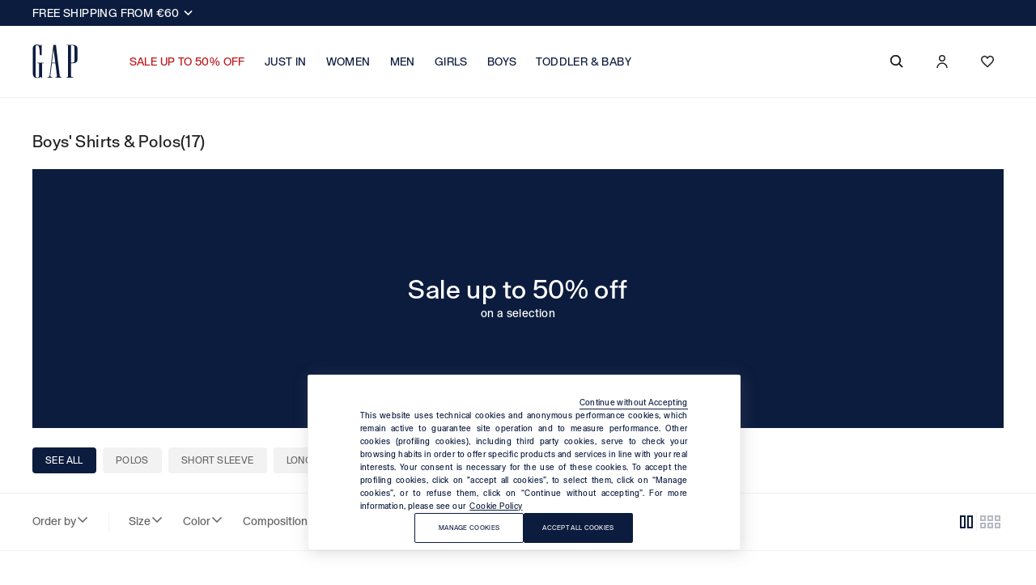

--- FILE ---
content_type: text/html;charset=UTF-8
request_url: https://www.gap-italia.it/en/c/boys/boys%27-shirts-polos/
body_size: 34640
content:
<!DOCTYPE html>
<html lang="en-it" class=""
data-publicpath="/on/demandware.static/Sites-gap-Site/-/default/v1769139362024/">
<head>



<meta name="viewport" content="width=device-width, initial-scale=1, maximum-scale=1">
<meta http-equiv="Content-type" content="text/html; charset=UTF-8">


<meta charset=UTF-8>
<meta http-equiv="x-ua-compatible" content="ie=edge">
<meta http-equiv="content-language" content="en-it" />


  





<title>
  Boys&#x27; Shirts &amp; Polos for Boys - GAP Italia
</title>

<meta name="description" content="Discover the Boys' Shirts &amp; Polos collection for Boys by GAP Italia in all colours and sizes! By now, pay later. Free returns for all orders." data-react-helmet="true" />
<meta name="keywords" content="GAP" data-react-helmet="true" />



  <meta name="robots" content="noindex" data-react-helmet="true"/>





  





  
    <link rel="alternate" hrefLang="it" href="https://www.gap-italia.it/it/c/bambino/camicie-e-polo-bambino/" data-react-helmet="true" />
  






<link rel="mask-icon" href="/on/demandware.static/Sites-gap-Site/-/en_IT/v1769139362024/favicons/safari-pinned-tab.svg" color="#5bbad5">
<link rel="shortcut icon" href="/on/demandware.static/Sites-gap-Site/-/default/dw98248e4e/favicons/favicon-gap.ico">
<meta name="apple-mobile-web-app-title" content="Gap">
<meta name="application-name" content="Gap">
<meta name="msapplication-TileColor" content="#da532c">
<meta name="msapplication-config" content="/on/demandware.static/Sites-gap-Site/-/en_IT/v1769139362024/favicons/browserconfig.xml">
<meta name="theme-color" content="#ffffff">


  <link rel="canonical" href="https://www.gap-italia.it/en/c/boys/boys%27-shirts-polos/" />


<meta property="og:type" content="website" />
<meta property="og:site_name" content="Gap Italy" />
<meta property="og:brand" content="Gap" />
<meta property="og:locale" content="en_IT" />



<meta name="facebook-domain-verification" content="ou8620yz0m86hqglwafvrr5h9x1uga" />



<link rel="preconnect" href="https://fonts.googleapis.com">
<link rel="preconnect" href="https://fonts.gstatic.com" crossorigin>
<link href="https://fonts.googleapis.com/css2?family=Lato:wght@100;300;400;700&display=swap" rel="preload" as="font">

<script>
  
  
  window.locale= "en_IT";
  window.language= "en";
  window.noexpresscheckout= true;
  window.country= "IT";
  window.countryGroup= "EUROPE";
  window.countryname= "Italy";
  window.addressAutocomplete= "null";
  window.staticurl ="https://www.gap-italia.it/on/demandware.static/Sites-gap-Site/-/default/v1769139362024/images/"
  window.release= "2.4.0";
  window.environment= "production";
  
</script>


<link rel="stylesheet" href="/on/demandware.static/Sites-gap-Site/-/en_IT/v1769139362024/swiper-bundle.min.css"/>
<link rel="stylesheet" href="/on/demandware.static/Sites-gap-Site/-/en_IT/v1769139362024/css/global.css" />
<link rel="stylesheet" href="/on/demandware.static/Sites-gap-Site/-/en_IT/v1769139362024/css/icons.css" />
<link rel="stylesheet" href="/on/demandware.static/Sites-gap-Site/-/en_IT/v1769139362024/css/pageDesigner.css" />
<link rel="stylesheet" media="print" onload="this.media='all'" href="/on/demandware.static/Sites-gap-Site/-/en_IT/v1769139362024/css/footer.css" />


  <link rel="stylesheet" href="https://www.gap-italia.it/on/demandware.static/Sites-gap-Site/-/default/v1769139362024/css/productPages.css" />

  <link rel="stylesheet" href="https://www.gap-italia.it/on/demandware.static/Sites-gap-Site/-/default/v1769139362024/css/plp.css" />


<script>
  window.apiroot = "/on/demandware.store/Sites-gap-Site/en_IT";
  window.homeurl = "https://www.gap-italia.it/en/";
</script>





<!-- Global site tag (gtag.js) - Google Ads: 335183200 -->
<!--

  <script async src='https://www.googletagmanager.com/gtag/js?id=AW-335183200'></script>
  <script>
    window.dataLayer = window.dataLayer || [];
    function gtag(){dataLayer.push(arguments);}
    gtag('js', new Date());

    gtag('config', 'AW-335183200');
  </script>
-->

<!-- Facebook Pixel Code -->

  <!--
  <script>
    !function(f,b,e,v,n,t,s)
    {if(f.fbq)return;n=f.fbq=function(){n.callMethod?
    n.callMethod.apply(n,arguments):n.queue.push(arguments)};
    if(!f._fbq)f._fbq=n;n.push=n;n.loaded=!0;n.version='2.0';
    n.queue=[];t=b.createElement(e);t.async=!0;
    t.src=v;s=b.getElementsByTagName(e)[0];
    s.parentNode.insertBefore(t,s)}(window, document,'script',
    'https://connect.facebook.net/en_US/fbevents.js');
    fbq('init', '163020112559599');
    fbq('track', 'PageView');
    </script>
  -->
  <noscript><img height="1" width="1" style="display:none"
      src='https://www.facebook.com/tr?id=163020112559599&ev=PageView&noscript=1' /></noscript>
  <!-- End Facebook Pixel Code -->



<!-- Facebook Pixel Code -->

  <!--
  <script>
    !function(f,b,e,v,n,t,s)
    {if(f.fbq)return;n=f.fbq=function(){n.callMethod?
    n.callMethod.apply(n,arguments):n.queue.push(arguments)};
    if(!f._fbq)f._fbq=n;n.push=n;n.loaded=!0;n.version='2.0';
    n.queue=[];t=b.createElement(e);t.async=!0;
    t.src=v;s=b.getElementsByTagName(e)[0];
    s.parentNode.insertBefore(t,s)}(window, document,'script',
    'https://connect.facebook.net/en_US/fbevents.js');
    fbq('init', '302131491654442');
    fbq('track', 'PageView');
    </script>
  -->
  <noscript><img height="1" width="1" style="display:none"
      src='https://www.facebook.com/tr?id=302131491654442&ev=PageView&noscript=1' /></noscript>
  <!-- End Facebook Pixel Code -->



    <!-- Live Story Main Script -->
    <script type="text/javascript">(function(d,w,s,u,y,z) { y=d.createElement(s);
        z=d.getElementsByTagName(s)[0]; y.src=u; y.type="text/javascript"; y.async=1; z.parentNode.insertBefore(y,z);
        })(document,window,"script","https://assets.livestory.io/dist/livestory-gap.min.js");
    </script>
    <script type="text/javascript">
        window.LS_CONTROLLER_URL = "https://www.gap-italia.it/on/demandware.store/Sites-gap-Site/en_IT/Livestory-Parse";
    </script>



  <script type="module" src="https://cdn.scalapay.com/widget/scalapay-widget-loader.js?version=V5"></script>



<script>
  window.datalayerdata = {"env":"PRODUCTION_SYSTEM"};

  
  window.datalayerpage = {"listing":"other"};
  window.datalayerdata = { ...window.datalayerdata, isWebview: "false", ...window.datalayerpage };
  
</script>




<script>
  window.loggedin = false
  window.datalayersession = {"cartDetails":false,"userType":false,"registeredNewsletter":false};
  window.datalayerdata = { ...window.datalayerdata, ...window.datalayersession };
</script>


  
    <!-- OneTrust Cookies Consent Notice start for gap-italia.it -->
<!-- <script async  type="text/javascript" src="https://cdn.cookielaw.org/consent/0dc4b442-b6ce-4cbc-bf93-7e0dfd078c2e/OtAutoBlock.js" ></script> -->
<script async  src="https://cdn.cookielaw.org/scripttemplates/otSDKStub.js" data-language="en" type="text/javascript" charset="UTF-8" data-domain-script="0dc4b442-b6ce-4cbc-bf93-7e0dfd078c2e" ></script>
<script type="text/javascript">
function OptanonWrapper() { }
</script>
<!-- OneTrust Cookies Consent Notice end for gap-italia.it -->

  

<script type="text/javascript">//<!--
/* <![CDATA[ (head-active_data.js) */
var dw = (window.dw || {});
dw.ac = {
    _analytics: null,
    _events: [],
    _category: "",
    _searchData: "",
    _anact: "",
    _anact_nohit_tag: "",
    _analytics_enabled: "true",
    _timeZone: "Europe/Rome",
    _capture: function(configs) {
        if (Object.prototype.toString.call(configs) === "[object Array]") {
            configs.forEach(captureObject);
            return;
        }
        dw.ac._events.push(configs);
    },
	capture: function() { 
		dw.ac._capture(arguments);
		// send to CQ as well:
		if (window.CQuotient) {
			window.CQuotient.trackEventsFromAC(arguments);
		}
	},
    EV_PRD_SEARCHHIT: "searchhit",
    EV_PRD_DETAIL: "detail",
    EV_PRD_RECOMMENDATION: "recommendation",
    EV_PRD_SETPRODUCT: "setproduct",
    applyContext: function(context) {
        if (typeof context === "object" && context.hasOwnProperty("category")) {
        	dw.ac._category = context.category;
        }
        if (typeof context === "object" && context.hasOwnProperty("searchData")) {
        	dw.ac._searchData = context.searchData;
        }
    },
    setDWAnalytics: function(analytics) {
        dw.ac._analytics = analytics;
    },
    eventsIsEmpty: function() {
        return 0 == dw.ac._events.length;
    }
};
/* ]]> */
// -->
</script>
<script type="text/javascript">//<!--
/* <![CDATA[ (head-cquotient.js) */
var CQuotient = window.CQuotient = {};
CQuotient.clientId = 'bfnj-gap';
CQuotient.realm = 'BFNJ';
CQuotient.siteId = 'gap';
CQuotient.instanceType = 'prd';
CQuotient.locale = 'en_IT';
CQuotient.fbPixelId = '__UNKNOWN__';
CQuotient.activities = [];
CQuotient.cqcid='';
CQuotient.cquid='';
CQuotient.cqeid='';
CQuotient.cqlid='';
CQuotient.apiHost='api.cquotient.com';
/* Turn this on to test against Staging Einstein */
/* CQuotient.useTest= true; */
CQuotient.useTest = ('true' === 'false');
CQuotient.initFromCookies = function () {
	var ca = document.cookie.split(';');
	for(var i=0;i < ca.length;i++) {
	  var c = ca[i];
	  while (c.charAt(0)==' ') c = c.substring(1,c.length);
	  if (c.indexOf('cqcid=') == 0) {
		CQuotient.cqcid=c.substring('cqcid='.length,c.length);
	  } else if (c.indexOf('cquid=') == 0) {
		  var value = c.substring('cquid='.length,c.length);
		  if (value) {
		  	var split_value = value.split("|", 3);
		  	if (split_value.length > 0) {
			  CQuotient.cquid=split_value[0];
		  	}
		  	if (split_value.length > 1) {
			  CQuotient.cqeid=split_value[1];
		  	}
		  	if (split_value.length > 2) {
			  CQuotient.cqlid=split_value[2];
		  	}
		  }
	  }
	}
}
CQuotient.getCQCookieId = function () {
	if(window.CQuotient.cqcid == '')
		window.CQuotient.initFromCookies();
	return window.CQuotient.cqcid;
};
CQuotient.getCQUserId = function () {
	if(window.CQuotient.cquid == '')
		window.CQuotient.initFromCookies();
	return window.CQuotient.cquid;
};
CQuotient.getCQHashedEmail = function () {
	if(window.CQuotient.cqeid == '')
		window.CQuotient.initFromCookies();
	return window.CQuotient.cqeid;
};
CQuotient.getCQHashedLogin = function () {
	if(window.CQuotient.cqlid == '')
		window.CQuotient.initFromCookies();
	return window.CQuotient.cqlid;
};
CQuotient.trackEventsFromAC = function (/* Object or Array */ events) {
try {
	if (Object.prototype.toString.call(events) === "[object Array]") {
		events.forEach(_trackASingleCQEvent);
	} else {
		CQuotient._trackASingleCQEvent(events);
	}
} catch(err) {}
};
CQuotient._trackASingleCQEvent = function ( /* Object */ event) {
	if (event && event.id) {
		if (event.type === dw.ac.EV_PRD_DETAIL) {
			CQuotient.trackViewProduct( {id:'', alt_id: event.id, type: 'raw_sku'} );
		} // not handling the other dw.ac.* events currently
	}
};
CQuotient.trackViewProduct = function(/* Object */ cqParamData){
	var cq_params = {};
	cq_params.cookieId = CQuotient.getCQCookieId();
	cq_params.userId = CQuotient.getCQUserId();
	cq_params.emailId = CQuotient.getCQHashedEmail();
	cq_params.loginId = CQuotient.getCQHashedLogin();
	cq_params.product = cqParamData.product;
	cq_params.realm = cqParamData.realm;
	cq_params.siteId = cqParamData.siteId;
	cq_params.instanceType = cqParamData.instanceType;
	cq_params.locale = CQuotient.locale;
	
	if(CQuotient.sendActivity) {
		CQuotient.sendActivity(CQuotient.clientId, 'viewProduct', cq_params);
	} else {
		CQuotient.activities.push({activityType: 'viewProduct', parameters: cq_params});
	}
};
/* ]]> */
// -->
</script>
<!-- Demandware Apple Pay -->

<style type="text/css">ISAPPLEPAY{display:inline}.dw-apple-pay-button,.dw-apple-pay-button:hover,.dw-apple-pay-button:active{background-color:black;background-image:-webkit-named-image(apple-pay-logo-white);background-position:50% 50%;background-repeat:no-repeat;background-size:75% 60%;border-radius:5px;border:1px solid black;box-sizing:border-box;margin:5px auto;min-height:30px;min-width:100px;padding:0}
.dw-apple-pay-button:after{content:'Apple Pay';visibility:hidden}.dw-apple-pay-button.dw-apple-pay-logo-white{background-color:white;border-color:white;background-image:-webkit-named-image(apple-pay-logo-black);color:black}.dw-apple-pay-button.dw-apple-pay-logo-white.dw-apple-pay-border{border-color:black}</style>

</head>

<body id="search-show"
class="  "
data-querystring="cgid=GAP_Bambino_CamicieePolo">
<script>
  window.dataLayer = window.dataLayer || [];
</script>

<script>
let list = localStorage.getItem("list");
if (list == null || list == "") {
  list = 'listing';
} else {
  localStorage.removeItem("list");
}

let cartTotalValue = '-';
if(cartTotalValue){
  cartTotalValue = Number(cartTotalValue);
}
let wishListTotalValue = '0.00';
if(wishListTotalValue){
  wishListTotalValue = Number(wishListTotalValue);
}

let random = (length = 8) => {
    return Math.random().toString(16).substr(2, length);
};

window.dataLayer = [
  {
    'event': 'wSetup' || '-',
    'country': 'it' || '-',
    'language': 'en' || '-',
    'brand': 'gap' || '-',
    'environment': 'production' || '-',
    'list': list || '-',
    'pageClusterAdv': 'landing_std' || '-',
    'promoAttive': '70%_off,60%_off,50%_off,40%_off,60%_off,50%_off,40%_off,30%_off,outlet_50%,free_shipping' || '-',
    'firstLevelCategory': 'boys' || '-',
    'secondLevelCategory': 'boys_shirts_&amp;_polos' || '-',
    'thirdLevelCategory': '-' || '-',
    'usertype': 'false' || '-',
    'loginMode': '-' || '-',
    'registeredNewsletter': 'false' || '-',
    'userTotalPurchases': 'not_logged' || '-',
    'userTotalRefunds': 'not_logged' || '-',
    'userValuePurchase': 'not_logged' || '-',
    'userGender': 'not_logged' || '-',
    'userYearBirth': 'not_logged' || '-',
    'userCountry': 'not_logged' || '-',
    'userID': '-' || '-',
    'user_privacy_consent': 'not_logged' || '-',
    'eMail': '-' || '-',
    'userFidelityNumber': 'not_logged' || '-',
    'userPointsFidelity': 'not_logged' || '-',
    'userClusterFidelity': 'not_logged' || '-',
    'userPurchasesInStore': 'not_logged' || '-',
    'userTotalPurchaseOnline': 'not_logged' || '-',
    'dateFirstPurchase': 'not_logged' || '-',
    'dateLastPurchase': 'not_logged' || '-',
    'registrationDate': 'not_logged' || '-',
    'wishListTotalItems': '0' || '-',
    'wishListTotalValue': wishListTotalValue || 0,
    'cartItems': 'false' || '-',
    'cartTotalValue': cartTotalValue || 0,
    'login_location': 'not_logged'  || '-',
    'item_saved': 'not_logged' || '-',
    'limit_free_shipping': '-' || '-',
    'ss_event_id': new Date().getTime() + '.' + random(11),
    'user_info' : {
      'email': ''|| undefined,
      'phone_number': ''|| undefined,
      'first_name': ''|| undefined,
      'last_name': ''|| undefined,
      'gender': ''|| undefined,
      'date_of_birth': ''|| undefined,
      'city': ''|| undefined,
      'state': ''|| undefined,
      'zip_code': ''|| undefined,
      'country': ''|| undefined
    }
  }
];
</script>
<input
  type="hidden"
  name="hidden-w-setup-data"
  value="{&quot;event&quot;:&quot;wSetup&quot;,&quot;country&quot;:&quot;it&quot;,&quot;language&quot;:&quot;en&quot;,&quot;brand&quot;:&quot;gap&quot;,&quot;environment&quot;:&quot;production&quot;,&quot;list&quot;:&quot;listing&quot;,&quot;pageClusterAdv&quot;:&quot;landing_std&quot;,&quot;promoAttive&quot;:&quot;70%_off,60%_off,50%_off,40%_off,60%_off,50%_off,40%_off,30%_off,outlet_50%,free_shipping&quot;,&quot;firstLevelCategory&quot;:&quot;boys&quot;,&quot;secondLevelCategory&quot;:&quot;boys_shirts_&amp;_polos&quot;,&quot;thirdLevelCategory&quot;:&quot;-&quot;,&quot;usertype&quot;:false,&quot;loginMode&quot;:&quot;-&quot;,&quot;registeredNewsletter&quot;:false,&quot;userTotalPurchases&quot;:&quot;not_logged&quot;,&quot;userTotalRefunds&quot;:&quot;not_logged&quot;,&quot;userValuePurchase&quot;:&quot;not_logged&quot;,&quot;userGender&quot;:&quot;not_logged&quot;,&quot;userYearBirth&quot;:&quot;not_logged&quot;,&quot;userCountry&quot;:&quot;not_logged&quot;,&quot;userID&quot;:&quot;-&quot;,&quot;user_privacy_consent&quot;:&quot;not_logged&quot;,&quot;eMail&quot;:&quot;-&quot;,&quot;userFidelityNumber&quot;:&quot;not_logged&quot;,&quot;userPointsFidelity&quot;:&quot;not_logged&quot;,&quot;userClusterFidelity&quot;:&quot;not_logged&quot;,&quot;userPurchasesInStore&quot;:&quot;not_logged&quot;,&quot;userTotalPurchaseOnline&quot;:&quot;not_logged&quot;,&quot;dateFirstPurchase&quot;:&quot;not_logged&quot;,&quot;dateLastPurchase&quot;:&quot;not_logged&quot;,&quot;registrationDate&quot;:&quot;not_logged&quot;,&quot;wishListTotalItems&quot;:&quot;0&quot;,&quot;wishListTotalValue&quot;:&quot;0.00&quot;,&quot;cartItems&quot;:false,&quot;cartTotalValue&quot;:&quot;-&quot;,&quot;limit_free_shipping&quot;:&quot;-&quot;,&quot;login_location&quot;:&quot;not_logged&quot;,&quot;item_saved&quot;:&quot;not_logged&quot;}"
/>
<input
  type="hidden"
  id="hidden-fb-customer-data"
  name="hidden-fb-customer-data"
  value="{&quot;email&quot;:&quot;&quot;,&quot;phone_number&quot;:&quot;&quot;,&quot;first_name&quot;:&quot;&quot;,&quot;last_name&quot;:&quot;&quot;,&quot;gender&quot;:&quot;&quot;,&quot;date_of_birth&quot;:&quot;&quot;,&quot;city&quot;:&quot;&quot;,&quot;state&quot;:&quot;&quot;,&quot;zip_code&quot;:&quot;&quot;,&quot;country&quot;:&quot;&quot;}"
/>





<input type="hidden"
    name="hidden-input-position"
    value="search-show"
/>


  <!-- Google Tag Manager -->
  <script>
    try {
    (function(w,d,s,l,i) {
      w[l]= w[l] || [];
      w[l].push({
        'gtm.start': new Date().getTime(),event:'gtm.js'
      });
      var f=d.getElementsByTagName(s)[0], j=d.createElement(s), dl=l != 'dataLayer' ? '&l=' + l : '';
      j.async=true;
      j.src='https://www.googletagmanager.com/gtm.js?id=' + i + dl;
      f.parentNode.insertBefore(j,f);
    })
    (window,document,'script','dataLayer','GTM-MQ84PHS');
    } catch (e) {}
  </script>
  <!-- End Google Tag Manager -->

  <!-- Google Tag Manager (noscript) -->
  <noscript>
    <iframe
    src="https://www.googletagmanager.com/ns.html?id=GTM-MQ84PHS"
      height="0"
      width="0"
      style="display:none;visibility:hidden">
    </iframe>
  </noscript>
  <!-- End Google Tag Manager (noscript) -->



<input
  type="hidden"
  id="hidden-page-view-data"
  value=""
/>
<script>
  let documentLoc = window.location.href;
  let qString = "null";
  function randomString (length) {
    return Math.random().toString(16).substr(2, length);
  };
  let originalLoc = window.sessionStorage.getItem('analytics_virtual_pageview_original_location');
  if (!originalLoc || originalLoc == "") {
    originalLoc = documentLoc;
    window.sessionStorage.setItem('analytics_virtual_pageview_original_location', originalLoc);
  }

  if (documentLoc.includes("checkout")){
    if (qString == "null") {
      documentLoc = documentLoc + "?stage=shipping#shipping";
    }
  }

  let pageView = {
    'event': 'virtual_pageview',
    'documentLocation': documentLoc,
    'originalLocation': originalLoc,
    'pagePath': '/en/c/boys/boys%27-shirts-polos/',
    'pageTitle': document.body.id,
    'ss_event_id': new Date().getTime() + '.' + randomString(11)
  }

  document.getElementById("hidden-page-view-data").value = JSON.stringify(pageView);

  window.dataLayer.push(pageView);

</script>

<input type="hidden" name="hidden-analytics-setter" value="" data-component="analyticsListnersComponent" data-customer-autheticated="false"/>
<input type="hidden" name="hidden-input-position" value="search-show" />

<script>
window.editorialComponents = {};
window.editorialComponentWrappers = [];
window.swiperContainers = {};
</script>

<div class="experience-region experience-main"><div class="experience-component experience-benefit_bar_wrapper">

<div data-component="BenefitBarComponent" data-option-duration="5000" data-option-position="benefit-bar">
  <ul class="benefitBar-title"><li class="benefitBar-title-item pointer js-expand-benefit-bar flex"><p class="title flex">
  FREE SHIPPING FROM €60
</p>
<p class="subtitle">
  Spend more than €60 and get free shipping! For more information, please visit our help pages and read the shipping FAQ.
</p>

  <a class="link cta cta--animated-white" href="https://www.gap-italia.it/en/spedizioni.html" tabindex="-1">DISCOVER MORE</a>
</li><li class="benefitBar-title-item pointer js-expand-benefit-bar flex"><p class="title flex">
  FREE RETURNS
</p>
<p class="subtitle">
  Order online and try on the garments at home. You have up to 30 days from delivery to change your mind and return the purchased products. For more information, please visit the dedicated page.
</p>

  <a class="link cta cta--animated-white" href="https://www.gap-italia.it/en/resi.html" tabindex="-1">DISCOVER MORE</a>
</li><li class="benefitBar-title-item pointer js-expand-benefit-bar flex"><p class="title flex">
  CLICK & COLLECT
</p>
<p class="subtitle">
  Buy what you like online and pick up your order free of charge in the shop. You will receive a notification when your order is delivered to the selected shop.
</p>

  <a class="link cta cta--animated-white" href="https://www.gap-italia.it/en/spedizioni.html" tabindex="-1">DISCOVER MORE</a>
</li></ul>
  <ul class="benefitBar-body">
    <span class="js-close-expanded-bar icon--close-white"></span>
    <div class="benefitBar-body-group"><li class="benefitBar-body-group-child"><p class="title flex">
  FREE SHIPPING FROM €60
</p>
<p class="subtitle">
  Spend more than €60 and get free shipping! For more information, please visit our help pages and read the shipping FAQ.
</p>

  <a class="link cta cta--animated-white" href="https://www.gap-italia.it/en/spedizioni.html" tabindex="-1">DISCOVER MORE</a>
</li><li class="benefitBar-body-group-child"><p class="title flex">
  FREE RETURNS
</p>
<p class="subtitle">
  Order online and try on the garments at home. You have up to 30 days from delivery to change your mind and return the purchased products. For more information, please visit the dedicated page.
</p>

  <a class="link cta cta--animated-white" href="https://www.gap-italia.it/en/resi.html" tabindex="-1">DISCOVER MORE</a>
</li><li class="benefitBar-body-group-child"><p class="title flex">
  CLICK & COLLECT
</p>
<p class="subtitle">
  Buy what you like online and pick up your order free of charge in the shop. You will receive a notification when your order is delivered to the selected shop.
</p>

  <a class="link cta cta--animated-white" href="https://www.gap-italia.it/en/spedizioni.html" tabindex="-1">DISCOVER MORE</a>
</li></div>
    <div class="benefitBar-image-wrapper"></div>
  </ul>
  <div class="overlay js-close-expanded-bar"></div>
</div></div></div>



  <header aria-label="header.ariatitle" data-component="headerNavigation">
    



<div class="a11y-action-bar">
<a href="#maincontent"><span>Go to main content</span></a>
<a href="#footer"><span>Go to the bottom of the page</span></a>
</div>
<div class="container-nav navigation">

<button type="button" data-menu-back class="CTA icon--arrow-sx icon--left" aria-label="Back"></button>

<div class="nav-wrapper">

<div class="nav-logo">
<a href="/en/" class="logo-header imglink" data-analytics='{"event": "click", "eventCategory": "__pageCategory__", "eventAction": "click logo"}' data-analytics-gaevent='{"eventname": "header", "label": "logo"}'>
<img src="https://www.gap-italia.it/on/demandware.static/Sites-gap-Site/-/default/dw2dbe433e/images/logo.svg" alt="GAP" width="54" height="40" />
</a>
</div>
<nav id="mainnav" aria-label="navigation.mainnavigation">
<div class="menu-icon hamburger-menu"><button class="icon--menu js-menu-toggler" type="button"></button></div>
<ul class="menu-wrapper"><li class="menu-item">



<a href=https://www.gap-italia.it/en/c/sale/
  role=button aria-controls=saleupto50%off-navdialog aria-expanded=false aria-haspopup=dialog
  class="CTA menu-heading featured"
  data-analytics-gaevent='{"eventname": "menu_first_level", "category": "GAP_Sales"}'
  data-option-categoryid="GAP_Sales">
  SALE UP TO 50% OFF
</a>


  <div role="dialog" id="saleupto50%off-navdialog" aria-labelledby="saleupto50%off-navdialog-title"
    class="wrapper-submenu ">
    <div class="container-submenu">
      <div class="main-submenu"><div class="submenu-group">



  <button class="CTA submenu-heading header-accordion">

    
      <p data-url="https://www.gap-italia.it/en/c/mid-season-sale/">
         
      </p>
  
  </button>








  <ul class="experience-region experience-items"><li role="none">



  <a class="CTA submenu-item ss3  "
    href="https://www.gap-italia.it/en/c/sale/women/"
    data-option-analytics-label="GAP_SalesDonna">
    Women up to 50% off
  </a>

</li><li role="none">



  <a class="CTA submenu-item ss3  "
    href="https://www.gap-italia.it/en/c/sale/men/"
    data-option-analytics-label="GAP_SalesUomo">
    Men up to 50% off
  </a>

</li><li role="none">



  <a class="CTA submenu-item ss3  "
    href="https://www.gap-italia.it/en/c/sale/girls/"
    data-option-analytics-label="GAP_SalesBambina">
    Girls up to 50% off
  </a>

</li><li role="none">



  <a class="CTA submenu-item ss3  "
    href="https://www.gap-italia.it/en/c/sale/boys/"
    data-option-analytics-label="GAP_SalesBambino">
    Boys up to 50% off
  </a>

</li></ul>

</div><div class="submenu-group">



  <button class="CTA submenu-heading header-accordion">

    
      <p data-url="https://www.gap-italia.it/en/c/mid-season-sale/">
         
      </p>
  
  </button>








  <ul class="experience-region experience-items"><li role="none">



  <a class="CTA submenu-item ss3  "
    href="https://www.gap-italia.it/en/c/sale/baby/toddler-girl/"
    data-option-analytics-label="GAP_SalesBimba">
    Toddler Girls up to 50% off
  </a>

</li><li role="none">



  <a class="CTA submenu-item ss3  "
    href="https://www.gap-italia.it/en/c/sale/baby/toddler-boy/"
    data-option-analytics-label="GAP_SalesBimbo">
    Toddler Boys up to 50% off
  </a>

</li><li role="none">



  <a class="CTA submenu-item ss3  "
    href="https://www.gap-italia.it/en/c/sale/baby/newborn/"
    data-option-analytics-label="GAP_SalesNeonatoMesi">
    Newborn 0-24 months up to 50% off
  </a>

</li><li role="none">



  <a class="CTA submenu-item ss3 viewAll "
    href="https://www.gap-italia.it/en/c/sale/"
    data-option-analytics-label="view_all">
    View All
  </a>

</li></ul>

</div><div class="experience-component experience-widget_1_editorial"><div class="widget-1-editorial plp-full-width">

  <div class="top">
    
  </div>

  <a href="https://www.gap-italia.it/en/c/sale/women/hoodies-and-joggers/">
    <div class="img-wrapper">
      
        <picture>
          <source media="(min-width: 768px) and (max-width: 1439px)" srcset="https://www.gap-italia.it/dw/image/v2/BFNJ_PRD/on/demandware.static/-/Sites-gap-Library/en_IT/dw04c148d0/004409866_GL.jpg?sw=1024&amp;sfrm=jpg" />
          <source media="(min-width: 1440px)" srcset="https://www.gap-italia.it/dw/image/v2/BFNJ_PRD/on/demandware.static/-/Sites-gap-Library/en_IT/dw04c148d0/004409866_GL.jpg?sw=1440&amp;sfrm=jpg" />
          <img src="https://www.gap-italia.it/dw/image/v2/BFNJ_PRD/on/demandware.static/-/Sites-gap-Library/en_IT/dw04c148d0/004409866_GL.jpg?sw=768&amp;sfrm=jpg" alt="" loading="lazy" />
        </picture>
      
    </div>

    <div class="bottom mt-2">
      
        <span class="Par">
          Women's Hoodies up to 50% off
        </span>
      
    </div>
  </a>

</div>
</div><div class="experience-component experience-widget_1_editorial"><div class="widget-1-editorial plp-full-width">

  <div class="top">
    
  </div>

  <a href="https://www.gap-italia.it/en/c/sale/men/hoodies-and-joggers/">
    <div class="img-wrapper">
      
        <picture>
          <source media="(min-width: 768px) and (max-width: 1439px)" srcset="https://www.gap-italia.it/dw/image/v2/BFNJ_PRD/on/demandware.static/-/Sites-gap-Library/en_IT/dw82b15c0c/004483529_GF.jpg?sw=1024&amp;sfrm=jpg" />
          <source media="(min-width: 1440px)" srcset="https://www.gap-italia.it/dw/image/v2/BFNJ_PRD/on/demandware.static/-/Sites-gap-Library/en_IT/dw82b15c0c/004483529_GF.jpg?sw=1440&amp;sfrm=jpg" />
          <img src="https://www.gap-italia.it/dw/image/v2/BFNJ_PRD/on/demandware.static/-/Sites-gap-Library/en_IT/dw82b15c0c/004483529_GF.jpg?sw=768&amp;sfrm=jpg" alt="" loading="lazy" />
        </picture>
      
    </div>

    <div class="bottom mt-2">
      
        <span class="Par">
          Men's Hoodies up to 50% off
        </span>
      
    </div>
  </a>

</div>
</div><div class="experience-component experience-widget_1_editorial"><div class="widget-1-editorial plp-full-width">

  <div class="top">
    
  </div>

  <a href="https://www.gap-italia.it/en/c/sale/girls/hoodies-and-jumpers/">
    <div class="img-wrapper">
      
        <picture>
          <source media="(min-width: 768px) and (max-width: 1439px)" srcset="https://www.gap-italia.it/dw/image/v2/BFNJ_PRD/on/demandware.static/-/Sites-gap-Library/en_IT/dweff086d4/004354149_GL.jpg?sw=1024&amp;sfrm=jpg" />
          <source media="(min-width: 1440px)" srcset="https://www.gap-italia.it/dw/image/v2/BFNJ_PRD/on/demandware.static/-/Sites-gap-Library/en_IT/dweff086d4/004354149_GL.jpg?sw=1440&amp;sfrm=jpg" />
          <img src="https://www.gap-italia.it/dw/image/v2/BFNJ_PRD/on/demandware.static/-/Sites-gap-Library/en_IT/dweff086d4/004354149_GL.jpg?sw=768&amp;sfrm=jpg" alt="" loading="lazy" />
        </picture>
      
    </div>

    <div class="bottom mt-2">
      
        <span class="Par">
          Girls' Hoodies up to 50% off
        </span>
      
    </div>
  </a>

</div>
</div><div class="experience-component experience-widget_1_editorial"><div class="widget-1-editorial plp-full-width">

  <div class="top">
    
  </div>

  <a href="https://www.gap-italia.it/en/c/sale/boys/shirts-and-polos/">
    <div class="img-wrapper">
      
        <picture>
          <source media="(min-width: 768px) and (max-width: 1439px)" srcset="https://www.gap-italia.it/dw/image/v2/BFNJ_PRD/on/demandware.static/-/Sites-gap-Library/en_IT/dwf2044bc9/Polo_FW25_Menu_a_tendina.jpg?sw=1024&amp;sfrm=jpg" />
          <source media="(min-width: 1440px)" srcset="https://www.gap-italia.it/dw/image/v2/BFNJ_PRD/on/demandware.static/-/Sites-gap-Library/en_IT/dwf2044bc9/Polo_FW25_Menu_a_tendina.jpg?sw=1440&amp;sfrm=jpg" />
          <img src="https://www.gap-italia.it/dw/image/v2/BFNJ_PRD/on/demandware.static/-/Sites-gap-Library/en_IT/dwf2044bc9/Polo_FW25_Menu_a_tendina.jpg?sw=768&amp;sfrm=jpg" alt="" loading="lazy" />
        </picture>
      
    </div>

    <div class="bottom mt-2">
      
        <span class="Par">
          Boys' Polos up to 50% off
        </span>
      
    </div>
  </a>

</div>
</div></div>
    </div>
  </div>

</li><li class="menu-item">



<a href=https://www.gap-italia.it/en/just-in/
  role=button aria-controls=justin-navdialog aria-expanded=false aria-haspopup=dialog
  class="CTA menu-heading"
  data-analytics-gaevent='{"eventname": "menu_first_level", "category": "GAP_NuoviArrivi"}'
  data-option-categoryid="GAP_NuoviArrivi">
  Just In
</a>


  <div role="dialog" id="justin-navdialog" aria-labelledby="justin-navdialog-title"
    class="wrapper-submenu ">
    <div class="container-submenu">
      <div class="main-submenu"><div class="submenu-group submenu-group-empty">





  <div class="submenu-heading-empty"></div>






  <ul class="experience-region experience-items"><li role="none">



  <a class="CTA submenu-item ss3  "
    href="https://www.gap-italia.it/en/just-in-women/"
    data-option-analytics-label="GAP_NuoviArriviDonna">
    Women
  </a>

</li><li role="none">



  <a class="CTA submenu-item ss3  "
    href="https://www.gap-italia.it/en/just-in-man/"
    data-option-analytics-label="GAP_NuoviArriviUomo">
    Men
  </a>

</li><li role="none">



  <a class="CTA submenu-item ss3  "
    href="https://www.gap-italia.it/en/just-in-girl/"
    data-option-analytics-label="GAP_NuoviArriviBambina">
    Girls
  </a>

</li><li role="none">



  <a class="CTA submenu-item ss3  "
    href="https://www.gap-italia.it/en/just-in-boy/"
    data-option-analytics-label="GAP_NuoviArriviBambino">
    Boys
  </a>

</li></ul>

</div><div class="submenu-group submenu-group-empty">





  <div class="submenu-heading-empty"></div>






  <ul class="experience-region experience-items"><li role="none">



  <a class="CTA submenu-item ss3  "
    href="https://www.gap-italia.it/en/just-in-newborn/"
    data-option-analytics-label="GAP_NuoviArriviNeonatoEBimbi">
    Toddler & Baby
  </a>

</li><li role="none">



  <a class="CTA submenu-item ss3 viewAll "
    href="https://www.gap-italia.it/en/just-in/"
    data-option-analytics-label="view_all">
    View All
  </a>

</li></ul>

</div><div class="experience-component experience-widget_1_editorial"><div class="widget-1-editorial plp-full-width">

  <div class="top">
    
  </div>

  <a href="https://www.gap-italia.it/en/c/editoriali/cashsoft/">
    <div class="img-wrapper">
      
        <picture>
          <source media="(min-width: 768px) and (max-width: 1439px)" srcset="https://www.gap-italia.it/dw/image/v2/BFNJ_PRD/on/demandware.static/-/Sites-gap-Library/en_IT/dwd8ed9fe4/004486424_GF.jpg?sw=1024&amp;sfrm=jpg" />
          <source media="(min-width: 1440px)" srcset="https://www.gap-italia.it/dw/image/v2/BFNJ_PRD/on/demandware.static/-/Sites-gap-Library/en_IT/dwd8ed9fe4/004486424_GF.jpg?sw=1440&amp;sfrm=jpg" />
          <img src="https://www.gap-italia.it/dw/image/v2/BFNJ_PRD/on/demandware.static/-/Sites-gap-Library/en_IT/dwd8ed9fe4/004486424_GF.jpg?sw=768&amp;sfrm=jpg" alt="" loading="lazy" />
        </picture>
      
    </div>

    <div class="bottom mt-2">
      
        <span class="Par">
          CashSoft Shop
        </span>
      
    </div>
  </a>

</div>
</div><div class="experience-component experience-widget_1_editorial"><div class="widget-1-editorial plp-full-width">

  <div class="top">
    
  </div>

  <a href="https://www.gap-italia.it/en/c/editorials/gap-logo-men-women-kids/">
    <div class="img-wrapper">
      
        <picture>
          <source media="(min-width: 768px) and (max-width: 1439px)" srcset="https://www.gap-italia.it/dw/image/v2/BFNJ_PRD/on/demandware.static/-/Sites-gap-Library/en/dw1a11ef7e/GAP-Hoodie-Days.jpg" />
          <source media="(min-width: 1440px)" srcset="https://www.gap-italia.it/dw/image/v2/BFNJ_PRD/on/demandware.static/-/Sites-gap-Library/en/dw1a11ef7e/GAP-Hoodie-Days.jpg" />
          <img src="https://www.gap-italia.it/dw/image/v2/BFNJ_PRD/on/demandware.static/-/Sites-gap-Library/en/dw1a11ef7e/GAP-Hoodie-Days.jpg?sw=768&amp;sfrm=jpg" alt="" loading="lazy" />
        </picture>
      
    </div>

    <div class="bottom mt-2">
      
        <span class="Par">
          The GAP Logo Shop
        </span>
      
    </div>
  </a>

</div>
</div><div class="experience-component experience-widget_1_editorial"><div class="widget-1-editorial plp-full-width">

  <div class="top">
    
  </div>

  <a href="https://www.gap-italia.it/en/c/editorials/disney-shop/">
    <div class="img-wrapper">
      
        <picture>
          <source media="(min-width: 768px) and (max-width: 1439px)" srcset="https://www.gap-italia.it/dw/image/v2/BFNJ_PRD/on/demandware.static/-/Sites-gap-Library/en_IT/dw14b26b7a/004403293_GD1 (1).jpg?sw=1024&amp;sfrm=jpg" />
          <source media="(min-width: 1440px)" srcset="https://www.gap-italia.it/dw/image/v2/BFNJ_PRD/on/demandware.static/-/Sites-gap-Library/en_IT/dw14b26b7a/004403293_GD1 (1).jpg?sw=1440&amp;sfrm=jpg" />
          <img src="https://www.gap-italia.it/dw/image/v2/BFNJ_PRD/on/demandware.static/-/Sites-gap-Library/en_IT/dw14b26b7a/004403293_GD1 (1).jpg?sw=768&amp;sfrm=jpg" alt="" loading="lazy" />
        </picture>
      
    </div>

    <div class="bottom mt-2">
      
        <span class="Par">
          Disney Shop
        </span>
      
    </div>
  </a>

</div>
</div></div>
    </div>
  </div>

</li><li class="menu-item">



<a href=https://www.gap-italia.it/en/c/woman/
  role=button aria-controls=women-navdialog aria-expanded=false aria-haspopup=dialog
  class="CTA menu-heading"
  data-analytics-gaevent='{"eventname": "menu_first_level", "category": "GAP_Donna"}'
  data-option-categoryid="GAP_Donna">
  Women
</a>


  <div role="dialog" id="women-navdialog" aria-labelledby="women-navdialog-title"
    class="wrapper-submenu ">
    <div class="container-submenu">
      <div class="main-submenu"><div class="submenu-group">



  <button class="CTA submenu-heading header-accordion">

    
      COLLECTION
    
  </button>








  <ul class="experience-region experience-items"><li role="none">



  <a class="CTA submenu-item ss3  "
    href="https://www.gap-italia.it/en/c/women/women%27s-hoodies-joggers/"
    data-option-analytics-label="GAP_Donna_FelpeePantaloniSportivi">
    Sweatshirts and Sports Trousers
  </a>

</li><li role="none">



  <a class="CTA submenu-item ss3  "
    href="https://www.gap-italia.it/en/c/women/women%27s-jeans/"
    data-option-analytics-label="GAP_Donna_Jeans">
    Jeans
  </a>

</li><li role="none">



  <a class="CTA submenu-item ss3  "
    href="https://www.gap-italia.it/en/c/women/women%27s-shirts-blouses/"
    data-option-analytics-label="GAP_Donna_BluseeCamicie">
    Shirts & Blouses
  </a>

</li><li role="none">



  <a class="CTA submenu-item ss3  "
    href="https://www.gap-italia.it/en/c/women/women%27s-trousers/"
    data-option-analytics-label="GAP_Donna_Pantaloni">
    Trousers
  </a>

</li><li role="none">



  <a class="CTA submenu-item ss3  "
    href="https://www.gap-italia.it/en/c/women/women%27s-t-shirts-tops/"
    data-option-analytics-label="GAP_Donna_TshirteTop">
    T-Shirts & Tops
  </a>

</li><li role="none">



  <a class="CTA submenu-item ss3  "
    href="https://www.gap-italia.it/en/c/women/women%27s-dresses-jumpsuits/"
    data-option-analytics-label="GAP_Donna_AbitieJumpsuite">
    Dresses & Jumpsuits
  </a>

</li><li role="none">



  <a class="CTA submenu-item ss3  "
    href="https://www.gap-italia.it/en/c/women/women%27s-shorts-skirts/"
    data-option-analytics-label="GAP_Donna_PantaloncinieGonne">
    Shorts & Skirts
  </a>

</li></ul>

</div><div class="submenu-group submenu-group-empty">





  <div class="submenu-heading-empty"></div>






  <ul class="experience-region experience-items"><li role="none">



  <a class="CTA submenu-item ss3  "
    href="https://www.gap-italia.it/en/c/women/women%27s-jumpers-cardigans/"
    data-option-analytics-label="GAP_Donna_MaglionieCardigan">
    Jumpers & Cardigans
  </a>

</li><li role="none">



  <a class="CTA submenu-item ss3  "
    href="https://www.gap-italia.it/en/c/women/women%27s-all-jackets-coats/"
    data-option-analytics-label="GAP_Donna_GiaccheeCappotti">
    All Jackets & Coats
  </a>

</li><li role="none">



  <a class="CTA submenu-item ss3  "
    href="https://www.gap-italia.it/en/c/women/women%27s-activewear/"
    data-option-analytics-label="GAP_Donna_AbbigliamentoSportivo">
    Activewear
  </a>

</li><li role="none">



  <a class="CTA submenu-item ss3  "
    href="https://www.gap-italia.it/en/c/women/women%27s-pyjamas-loungewear/"
    data-option-analytics-label="GAP_Donna_PigiamieLoungewear">
    Pyjamas & Loungewear
  </a>

</li><li role="none">



  <a class="CTA submenu-item ss3  "
    href="https://www.gap-italia.it/en/c/women/women%27s-accessories/"
    data-option-analytics-label="GAP_Donna_Accessori">
    Accessories
  </a>

</li><li role="none">



  <a class="CTA submenu-item ss3  "
    href="https://www.gap-italia.it/en/c/women/women%27s-knickers/"
    data-option-analytics-label="GAP_Donna_Slip">
    Slip
  </a>

</li><li role="none">



  <a class="CTA submenu-item ss3 viewAll "
    href="https://www.gap-italia.it/en/c/woman/"
    data-option-analytics-label="view_all">
    View All
  </a>

</li></ul>

</div><div class="experience-component experience-widget_1_editorial"><div class="widget-1-editorial plp-full-width">

  <div class="top">
    
  </div>

  <a href="https://www.gap-italia.it/en/c/women/women%27s-jeans/">
    <div class="img-wrapper">
      
        <picture>
          <source media="(min-width: 768px) and (max-width: 1439px)" srcset="https://www.gap-italia.it/dw/image/v2/BFNJ_PRD/on/demandware.static/-/Sites-gap-Library/en_IT/dw1c71d5cb/004484932_GD1.jpg?sw=1024&amp;sfrm=jpg" />
          <source media="(min-width: 1440px)" srcset="https://www.gap-italia.it/dw/image/v2/BFNJ_PRD/on/demandware.static/-/Sites-gap-Library/en_IT/dw1c71d5cb/004484932_GD1.jpg?sw=1440&amp;sfrm=jpg" />
          <img src="https://www.gap-italia.it/dw/image/v2/BFNJ_PRD/on/demandware.static/-/Sites-gap-Library/en_IT/dw1c71d5cb/004484932_GD1.jpg?sw=768&amp;sfrm=jpg" alt="" loading="lazy" />
        </picture>
      
    </div>

    <div class="bottom mt-2">
      
        <span class="Par">
          Women's Jeans
        </span>
      
    </div>
  </a>

</div>
</div><div class="experience-component experience-widget_1_editorial"><div class="widget-1-editorial plp-full-width">

  <div class="top">
    
  </div>

  <a href="https://www.gap-italia.it/en/c/women/women%27s-hoodies-joggers/">
    <div class="img-wrapper">
      
        <picture>
          <source media="(min-width: 768px) and (max-width: 1439px)" srcset="https://www.gap-italia.it/dw/image/v2/BFNJ_PRD/on/demandware.static/-/Sites-gap-Library/en_IT/dw37302c92/004485200_GF.jpg?sw=1024&amp;sfrm=jpg" />
          <source media="(min-width: 1440px)" srcset="https://www.gap-italia.it/dw/image/v2/BFNJ_PRD/on/demandware.static/-/Sites-gap-Library/en_IT/dw37302c92/004485200_GF.jpg?sw=1440&amp;sfrm=jpg" />
          <img src="https://www.gap-italia.it/dw/image/v2/BFNJ_PRD/on/demandware.static/-/Sites-gap-Library/en_IT/dw37302c92/004485200_GF.jpg?sw=768&amp;sfrm=jpg" alt="" loading="lazy" />
        </picture>
      
    </div>

    <div class="bottom mt-2">
      
        <span class="Par">
          Women's Hoodies
        </span>
      
    </div>
  </a>

</div>
</div><div class="experience-component experience-widget_1_editorial"><div class="widget-1-editorial plp-full-width">

  <div class="top">
    
  </div>

  <a href="https://www.gap-italia.it/en/c/women/women%27s-jumpers-cardigans/">
    <div class="img-wrapper">
      
        <picture>
          <source media="(min-width: 768px) and (max-width: 1439px)" srcset="https://www.gap-italia.it/dw/image/v2/BFNJ_PRD/on/demandware.static/-/Sites-gap-Library/en_IT/dw03a6d7b5/004486414_GL.jpg?sw=1024&amp;sfrm=jpg" />
          <source media="(min-width: 1440px)" srcset="https://www.gap-italia.it/dw/image/v2/BFNJ_PRD/on/demandware.static/-/Sites-gap-Library/en_IT/dw03a6d7b5/004486414_GL.jpg?sw=1440&amp;sfrm=jpg" />
          <img src="https://www.gap-italia.it/dw/image/v2/BFNJ_PRD/on/demandware.static/-/Sites-gap-Library/en_IT/dw03a6d7b5/004486414_GL.jpg?sw=768&amp;sfrm=jpg" alt="" loading="lazy" />
        </picture>
      
    </div>

    <div class="bottom mt-2">
      
        <span class="Par">
          Women's Jumpers
        </span>
      
    </div>
  </a>

</div>
</div><div class="experience-component experience-widget_1_editorial"><div class="widget-1-editorial plp-full-width">

  <div class="top">
    
  </div>

  <a href="https://www.gap-italia.it/en/c/women/women%27s-all-jackets-coats/">
    <div class="img-wrapper">
      
        <picture>
          <source media="(min-width: 768px) and (max-width: 1439px)" srcset="https://www.gap-italia.it/dw/image/v2/BFNJ_PRD/on/demandware.static/-/Sites-gap-Library/en_IT/dw5ec30c9d/004486297_GF.jpg?sw=1024&amp;sfrm=jpg" />
          <source media="(min-width: 1440px)" srcset="https://www.gap-italia.it/dw/image/v2/BFNJ_PRD/on/demandware.static/-/Sites-gap-Library/en_IT/dw5ec30c9d/004486297_GF.jpg?sw=1440&amp;sfrm=jpg" />
          <img src="https://www.gap-italia.it/dw/image/v2/BFNJ_PRD/on/demandware.static/-/Sites-gap-Library/en_IT/dw5ec30c9d/004486297_GF.jpg?sw=768&amp;sfrm=jpg" alt="" loading="lazy" />
        </picture>
      
    </div>

    <div class="bottom mt-2">
      
        <span class="Par">
          Women's Jackets
        </span>
      
    </div>
  </a>

</div>
</div></div>
    </div>
  </div>

</li><li class="menu-item">



<a href=https://www.gap-italia.it/en/c/man/
  role=button aria-controls=men-navdialog aria-expanded=false aria-haspopup=dialog
  class="CTA menu-heading"
  data-analytics-gaevent='{"eventname": "menu_first_level", "category": "GAP_Uomo"}'
  data-option-categoryid="GAP_Uomo">
  Men
</a>


  <div role="dialog" id="men-navdialog" aria-labelledby="men-navdialog-title"
    class="wrapper-submenu ">
    <div class="container-submenu">
      <div class="main-submenu"><div class="submenu-group">



  <button class="CTA submenu-heading header-accordion">

    
      COLLECTION
    
  </button>








  <ul class="experience-region experience-items"><li role="none">



  <a class="CTA submenu-item ss3  "
    href="https://www.gap-italia.it/en/c/man/men%27s-hoodies-joggers/"
    data-option-analytics-label="GAP_Uomo_FelpeeJoggers">
    Hoodies & Joggers
  </a>

</li><li role="none">



  <a class="CTA submenu-item ss3  "
    href="https://www.gap-italia.it/en/c/man/men%27s-jeans/"
    data-option-analytics-label="GAP_Uomo_Jeans">
    Jeans
  </a>

</li><li role="none">



  <a class="CTA submenu-item ss3  "
    href="https://www.gap-italia.it/en/c/man/men%27s-shirts/"
    data-option-analytics-label="GAP_Uomo_Camicie">
    Shirts
  </a>

</li><li role="none">



  <a class="CTA submenu-item ss3  "
    href="https://www.gap-italia.it/en/c/man/men%27s-trousers/"
    data-option-analytics-label="GAP_Uomo_Pantaloni">
    Trousers
  </a>

</li><li role="none">



  <a class="CTA submenu-item ss3  "
    href="https://www.gap-italia.it/en/c/man/men%27s-t-shirts-polo/"
    data-option-analytics-label="GAP_Uomo_TshirtePolo">
    T-Shirs & Polos
  </a>

</li><li role="none">



  <a class="CTA submenu-item ss3  "
    href="https://www.gap-italia.it/en/c/man/men%27s-activewear/"
    data-option-analytics-label="GAP_Uomo_AbbigliamentoSportivo">
    Activewear
  </a>

</li><li role="none">



  <a class="CTA submenu-item ss3  "
    href="https://www.gap-italia.it/en/c/man/men%27s-shorts/"
    data-option-analytics-label="GAP_Uomo_Pantaloncini">
    Shorts
  </a>

</li></ul>

</div><div class="submenu-group submenu-group-empty">





  <div class="submenu-heading-empty"></div>






  <ul class="experience-region experience-items"><li role="none">



  <a class="CTA submenu-item ss3  "
    href="https://www.gap-italia.it/en/c/man/men%27s-knitwear/"
    data-option-analytics-label="GAP_Uomo_Maglieria">
    Knitwear
  </a>

</li><li role="none">



  <a class="CTA submenu-item ss3  "
    href="https://www.gap-italia.it/en/c/man/men%27s-jackets/"
    data-option-analytics-label="GAP_Uomo_Giacche">
    All Jackets & Coats
  </a>

</li><li role="none">



  <a class="CTA submenu-item ss3  "
    href="https://www.gap-italia.it/en/c/man/men%27s-pyjamas-underwear/"
    data-option-analytics-label="GAP_Uomo_PigiamieIntimo">
    Pyjamas & Underwear
  </a>

</li><li role="none">



  <a class="CTA submenu-item ss3  "
    href="https://www.gap-italia.it/en/c/man/men%27s-socks-accessories/"
    data-option-analytics-label="GAP_Uomo_Accessori">
    Accessories
  </a>

</li><li role="none">



  <a class="CTA submenu-item ss3  "
    href="https://www.gap-italia.it/en/c/man/men%27s-swimwear/"
    data-option-analytics-label="GAP_Uomo_Beachwear">
    Beachwear
  </a>

</li><li role="none">



  <a class="CTA submenu-item ss3 viewAll "
    href="https://www.gap-italia.it/en/c/man/"
    data-option-analytics-label="view_all">
    View All
  </a>

</li></ul>

</div><div class="experience-component experience-widget_1_editorial"><div class="widget-1-editorial plp-full-width">

  <div class="top">
    
  </div>

  <a href="https://www.gap-italia.it/en/c/man/men%27s-jeans/">
    <div class="img-wrapper">
      
        <picture>
          <source media="(min-width: 768px) and (max-width: 1439px)" srcset="https://www.gap-italia.it/dw/image/v2/BFNJ_PRD/on/demandware.static/-/Sites-gap-Library/en_IT/dwecf58e66/004482898_GL.jpg?sw=1024&amp;sfrm=jpg" />
          <source media="(min-width: 1440px)" srcset="https://www.gap-italia.it/dw/image/v2/BFNJ_PRD/on/demandware.static/-/Sites-gap-Library/en_IT/dwecf58e66/004482898_GL.jpg?sw=1440&amp;sfrm=jpg" />
          <img src="https://www.gap-italia.it/dw/image/v2/BFNJ_PRD/on/demandware.static/-/Sites-gap-Library/en_IT/dwecf58e66/004482898_GL.jpg?sw=768&amp;sfrm=jpg" alt="" loading="lazy" />
        </picture>
      
    </div>

    <div class="bottom mt-2">
      
        <span class="Par">
          Men's Jeans
        </span>
      
    </div>
  </a>

</div>
</div><div class="experience-component experience-widget_1_editorial"><div class="widget-1-editorial plp-full-width">

  <div class="top">
    
  </div>

  <a href="https://www.gap-italia.it/en/c/man/men%27s-knitwear/">
    <div class="img-wrapper">
      
        <picture>
          <source media="(min-width: 768px) and (max-width: 1439px)" srcset="https://www.gap-italia.it/dw/image/v2/BFNJ_PRD/on/demandware.static/-/Sites-gap-Library/en_IT/dwf6662bed/004434143_GF.jpg?sw=1024&amp;sfrm=jpg" />
          <source media="(min-width: 1440px)" srcset="https://www.gap-italia.it/dw/image/v2/BFNJ_PRD/on/demandware.static/-/Sites-gap-Library/en_IT/dwf6662bed/004434143_GF.jpg?sw=1440&amp;sfrm=jpg" />
          <img src="https://www.gap-italia.it/dw/image/v2/BFNJ_PRD/on/demandware.static/-/Sites-gap-Library/en_IT/dwf6662bed/004434143_GF.jpg?sw=768&amp;sfrm=jpg" alt="" loading="lazy" />
        </picture>
      
    </div>

    <div class="bottom mt-2">
      
        <span class="Par">
          Men's Jumpers
        </span>
      
    </div>
  </a>

</div>
</div><div class="experience-component experience-widget_1_editorial"><div class="widget-1-editorial plp-full-width">

  <div class="top">
    
  </div>

  <a href="https://www.gap-italia.it/en/c/man/men%27s-hoodies-joggers/">
    <div class="img-wrapper">
      
        <picture>
          <source media="(min-width: 768px) and (max-width: 1439px)" srcset="https://www.gap-italia.it/dw/image/v2/BFNJ_PRD/on/demandware.static/-/Sites-gap-Library/en_IT/dw751f19a9/004483196_GL.jpg?sw=1024&amp;sfrm=jpg" />
          <source media="(min-width: 1440px)" srcset="https://www.gap-italia.it/dw/image/v2/BFNJ_PRD/on/demandware.static/-/Sites-gap-Library/en_IT/dw751f19a9/004483196_GL.jpg?sw=1440&amp;sfrm=jpg" />
          <img src="https://www.gap-italia.it/dw/image/v2/BFNJ_PRD/on/demandware.static/-/Sites-gap-Library/en_IT/dw751f19a9/004483196_GL.jpg?sw=768&amp;sfrm=jpg" alt="" loading="lazy" />
        </picture>
      
    </div>

    <div class="bottom mt-2">
      
        <span class="Par">
          Men's Sweatshirts
        </span>
      
    </div>
  </a>

</div>
</div><div class="experience-component experience-widget_1_editorial"><div class="widget-1-editorial plp-full-width">

  <div class="top">
    
  </div>

  <a href="https://www.gap-italia.it/en/c/man/men%27s-jackets/">
    <div class="img-wrapper">
      
        <picture>
          <source media="(min-width: 768px) and (max-width: 1439px)" srcset="https://www.gap-italia.it/dw/image/v2/BFNJ_PRD/on/demandware.static/-/Sites-gap-Library/en_IT/dw655397b4/004333263_GF (1).jpg?sw=1024&amp;sfrm=jpg" />
          <source media="(min-width: 1440px)" srcset="https://www.gap-italia.it/dw/image/v2/BFNJ_PRD/on/demandware.static/-/Sites-gap-Library/en_IT/dw655397b4/004333263_GF (1).jpg?sw=1440&amp;sfrm=jpg" />
          <img src="https://www.gap-italia.it/dw/image/v2/BFNJ_PRD/on/demandware.static/-/Sites-gap-Library/en_IT/dw655397b4/004333263_GF (1).jpg?sw=768&amp;sfrm=jpg" alt="" loading="lazy" />
        </picture>
      
    </div>

    <div class="bottom mt-2">
      
        <span class="Par">
          Men's Jackets
        </span>
      
    </div>
  </a>

</div>
</div></div>
    </div>
  </div>

</li><li class="menu-item">



<a href=https://www.gap-italia.it/en/c/girls/
  role=button aria-controls=girls-navdialog aria-expanded=false aria-haspopup=dialog
  class="CTA menu-heading"
  data-analytics-gaevent='{"eventname": "menu_first_level", "category": "GAP_Bambina"}'
  data-option-categoryid="GAP_Bambina">
  Girls
</a>


  <div role="dialog" id="girls-navdialog" aria-labelledby="girls-navdialog-title"
    class="wrapper-submenu ">
    <div class="container-submenu">
      <div class="main-submenu"><div class="submenu-group">



  <button class="CTA submenu-heading header-accordion">

    
      GIRLS 4-16 YEARS
    
  </button>








  <ul class="experience-region experience-items"><li role="none">



  <a class="CTA submenu-item ss3  "
    href="https://www.gap-italia.it/en/c/girls/girls%27-hoodies-jumpers/"
    data-option-analytics-label="GAP_Bambina_FelpeconCappuccioeMaglioni">
    Sweatshirts & Jumpers 
  </a>

</li><li role="none">



  <a class="CTA submenu-item ss3  "
    href="https://www.gap-italia.it/en/c/girls/girls%27-jeans/"
    data-option-analytics-label="GAP_Bambina_Jeans">
    Jeans
  </a>

</li><li role="none">



  <a class="CTA submenu-item ss3  "
    href="https://www.gap-italia.it/en/c/girls/girls%27-t-shirts-tops/"
    data-option-analytics-label="GAP_Bambina_TshirteTop">
    T-shirt & Top
  </a>

</li><li role="none">



  <a class="CTA submenu-item ss3  "
    href="https://www.gap-italia.it/en/c/girls/girls%27-trousers-joggers/"
    data-option-analytics-label="GAP_Bambina_PantalonieJoggers">
    Trousers & Joggers
  </a>

</li><li role="none">



  <a class="CTA submenu-item ss3  "
    href="https://www.gap-italia.it/en/c/girls/girls%27-dresses-rompers/"
    data-option-analytics-label="GAP_Bambina_Abiti">
    Dresses & Rompers
  </a>

</li><li role="none">



  <a class="CTA submenu-item ss3  "
    href="https://www.gap-italia.it/en/c/girls/girls%27-leggings/"
    data-option-analytics-label="GAP_Bambina_Leggings">
    Leggings
  </a>

</li><li role="none">



  <a class="CTA submenu-item ss3  "
    href="https://www.gap-italia.it/en/c/girls/girls%27-shorts/"
    data-option-analytics-label="GAP_Bambina_Pantaloncini">
    Shorts
  </a>

</li></ul>

</div><div class="submenu-group submenu-group-empty">





  <div class="submenu-heading-empty"></div>






  <ul class="experience-region experience-items"><li role="none">



  <a class="CTA submenu-item ss3  "
    href="https://www.gap-italia.it/en/c/girls/girls%27-outerwear-jackets/"
    data-option-analytics-label="GAP_Bambina_CapispallaeGiacche">
    All Jackets & Coats
  </a>

</li><li role="none">



  <a class="CTA submenu-item ss3  "
    href="https://www.gap-italia.it/en/c/girls/girls%27-activewear/"
    data-option-analytics-label="GAP_Bambina_AbbigliamentoSportivo">
    Activewear
  </a>

</li><li role="none">



  <a class="CTA submenu-item ss3  "
    href="https://www.gap-italia.it/en/c/girls/girls%27-skirts-dungarees/"
    data-option-analytics-label="GAP_Bambina_GonneeSalopette">
    Skirts & Dungarees
  </a>

</li><li role="none">



  <a class="CTA submenu-item ss3  "
    href="https://www.gap-italia.it/en/c/girls/girls%27-sleepwear/"
    data-option-analytics-label="GAP_Bambina_Pigiami">
    Pyjamas
  </a>

</li><li role="none">



  <a class="CTA submenu-item ss3  "
    href="https://www.gap-italia.it/en/c/girls/girls%27-socks-underwear/"
    data-option-analytics-label="GAP_Bambina_CalzeeBiancheriaIntima">
    Socks & Underwear
  </a>

</li><li role="none">



  <a class="CTA submenu-item ss3 viewAll "
    href="https://www.gap-italia.it/en/c/girls/"
    data-option-analytics-label="view_all">
    View All
  </a>

</li></ul>

</div><div class="experience-component experience-widget_1_editorial"><div class="widget-1-editorial plp-full-width">

  <div class="top">
    
  </div>

  <a href="https://www.gap-italia.it/en/c/girls/girls%27-jeans/">
    <div class="img-wrapper">
      
        <picture>
          <source media="(min-width: 768px) and (max-width: 1439px)" srcset="https://www.gap-italia.it/dw/image/v2/BFNJ_PRD/on/demandware.static/-/Sites-gap-Library/en_IT/dw7a212e41/004378690_GL.jpg?sw=1024&amp;sfrm=jpg" />
          <source media="(min-width: 1440px)" srcset="https://www.gap-italia.it/dw/image/v2/BFNJ_PRD/on/demandware.static/-/Sites-gap-Library/en_IT/dw7a212e41/004378690_GL.jpg?sw=1440&amp;sfrm=jpg" />
          <img src="https://www.gap-italia.it/dw/image/v2/BFNJ_PRD/on/demandware.static/-/Sites-gap-Library/en_IT/dw7a212e41/004378690_GL.jpg?sw=768&amp;sfrm=jpg" alt="" loading="lazy" />
        </picture>
      
    </div>

    <div class="bottom mt-2">
      
        <span class="Par">
          Girls' Jeans
        </span>
      
    </div>
  </a>

</div>
</div><div class="experience-component experience-widget_1_editorial"><div class="widget-1-editorial plp-full-width">

  <div class="top">
    
  </div>

  <a href="https://www.gap-italia.it/en/c/girls/girls%27-hoodies-jumpers/">
    <div class="img-wrapper">
      
        <picture>
          <source media="(min-width: 768px) and (max-width: 1439px)" srcset="https://www.gap-italia.it/dw/image/v2/BFNJ_PRD/on/demandware.static/-/Sites-gap-Library/en_IT/dw5614cd35/004378272_GF.jpg?sw=1024&amp;sfrm=jpg" />
          <source media="(min-width: 1440px)" srcset="https://www.gap-italia.it/dw/image/v2/BFNJ_PRD/on/demandware.static/-/Sites-gap-Library/en_IT/dw5614cd35/004378272_GF.jpg?sw=1440&amp;sfrm=jpg" />
          <img src="https://www.gap-italia.it/dw/image/v2/BFNJ_PRD/on/demandware.static/-/Sites-gap-Library/en_IT/dw5614cd35/004378272_GF.jpg?sw=768&amp;sfrm=jpg" alt="" loading="lazy" />
        </picture>
      
    </div>

    <div class="bottom mt-2">
      
        <span class="Par">
          Girls' Hoodie
        </span>
      
    </div>
  </a>

</div>
</div><div class="experience-component experience-widget_1_editorial"><div class="widget-1-editorial plp-full-width">

  <div class="top">
    
  </div>

  <a href="https://www.gap-italia.it/en/c/girls/girls%27-hoodies-jumpers/">
    <div class="img-wrapper">
      
        <picture>
          <source media="(min-width: 768px) and (max-width: 1439px)" srcset="https://www.gap-italia.it/dw/image/v2/BFNJ_PRD/on/demandware.static/-/Sites-gap-Library/en_IT/dwe1f1fc0f/004369778_GL.jpg?sw=1024&amp;sfrm=jpg" />
          <source media="(min-width: 1440px)" srcset="https://www.gap-italia.it/dw/image/v2/BFNJ_PRD/on/demandware.static/-/Sites-gap-Library/en_IT/dwe1f1fc0f/004369778_GL.jpg?sw=1440&amp;sfrm=jpg" />
          <img src="https://www.gap-italia.it/dw/image/v2/BFNJ_PRD/on/demandware.static/-/Sites-gap-Library/en_IT/dwe1f1fc0f/004369778_GL.jpg?sw=768&amp;sfrm=jpg" alt="" loading="lazy" />
        </picture>
      
    </div>

    <div class="bottom mt-2">
      
        <span class="Par">
          Girls' Jumpers
        </span>
      
    </div>
  </a>

</div>
</div><div class="experience-component experience-widget_1_editorial"><div class="widget-1-editorial plp-full-width">

  <div class="top">
    
  </div>

  <a href="https://www.gap-italia.it/en/c/girls/girls%27-outerwear-jackets/">
    <div class="img-wrapper">
      
        <picture>
          <source media="(min-width: 768px) and (max-width: 1439px)" srcset="https://www.gap-italia.it/dw/image/v2/BFNJ_PRD/on/demandware.static/-/Sites-gap-Library/default/dw85805d25/004378823_GF.jpg?sw=1024&amp;sfrm=jpg" />
          <source media="(min-width: 1440px)" srcset="https://www.gap-italia.it/dw/image/v2/BFNJ_PRD/on/demandware.static/-/Sites-gap-Library/default/dw85805d25/004378823_GF.jpg?sw=1440&amp;sfrm=jpg" />
          <img src="https://www.gap-italia.it/dw/image/v2/BFNJ_PRD/on/demandware.static/-/Sites-gap-Library/default/dw85805d25/004378823_GF.jpg?sw=768&amp;sfrm=jpg" alt="" loading="lazy" />
        </picture>
      
    </div>

    <div class="bottom mt-2">
      
        <span class="Par">
          Girls' Jackets
        </span>
      
    </div>
  </a>

</div>
</div></div>
    </div>
  </div>

</li><li class="menu-item">



<a href=https://www.gap-italia.it/en/c/boys/
  role=button aria-controls=boys-navdialog aria-expanded=false aria-haspopup=dialog
  class="CTA menu-heading"
  data-analytics-gaevent='{"eventname": "menu_first_level", "category": "GAP_Bambino"}'
  data-option-categoryid="GAP_Bambino">
  Boys
</a>


  <div role="dialog" id="boys-navdialog" aria-labelledby="boys-navdialog-title"
    class="wrapper-submenu ">
    <div class="container-submenu">
      <div class="main-submenu"><div class="submenu-group">



  <button class="CTA submenu-heading header-accordion">

    
      BOYS 4-16 YEARS
    
  </button>








  <ul class="experience-region experience-items"><li role="none">



  <a class="CTA submenu-item ss3  "
    href="https://www.gap-italia.it/en/c/boys/boys%27-hoodies-jumpers/"
    data-option-analytics-label="GAP_Bambino_FelpeconCappuccioeMaglioni">
    Hoodies & Jumpers
  </a>

</li><li role="none">



  <a class="CTA submenu-item ss3  "
    href="https://www.gap-italia.it/en/c/boys/boys%27-jeans/"
    data-option-analytics-label="GAP_Bambino_Jeans">
    Jeans
  </a>

</li><li role="none">



  <a class="CTA submenu-item ss3  "
    href="https://www.gap-italia.it/en/c/boys/boys%27-shirts-polos/"
    data-option-analytics-label="GAP_Bambino_CamicieePolo">
    Shirts & Polos
  </a>

</li><li role="none">



  <a class="CTA submenu-item ss3  "
    href="https://www.gap-italia.it/en/c/boys/boys%27-trousers-joggers/"
    data-option-analytics-label="GAP_Bambino_PantalonieJoggers">
    Trousers & Joggers
  </a>

</li><li role="none">



  <a class="CTA submenu-item ss3  "
    href="https://www.gap-italia.it/en/c/boys/boys%27-t-shirts-tops/"
    data-option-analytics-label="GAP_Bambino_Tshirt">
    T-Shirts & Tops
  </a>

</li><li role="none">



  <a class="CTA submenu-item ss3  "
    href="https://www.gap-italia.it/en/c/boys/boys%27-shorts/"
    data-option-analytics-label="GAP_Bambino_Pantaloncini">
    Shorts
  </a>

</li></ul>

</div><div class="submenu-group submenu-group-empty">





  <div class="submenu-heading-empty"></div>






  <ul class="experience-region experience-items"><li role="none">



  <a class="CTA submenu-item ss3  "
    href="https://www.gap-italia.it/en/c/boys/boys%27-outerwear-jackets/"
    data-option-analytics-label="GAP_Bambino_CapispallaeGiacche">
    Outerwear & Jackets
  </a>

</li><li role="none">



  <a class="CTA submenu-item ss3  "
    href="https://www.gap-italia.it/en/c/boys/boys%27-activewear/"
    data-option-analytics-label="GAP_Bambino_AbbigliamentoSportivo">
    Activewear
  </a>

</li><li role="none">



  <a class="CTA submenu-item ss3  "
    href="https://www.gap-italia.it/en/c/boys/boys%27-sleepwear/"
    data-option-analytics-label="GAP_Bambino_Pigiami">
    Pyjamas
  </a>

</li><li role="none">



  <a class="CTA submenu-item ss3  "
    href="https://www.gap-italia.it/en/c/boys/boys%27-accessories/"
    data-option-analytics-label="GAP_Bambino_Accessori">
    Accessories
  </a>

</li><li role="none">



  <a class="CTA submenu-item ss3  "
    href="https://www.gap-italia.it/en/c/boys/boys%27-socks-underwear/"
    data-option-analytics-label="GAP_Bambino_CalzeeBiancheriaIntima">
    Socks & Underwear
  </a>

</li><li role="none">



  <a class="CTA submenu-item ss3 viewAll "
    href="https://www.gap-italia.it/en/c/boys/"
    data-option-analytics-label="view_all">
    View All
  </a>

</li></ul>

</div><div class="experience-component experience-widget_1_editorial"><div class="widget-1-editorial plp-full-width">

  <div class="top">
    
  </div>

  <a href="https://www.gap-italia.it/en/c/boys/boys%27-jeans/">
    <div class="img-wrapper">
      
        <picture>
          <source media="(min-width: 768px) and (max-width: 1439px)" srcset="https://www.gap-italia.it/dw/image/v2/BFNJ_PRD/on/demandware.static/-/Sites-gap-Library/en_IT/dw1177ce3f/004379869_GL (1).jpg?sw=1024&amp;sfrm=jpg" />
          <source media="(min-width: 1440px)" srcset="https://www.gap-italia.it/dw/image/v2/BFNJ_PRD/on/demandware.static/-/Sites-gap-Library/en_IT/dw1177ce3f/004379869_GL (1).jpg?sw=1440&amp;sfrm=jpg" />
          <img src="https://www.gap-italia.it/dw/image/v2/BFNJ_PRD/on/demandware.static/-/Sites-gap-Library/en_IT/dw1177ce3f/004379869_GL (1).jpg?sw=768&amp;sfrm=jpg" alt="" loading="lazy" />
        </picture>
      
    </div>

    <div class="bottom mt-2">
      
        <span class="Par">
          Boys' Jeans
        </span>
      
    </div>
  </a>

</div>
</div><div class="experience-component experience-widget_1_editorial"><div class="widget-1-editorial plp-full-width">

  <div class="top">
    
  </div>

  <a href="https://www.gap-italia.it/en/c/boys/boys%27-hoodies-jumpers/">
    <div class="img-wrapper">
      
        <picture>
          <source media="(min-width: 768px) and (max-width: 1439px)" srcset="https://www.gap-italia.it/dw/image/v2/BFNJ_PRD/on/demandware.static/-/Sites-gap-Library/en_IT/dw9ee53ab7/004379414_GF.jpg?sw=1024&amp;sfrm=jpg" />
          <source media="(min-width: 1440px)" srcset="https://www.gap-italia.it/dw/image/v2/BFNJ_PRD/on/demandware.static/-/Sites-gap-Library/en_IT/dw9ee53ab7/004379414_GF.jpg?sw=1440&amp;sfrm=jpg" />
          <img src="https://www.gap-italia.it/dw/image/v2/BFNJ_PRD/on/demandware.static/-/Sites-gap-Library/en_IT/dw9ee53ab7/004379414_GF.jpg?sw=768&amp;sfrm=jpg" alt="" loading="lazy" />
        </picture>
      
    </div>

    <div class="bottom mt-2">
      
        <span class="Par">
          Boys' Sweatshirts
        </span>
      
    </div>
  </a>

</div>
</div><div class="experience-component experience-widget_1_editorial"><div class="widget-1-editorial plp-full-width">

  <div class="top">
    
  </div>

  <a href="https://www.gap-italia.it/en/c/boys/boys%27-hoodies-jumpers/">
    <div class="img-wrapper">
      
        <picture>
          <source media="(min-width: 768px) and (max-width: 1439px)" srcset="https://www.gap-italia.it/dw/image/v2/BFNJ_PRD/on/demandware.static/-/Sites-gap-Library/en_IT/dw0891ae46/004379384_GL.jpg?sw=1024&amp;sfrm=jpg" />
          <source media="(min-width: 1440px)" srcset="https://www.gap-italia.it/dw/image/v2/BFNJ_PRD/on/demandware.static/-/Sites-gap-Library/en_IT/dw0891ae46/004379384_GL.jpg?sw=1440&amp;sfrm=jpg" />
          <img src="https://www.gap-italia.it/dw/image/v2/BFNJ_PRD/on/demandware.static/-/Sites-gap-Library/en_IT/dw0891ae46/004379384_GL.jpg?sw=768&amp;sfrm=jpg" alt="" loading="lazy" />
        </picture>
      
    </div>

    <div class="bottom mt-2">
      
        <span class="Par">
          Boys' Jumpers
        </span>
      
    </div>
  </a>

</div>
</div><div class="experience-component experience-widget_1_editorial"><div class="widget-1-editorial plp-full-width">

  <div class="top">
    
  </div>

  <a href="https://www.gap-italia.it/en/c/boys/boys%27-outerwear-jackets/">
    <div class="img-wrapper">
      
        <picture>
          <source media="(min-width: 768px) and (max-width: 1439px)" srcset="https://www.gap-italia.it/dw/image/v2/BFNJ_PRD/on/demandware.static/-/Sites-gap-Library/default/dwcd97e04f/004385185_GF.jpg?sw=1024&amp;sfrm=jpg" />
          <source media="(min-width: 1440px)" srcset="https://www.gap-italia.it/dw/image/v2/BFNJ_PRD/on/demandware.static/-/Sites-gap-Library/default/dwcd97e04f/004385185_GF.jpg?sw=1440&amp;sfrm=jpg" />
          <img src="https://www.gap-italia.it/dw/image/v2/BFNJ_PRD/on/demandware.static/-/Sites-gap-Library/default/dwcd97e04f/004385185_GF.jpg?sw=768&amp;sfrm=jpg" alt="" loading="lazy" />
        </picture>
      
    </div>

    <div class="bottom mt-2">
      
        <span class="Par">
          Boys' Jackets
        </span>
      
    </div>
  </a>

</div>
</div></div>
    </div>
  </div>

</li><li class="menu-item">



<a href=https://www.gap-italia.it/en/c/toddler-baby/
  role=button aria-controls=toddler&amp;baby-navdialog aria-expanded=false aria-haspopup=dialog
  class="CTA menu-heading"
  data-analytics-gaevent='{"eventname": "menu_first_level", "category": "GAP_NeonatoBimbi"}'
  data-option-categoryid="GAP_NeonatoBimbi">
  TODDLER &amp; BABY
</a>


  <div role="dialog" id="toddler&amp;baby-navdialog" aria-labelledby="toddler&amp;baby-navdialog-title"
    class="wrapper-submenu ">
    <div class="container-submenu">
      <div class="main-submenu"><div class="submenu-group">



  <button class="CTA submenu-heading header-accordion">

    
      <p data-url="https://www.gap-italia.it/en/c/toddler-baby/toddler-girl/">
        TODDLER GIRLS 1-5 YEARS
      </p>
  
  </button>








  <ul class="experience-region experience-items"><li role="none">



  <a class="CTA submenu-item ss3  "
    href="https://www.gap-italia.it/en/c/toddler-baby/toddler-girl/toddler-girl-hoodies-knitwear/"
    data-option-analytics-label="GAP_NeonatoBimbi_Bimba_FelpeconCappuccioeMaglie">
    Hoodies & Knitwear
  </a>

</li><li role="none">



  <a class="CTA submenu-item ss3  "
    href="https://www.gap-italia.it/en/c/toddler-baby/toddler-girl/toddler-girl-jeans/"
    data-option-analytics-label="GAP_NeonatoBimbi_Bimba_Jeans">
    Jeans
  </a>

</li><div class="experience-component experience-menu_item"></div><li role="none">



  <a class="CTA submenu-item ss3  "
    href="https://www.gap-italia.it/en/c/toddler-baby/toddler-girl/toddler-girl-trousers-leggins/"
    data-option-analytics-label="GAP_NeonatoBimbi_Bimba_PantalonieLeggings">
    Trousers & Leggins
  </a>

</li><li role="none">



  <a class="CTA submenu-item ss3  "
    href="https://www.gap-italia.it/en/c/toddler-baby/toddler-girl/toddler-girl-t-shirts-tops/"
    data-option-analytics-label="GAP_NeonatoBimbi_Bimba_TshirteTop">
    T-shirts & Tops
  </a>

</li><li role="none">



  <a class="CTA submenu-item ss3  "
    href="https://www.gap-italia.it/en/c/toddler-baby/toddler-girl/toddler-girl-dresses-jumpsuits/"
    data-option-analytics-label="GAP_NeonatoBimbi_Bimba_AbitieTute">
    Dresses & Jumpsuits
  </a>

</li><li role="none">



  <a class="CTA submenu-item ss3  "
    href="https://www.gap-italia.it/en/c/toddler-baby/toddler-girl/toddler-girl-shorts-skirts/"
    data-option-analytics-label="GAP_NeonatoBimbi_Bimba_PantaloncinieGonne">
    Shorts & Skirts
  </a>

</li></ul>

</div><div class="submenu-group submenu-group-empty">





  <div class="submenu-heading-empty"></div>






  <ul class="experience-region experience-items"><li role="none">



  <a class="CTA submenu-item ss3  "
    href="https://www.gap-italia.it/en/c/toddler-baby/toddler-girl/toddler-girl-activewear/"
    data-option-analytics-label="GAP_NeonatoBimbi_Bimba_AbbigliamentoSportivo">
    Activewear
  </a>

</li><li role="none">



  <a class="CTA submenu-item ss3  "
    href="https://www.gap-italia.it/en/c/toddler-baby/toddler-girl/toddler-girl-coats-jackets/"
    data-option-analytics-label="GAP_NeonatoBimbi_Bimba_CappottieGiacche">
    Coats & Jackets
  </a>

</li><li role="none">



  <a class="CTA submenu-item ss3  "
    href="https://www.gap-italia.it/en/c/toddler-baby/toddler-girl/toddler-girl-sleep-underwear/"
    data-option-analytics-label="GAP_NeonatoBimbi_Bimba_PigiamieIntimo">
    Sleep & Underwear
  </a>

</li><li role="none">



  <a class="CTA submenu-item ss3  "
    href="https://www.gap-italia.it/en/c/toddler-baby/toddler-girl/toddler-girl-accessories-more/"
    data-option-analytics-label="GAP_NeonatoBimbi_Bimba_Accessori">
    Accessories
  </a>

</li><li role="none">



  <a class="CTA submenu-item ss3  "
    href="https://www.gap-italia.it/en/c/toddler-baby/toddler-girl/toddler-girl-shoes-socks/"
    data-option-analytics-label="GAP_NeonatoBimbi_Bimba_ScarpeeCalze">
    Socks
  </a>

</li><li role="none">



  <a class="CTA submenu-item ss3 viewAll "
    href="https://www.gap-italia.it/en/c/toddler-baby/toddler-girl/"
    data-option-analytics-label="view_all">
    View All
  </a>

</li></ul>

</div><div class="submenu-group">



  <button class="CTA submenu-heading header-accordion">

    
      <p data-url="https://www.gap-italia.it/en/c/toddler-baby/toddler-boy/">
        TODDLER BOYS 1-5 YEARS
      </p>
  
  </button>








  <ul class="experience-region experience-items"><li role="none">



  <a class="CTA submenu-item ss3  "
    href="https://www.gap-italia.it/en/c/toddler-baby/toddler-boy/toddler-boy-hoodies-knitwear/"
    data-option-analytics-label="GAP_NeonatoBimbi_Bimbo_FelpeconCappuccioeMaglie">
    Hoodies & Knitwear
  </a>

</li><li role="none">



  <a class="CTA submenu-item ss3  "
    href="https://www.gap-italia.it/en/c/toddler-baby/toddler-boy/toddler-boy-jeans/"
    data-option-analytics-label="GAP_NeonatoBimbi_Bimbo_Jeans">
    Jeans
  </a>

</li><li role="none">



  <a class="CTA submenu-item ss3  "
    href="https://www.gap-italia.it/en/c/toddler-baby/toddler-boy/toddler-boy-shirts-polos/"
    data-option-analytics-label="GAP_NeonatoBimbi_Bimbo_CamicieePolo">
    Shirts & Polo
  </a>

</li><li role="none">



  <a class="CTA submenu-item ss3  "
    href="https://www.gap-italia.it/en/c/toddler-baby/toddler-boy/toddler-boy-trousers-leggins/"
    data-option-analytics-label="GAP_NeonatoBimbi_Bimbo_PantalonieLeggings">
    Trousers & Leggins
  </a>

</li><li role="none">



  <a class="CTA submenu-item ss3  "
    href="https://www.gap-italia.it/en/c/toddler-baby/toddler-boy/toddler-boy-t-shirts-tops/"
    data-option-analytics-label="GAP_NeonatoBimbi_Bimbo_TshirteTop">
    T-shirts e Tops
  </a>

</li><li role="none">



  <a class="CTA submenu-item ss3  "
    href="https://www.gap-italia.it/en/c/toddler-baby/toddler-boy/toddler-boy-activewear/"
    data-option-analytics-label="GAP_NeonatoBimbi_Bimbo_AbbigliamentoSportivo">
    Activewear
  </a>

</li><li role="none">



  <a class="CTA submenu-item ss3  "
    href="https://www.gap-italia.it/en/c/toddler-baby/toddler-boy/toddler-boy-shorts/"
    data-option-analytics-label="GAP_NeonatoBimbi_Bimbo_Pantaloncini">
    Shorts
  </a>

</li></ul>

</div><div class="submenu-group submenu-group-empty">





  <div class="submenu-heading-empty"></div>






  <ul class="experience-region experience-items"><li role="none">



  <a class="CTA submenu-item ss3  "
    href="https://www.gap-italia.it/en/c/toddler-baby/toddler-boy/toddler-boy-rompers-dungarees/"
    data-option-analytics-label="GAP_NeonatoBimbi_Bimbo_TuteeSalopette">
    Rompers & Dungarees
  </a>

</li><li role="none">



  <a class="CTA submenu-item ss3  "
    href="https://www.gap-italia.it/en/c/toddler-baby/toddler-boy/toddler-boy-coats-jackets/"
    data-option-analytics-label="GAP_NeonatoBimbi_Bimbo_CappottieGiacche">
    Coats & Jackets
  </a>

</li><li role="none">



  <a class="CTA submenu-item ss3  "
    href="https://www.gap-italia.it/en/c/toddler-baby/toddler-boy/toddler-boy-sleep-underwear/"
    data-option-analytics-label="GAP_NeonatoBimbi_Bimbo_PigiamieIntimo">
    Sleep & Underwear
  </a>

</li><li role="none">



  <a class="CTA submenu-item ss3  "
    href="https://www.gap-italia.it/en/c/toddler-baby/toddler-boy/toddler-boy-accessories-more/"
    data-option-analytics-label="GAP_NeonatoBimbi_Bimbo_Accessori">
    Accessories
  </a>

</li><li role="none">



  <a class="CTA submenu-item ss3 viewAll "
    href="https://www.gap-italia.it/en/c/toddler-baby/toddler-boy/"
    data-option-analytics-label="view_all">
    View All
  </a>

</li></ul>

</div><div class="submenu-group">



  <button class="CTA submenu-heading header-accordion">

    
      <p data-url="https://www.gap-italia.it/en/c/neonato-e-bimbi/neonato/">
        NEWBORN 0-24 MONTHS
      </p>
  
  </button>








  <ul class="experience-region experience-items"><li role="none">



  <a class="CTA submenu-item ss3  "
    href="https://www.gap-italia.it/en/c/toddler-baby/newborn/newborn-hoodies-knitwear/"
    data-option-analytics-label="GAP_NeonatoBimbi_Neonato024mesi_MaglieeFelpeconCappuccio">
    Hoodies & Knitwear
  </a>

</li><li role="none">



  <a class="CTA submenu-item ss3  "
    href="https://www.gap-italia.it/en/c/baby/newborn/jeans-leggings-and-trousers/"
    data-option-analytics-label="GAP_NeonatoBimbi_Neonato024mesi_JeansLeggingsePantaloni">
    Jeans, Leggings & Trousers
  </a>

</li><li role="none">



  <a class="CTA submenu-item ss3  "
    href="https://www.gap-italia.it/en/c/toddler-baby/newborn/newborn-one-pieces/"
    data-option-analytics-label="GAP_NeonatoBimbi_Neonato024mesi_Tutine">
    One-Pieces
  </a>

</li><li role="none">



  <a class="CTA submenu-item ss3  "
    href="https://www.gap-italia.it/en/c/toddler-baby/newborn/newborn-body-tops/"
    data-option-analytics-label="GAP_NeonatoBimbi_Neonato024mesi_BodyeTop">
    Bodysuits & Tops
  </a>

</li><li role="none">



  <a class="CTA submenu-item ss3  "
    href="https://www.gap-italia.it/en/c/toddler-baby/newborn/newborn-coats-jackets/"
    data-option-analytics-label="GAP_NeonatoBimbi_Neonato024mesi_GiaccheeCappotti">
    Coats & Jackets
  </a>

</li><li role="none">



  <a class="CTA submenu-item ss3  "
    href="https://www.gap-italia.it/en/c/toddler-baby/newborn/newborn-sleepwear/"
    data-option-analytics-label="GAP_NeonatoBimbi_Neonato024mesi_PigiamieIntimo">
    Sleep & Underwear
  </a>

</li><li role="none">



  <a class="CTA submenu-item ss3  "
    href="https://www.gap-italia.it/en/c/toddler-baby/newborn/newborn-shoes-accessories/"
    data-option-analytics-label="GAP_NeonatoBimbi_Neonato024mesi_ScarpeeAccessori">
    Shoes & Accessories
  </a>

</li></ul>

</div><div class="submenu-group submenu-group-empty">





  <div class="submenu-heading-empty"></div>






  <ul class="experience-region experience-items"><li role="none">



  <a class="CTA submenu-item ss3 viewAll "
    href="https://www.gap-italia.it/en/c/neonato-e-bimbi/neonato/"
    data-option-analytics-label="view_all">
    View All
  </a>

</li></ul>

</div></div>
    </div>
  </div>

</li></ul>
<div class="menu-footer"></div>




	 


	
    
        <a href="https://www.gap-italia.it/it/login-and-registration" class="header-account-link">
  <div class="header-account-banner">
    <div class="row">
      <div class="col-8 text-white">
        <div class="T5 pb-2">
          Let's Get Personal
        </div>
        <div class="Par">
          Login
        </div>
      </div>
      <div class="col-4 flex-right">
        <button class="icon--arrow-dx-w"></button>
      </div>
    </div>
  </div>
</a>
    

 
	

<div class="header-links-component">
  <a href="/en/account/wishlist" class="CTA button flex-center" data-analytics-gaevent='{"eventname": "header", "label": "wishlist"}'>
    <span class="icon--wish-b mr-2"></span>
    <p>Favourites</p>
  </a>
  
	 


	
    
        <a href="" class="CTA button icon--pack-b icon--left">
    <p>Track my order</p>
  </a>
  <a href="" class="CTA button icon--recycle-b icon--left">
    <p>Gap Good Rewards</p>
  </a>
  <a href="" class="CTA button icon--help-b icon--left">
    <p>Client service</p>
  </a>
  <a href="" class="CTA button icon--gift-b icon--left">
    <p>Gift Card</p>
  </a>
  <a href="" class="CTA button icon--pin-b icon--left">
    <p>Find a store</p>
  </a>
    

 
	
</div>
</nav>

<div class="menu-actions">

<div class="uninitialized menu-icon wrapper-menu-search" data-react="search-app" data-searchurl="/en/search">

<div class="search-container">
<button class="icon--search" type="button"></button>
</div>
</div>




<div class="js-account account-wrapper account-wrapper--centered menu-icon" >
<button class="icon--account enhanced-login-button" type="button"></button>
</div>

<div class="modal fade d-none" id="login-popup" tabindex="-1" role="dialog" aria-labelledby="loginPopupModal">
  <div class="modal-dialog" role="document">
    <div class="modal-header login-popup-header sizevariation-modal">
      <h3 class="modal-title T6" id="loginPopupModal"> Sign in to your account </h3>
      <button type="button" class="modal__close" data-dismiss="modal" aria-label="Close"></button>
    </div>
    <div class="modal-content">
      <div class="modal-body login-popup-body">
        <form class="enhancedlogin-form" autocomplete="on" novalidate action="/on/demandware.store/Sites-gap-Site/en_IT/Login-EnhancedLogin" name = "dwfrm_enhancedlogin" id = "dwfrm_enhancedlogin" >
          <div class="login-form-container formfields">
            <div class="form-group required">
              <input  type="text" class="form-control loginEmail" id="loginEmail" placeholder=" " value="" aria-describedby="loginEmailInvalidMessage" name="dwfrm_enhancedlogin_loginEmail" required aria-required="true" value="" maxLength="2147483647" pattern="^[\w.%+-]+@[\w.-]+\.[\w]{2,6}$"/>
              <label class="form-control-label" for="loginEmail default"> Enter your email * </label>
              <div class="invalid-feedback d-none" id="loginEmailInvalidMessage"></div>
            </div>
            <div class="form-group required">
              <input type="password" class="form-control loginPassword" id="loginPassword" placeholder=" " value="" aria-describedby="loginPasswordInvalidMessage" name="dwfrm_enhancedlogin_loginPassword" required aria-required="true" value="" maxLength="255" minLength="1" />
              <label class="form-control-label" for="loginPassword default"> Password * </label>
              <div class="invalid-feedback d-none" id="loginPasswordInvalidMessage"></div>
            </div>
            <div class="invalid-feedback d-none" id="loginError">
              Access failed. Try again
            </div>
            
          </div>
          <button type="submit" class="button button--primary" data-dismiss="modal" data-login-mode="email">
            <span data-label="Enter"></span>
          </button>
            <div class="password-reset__wrapper mt-3 mb-4 flex-center">
              
                  
                  <a class="password-reset cta--animated js-password-reset" href="/en/reset-password?locationRedirect=https%3A%2F%2Fwww.gap-italia.it%2Fen%2Faccount"> Forgotten your password? </a>
              
            </div>
        </form>
      </div>

      
        <div class="modal__social">
          <h4 class="Par-small mb-4 text-gray"> Or login with </h4>
          <div class="flex gap-4 modal__social__btn-container">
            <a class="button gap-2 modal__social__btn" data-login-mode="facebook" href="/on/demandware.store/Sites-gap-Site/en_IT/Login-OAuthLogin_Ciam_Social?oauthProvider=CIAM_Login_GAP&amp;oauthLoginTargetEndPoint=1&amp;domain_hint=facebook%2ecom">
              <div class="icon--login_facebook"></div>
              <span>Facebook</span>
            </a>
            <a class="button gap-2 modal__social__btn" data-login-mode="google" href="/on/demandware.store/Sites-gap-Site/en_IT/Login-OAuthLogin_Ciam_Social?oauthProvider=CIAM_Login_GAP&amp;oauthLoginTargetEndPoint=1&amp;domain_hint=google%2ecom">
              <div class="icon--login_google"></div>
              <span>Google</span>
            </a>
          </div>
        </div>
      

      
        <div class="modal-footer">
          <h4 class="Par-big mb-4"> New user? </h4>
          
          <a class="button button--secondary popup-register js-popup-register" href="/en/login-and-registration?tabRegister=true" data-login-mode="email">
            <span data-label="REGISTER NOW"></span>
          </a>
        </div>
      
    </div>
  </div>
</div>





<div class="menu-icon d-none d-md-block wrapper-menu-wishlist"><a href="/en/account/wishlist" class="icon--wish" role="button" aria-label="Wishlist" data-component="wishlistHeaderComponent" data-analytics-gaevent='{"eventname": "header", "label": "wishlist"}'></a></div>





  

  <div class="uninitialized menu-icon wrapper-menu-minicart"
    data-react="minicart-app"
    data-totalitems=""
    data-emptylink="/en/just-in/"
    data-carturl="/en/cart"
    data-checkouturl="/en/checkout?isFromCart=true"
    data-integrationid="6041e86130d963000cada49d"
    data-accounturl="/en/login-and-registration">
    <div class="minibag-wrapper">
      <a href="/en/cart" class="icon--bag" role="button" aria-label="Cart">
        
      </a>
    </div>
  </div>
  <div class="minicart-promotion-slot hide">
    
	 


	
    
        <div class="cart-info-discount Par">
	<div class="icon--ship icon--left content-slot-promo">Free home delivery for orders over €60 or collect your products for free in GAP stores.</div>
</div>
    

 
	
  </div>



<div class="menu-icon d-md-none wrapper-menu-hamburger">
<button data-menu-toggle class="hamburger" aria-haspopup="dialog" aria-controls="mainnav" aria-expanded="false" aria-label="navigation.menu">
<div class="hamburger__line"></div>
<div class="hamburger__line"></div>
<div class="hamburger__line"></div>
</button>
</div>
</div>
</div>
</div>

  </header>



  <script src="/on/demandware.static/Sites-gap-Site/-/default/v1769139362024/js/main.js" defer=""></script>

  <script src="/on/demandware.static/Sites-gap-Site/-/default/v1769139362024/js/enhancedLogin.js" defer=""></script>



<script>
  var root = document.querySelector(':root');
  root.style.setProperty('--viewport-height', window.innerHeight + 'px');
  if (document.getElementsByClassName('menu-footer') && document.getElementsByClassName('menu-footer').length) {
    root.style.setProperty('--header-banner-height', document.getElementsByClassName('menu-footer')[0].offsetHeight + 'px');
  }
  if (document.getElementsByClassName('benefitBar-title') && document.getElementsByClassName('benefitBar-title').length) {
    root.style.setProperty('--ticker-height', '32px');
  }else {
    root.style.setProperty('--ticker-height', '0px');
  }
  if (document.getElementsByClassName('nav-wrapper') && document.getElementsByClassName('nav-wrapper').length) {
    root.style.setProperty('--nav-wrapper', document.getElementsByClassName('nav-wrapper')[0].offsetHeight + 'px');
  } else {root.style.setProperty('--nav-wrapper', '0px');}
  if (document.getElementsByClassName('checkout-continue') && document.getElementsByClassName('checkout-continue').length) {
    root.style.setProperty('--checkout-continue', document.getElementsByClassName('checkout-continue')[0].offsetHeight + 'px');
  }
  if (document.getElementsByClassName('totals-card') && document.getElementsByClassName('totals-card').length) {
    root.style.setProperty('--totals-card', document.getElementsByClassName('totals-card')[0].offsetHeight + 'px');
  }
  if (document.querySelector('.card-body .accordion__panel') && (document.querySelector('.card-body .accordion__panel').scrollHeight > 0)) {
    root.style.setProperty('--card-accordion', document.querySelector('.card-body .accordion__panel').scrollHeight + 'px');
  }
  if (document.querySelector('footer')) {
    root.style.setProperty('--footer-height', document.querySelector('footer').offsetHeight + 'px');
  } else {root.style.setProperty('--footer-height', '0px');}
  root.style.setProperty('--promoAccordionTotalHeight', '0px');
  window.addEventListener('resize', () => {
    root.style.setProperty('--viewport-height', window.innerHeight + 'px');
    if (document.getElementsByClassName('menu-footer') && document.getElementsByClassName('menu-footer').length) {
      root.style.setProperty('--header-banner-height', document.getElementsByClassName('menu-footer')[0].offsetHeight + 'px');
    }
    if (document.querySelector('footer')) {
    root.style.setProperty('--footer-height', document.querySelector('footer').offsetHeight + 'px');
    } else {root.style.setProperty('--footer-height', '0px');}
    if (document.getElementsByClassName('nav-wrapper') && document.getElementsByClassName('nav-wrapper').length) {
      root.style.setProperty('--nav-wrapper', document.getElementsByClassName('nav-wrapper')[0].offsetHeight + 'px');
    }
    if (document.getElementsByClassName('checkout-continue') && document.getElementsByClassName('checkout-continue').length) {
      root.style.setProperty('--checkout-continue', document.getElementsByClassName('checkout-continue')[0].offsetHeight + 'px');
    }
    if (document.getElementsByClassName('totals-card') && document.getElementsByClassName('totals-card').length) {
      root.style.setProperty('--totals-card', document.getElementsByClassName('totals-card')[0].offsetHeight + 'px');
    }
  }, { passive: true });
</script>

<script type='text/javascript' src='https://service.force.com/embeddedservice/5.0/esw.min.js'></script>

<script>
  window.dataLayer && window.dataLayer.push(window.datalayerdata);
  window.cartItems = {"cartDetails":[]};
  window.dataLayer && window.dataLayer.push(window.cartItems);
</script>

<div style="display: none">
  <isapplepay class="apple-pay-cart-button apple-pay-button button button--primary" id="applepaybutton"></isapplepay>
</div>
<main id="maincontent" class="">


  <script>
    window.datalayerdata = { ...window.datalayerdata, listing: 'category' };
  </script>

  <script type="application/ld+json">
   {"@context":"https://schema.org","@type":"BreadcrumbList","itemListElement":[{"@type":"ListItem","position":1,"item":{"id":"https://www.gap-italia.it/en/","name":"Home"}},{"@type":"ListItem","position":2,"item":{"id":"https://www.gap-italia.it/en/c/boys/","name":"Boys"}},{"@type":"ListItem","position":3,"item":{"id":"https://www.gap-italia.it/en/c/boys/boys%27-shirts-polos/","name":"Boys' Shirts & Polos"}}]}
  </script>

  





  <div class="listing-container">
    <input type="hidden" name="hidden-input-check-search" value="null"/>
    
      <div class="plp-top ">

        <!-- CSRF TOKEN -->
        <input type="hidden" id="csrf_token" value="naJAky-AmzgLpZGYUM9BZxK5IBu1R4olavRZKFCjpZW4LiA5Ggai3ExMIF1GLSHof025BZsvaCw3vxhqMeiVLIDxiYM2GeyHKr15noKqKEExD-ZNQvIP3EX3jLnIBjPn9ZjxjRhmhG5OG_4Mxic2jI-_52RhvRbPaVaYnbKu2rt6LeF9x-4=" />

        <div class="container plp-top-container">
          <div class="text-content page-title T6 flex gap-1">
            <h1>Boys' Shirts &amp; Polos</h1>
            <span>(17)</span>
          </div>
        </div>
      </div>
    

    
    
      <div class="container">
        
<div class="experience-region experience-main"><div class="widget-a "><div class="widget-a-bg">
  

  
</div>


<div class="widget-a-content widget-a-content--center">
  <div class="widget-a-logo">
    
  </div>
  
    <h3 class="widget-a-title">Sale up to 50% off</h3>
  
  
    <h3 class="widget-a-subtitle">on a selection</h3>
  
  
</div></div></div>
      </div>
    

    
      
        
        
      
        
        
      
        
        
          <div class="subcategories-container container">
  <div class="item-wrapper" data-component="subcategoriesComponent">
      <a
        href="#"
        class="CTA btn btn-subcategory selected"
        data-analytics-gaevent='{"eventname": "open_filter", "type": "quick"}'>
        See all
      </a>

    
      

  
    
  
  
  
    <a
      href="https://www.gap-italia.it/en/c/boys/boys%27-shirts-polos/polos/"
      class="CTA btn btn-subcategory "
      data-analytics-gaevent='{"eventname": "plp_filter", "filter": "GAP_Bambino_CamicieePolo_Polo", "type": "quick"}'>
      Polos
    </a>
  
  
  
    <a
      href="https://www.gap-italia.it/en/c/boys/boys%27-shirts-polos/short-sleeve/"
      class="CTA btn btn-subcategory "
      data-analytics-gaevent='{"eventname": "plp_filter", "filter": "GAP_Bambino_CamicieePolo_ManicheCorte", "type": "quick"}'>
      Short Sleeve
    </a>
  
  
  
    <a
      href="https://www.gap-italia.it/en/c/boys/boys%27-shirts-polos/long-sleeve/"
      class="CTA btn btn-subcategory "
      data-analytics-gaevent='{"eventname": "plp_filter", "filter": "GAP_Bambino_CamicieePolo_ManicheLunghe", "type": "quick"}'>
      Long Sleeve
    </a>
  
  
  
    <a
      href="https://www.gap-italia.it/en/c/boys/boys%27-shirts-polos/oxford-shirts/"
      class="CTA btn btn-subcategory "
      data-analytics-gaevent='{"eventname": "plp_filter", "filter": "GAP_Bambino_CamicieePolo_CamicieOxford", "type": "quick"}'>
      Oxford Shirts
    </a>
  



  


    
  </div>
</div>

        
      
        
        
      
    
    
      
      <div class="filter-tab">
        <div class="filter-flex">
          
          
<div class="d-none d-md-block refinements refinements-horizontal js-filters-panel filters-panel" id="refinements-horizontal" data-component="filterComponent">
  <ul class="filters-container">
    <li class="order-select">
      



  <div class="accordion refinement-sort filter-dropdown">
    <button class="accordion__header filter-horizontal CTA text-grey flex gap-1 refinement-horizontal refinement-horizontal-sort" id="refinement-sort"
      data-component="ModalTriggerComponent" data-option-modalopenid="filters-modal" aria-expanded="false">
      <p class="Par text-medium">Order by</p>
      
    </button>
    <div aria-labelledby="sort" class="accordion__panel refinement-horizontal-sort" id="refinement-sort">
      <div class="accordion__panel-inside">
        <a href="#" class="js-reset-filter reset-filters CTA text-blue under-border" disabled data-href="/en/c/boys/boys%27-shirts-polos/">
          Remove all
        </a>
        <ul class="values content">
          
            <li class="form-radio radio">
              <label class="form-check-label Par" for="price-asc-horizontal">Price Low to High</label>
              <input class="form-check-input price-asc"  type="radio"
                name="sort-order-horizontal" data-id="price-asc" id="price-asc-horizontal" data-href="https://www.gap-italia.it/on/demandware.store/Sites-gap-Site/en_IT/Search-ShowAjax?cgid=GAP_Bambino_CamicieePolo&amp;srule=price-asc&amp;start=0&amp;sz=17" value="https://www.gap-italia.it/on/demandware.store/Sites-gap-Site/en_IT/Search-ShowAjax?cgid=GAP_Bambino_CamicieePolo&amp;srule=price-asc&amp;start=0&amp;sz=17" data-label="Price Low to High">
                <input type="hidden" 
                  value="" 
                  name="hidden-input-filter-price-asc"
                />
            </li>
          
            <li class="form-radio radio">
              <label class="form-check-label Par" for="price-desc-horizontal">Price High to Low</label>
              <input class="form-check-input price-desc"  type="radio"
                name="sort-order-horizontal" data-id="price-desc" id="price-desc-horizontal" data-href="https://www.gap-italia.it/on/demandware.store/Sites-gap-Site/en_IT/Search-ShowAjax?cgid=GAP_Bambino_CamicieePolo&amp;srule=price-desc&amp;start=0&amp;sz=17" value="https://www.gap-italia.it/on/demandware.store/Sites-gap-Site/en_IT/Search-ShowAjax?cgid=GAP_Bambino_CamicieePolo&amp;srule=price-desc&amp;start=0&amp;sz=17" data-label="Price High to Low">
                <input type="hidden" 
                  value="" 
                  name="hidden-input-filter-price-desc"
                />
            </li>
          
        </ul>
      </div>
    </div>
  </div>

    </li>

    <hr class="filter-hr" />

    

      
        
        <li class="dropdown refinement-size filter-dropdown">
          <button class="accordion__header filter-horizontal CTA text-grey flex gap-1 refinement-horizontal" id="refinement-size" 
           data-component="ModalTriggerComponent" data-option-modalopenid="filters-modal" aria-haspopup="true" aria-expanded="false">
            <p class="Par text-medium">Size</p>
            
          </button>
        </li>
      
    

      
        
        <li class="dropdown refinement-color filter-dropdown">
          <button class="accordion__header filter-horizontal CTA text-grey flex gap-1 refinement-horizontal" id="refinement-color" 
           data-component="ModalTriggerComponent" data-option-modalopenid="filters-modal" aria-haspopup="true" aria-expanded="false">
            <p class="Par text-medium">Color</p>
            
          </button>
        </li>
      
    

      
    

      
        
        <li class="dropdown refinement-composition filter-dropdown">
          <button class="accordion__header filter-horizontal CTA text-grey flex gap-1 refinement-horizontal" id="refinement-composition" 
           data-component="ModalTriggerComponent" data-option-modalopenid="filters-modal" aria-haspopup="true" aria-expanded="false">
            <p class="Par text-medium">Composition</p>
            
          </button>
        </li>
      
    

    <hr class="filter-hr" />

  </ul>
</div>
          <button id="button-filter-modal-horizontal" data-component="ModalTriggerComponent" data-option-modalopenid="filters-modal" aria-controls="refinements"
            aria-haspopup="dialog" data-analytics-gaevent='{"eventname": "open_filter", "type": "quick"}'>
            <span class="CTA icon--filters-gray icon--right">Filters</span>
          </button>
        </div>
        <div class="switchView" data-component="switchViewComponent">
          <button class="change-grid change-grid-1x js-grid-1-x js-tile-reloader">
            <input type="hidden" name="order-type" id="order-type-1x" value="false"/>
          </button>
          <hr class="filter-hr" />
          <button class="change-grid change-grid-2x js-grid-2-x js-tile-reloader selected">
            <input type="hidden" name="order-type" id="order-type-2x" value="true"/>
          </button>
        </div>
      </div>
      <div class="container grid-product refinement-grid" data-component="productTileClickTracking"
  data-page-size="36.0" data-current-page="0">
  <div class=" grid-container" itemtype="http://schema.org/SomeProducts" itemid="#product"
    data-listcontext="category_listing">
    <input type="hidden" name="hidden-input-type-recommendations" id="hiddenInputRecommendationsTileClick"/>

    
  <div class="product-tile product-tile-wrapper-element">
    <!-- CQuotient Activity Tracking (viewCategory-cquotient.js) -->
<script type="text/javascript">//<!--
/* <![CDATA[ */
(function(){
try {
    if(window.CQuotient) {
	var cq_params = {};
	
	cq_params.cookieId = window.CQuotient.getCQCookieId();
	cq_params.userId = window.CQuotient.getCQUserId();
	cq_params.emailId = CQuotient.getCQHashedEmail();
	cq_params.loginId = CQuotient.getCQHashedLogin();
	cq_params.accumulate = true;
	cq_params.products = [{
	    id: '004008905',
	    sku: ''
	}];
	cq_params.categoryId = 'GAP_Bambino_CamicieePolo';
	cq_params.refinements = '[{\"name\":\"Category\",\"value\":\"GAP_Bambino_CamicieePolo\"}]';
	cq_params.personalized = 'false';
	cq_params.sortingRule = 'Test Gap_Just_In';
	cq_params.imageUUID = '__UNDEFINED__';
	cq_params.realm = "BFNJ";
	cq_params.siteId = "gap";
	cq_params.instanceType = "prd";
	cq_params.queryLocale = "en_IT";
	cq_params.locale = window.CQuotient.locale;
	
	if(window.CQuotient.sendActivity)
	    window.CQuotient.sendActivity(CQuotient.clientId, 'viewCategory', cq_params);
	else
	    window.CQuotient.activities.push({
	    	activityType: 'viewCategory',
	    	parameters: cq_params
	    });
  }
} catch(err) {}
})();
/* ]]> */
// -->
</script>
<script type="text/javascript">//<!--
/* <![CDATA[ (viewCategoryProduct-active_data.js) */
(function(){
try {
	if (dw.ac) {
		var search_params = {};
		search_params.persd = 'false';
		search_params.refs = '[{\"name\":\"Category\",\"value\":\"GAP_Bambino_CamicieePolo\"}]';
		search_params.sort = 'Test Gap_Just_In';
		search_params.imageUUID = '';
		search_params.searchID = 'f2a70b8d-1622-427a-9e3c-8d71e3c613df';
		search_params.locale = 'en_IT';
		search_params.queryLocale = 'en_IT';
		search_params.showProducts = 'true';
		dw.ac.applyContext({category: "GAP_Bambino_CamicieePolo", searchData: search_params});
		if (typeof dw.ac._scheduleDataSubmission === "function") {
			dw.ac._scheduleDataSubmission();
		}
	}
} catch(err) {}
})();
/* ]]> */
// -->
</script>
<script type="text/javascript">//<!--
/* <![CDATA[ (viewProduct-active_data.js) */
dw.ac._capture({id: "004008905", type: "searchhit"});
/* ]]> */
// -->
</script>
      






  
  
  
    <div class="product-tile 0.0" data-pid="004008905"
  data-analytics-attributes='{"name":"Pique polo shirt with embroidered logo","id":"004008905","currencyCode":"EUR","price":22.95,"category":"GAP_Bambino_CamicieePolo_Polo","brand":null,"variant":"Biancoottico","dimension1":null,"dimension2":"not-sale","dimension3":0,"project":"label.colourstory.1126","season":"ss22"}'
  data-display='{"miniTile":false,"quickAdd":true,"swiperImage":true}'>
  <div id="divAnalyticsTile" hidden>
    <input type="hidden" name="hidden-input-currency" value="EUR" />
    <input
      type="hidden"
      name="hidden-input-item"
      data-id="004008905"
      data-analytics-attributes-item="{&quot;name&quot;:&quot;Pique polo shirt with embroidered logo&quot;,&quot;id&quot;:&quot;004008905&quot;,&quot;currencyCode&quot;:&quot;EUR&quot;,&quot;price&quot;:22.95,&quot;category&quot;:&quot;GAP_Bambino_CamicieePolo_Polo&quot;,&quot;brand&quot;:null,&quot;variant&quot;:&quot;Biancoottico&quot;,&quot;dimension1&quot;:null,&quot;dimension2&quot;:&quot;not-sale&quot;,&quot;dimension3&quot;:0,&quot;project&quot;:&quot;label.colourstory.1126&quot;,&quot;season&quot;:&quot;ss22&quot;}"
      data-labels="[]"
      data-promotions="[{&quot;calloutMsg&quot;:&quot;&quot;,&quot;details&quot;:&quot;&quot;,&quot;enabled&quot;:true,&quot;id&quot;:&quot;PSGOFW25-30&quot;,&quot;name&quot;:&quot;30% off&quot;,&quot;promotionClass&quot;:&quot;PRODUCT&quot;,&quot;rank&quot;:null}]"
      data-price="{&quot;sales&quot;:{&quot;value&quot;:16.06,&quot;currency&quot;:&quot;EUR&quot;,&quot;formatted&quot;:&quot;&euro; 16,06&quot;,&quot;decimalPrice&quot;:&quot;16.06&quot;},&quot;list&quot;:{&quot;value&quot;:22.95,&quot;currency&quot;:&quot;EUR&quot;,&quot;formatted&quot;:&quot;&euro; 22,95&quot;,&quot;decimalPrice&quot;:&quot;22.95&quot;},&quot;discountValue&quot;:&quot;-30%&quot;,&quot;saleType&quot;:true}"
      data-fit-type="null"
      data-availability="{&quot;messages&quot;:[],&quot;orderable&quot;:true,&quot;lowStock&quot;:false,&quot;firstVariationPreorderable&quot;:false,&quot;selectedVariantPreorderable&quot;:false}"
      data-available="true"
      data-variation-attributes="[{&quot;attributeId&quot;:&quot;color&quot;,&quot;displayName&quot;:&quot;Color&quot;,&quot;id&quot;:&quot;color&quot;,&quot;swatchable&quot;:true,&quot;values&quot;:[{&quot;id&quot;:&quot;Biancoottico&quot;,&quot;displayValue&quot;:&quot;Optical White&quot;,&quot;value&quot;:&quot;Biancoottico&quot;,&quot;selected&quot;:true,&quot;selectable&quot;:true,&quot;isOutOfStock&quot;:false,&quot;url&quot;:&quot;https://www.gap-italia.it/on/demandware.store/Sites-gap-Site/en_IT/Product-Variation?dwvar_004008905_color=&amp;pid=004008905&amp;quantity=undefined&quot;,&quot;exaDecimalArray&quot;:[&quot;#FFFFFF&quot;],&quot;refinementColor&quot;:null,&quot;productId&quot;:&quot;004008905&quot;,&quot;productUrl&quot;:&quot;/en/p/pique-polo-shirt-with-embroidered-logo-004008905.html&quot;,&quot;swatchImg&quot;:&quot;/on/demandware.static/-/Sites-gap-Library/default/dw10c6a176/color_swatch_images/004008905.jpeg&quot;,&quot;route&quot;:&quot;/p/pique-polo-shirt-with-embroidered-logo-004008905.html&quot;,&quot;isOnSale&quot;:true,&quot;price&quot;:{&quot;value&quot;:16.06,&quot;currency&quot;:&quot;EUR&quot;,&quot;formatted&quot;:&quot;&euro; 16,06&quot;,&quot;decimalPrice&quot;:&quot;16.06&quot;}},{&quot;id&quot;:&quot;Blunotte&quot;,&quot;displayValue&quot;:&quot;Night Blue&quot;,&quot;value&quot;:&quot;Blunotte&quot;,&quot;selectable&quot;:true,&quot;isOutOfStock&quot;:false,&quot;url&quot;:&quot;https://www.gap-italia.it/on/demandware.store/Sites-gap-Site/en_IT/Product-Variation?dwvar_004008905_color=Blunotte&amp;pid=004008905&amp;quantity=undefined&quot;,&quot;exaDecimalArray&quot;:[&quot;#08183B&quot;],&quot;refinementColor&quot;:null,&quot;productId&quot;:&quot;004008893&quot;,&quot;productUrl&quot;:&quot;/en/p/pique-polo-shirt-with-embroidered-logo-004008893.html&quot;,&quot;swatchImg&quot;:&quot;/on/demandware.static/-/Sites-gap-Library/default/dw8e33464c/color_swatch_images/004008893.jpeg&quot;,&quot;route&quot;:&quot;/p/pique-polo-shirt-with-embroidered-logo-004008893.html&quot;,&quot;isOnSale&quot;:true,&quot;price&quot;:{&quot;value&quot;:16.06,&quot;currency&quot;:&quot;EUR&quot;,&quot;formatted&quot;:&quot;&euro; 16,06&quot;,&quot;decimalPrice&quot;:&quot;16.06&quot;}}],&quot;colorsSections&quot;:[{&quot;isOnSale&quot;:true,&quot;priceValue&quot;:16.06,&quot;priceFormatted&quot;:&quot;&euro; 16,06&quot;}]},{&quot;attributeId&quot;:&quot;size&quot;,&quot;displayName&quot;:&quot;0367_0001_000000207_0001&quot;,&quot;id&quot;:&quot;0367_0001_000000207_0001&quot;,&quot;swatchable&quot;:false,&quot;values&quot;:[{&quot;id&quot;:&quot;034&quot;,&quot;displayValue&quot;:&quot;XS/99-114&quot;,&quot;value&quot;:&quot;034&quot;,&quot;selectable&quot;:true,&quot;isOutOfStock&quot;:false,&quot;url&quot;:&quot;https://www.gap-italia.it/on/demandware.store/Sites-gap-Site/en_IT/Product-Variation?dwvar_004008905_0367_0001_000000207_0001=034&amp;dwvar_004008905_color=Biancoottico&amp;pid=004008905&amp;quantity=undefined&quot;,&quot;ATS&quot;:21,&quot;lowAvailability&quot;:false,&quot;longDistanceShipping&quot;:false,&quot;specialDisplay&quot;:false},{&quot;id&quot;:&quot;035&quot;,&quot;displayValue&quot;:&quot;S/114-130&quot;,&quot;value&quot;:&quot;035&quot;,&quot;selectable&quot;:true,&quot;isOutOfStock&quot;:false,&quot;url&quot;:&quot;https://www.gap-italia.it/on/demandware.store/Sites-gap-Site/en_IT/Product-Variation?dwvar_004008905_0367_0001_000000207_0001=035&amp;dwvar_004008905_color=Biancoottico&amp;pid=004008905&amp;quantity=undefined&quot;,&quot;ATS&quot;:45,&quot;lowAvailability&quot;:false,&quot;longDistanceShipping&quot;:false,&quot;specialDisplay&quot;:false},{&quot;id&quot;:&quot;036&quot;,&quot;displayValue&quot;:&quot;M/130-137&quot;,&quot;value&quot;:&quot;036&quot;,&quot;selectable&quot;:true,&quot;isOutOfStock&quot;:false,&quot;url&quot;:&quot;https://www.gap-italia.it/on/demandware.store/Sites-gap-Site/en_IT/Product-Variation?dwvar_004008905_0367_0001_000000207_0001=036&amp;dwvar_004008905_color=Biancoottico&amp;pid=004008905&amp;quantity=undefined&quot;,&quot;ATS&quot;:44,&quot;lowAvailability&quot;:false,&quot;longDistanceShipping&quot;:false,&quot;specialDisplay&quot;:false},{&quot;id&quot;:&quot;037&quot;,&quot;displayValue&quot;:&quot;L/137-145&quot;,&quot;value&quot;:&quot;037&quot;,&quot;selectable&quot;:true,&quot;isOutOfStock&quot;:false,&quot;url&quot;:&quot;https://www.gap-italia.it/on/demandware.store/Sites-gap-Site/en_IT/Product-Variation?dwvar_004008905_0367_0001_000000207_0001=037&amp;dwvar_004008905_color=Biancoottico&amp;pid=004008905&amp;quantity=undefined&quot;,&quot;ATS&quot;:56,&quot;lowAvailability&quot;:false,&quot;longDistanceShipping&quot;:false,&quot;specialDisplay&quot;:false},{&quot;id&quot;:&quot;038&quot;,&quot;displayValue&quot;:&quot;XL/145-152&quot;,&quot;value&quot;:&quot;038&quot;,&quot;selectable&quot;:true,&quot;isOutOfStock&quot;:false,&quot;url&quot;:&quot;https://www.gap-italia.it/on/demandware.store/Sites-gap-Site/en_IT/Product-Variation?dwvar_004008905_0367_0001_000000207_0001=038&amp;dwvar_004008905_color=Biancoottico&amp;pid=004008905&amp;quantity=undefined&quot;,&quot;ATS&quot;:26,&quot;lowAvailability&quot;:false,&quot;longDistanceShipping&quot;:false,&quot;specialDisplay&quot;:false},{&quot;id&quot;:&quot;039&quot;,&quot;displayValue&quot;:&quot;XXL/152-170&quot;,&quot;value&quot;:&quot;039&quot;,&quot;selectable&quot;:true,&quot;isOutOfStock&quot;:false,&quot;url&quot;:&quot;https://www.gap-italia.it/on/demandware.store/Sites-gap-Site/en_IT/Product-Variation?dwvar_004008905_0367_0001_000000207_0001=039&amp;dwvar_004008905_color=Biancoottico&amp;pid=004008905&amp;quantity=undefined&quot;,&quot;ATS&quot;:33,&quot;lowAvailability&quot;:false,&quot;longDistanceShipping&quot;:false,&quot;specialDisplay&quot;:false}]}]"
      data-analytics-categories="[&quot;Polos&quot;,&quot;Boys' Shirts &amp; Polos&quot;,&quot;Boys&quot;,null]" />
  </div>
  <div class="product-tile__card">
    <input type="hidden" id="hrefLinkTile" value="/en/p/pique-polo-shirt-with-embroidered-logo-004008905.html" />
    <a class="product-tile__link" href="/en/p/pique-polo-shirt-with-embroidered-logo-004008905.html" title="Pique polo shirt with embroidered logo Boy">
      
      
        <div class="product-image swiper-container" data-component="carouselComponent"
          data-option-reloader=".js-tile-reloader"
          data-option-breakpoint="{'320': {'slidesPerView': '1','spaceBetween':'0'}}">
          
            <button class="cta-quick-add-to-bag icon--bag" data-component="QuickAddComponent" data-option-pid="004008905"
              data-option-errormessage="Select size"
              data-option-analytics-attributes='{"name":"Pique polo shirt with embroidered logo","id":"004008905","currencyCode":"EUR","price":22.95,"category":"GAP_Bambino_CamicieePolo_Polo","brand":null,"variant":"Biancoottico","dimension1":null,"dimension2":"not-sale","dimension3":0,"project":"label.colourstory.1126","season":"ss22"}'></button>
          
          <div class="swiper-wrapper">
            
              
                <img class="image swiper-slide " loading="eager"
                  src="https://www.gap-italia.it/dw/image/v2/BFNJ_PRD/on/demandware.static/-/Sites-gap-master/default/dwff1f2ccf/media/products/gap/004/008/004008905_GD1.jpg?sw=900&amp;sh=1200"
                  alt="Pique polo shirt with embroidered logo Boy_0"
                  srcset="https://www.gap-italia.it/dw/image/v2/BFNJ_PRD/on/demandware.static/-/Sites-gap-master/default/dwff1f2ccf/media/products/gap/004/008/004008905_GD1.jpg?sw=300 300w, https://www.gap-italia.it/dw/image/v2/BFNJ_PRD/on/demandware.static/-/Sites-gap-master/default/dwff1f2ccf/media/products/gap/004/008/004008905_GD1.jpg?sw=500 500w, https://www.gap-italia.it/dw/image/v2/BFNJ_PRD/on/demandware.static/-/Sites-gap-master/default/dwff1f2ccf/media/products/gap/004/008/004008905_GD1.jpg?sw=750 750w, https://www.gap-italia.it/dw/image/v2/BFNJ_PRD/on/demandware.static/-/Sites-gap-master/default/dwff1f2ccf/media/products/gap/004/008/004008905_GD1.jpg?sw=1000 1000w"
                  sizes="(max-width: 480px) 300px, (max-width: 768px) 500px, (max-width: 1024px) 750px, (min-width: 1024px) 1000px"
                  width="900"
                  height="1200" />
              
            
              
                <img class="image swiper-slide " loading="eager"
                  src="https://www.gap-italia.it/dw/image/v2/BFNJ_PRD/on/demandware.static/-/Sites-gap-master/default/dwe3e7b7c9/media/products/gap/004/008/004008905_GD2.jpg?sw=900&amp;sh=1200"
                  alt="Pique polo shirt with embroidered logo Boy_1"
                  srcset="https://www.gap-italia.it/dw/image/v2/BFNJ_PRD/on/demandware.static/-/Sites-gap-master/default/dwe3e7b7c9/media/products/gap/004/008/004008905_GD2.jpg?sw=300 300w, https://www.gap-italia.it/dw/image/v2/BFNJ_PRD/on/demandware.static/-/Sites-gap-master/default/dwe3e7b7c9/media/products/gap/004/008/004008905_GD2.jpg?sw=500 500w, https://www.gap-italia.it/dw/image/v2/BFNJ_PRD/on/demandware.static/-/Sites-gap-master/default/dwe3e7b7c9/media/products/gap/004/008/004008905_GD2.jpg?sw=750 750w, https://www.gap-italia.it/dw/image/v2/BFNJ_PRD/on/demandware.static/-/Sites-gap-master/default/dwe3e7b7c9/media/products/gap/004/008/004008905_GD2.jpg?sw=1000 1000w"
                  sizes="(max-width: 480px) 300px, (max-width: 768px) 500px, (max-width: 1024px) 750px, (min-width: 1024px) 1000px"
                  width="900"
                  height="1200" />
              
            
          </div>
          <div class="swiper-button-container">
            <div class="swiper-button-prev tile-swiper-icon icon--icon-accordion-up"></div>
            <div class="swiper-button-next tile-swiper-icon icon--icon-accordion-dw"></div>
          </div>
          <div class="plp-product-promo-message">
  <p class="plp-product-label hide
    "> Last Chance
  </p>
  
    <p class="plp-product-label plp-product-label-promo ">
      30% off
    </p>
  
</div>

        </div>
    
      <div class="tile-body primary-xs">
        <div class="row">
          <h2 class="Par col-10">Pique polo shirt with embroidered logo Boy</h2>
          <button class="cta cta--wishlist" data-component="WishlistComponent" data-option-pid="004008905"
            data-option-errormessage="Select size"
            data-option-analytics-attributes='{"name":"Pique polo shirt with embroidered logo","id":"004008905","currencyCode":"EUR","price":22.95,"category":"GAP_Bambino_CamicieePolo_Polo","brand":null,"variant":"Biancoottico","dimension1":null,"dimension2":"not-sale","dimension3":0,"project":"label.colourstory.1126","season":"ss22"}'></button>
        </div>
        
          

          
    <div class="price">
        
        <span class="Par price">
  

  
    
    <meta itemprop="priceCurrency" content="EUR" />
    <span>
      <del class="value text-grey" itemprop="price" content="22.95">&euro; 22,95</del>
    </span>
  

  
    
    <meta itemprop="priceCurrency" content="EUR" />
    <span data-saletype="true" class="sales">
      <span class="value text-red bold" content="16.06"
        itemprop="price">
        &euro; 16,06
      </span>

      <span class="js-discount-msg bold ">
        -30%
      </span>
    </span>
  
</span>

    </div>


        

      </div>
    </a>
    
      
      
        <div style="height: 20px;">
  <div class="Par-small labelgrayleft js-show-color cta-show-colors">
    2 Colours</div>
  <div class="variation-color-plp" data-component="variationColorPlpHandler" data-quick-add="true">
    
      
        <a href="/en/p/pique-polo-shirt-with-embroidered-logo-004008905.html" class="color-swatch-button flex gap-1 plp selected ">
          <span class="js-swatch-color-plp lazyload"
            data-src="/on/demandware.static/-/Sites-gap-Library/default/dw10c6a176/color_swatch_images/004008905.jpeg" data-pid="004008905" data-color="Optical White"
            srcset="[data-uri]"
            data-srcset="/on/demandware.static/-/Sites-gap-Library/default/dw10c6a176/color_swatch_images/004008905.jpeg" data-component="variationColorPlpHandler">
            <div class="grid-x swatch-color-container">
              <span class="swatch-color-box first-color cell auto " style="background-color: #FFFFFF;"></span>
              
              
            </div>
          </span>
        </a>
    
      
        <a href="/en/p/pique-polo-shirt-with-embroidered-logo-004008893.html" class="color-swatch-button flex gap-1 plp  ">
          <span class="js-swatch-color-plp lazyload"
            data-src="/on/demandware.static/-/Sites-gap-Library/default/dw8e33464c/color_swatch_images/004008893.jpeg" data-pid="004008893" data-color="Night Blue"
            srcset="[data-uri]"
            data-srcset="/on/demandware.static/-/Sites-gap-Library/default/dw8e33464c/color_swatch_images/004008893.jpeg" data-component="variationColorPlpHandler">
            <div class="grid-x swatch-color-container">
              <span class="swatch-color-box first-color cell auto " style="background-color: #08183B;"></span>
              
              
            </div>
          </span>
        </a>
    
  </div>
</div>

      
    
  </div>
</div>

  
  <div data-react="component-wishlistchangesize-modal-app" 
    data-show-edit-size="false" data-pid="004008905" 
    data-previous-pid="004008905" 
    data-item-list-id="null"> 
  </div>
  
    <div data-react="component-quickadd-modal-app" 
      data-quick-add-show-edit-size="false" 
      data-pid="004008905" 
      data-item-list-id="null" 
      data-index="0.0"
      data-uid="null"> 
    </div>
  

    
  </div>

  <div class="product-tile product-tile-wrapper-element">
    <!-- CQuotient Activity Tracking (viewCategory-cquotient.js) -->
<script type="text/javascript">//<!--
/* <![CDATA[ */
(function(){
try {
    if(window.CQuotient) {
	var cq_params = {};
	
	cq_params.cookieId = window.CQuotient.getCQCookieId();
	cq_params.userId = window.CQuotient.getCQUserId();
	cq_params.emailId = CQuotient.getCQHashedEmail();
	cq_params.loginId = CQuotient.getCQHashedLogin();
	cq_params.accumulate = true;
	cq_params.products = [{
	    id: '004008893',
	    sku: ''
	}];
	cq_params.categoryId = 'GAP_Bambino_CamicieePolo';
	cq_params.refinements = '[{\"name\":\"Category\",\"value\":\"GAP_Bambino_CamicieePolo\"}]';
	cq_params.personalized = 'false';
	cq_params.sortingRule = 'Test Gap_Just_In';
	cq_params.imageUUID = '__UNDEFINED__';
	cq_params.realm = "BFNJ";
	cq_params.siteId = "gap";
	cq_params.instanceType = "prd";
	cq_params.queryLocale = "en_IT";
	cq_params.locale = window.CQuotient.locale;
	
	if(window.CQuotient.sendActivity)
	    window.CQuotient.sendActivity(CQuotient.clientId, 'viewCategory', cq_params);
	else
	    window.CQuotient.activities.push({
	    	activityType: 'viewCategory',
	    	parameters: cq_params
	    });
  }
} catch(err) {}
})();
/* ]]> */
// -->
</script>
<script type="text/javascript">//<!--
/* <![CDATA[ (viewCategoryProduct-active_data.js) */
(function(){
try {
	if (dw.ac) {
		var search_params = {};
		search_params.persd = 'false';
		search_params.refs = '[{\"name\":\"Category\",\"value\":\"GAP_Bambino_CamicieePolo\"}]';
		search_params.sort = 'Test Gap_Just_In';
		search_params.imageUUID = '';
		search_params.searchID = 'f2a70b8d-1622-427a-9e3c-8d71e3c613df';
		search_params.locale = 'en_IT';
		search_params.queryLocale = 'en_IT';
		search_params.showProducts = 'true';
		dw.ac.applyContext({category: "GAP_Bambino_CamicieePolo", searchData: search_params});
		if (typeof dw.ac._scheduleDataSubmission === "function") {
			dw.ac._scheduleDataSubmission();
		}
	}
} catch(err) {}
})();
/* ]]> */
// -->
</script>
<script type="text/javascript">//<!--
/* <![CDATA[ (viewProduct-active_data.js) */
dw.ac._capture({id: "004008893", type: "searchhit"});
/* ]]> */
// -->
</script>
      






  
  
  
    <div class="product-tile 1.0" data-pid="004008893"
  data-analytics-attributes='{"name":"Pique polo shirt with embroidered logo","id":"004008893","currencyCode":"EUR","price":22.95,"category":"GAP_Bambino_CamicieePolo_Polo","brand":null,"variant":"Blunotte","dimension1":null,"dimension2":"not-sale","dimension3":0,"project":"label.colourstory.1126","season":"ss22"}'
  data-display='{"miniTile":false,"quickAdd":true,"swiperImage":true}'>
  <div id="divAnalyticsTile" hidden>
    <input type="hidden" name="hidden-input-currency" value="EUR" />
    <input
      type="hidden"
      name="hidden-input-item"
      data-id="004008893"
      data-analytics-attributes-item="{&quot;name&quot;:&quot;Pique polo shirt with embroidered logo&quot;,&quot;id&quot;:&quot;004008893&quot;,&quot;currencyCode&quot;:&quot;EUR&quot;,&quot;price&quot;:22.95,&quot;category&quot;:&quot;GAP_Bambino_CamicieePolo_Polo&quot;,&quot;brand&quot;:null,&quot;variant&quot;:&quot;Blunotte&quot;,&quot;dimension1&quot;:null,&quot;dimension2&quot;:&quot;not-sale&quot;,&quot;dimension3&quot;:0,&quot;project&quot;:&quot;label.colourstory.1126&quot;,&quot;season&quot;:&quot;ss22&quot;}"
      data-labels="[]"
      data-promotions="[{&quot;calloutMsg&quot;:&quot;&quot;,&quot;details&quot;:&quot;&quot;,&quot;enabled&quot;:true,&quot;id&quot;:&quot;PSGOFW25-30&quot;,&quot;name&quot;:&quot;30% off&quot;,&quot;promotionClass&quot;:&quot;PRODUCT&quot;,&quot;rank&quot;:null}]"
      data-price="{&quot;sales&quot;:{&quot;value&quot;:16.06,&quot;currency&quot;:&quot;EUR&quot;,&quot;formatted&quot;:&quot;&euro; 16,06&quot;,&quot;decimalPrice&quot;:&quot;16.06&quot;},&quot;list&quot;:{&quot;value&quot;:22.95,&quot;currency&quot;:&quot;EUR&quot;,&quot;formatted&quot;:&quot;&euro; 22,95&quot;,&quot;decimalPrice&quot;:&quot;22.95&quot;},&quot;discountValue&quot;:&quot;-30%&quot;,&quot;saleType&quot;:true}"
      data-fit-type="null"
      data-availability="{&quot;messages&quot;:[],&quot;orderable&quot;:true,&quot;lowStock&quot;:false,&quot;firstVariationPreorderable&quot;:false,&quot;selectedVariantPreorderable&quot;:false}"
      data-available="true"
      data-variation-attributes="[{&quot;attributeId&quot;:&quot;color&quot;,&quot;displayName&quot;:&quot;Color&quot;,&quot;id&quot;:&quot;color&quot;,&quot;swatchable&quot;:true,&quot;values&quot;:[{&quot;id&quot;:&quot;Biancoottico&quot;,&quot;displayValue&quot;:&quot;Optical White&quot;,&quot;value&quot;:&quot;Biancoottico&quot;,&quot;selectable&quot;:true,&quot;isOutOfStock&quot;:false,&quot;url&quot;:&quot;https://www.gap-italia.it/on/demandware.store/Sites-gap-Site/en_IT/Product-Variation?dwvar_004008893_color=Biancoottico&amp;pid=004008893&amp;quantity=undefined&quot;,&quot;exaDecimalArray&quot;:[&quot;#FFFFFF&quot;],&quot;refinementColor&quot;:null,&quot;productId&quot;:&quot;004008905&quot;,&quot;productUrl&quot;:&quot;/en/p/pique-polo-shirt-with-embroidered-logo-004008905.html&quot;,&quot;swatchImg&quot;:&quot;/on/demandware.static/-/Sites-gap-Library/default/dw10c6a176/color_swatch_images/004008905.jpeg&quot;,&quot;route&quot;:&quot;/p/pique-polo-shirt-with-embroidered-logo-004008905.html&quot;,&quot;isOnSale&quot;:true,&quot;price&quot;:{&quot;value&quot;:16.06,&quot;currency&quot;:&quot;EUR&quot;,&quot;formatted&quot;:&quot;&euro; 16,06&quot;,&quot;decimalPrice&quot;:&quot;16.06&quot;}},{&quot;id&quot;:&quot;Blunotte&quot;,&quot;displayValue&quot;:&quot;Night Blue&quot;,&quot;value&quot;:&quot;Blunotte&quot;,&quot;selected&quot;:true,&quot;selectable&quot;:true,&quot;isOutOfStock&quot;:false,&quot;url&quot;:&quot;https://www.gap-italia.it/on/demandware.store/Sites-gap-Site/en_IT/Product-Variation?dwvar_004008893_color=&amp;pid=004008893&amp;quantity=undefined&quot;,&quot;exaDecimalArray&quot;:[&quot;#08183B&quot;],&quot;refinementColor&quot;:null,&quot;productId&quot;:&quot;004008893&quot;,&quot;productUrl&quot;:&quot;/en/p/pique-polo-shirt-with-embroidered-logo-004008893.html&quot;,&quot;swatchImg&quot;:&quot;/on/demandware.static/-/Sites-gap-Library/default/dw8e33464c/color_swatch_images/004008893.jpeg&quot;,&quot;route&quot;:&quot;/p/pique-polo-shirt-with-embroidered-logo-004008893.html&quot;,&quot;isOnSale&quot;:true,&quot;price&quot;:{&quot;value&quot;:16.06,&quot;currency&quot;:&quot;EUR&quot;,&quot;formatted&quot;:&quot;&euro; 16,06&quot;,&quot;decimalPrice&quot;:&quot;16.06&quot;}}],&quot;colorsSections&quot;:[{&quot;isOnSale&quot;:true,&quot;priceValue&quot;:16.06,&quot;priceFormatted&quot;:&quot;&euro; 16,06&quot;}]},{&quot;attributeId&quot;:&quot;size&quot;,&quot;displayName&quot;:&quot;0367_0001_000000207_0001&quot;,&quot;id&quot;:&quot;0367_0001_000000207_0001&quot;,&quot;swatchable&quot;:false,&quot;values&quot;:[{&quot;id&quot;:&quot;034&quot;,&quot;displayValue&quot;:&quot;XS/99-114&quot;,&quot;value&quot;:&quot;034&quot;,&quot;selectable&quot;:true,&quot;isOutOfStock&quot;:false,&quot;url&quot;:&quot;https://www.gap-italia.it/on/demandware.store/Sites-gap-Site/en_IT/Product-Variation?dwvar_004008893_0367_0001_000000207_0001=034&amp;dwvar_004008893_color=Blunotte&amp;pid=004008893&amp;quantity=undefined&quot;,&quot;ATS&quot;:19,&quot;lowAvailability&quot;:false,&quot;longDistanceShipping&quot;:false,&quot;specialDisplay&quot;:false},{&quot;id&quot;:&quot;035&quot;,&quot;displayValue&quot;:&quot;S/114-130&quot;,&quot;value&quot;:&quot;035&quot;,&quot;selectable&quot;:true,&quot;isOutOfStock&quot;:false,&quot;url&quot;:&quot;https://www.gap-italia.it/on/demandware.store/Sites-gap-Site/en_IT/Product-Variation?dwvar_004008893_0367_0001_000000207_0001=035&amp;dwvar_004008893_color=Blunotte&amp;pid=004008893&amp;quantity=undefined&quot;,&quot;ATS&quot;:48,&quot;lowAvailability&quot;:false,&quot;longDistanceShipping&quot;:false,&quot;specialDisplay&quot;:false},{&quot;id&quot;:&quot;036&quot;,&quot;displayValue&quot;:&quot;M/130-137&quot;,&quot;value&quot;:&quot;036&quot;,&quot;selectable&quot;:true,&quot;isOutOfStock&quot;:false,&quot;url&quot;:&quot;https://www.gap-italia.it/on/demandware.store/Sites-gap-Site/en_IT/Product-Variation?dwvar_004008893_0367_0001_000000207_0001=036&amp;dwvar_004008893_color=Blunotte&amp;pid=004008893&amp;quantity=undefined&quot;,&quot;ATS&quot;:31,&quot;lowAvailability&quot;:false,&quot;longDistanceShipping&quot;:false,&quot;specialDisplay&quot;:false},{&quot;id&quot;:&quot;037&quot;,&quot;displayValue&quot;:&quot;L/137-145&quot;,&quot;value&quot;:&quot;037&quot;,&quot;selectable&quot;:true,&quot;isOutOfStock&quot;:false,&quot;url&quot;:&quot;https://www.gap-italia.it/on/demandware.store/Sites-gap-Site/en_IT/Product-Variation?dwvar_004008893_0367_0001_000000207_0001=037&amp;dwvar_004008893_color=Blunotte&amp;pid=004008893&amp;quantity=undefined&quot;,&quot;ATS&quot;:38,&quot;lowAvailability&quot;:false,&quot;longDistanceShipping&quot;:false,&quot;specialDisplay&quot;:false},{&quot;id&quot;:&quot;038&quot;,&quot;displayValue&quot;:&quot;XL/145-152&quot;,&quot;value&quot;:&quot;038&quot;,&quot;selectable&quot;:true,&quot;isOutOfStock&quot;:false,&quot;url&quot;:&quot;https://www.gap-italia.it/on/demandware.store/Sites-gap-Site/en_IT/Product-Variation?dwvar_004008893_0367_0001_000000207_0001=038&amp;dwvar_004008893_color=Blunotte&amp;pid=004008893&amp;quantity=undefined&quot;,&quot;ATS&quot;:23,&quot;lowAvailability&quot;:false,&quot;longDistanceShipping&quot;:false,&quot;specialDisplay&quot;:false},{&quot;id&quot;:&quot;039&quot;,&quot;displayValue&quot;:&quot;XXL/152-170&quot;,&quot;value&quot;:&quot;039&quot;,&quot;selectable&quot;:true,&quot;isOutOfStock&quot;:false,&quot;url&quot;:&quot;https://www.gap-italia.it/on/demandware.store/Sites-gap-Site/en_IT/Product-Variation?dwvar_004008893_0367_0001_000000207_0001=039&amp;dwvar_004008893_color=Blunotte&amp;pid=004008893&amp;quantity=undefined&quot;,&quot;ATS&quot;:37,&quot;lowAvailability&quot;:false,&quot;longDistanceShipping&quot;:false,&quot;specialDisplay&quot;:false}]}]"
      data-analytics-categories="[&quot;Polos&quot;,&quot;Boys' Shirts &amp; Polos&quot;,&quot;Boys&quot;,null]" />
  </div>
  <div class="product-tile__card">
    <input type="hidden" id="hrefLinkTile" value="/en/p/pique-polo-shirt-with-embroidered-logo-004008893.html" />
    <a class="product-tile__link" href="/en/p/pique-polo-shirt-with-embroidered-logo-004008893.html" title="Pique polo shirt with embroidered logo Boy">
      
      
        <div class="product-image swiper-container" data-component="carouselComponent"
          data-option-reloader=".js-tile-reloader"
          data-option-breakpoint="{'320': {'slidesPerView': '1','spaceBetween':'0'}}">
          
            <button class="cta-quick-add-to-bag icon--bag" data-component="QuickAddComponent" data-option-pid="004008893"
              data-option-errormessage="Select size"
              data-option-analytics-attributes='{"name":"Pique polo shirt with embroidered logo","id":"004008893","currencyCode":"EUR","price":22.95,"category":"GAP_Bambino_CamicieePolo_Polo","brand":null,"variant":"Blunotte","dimension1":null,"dimension2":"not-sale","dimension3":0,"project":"label.colourstory.1126","season":"ss22"}'></button>
          
          <div class="swiper-wrapper">
            
              
                <img class="image swiper-slide " loading="eager"
                  src="https://www.gap-italia.it/dw/image/v2/BFNJ_PRD/on/demandware.static/-/Sites-gap-master/default/dw29d105c9/media/products/gap/004/008/004008893_GD1.jpg?sw=900&amp;sh=1200"
                  alt="Pique polo shirt with embroidered logo Boy_0"
                  srcset="https://www.gap-italia.it/dw/image/v2/BFNJ_PRD/on/demandware.static/-/Sites-gap-master/default/dw29d105c9/media/products/gap/004/008/004008893_GD1.jpg?sw=300 300w, https://www.gap-italia.it/dw/image/v2/BFNJ_PRD/on/demandware.static/-/Sites-gap-master/default/dw29d105c9/media/products/gap/004/008/004008893_GD1.jpg?sw=500 500w, https://www.gap-italia.it/dw/image/v2/BFNJ_PRD/on/demandware.static/-/Sites-gap-master/default/dw29d105c9/media/products/gap/004/008/004008893_GD1.jpg?sw=750 750w, https://www.gap-italia.it/dw/image/v2/BFNJ_PRD/on/demandware.static/-/Sites-gap-master/default/dw29d105c9/media/products/gap/004/008/004008893_GD1.jpg?sw=1000 1000w"
                  sizes="(max-width: 480px) 300px, (max-width: 768px) 500px, (max-width: 1024px) 750px, (min-width: 1024px) 1000px"
                  width="900"
                  height="1200" />
              
            
              
                <img class="image swiper-slide " loading="eager"
                  src="https://www.gap-italia.it/dw/image/v2/BFNJ_PRD/on/demandware.static/-/Sites-gap-master/default/dwb26b282c/media/products/gap/004/008/004008893_GD2.jpg?sw=900&amp;sh=1200"
                  alt="Pique polo shirt with embroidered logo Boy_1"
                  srcset="https://www.gap-italia.it/dw/image/v2/BFNJ_PRD/on/demandware.static/-/Sites-gap-master/default/dwb26b282c/media/products/gap/004/008/004008893_GD2.jpg?sw=300 300w, https://www.gap-italia.it/dw/image/v2/BFNJ_PRD/on/demandware.static/-/Sites-gap-master/default/dwb26b282c/media/products/gap/004/008/004008893_GD2.jpg?sw=500 500w, https://www.gap-italia.it/dw/image/v2/BFNJ_PRD/on/demandware.static/-/Sites-gap-master/default/dwb26b282c/media/products/gap/004/008/004008893_GD2.jpg?sw=750 750w, https://www.gap-italia.it/dw/image/v2/BFNJ_PRD/on/demandware.static/-/Sites-gap-master/default/dwb26b282c/media/products/gap/004/008/004008893_GD2.jpg?sw=1000 1000w"
                  sizes="(max-width: 480px) 300px, (max-width: 768px) 500px, (max-width: 1024px) 750px, (min-width: 1024px) 1000px"
                  width="900"
                  height="1200" />
              
            
          </div>
          <div class="swiper-button-container">
            <div class="swiper-button-prev tile-swiper-icon icon--icon-accordion-up"></div>
            <div class="swiper-button-next tile-swiper-icon icon--icon-accordion-dw"></div>
          </div>
          <div class="plp-product-promo-message">
  <p class="plp-product-label hide
    "> Last Chance
  </p>
  
    <p class="plp-product-label plp-product-label-promo ">
      30% off
    </p>
  
</div>

        </div>
    
      <div class="tile-body primary-xs">
        <div class="row">
          <h2 class="Par col-10">Pique polo shirt with embroidered logo Boy</h2>
          <button class="cta cta--wishlist" data-component="WishlistComponent" data-option-pid="004008893"
            data-option-errormessage="Select size"
            data-option-analytics-attributes='{"name":"Pique polo shirt with embroidered logo","id":"004008893","currencyCode":"EUR","price":22.95,"category":"GAP_Bambino_CamicieePolo_Polo","brand":null,"variant":"Blunotte","dimension1":null,"dimension2":"not-sale","dimension3":0,"project":"label.colourstory.1126","season":"ss22"}'></button>
        </div>
        
          

          
    <div class="price">
        
        <span class="Par price">
  

  
    
    <meta itemprop="priceCurrency" content="EUR" />
    <span>
      <del class="value text-grey" itemprop="price" content="22.95">&euro; 22,95</del>
    </span>
  

  
    
    <meta itemprop="priceCurrency" content="EUR" />
    <span data-saletype="true" class="sales">
      <span class="value text-red bold" content="16.06"
        itemprop="price">
        &euro; 16,06
      </span>

      <span class="js-discount-msg bold ">
        -30%
      </span>
    </span>
  
</span>

    </div>


        

      </div>
    </a>
    
      
      
        <div style="height: 20px;">
  <div class="Par-small labelgrayleft js-show-color cta-show-colors">
    2 Colours</div>
  <div class="variation-color-plp" data-component="variationColorPlpHandler" data-quick-add="true">
    
      
        <a href="/en/p/pique-polo-shirt-with-embroidered-logo-004008905.html" class="color-swatch-button flex gap-1 plp  ">
          <span class="js-swatch-color-plp lazyload"
            data-src="/on/demandware.static/-/Sites-gap-Library/default/dw10c6a176/color_swatch_images/004008905.jpeg" data-pid="004008905" data-color="Optical White"
            srcset="[data-uri]"
            data-srcset="/on/demandware.static/-/Sites-gap-Library/default/dw10c6a176/color_swatch_images/004008905.jpeg" data-component="variationColorPlpHandler">
            <div class="grid-x swatch-color-container">
              <span class="swatch-color-box first-color cell auto " style="background-color: #FFFFFF;"></span>
              
              
            </div>
          </span>
        </a>
    
      
        <a href="/en/p/pique-polo-shirt-with-embroidered-logo-004008893.html" class="color-swatch-button flex gap-1 plp selected ">
          <span class="js-swatch-color-plp lazyload"
            data-src="/on/demandware.static/-/Sites-gap-Library/default/dw8e33464c/color_swatch_images/004008893.jpeg" data-pid="004008893" data-color="Night Blue"
            srcset="[data-uri]"
            data-srcset="/on/demandware.static/-/Sites-gap-Library/default/dw8e33464c/color_swatch_images/004008893.jpeg" data-component="variationColorPlpHandler">
            <div class="grid-x swatch-color-container">
              <span class="swatch-color-box first-color cell auto " style="background-color: #08183B;"></span>
              
              
            </div>
          </span>
        </a>
    
  </div>
</div>

      
    
  </div>
</div>

  
  <div data-react="component-wishlistchangesize-modal-app" 
    data-show-edit-size="false" data-pid="004008893" 
    data-previous-pid="004008893" 
    data-item-list-id="null"> 
  </div>
  
    <div data-react="component-quickadd-modal-app" 
      data-quick-add-show-edit-size="false" 
      data-pid="004008893" 
      data-item-list-id="null" 
      data-index="1.0"
      data-uid="null"> 
    </div>
  

    
  </div>

  <div class="product-tile product-tile-wrapper-element">
    <!-- CQuotient Activity Tracking (viewCategory-cquotient.js) -->
<script type="text/javascript">//<!--
/* <![CDATA[ */
(function(){
try {
    if(window.CQuotient) {
	var cq_params = {};
	
	cq_params.cookieId = window.CQuotient.getCQCookieId();
	cq_params.userId = window.CQuotient.getCQUserId();
	cq_params.emailId = CQuotient.getCQHashedEmail();
	cq_params.loginId = CQuotient.getCQHashedLogin();
	cq_params.accumulate = true;
	cq_params.products = [{
	    id: '004393081',
	    sku: ''
	}];
	cq_params.categoryId = 'GAP_Bambino_CamicieePolo';
	cq_params.refinements = '[{\"name\":\"Category\",\"value\":\"GAP_Bambino_CamicieePolo\"}]';
	cq_params.personalized = 'false';
	cq_params.sortingRule = 'Test Gap_Just_In';
	cq_params.imageUUID = '__UNDEFINED__';
	cq_params.realm = "BFNJ";
	cq_params.siteId = "gap";
	cq_params.instanceType = "prd";
	cq_params.queryLocale = "en_IT";
	cq_params.locale = window.CQuotient.locale;
	
	if(window.CQuotient.sendActivity)
	    window.CQuotient.sendActivity(CQuotient.clientId, 'viewCategory', cq_params);
	else
	    window.CQuotient.activities.push({
	    	activityType: 'viewCategory',
	    	parameters: cq_params
	    });
  }
} catch(err) {}
})();
/* ]]> */
// -->
</script>
<script type="text/javascript">//<!--
/* <![CDATA[ (viewCategoryProduct-active_data.js) */
(function(){
try {
	if (dw.ac) {
		var search_params = {};
		search_params.persd = 'false';
		search_params.refs = '[{\"name\":\"Category\",\"value\":\"GAP_Bambino_CamicieePolo\"}]';
		search_params.sort = 'Test Gap_Just_In';
		search_params.imageUUID = '';
		search_params.searchID = 'f2a70b8d-1622-427a-9e3c-8d71e3c613df';
		search_params.locale = 'en_IT';
		search_params.queryLocale = 'en_IT';
		search_params.showProducts = 'true';
		dw.ac.applyContext({category: "GAP_Bambino_CamicieePolo", searchData: search_params});
		if (typeof dw.ac._scheduleDataSubmission === "function") {
			dw.ac._scheduleDataSubmission();
		}
	}
} catch(err) {}
})();
/* ]]> */
// -->
</script>
<script type="text/javascript">//<!--
/* <![CDATA[ (viewProduct-active_data.js) */
dw.ac._capture({id: "004393081", type: "searchhit"});
/* ]]> */
// -->
</script>
      






  
  
  
    <div class="product-tile 2.0" data-pid="004393081"
  data-analytics-attributes='{"name":"Green Long Sleeve Cotton Shirt","id":"004393081","currencyCode":"EUR","price":32.95,"category":"GAP_Bambino_CamicieePolo_ManicheLunghe","brand":null,"variant":"Verdemilitare","dimension1":null,"dimension2":"not-sale","dimension3":0,"project":"label.colourstory.0000","season":"ay25"}'
  data-display='{"miniTile":false,"quickAdd":true,"swiperImage":true}'>
  <div id="divAnalyticsTile" hidden>
    <input type="hidden" name="hidden-input-currency" value="EUR" />
    <input
      type="hidden"
      name="hidden-input-item"
      data-id="004393081"
      data-analytics-attributes-item="{&quot;name&quot;:&quot;Green Long Sleeve Cotton Shirt&quot;,&quot;id&quot;:&quot;004393081&quot;,&quot;currencyCode&quot;:&quot;EUR&quot;,&quot;price&quot;:32.95,&quot;category&quot;:&quot;GAP_Bambino_CamicieePolo_ManicheLunghe&quot;,&quot;brand&quot;:null,&quot;variant&quot;:&quot;Verdemilitare&quot;,&quot;dimension1&quot;:null,&quot;dimension2&quot;:&quot;not-sale&quot;,&quot;dimension3&quot;:0,&quot;project&quot;:&quot;label.colourstory.0000&quot;,&quot;season&quot;:&quot;ay25&quot;}"
      data-labels="[]"
      data-promotions="null"
      data-price="{&quot;sales&quot;:{&quot;value&quot;:32.95,&quot;currency&quot;:&quot;EUR&quot;,&quot;formatted&quot;:&quot;&euro; 32,95&quot;,&quot;decimalPrice&quot;:&quot;32.95&quot;},&quot;list&quot;:null}"
      data-fit-type="null"
      data-availability="{&quot;messages&quot;:[],&quot;orderable&quot;:true,&quot;lowStock&quot;:false,&quot;firstVariationPreorderable&quot;:false,&quot;selectedVariantPreorderable&quot;:false}"
      data-available="true"
      data-variation-attributes="[{&quot;attributeId&quot;:&quot;color&quot;,&quot;displayName&quot;:&quot;Color&quot;,&quot;id&quot;:&quot;color&quot;,&quot;swatchable&quot;:true,&quot;values&quot;:[{&quot;id&quot;:&quot;Verdemilitare&quot;,&quot;displayValue&quot;:&quot;Army Green&quot;,&quot;value&quot;:&quot;Verdemilitare&quot;,&quot;selected&quot;:true,&quot;selectable&quot;:true,&quot;isOutOfStock&quot;:false,&quot;url&quot;:&quot;https://www.gap-italia.it/on/demandware.store/Sites-gap-Site/en_IT/Product-Variation?dwvar_004393081_color=&amp;pid=004393081&amp;quantity=undefined&quot;,&quot;exaDecimalArray&quot;:[&quot;#556B2F&quot;],&quot;refinementColor&quot;:null,&quot;productId&quot;:&quot;004393081&quot;,&quot;productUrl&quot;:&quot;/en/p/green-long-sleeve-cotton-shirt-004393081.html&quot;,&quot;swatchImg&quot;:&quot;https://edge.disstg.commercecloud.salesforce.com/dw/image/v2/BFNJ_PRD/on/demandware.static/-/Sites-gap-master/default/dwfe481ed6/media/products/gap/004/393/004393081_GF.jpg?sw=88sh=132&quot;,&quot;route&quot;:&quot;/p/green-long-sleeve-cotton-shirt-004393081.html&quot;,&quot;isOnSale&quot;:false,&quot;price&quot;:{&quot;value&quot;:32.95,&quot;currency&quot;:&quot;EUR&quot;,&quot;formatted&quot;:&quot;&euro; 32,95&quot;,&quot;decimalPrice&quot;:&quot;32.95&quot;}}],&quot;colorsSections&quot;:[{&quot;isOnSale&quot;:false,&quot;priceValue&quot;:32.95,&quot;priceFormatted&quot;:&quot;&euro; 32,95&quot;}]},{&quot;attributeId&quot;:&quot;size&quot;,&quot;displayName&quot;:&quot;0367_0001_000000207_0001&quot;,&quot;id&quot;:&quot;0367_0001_000000207_0001&quot;,&quot;swatchable&quot;:false,&quot;values&quot;:[{&quot;id&quot;:&quot;034&quot;,&quot;displayValue&quot;:&quot;XS/99-114&quot;,&quot;value&quot;:&quot;034&quot;,&quot;selectable&quot;:true,&quot;isOutOfStock&quot;:false,&quot;url&quot;:&quot;https://www.gap-italia.it/on/demandware.store/Sites-gap-Site/en_IT/Product-Variation?dwvar_004393081_0367_0001_000000207_0001=034&amp;dwvar_004393081_color=Verdemilitare&amp;pid=004393081&amp;quantity=undefined&quot;,&quot;ATS&quot;:1,&quot;lowAvailability&quot;:true,&quot;longDistanceShipping&quot;:false,&quot;specialDisplay&quot;:false},{&quot;id&quot;:&quot;035&quot;,&quot;displayValue&quot;:&quot;S/114-130&quot;,&quot;value&quot;:&quot;035&quot;,&quot;selectable&quot;:true,&quot;isOutOfStock&quot;:false,&quot;url&quot;:&quot;https://www.gap-italia.it/on/demandware.store/Sites-gap-Site/en_IT/Product-Variation?dwvar_004393081_0367_0001_000000207_0001=035&amp;dwvar_004393081_color=Verdemilitare&amp;pid=004393081&amp;quantity=undefined&quot;,&quot;ATS&quot;:1,&quot;lowAvailability&quot;:true,&quot;longDistanceShipping&quot;:false,&quot;specialDisplay&quot;:false},{&quot;id&quot;:&quot;036&quot;,&quot;displayValue&quot;:&quot;M/130-137&quot;,&quot;value&quot;:&quot;036&quot;,&quot;selectable&quot;:true,&quot;isOutOfStock&quot;:false,&quot;url&quot;:&quot;https://www.gap-italia.it/on/demandware.store/Sites-gap-Site/en_IT/Product-Variation?dwvar_004393081_0367_0001_000000207_0001=036&amp;dwvar_004393081_color=Verdemilitare&amp;pid=004393081&amp;quantity=undefined&quot;,&quot;ATS&quot;:2,&quot;lowAvailability&quot;:false,&quot;longDistanceShipping&quot;:false,&quot;specialDisplay&quot;:false},{&quot;id&quot;:&quot;037&quot;,&quot;displayValue&quot;:&quot;L/137-145&quot;,&quot;value&quot;:&quot;037&quot;,&quot;selectable&quot;:true,&quot;isOutOfStock&quot;:false,&quot;url&quot;:&quot;https://www.gap-italia.it/on/demandware.store/Sites-gap-Site/en_IT/Product-Variation?dwvar_004393081_0367_0001_000000207_0001=037&amp;dwvar_004393081_color=Verdemilitare&amp;pid=004393081&amp;quantity=undefined&quot;,&quot;ATS&quot;:2,&quot;lowAvailability&quot;:false,&quot;longDistanceShipping&quot;:false,&quot;specialDisplay&quot;:false},{&quot;id&quot;:&quot;038&quot;,&quot;displayValue&quot;:&quot;XL/145-152&quot;,&quot;value&quot;:&quot;038&quot;,&quot;selectable&quot;:true,&quot;isOutOfStock&quot;:false,&quot;url&quot;:&quot;https://www.gap-italia.it/on/demandware.store/Sites-gap-Site/en_IT/Product-Variation?dwvar_004393081_0367_0001_000000207_0001=038&amp;dwvar_004393081_color=Verdemilitare&amp;pid=004393081&amp;quantity=undefined&quot;,&quot;ATS&quot;:2,&quot;lowAvailability&quot;:false,&quot;longDistanceShipping&quot;:false,&quot;specialDisplay&quot;:false},{&quot;id&quot;:&quot;039&quot;,&quot;displayValue&quot;:&quot;XXL/152-170&quot;,&quot;value&quot;:&quot;039&quot;,&quot;selectable&quot;:true,&quot;isOutOfStock&quot;:false,&quot;url&quot;:&quot;https://www.gap-italia.it/on/demandware.store/Sites-gap-Site/en_IT/Product-Variation?dwvar_004393081_0367_0001_000000207_0001=039&amp;dwvar_004393081_color=Verdemilitare&amp;pid=004393081&amp;quantity=undefined&quot;,&quot;ATS&quot;:1,&quot;lowAvailability&quot;:true,&quot;longDistanceShipping&quot;:false,&quot;specialDisplay&quot;:false}]}]"
      data-analytics-categories="[&quot;Long Sleeve&quot;,&quot;Boys' Shirts &amp; Polos&quot;,&quot;Boys&quot;,null]" />
  </div>
  <div class="product-tile__card">
    <input type="hidden" id="hrefLinkTile" value="/en/p/green-long-sleeve-cotton-shirt-004393081.html" />
    <a class="product-tile__link" href="/en/p/green-long-sleeve-cotton-shirt-004393081.html" title="Green Long Sleeve Cotton Shirt Boy">
      
      
        <div class="product-image swiper-container" data-component="carouselComponent"
          data-option-reloader=".js-tile-reloader"
          data-option-breakpoint="{'320': {'slidesPerView': '1','spaceBetween':'0'}}">
          
            <button class="cta-quick-add-to-bag icon--bag" data-component="QuickAddComponent" data-option-pid="004393081"
              data-option-errormessage="Select size"
              data-option-analytics-attributes='{"name":"Green Long Sleeve Cotton Shirt","id":"004393081","currencyCode":"EUR","price":32.95,"category":"GAP_Bambino_CamicieePolo_ManicheLunghe","brand":null,"variant":"Verdemilitare","dimension1":null,"dimension2":"not-sale","dimension3":0,"project":"label.colourstory.0000","season":"ay25"}'></button>
          
          <div class="swiper-wrapper">
            
              
                <img class="image swiper-slide " loading="eager"
                  src="https://www.gap-italia.it/dw/image/v2/BFNJ_PRD/on/demandware.static/-/Sites-gap-master/default/dwfe481ed6/media/products/gap/004/393/004393081_GF.jpg?sw=900&amp;sh=1200"
                  alt="Green Long Sleeve Cotton Shirt Boy_0"
                  srcset="https://www.gap-italia.it/dw/image/v2/BFNJ_PRD/on/demandware.static/-/Sites-gap-master/default/dwfe481ed6/media/products/gap/004/393/004393081_GF.jpg?sw=300 300w, https://www.gap-italia.it/dw/image/v2/BFNJ_PRD/on/demandware.static/-/Sites-gap-master/default/dwfe481ed6/media/products/gap/004/393/004393081_GF.jpg?sw=500 500w, https://www.gap-italia.it/dw/image/v2/BFNJ_PRD/on/demandware.static/-/Sites-gap-master/default/dwfe481ed6/media/products/gap/004/393/004393081_GF.jpg?sw=750 750w, https://www.gap-italia.it/dw/image/v2/BFNJ_PRD/on/demandware.static/-/Sites-gap-master/default/dwfe481ed6/media/products/gap/004/393/004393081_GF.jpg?sw=1000 1000w"
                  sizes="(max-width: 480px) 300px, (max-width: 768px) 500px, (max-width: 1024px) 750px, (min-width: 1024px) 1000px"
                  width="900"
                  height="1200" />
              
            
              
                <img class="image swiper-slide " loading="eager"
                  src="https://www.gap-italia.it/dw/image/v2/BFNJ_PRD/on/demandware.static/-/Sites-gap-master/default/dw9837c651/media/products/gap/004/393/004393081_GR.jpg?sw=900&amp;sh=1200"
                  alt="Green Long Sleeve Cotton Shirt Boy_1"
                  srcset="https://www.gap-italia.it/dw/image/v2/BFNJ_PRD/on/demandware.static/-/Sites-gap-master/default/dw9837c651/media/products/gap/004/393/004393081_GR.jpg?sw=300 300w, https://www.gap-italia.it/dw/image/v2/BFNJ_PRD/on/demandware.static/-/Sites-gap-master/default/dw9837c651/media/products/gap/004/393/004393081_GR.jpg?sw=500 500w, https://www.gap-italia.it/dw/image/v2/BFNJ_PRD/on/demandware.static/-/Sites-gap-master/default/dw9837c651/media/products/gap/004/393/004393081_GR.jpg?sw=750 750w, https://www.gap-italia.it/dw/image/v2/BFNJ_PRD/on/demandware.static/-/Sites-gap-master/default/dw9837c651/media/products/gap/004/393/004393081_GR.jpg?sw=1000 1000w"
                  sizes="(max-width: 480px) 300px, (max-width: 768px) 500px, (max-width: 1024px) 750px, (min-width: 1024px) 1000px"
                  width="900"
                  height="1200" />
              
            
              
                <img class="image swiper-slide " loading="eager"
                  src="https://www.gap-italia.it/dw/image/v2/BFNJ_PRD/on/demandware.static/-/Sites-gap-master/default/dwf8d427b8/media/products/gap/004/393/004393081_GL.jpg?sw=900&amp;sh=1200"
                  alt="Green Long Sleeve Cotton Shirt Boy_2"
                  srcset="https://www.gap-italia.it/dw/image/v2/BFNJ_PRD/on/demandware.static/-/Sites-gap-master/default/dwf8d427b8/media/products/gap/004/393/004393081_GL.jpg?sw=300 300w, https://www.gap-italia.it/dw/image/v2/BFNJ_PRD/on/demandware.static/-/Sites-gap-master/default/dwf8d427b8/media/products/gap/004/393/004393081_GL.jpg?sw=500 500w, https://www.gap-italia.it/dw/image/v2/BFNJ_PRD/on/demandware.static/-/Sites-gap-master/default/dwf8d427b8/media/products/gap/004/393/004393081_GL.jpg?sw=750 750w, https://www.gap-italia.it/dw/image/v2/BFNJ_PRD/on/demandware.static/-/Sites-gap-master/default/dwf8d427b8/media/products/gap/004/393/004393081_GL.jpg?sw=1000 1000w"
                  sizes="(max-width: 480px) 300px, (max-width: 768px) 500px, (max-width: 1024px) 750px, (min-width: 1024px) 1000px"
                  width="900"
                  height="1200" />
              
            
              
                <img class="image swiper-slide " loading="eager"
                  src="https://www.gap-italia.it/dw/image/v2/BFNJ_PRD/on/demandware.static/-/Sites-gap-master/default/dw75b1ac5f/media/products/gap/004/393/004393081_GFSTILL.jpg?sw=900&amp;sh=1200"
                  alt="Green Long Sleeve Cotton Shirt Boy_3"
                  srcset="https://www.gap-italia.it/dw/image/v2/BFNJ_PRD/on/demandware.static/-/Sites-gap-master/default/dw75b1ac5f/media/products/gap/004/393/004393081_GFSTILL.jpg?sw=300 300w, https://www.gap-italia.it/dw/image/v2/BFNJ_PRD/on/demandware.static/-/Sites-gap-master/default/dw75b1ac5f/media/products/gap/004/393/004393081_GFSTILL.jpg?sw=500 500w, https://www.gap-italia.it/dw/image/v2/BFNJ_PRD/on/demandware.static/-/Sites-gap-master/default/dw75b1ac5f/media/products/gap/004/393/004393081_GFSTILL.jpg?sw=750 750w, https://www.gap-italia.it/dw/image/v2/BFNJ_PRD/on/demandware.static/-/Sites-gap-master/default/dw75b1ac5f/media/products/gap/004/393/004393081_GFSTILL.jpg?sw=1000 1000w"
                  sizes="(max-width: 480px) 300px, (max-width: 768px) 500px, (max-width: 1024px) 750px, (min-width: 1024px) 1000px"
                  width="900"
                  height="1200" />
              
            
              
                <img class="image swiper-slide " loading="eager"
                  src="https://www.gap-italia.it/dw/image/v2/BFNJ_PRD/on/demandware.static/-/Sites-gap-master/default/dw6386bbc6/media/products/gap/004/393/004393081_GD1STILL.jpg?sw=900&amp;sh=1200"
                  alt="Green Long Sleeve Cotton Shirt Boy_4"
                  srcset="https://www.gap-italia.it/dw/image/v2/BFNJ_PRD/on/demandware.static/-/Sites-gap-master/default/dw6386bbc6/media/products/gap/004/393/004393081_GD1STILL.jpg?sw=300 300w, https://www.gap-italia.it/dw/image/v2/BFNJ_PRD/on/demandware.static/-/Sites-gap-master/default/dw6386bbc6/media/products/gap/004/393/004393081_GD1STILL.jpg?sw=500 500w, https://www.gap-italia.it/dw/image/v2/BFNJ_PRD/on/demandware.static/-/Sites-gap-master/default/dw6386bbc6/media/products/gap/004/393/004393081_GD1STILL.jpg?sw=750 750w, https://www.gap-italia.it/dw/image/v2/BFNJ_PRD/on/demandware.static/-/Sites-gap-master/default/dw6386bbc6/media/products/gap/004/393/004393081_GD1STILL.jpg?sw=1000 1000w"
                  sizes="(max-width: 480px) 300px, (max-width: 768px) 500px, (max-width: 1024px) 750px, (min-width: 1024px) 1000px"
                  width="900"
                  height="1200" />
              
            
          </div>
          <div class="swiper-button-container">
            <div class="swiper-button-prev tile-swiper-icon icon--icon-accordion-up"></div>
            <div class="swiper-button-next tile-swiper-icon icon--icon-accordion-dw"></div>
          </div>
          <div class="plp-product-promo-message">
  <p class="plp-product-label hide
    "> Last Chance
  </p>
  
</div>

  
    <div class="plp-product-labels">
      
    </div>
  

        </div>
    
      <div class="tile-body primary-xs">
        <div class="row">
          <h2 class="Par col-10">Green Long Sleeve Cotton Shirt Boy</h2>
          <button class="cta cta--wishlist" data-component="WishlistComponent" data-option-pid="004393081"
            data-option-errormessage="Select size"
            data-option-analytics-attributes='{"name":"Green Long Sleeve Cotton Shirt","id":"004393081","currencyCode":"EUR","price":32.95,"category":"GAP_Bambino_CamicieePolo_ManicheLunghe","brand":null,"variant":"Verdemilitare","dimension1":null,"dimension2":"not-sale","dimension3":0,"project":"label.colourstory.0000","season":"ay25"}'></button>
        </div>
        
          

          
    <div class="price">
        
        <span class="Par price">
  

  

  
    
    <meta itemprop="priceCurrency" content="EUR" />
    <span data-saletype="" class="flex">
      <span class="value " content="32.95"
        itemprop="price">
        &euro; 32,95
      </span>

      <span class="js-discount-msg bold hidden">
        
      </span>
    </span>
  
</span>

    </div>


        

      </div>
    </a>
    
      
      
        <div style="height: 20px;">
  <div class="Par-small labelgrayleft js-show-color cta-show-colors">
    1 Colours</div>
  <div class="variation-color-plp" data-component="variationColorPlpHandler" data-quick-add="true">
    
      
        <a href="/en/p/green-long-sleeve-cotton-shirt-004393081.html" class="color-swatch-button flex gap-1 plp selected ">
          <span class="js-swatch-color-plp lazyload"
            data-src="https://edge.disstg.commercecloud.salesforce.com/dw/image/v2/BFNJ_PRD/on/demandware.static/-/Sites-gap-master/default/dwfe481ed6/media/products/gap/004/393/004393081_GF.jpg?sw=88sh=132" data-pid="004393081" data-color="Army Green"
            srcset="[data-uri]"
            data-srcset="https://edge.disstg.commercecloud.salesforce.com/dw/image/v2/BFNJ_PRD/on/demandware.static/-/Sites-gap-master/default/dwfe481ed6/media/products/gap/004/393/004393081_GF.jpg?sw=88sh=132" data-component="variationColorPlpHandler">
            <div class="grid-x swatch-color-container">
              <span class="swatch-color-box first-color cell auto " style="background-color: #556B2F;"></span>
              
              
            </div>
          </span>
        </a>
    
  </div>
</div>

      
    
  </div>
</div>

  
  <div data-react="component-wishlistchangesize-modal-app" 
    data-show-edit-size="false" data-pid="004393081" 
    data-previous-pid="004393081" 
    data-item-list-id="null"> 
  </div>
  
    <div data-react="component-quickadd-modal-app" 
      data-quick-add-show-edit-size="false" 
      data-pid="004393081" 
      data-item-list-id="null" 
      data-index="2.0"
      data-uid="null"> 
    </div>
  

    
  </div>

  <div class="product-tile product-tile-wrapper-element">
    <!-- CQuotient Activity Tracking (viewCategory-cquotient.js) -->
<script type="text/javascript">//<!--
/* <![CDATA[ */
(function(){
try {
    if(window.CQuotient) {
	var cq_params = {};
	
	cq_params.cookieId = window.CQuotient.getCQCookieId();
	cq_params.userId = window.CQuotient.getCQUserId();
	cq_params.emailId = CQuotient.getCQHashedEmail();
	cq_params.loginId = CQuotient.getCQHashedLogin();
	cq_params.accumulate = true;
	cq_params.products = [{
	    id: '004392496',
	    sku: ''
	}];
	cq_params.categoryId = 'GAP_Bambino_CamicieePolo';
	cq_params.refinements = '[{\"name\":\"Category\",\"value\":\"GAP_Bambino_CamicieePolo\"}]';
	cq_params.personalized = 'false';
	cq_params.sortingRule = 'Test Gap_Just_In';
	cq_params.imageUUID = '__UNDEFINED__';
	cq_params.realm = "BFNJ";
	cq_params.siteId = "gap";
	cq_params.instanceType = "prd";
	cq_params.queryLocale = "en_IT";
	cq_params.locale = window.CQuotient.locale;
	
	if(window.CQuotient.sendActivity)
	    window.CQuotient.sendActivity(CQuotient.clientId, 'viewCategory', cq_params);
	else
	    window.CQuotient.activities.push({
	    	activityType: 'viewCategory',
	    	parameters: cq_params
	    });
  }
} catch(err) {}
})();
/* ]]> */
// -->
</script>
<script type="text/javascript">//<!--
/* <![CDATA[ (viewCategoryProduct-active_data.js) */
(function(){
try {
	if (dw.ac) {
		var search_params = {};
		search_params.persd = 'false';
		search_params.refs = '[{\"name\":\"Category\",\"value\":\"GAP_Bambino_CamicieePolo\"}]';
		search_params.sort = 'Test Gap_Just_In';
		search_params.imageUUID = '';
		search_params.searchID = 'f2a70b8d-1622-427a-9e3c-8d71e3c613df';
		search_params.locale = 'en_IT';
		search_params.queryLocale = 'en_IT';
		search_params.showProducts = 'true';
		dw.ac.applyContext({category: "GAP_Bambino_CamicieePolo", searchData: search_params});
		if (typeof dw.ac._scheduleDataSubmission === "function") {
			dw.ac._scheduleDataSubmission();
		}
	}
} catch(err) {}
})();
/* ]]> */
// -->
</script>
<script type="text/javascript">//<!--
/* <![CDATA[ (viewProduct-active_data.js) */
dw.ac._capture({id: "004392496", type: "searchhit"});
/* ]]> */
// -->
</script>
      






  
  
  
    <div class="product-tile 3.0" data-pid="004392496"
  data-analytics-attributes='{"name":"Grey Checked Cotton Shirt for Boys","id":"004392496","currencyCode":"EUR","price":32.95,"category":"GAP_Bambino_CamicieePolo_ManicheLunghe","brand":null,"variant":"GrigioNero","dimension1":null,"dimension2":"not-sale","dimension3":0,"project":"label.colourstory.0000","season":"ay25"}'
  data-display='{"miniTile":false,"quickAdd":true,"swiperImage":true}'>
  <div id="divAnalyticsTile" hidden>
    <input type="hidden" name="hidden-input-currency" value="EUR" />
    <input
      type="hidden"
      name="hidden-input-item"
      data-id="004392496"
      data-analytics-attributes-item="{&quot;name&quot;:&quot;Grey Checked Cotton Shirt for Boys&quot;,&quot;id&quot;:&quot;004392496&quot;,&quot;currencyCode&quot;:&quot;EUR&quot;,&quot;price&quot;:32.95,&quot;category&quot;:&quot;GAP_Bambino_CamicieePolo_ManicheLunghe&quot;,&quot;brand&quot;:null,&quot;variant&quot;:&quot;GrigioNero&quot;,&quot;dimension1&quot;:null,&quot;dimension2&quot;:&quot;not-sale&quot;,&quot;dimension3&quot;:0,&quot;project&quot;:&quot;label.colourstory.0000&quot;,&quot;season&quot;:&quot;ay25&quot;}"
      data-labels="[]"
      data-promotions="null"
      data-price="{&quot;sales&quot;:{&quot;value&quot;:32.95,&quot;currency&quot;:&quot;EUR&quot;,&quot;formatted&quot;:&quot;&euro; 32,95&quot;,&quot;decimalPrice&quot;:&quot;32.95&quot;},&quot;list&quot;:null}"
      data-fit-type="null"
      data-availability="{&quot;messages&quot;:[],&quot;orderable&quot;:true,&quot;lowStock&quot;:false,&quot;firstVariationPreorderable&quot;:false,&quot;selectedVariantPreorderable&quot;:false}"
      data-available="true"
      data-variation-attributes="[{&quot;attributeId&quot;:&quot;color&quot;,&quot;displayName&quot;:&quot;Color&quot;,&quot;id&quot;:&quot;color&quot;,&quot;swatchable&quot;:true,&quot;values&quot;:[{&quot;id&quot;:&quot;GrigioNero&quot;,&quot;displayValue&quot;:&quot;Grey/Black&quot;,&quot;value&quot;:&quot;GrigioNero&quot;,&quot;selected&quot;:true,&quot;selectable&quot;:true,&quot;isOutOfStock&quot;:false,&quot;url&quot;:&quot;https://www.gap-italia.it/on/demandware.store/Sites-gap-Site/en_IT/Product-Variation?dwvar_004392496_color=&amp;pid=004392496&amp;quantity=undefined&quot;,&quot;exaDecimalArray&quot;:[],&quot;refinementColor&quot;:null,&quot;productId&quot;:&quot;004392496&quot;,&quot;productUrl&quot;:&quot;/en/p/grey-checked-cotton-shirt-for-boys-004392496.html&quot;,&quot;swatchImg&quot;:&quot;https://edge.disstg.commercecloud.salesforce.com/dw/image/v2/BFNJ_PRD/on/demandware.static/-/Sites-gap-master/default/dw42d80b24/media/products/gap/004/392/004392496_GF.jpg?sw=88sh=132&quot;,&quot;route&quot;:&quot;/p/grey-checked-cotton-shirt-for-boys-004392496.html&quot;,&quot;isOnSale&quot;:false,&quot;price&quot;:{&quot;value&quot;:32.95,&quot;currency&quot;:&quot;EUR&quot;,&quot;formatted&quot;:&quot;&euro; 32,95&quot;,&quot;decimalPrice&quot;:&quot;32.95&quot;}},{&quot;id&quot;:&quot;Multicolor&quot;,&quot;displayValue&quot;:&quot;Multicolour&quot;,&quot;value&quot;:&quot;Multicolor&quot;,&quot;selectable&quot;:true,&quot;isOutOfStock&quot;:false,&quot;url&quot;:&quot;https://www.gap-italia.it/on/demandware.store/Sites-gap-Site/en_IT/Product-Variation?dwvar_004392496_color=Multicolor&amp;pid=004392496&amp;quantity=undefined&quot;,&quot;exaDecimalArray&quot;:[&quot;#4C2F27&quot;],&quot;refinementColor&quot;:null,&quot;productId&quot;:&quot;004392490&quot;,&quot;productUrl&quot;:&quot;/en/p/cotton-blue-hooded-shirt-004392490.html&quot;,&quot;swatchImg&quot;:&quot;https://edge.disstg.commercecloud.salesforce.com/dw/image/v2/BFNJ_PRD/on/demandware.static/-/Sites-gap-master/default/dw0d84b6e4/media/products/gap/004/392/004392490_GF.jpg?sw=88sh=132&quot;,&quot;route&quot;:&quot;/p/cotton-blue-hooded-shirt-004392490.html&quot;,&quot;isOnSale&quot;:false,&quot;price&quot;:{&quot;value&quot;:32.95,&quot;currency&quot;:&quot;EUR&quot;,&quot;formatted&quot;:&quot;&euro; 32,95&quot;,&quot;decimalPrice&quot;:&quot;32.95&quot;}}],&quot;colorsSections&quot;:[{&quot;isOnSale&quot;:false,&quot;priceValue&quot;:32.95,&quot;priceFormatted&quot;:&quot;&euro; 32,95&quot;}]},{&quot;attributeId&quot;:&quot;size&quot;,&quot;displayName&quot;:&quot;0367_0001_000000207_0001&quot;,&quot;id&quot;:&quot;0367_0001_000000207_0001&quot;,&quot;swatchable&quot;:false,&quot;values&quot;:[{&quot;id&quot;:&quot;034&quot;,&quot;displayValue&quot;:&quot;XS/99-114&quot;,&quot;value&quot;:&quot;034&quot;,&quot;selectable&quot;:true,&quot;isOutOfStock&quot;:false,&quot;url&quot;:&quot;https://www.gap-italia.it/on/demandware.store/Sites-gap-Site/en_IT/Product-Variation?dwvar_004392496_0367_0001_000000207_0001=034&amp;dwvar_004392496_color=GrigioNero&amp;pid=004392496&amp;quantity=undefined&quot;,&quot;ATS&quot;:1,&quot;lowAvailability&quot;:true,&quot;longDistanceShipping&quot;:false,&quot;specialDisplay&quot;:false},{&quot;id&quot;:&quot;035&quot;,&quot;displayValue&quot;:&quot;S/114-130&quot;,&quot;value&quot;:&quot;035&quot;,&quot;selectable&quot;:true,&quot;isOutOfStock&quot;:false,&quot;url&quot;:&quot;https://www.gap-italia.it/on/demandware.store/Sites-gap-Site/en_IT/Product-Variation?dwvar_004392496_0367_0001_000000207_0001=035&amp;dwvar_004392496_color=GrigioNero&amp;pid=004392496&amp;quantity=undefined&quot;,&quot;ATS&quot;:1,&quot;lowAvailability&quot;:true,&quot;longDistanceShipping&quot;:false,&quot;specialDisplay&quot;:false},{&quot;id&quot;:&quot;036&quot;,&quot;displayValue&quot;:&quot;M/130-137&quot;,&quot;value&quot;:&quot;036&quot;,&quot;selectable&quot;:true,&quot;isOutOfStock&quot;:false,&quot;url&quot;:&quot;https://www.gap-italia.it/on/demandware.store/Sites-gap-Site/en_IT/Product-Variation?dwvar_004392496_0367_0001_000000207_0001=036&amp;dwvar_004392496_color=GrigioNero&amp;pid=004392496&amp;quantity=undefined&quot;,&quot;ATS&quot;:2,&quot;lowAvailability&quot;:false,&quot;longDistanceShipping&quot;:false,&quot;specialDisplay&quot;:false},{&quot;id&quot;:&quot;037&quot;,&quot;displayValue&quot;:&quot;L/137-145&quot;,&quot;value&quot;:&quot;037&quot;,&quot;selectable&quot;:true,&quot;isOutOfStock&quot;:false,&quot;url&quot;:&quot;https://www.gap-italia.it/on/demandware.store/Sites-gap-Site/en_IT/Product-Variation?dwvar_004392496_0367_0001_000000207_0001=037&amp;dwvar_004392496_color=GrigioNero&amp;pid=004392496&amp;quantity=undefined&quot;,&quot;ATS&quot;:2,&quot;lowAvailability&quot;:false,&quot;longDistanceShipping&quot;:false,&quot;specialDisplay&quot;:false},{&quot;id&quot;:&quot;038&quot;,&quot;displayValue&quot;:&quot;XL/145-152&quot;,&quot;value&quot;:&quot;038&quot;,&quot;selectable&quot;:true,&quot;isOutOfStock&quot;:false,&quot;url&quot;:&quot;https://www.gap-italia.it/on/demandware.store/Sites-gap-Site/en_IT/Product-Variation?dwvar_004392496_0367_0001_000000207_0001=038&amp;dwvar_004392496_color=GrigioNero&amp;pid=004392496&amp;quantity=undefined&quot;,&quot;ATS&quot;:2,&quot;lowAvailability&quot;:false,&quot;longDistanceShipping&quot;:false,&quot;specialDisplay&quot;:false},{&quot;id&quot;:&quot;039&quot;,&quot;displayValue&quot;:&quot;XXL/152-170&quot;,&quot;value&quot;:&quot;039&quot;,&quot;selectable&quot;:true,&quot;isOutOfStock&quot;:false,&quot;url&quot;:&quot;https://www.gap-italia.it/on/demandware.store/Sites-gap-Site/en_IT/Product-Variation?dwvar_004392496_0367_0001_000000207_0001=039&amp;dwvar_004392496_color=GrigioNero&amp;pid=004392496&amp;quantity=undefined&quot;,&quot;ATS&quot;:1,&quot;lowAvailability&quot;:true,&quot;longDistanceShipping&quot;:false,&quot;specialDisplay&quot;:false}]}]"
      data-analytics-categories="[&quot;Long Sleeve&quot;,&quot;Boys' Shirts &amp; Polos&quot;,&quot;Boys&quot;,null]" />
  </div>
  <div class="product-tile__card">
    <input type="hidden" id="hrefLinkTile" value="/en/p/grey-checked-cotton-shirt-for-boys-004392496.html" />
    <a class="product-tile__link" href="/en/p/grey-checked-cotton-shirt-for-boys-004392496.html" title="Grey Checked Cotton Shirt for Boys Boy">
      
      
        <div class="product-image swiper-container" data-component="carouselComponent"
          data-option-reloader=".js-tile-reloader"
          data-option-breakpoint="{'320': {'slidesPerView': '1','spaceBetween':'0'}}">
          
            <button class="cta-quick-add-to-bag icon--bag" data-component="QuickAddComponent" data-option-pid="004392496"
              data-option-errormessage="Select size"
              data-option-analytics-attributes='{"name":"Grey Checked Cotton Shirt for Boys","id":"004392496","currencyCode":"EUR","price":32.95,"category":"GAP_Bambino_CamicieePolo_ManicheLunghe","brand":null,"variant":"GrigioNero","dimension1":null,"dimension2":"not-sale","dimension3":0,"project":"label.colourstory.0000","season":"ay25"}'></button>
          
          <div class="swiper-wrapper">
            
              
                <img class="image swiper-slide lazyload" loading="lazy"
                  src="https://www.gap-italia.it/dw/image/v2/BFNJ_PRD/on/demandware.static/-/Sites-gap-master/default/dw42d80b24/media/products/gap/004/392/004392496_GF.jpg?sw=900&amp;sh=1200"
                  alt="Grey Checked Cotton Shirt for Boys Boy_0"
                  srcset="https://www.gap-italia.it/dw/image/v2/BFNJ_PRD/on/demandware.static/-/Sites-gap-master/default/dw42d80b24/media/products/gap/004/392/004392496_GF.jpg?sw=300 300w, https://www.gap-italia.it/dw/image/v2/BFNJ_PRD/on/demandware.static/-/Sites-gap-master/default/dw42d80b24/media/products/gap/004/392/004392496_GF.jpg?sw=500 500w, https://www.gap-italia.it/dw/image/v2/BFNJ_PRD/on/demandware.static/-/Sites-gap-master/default/dw42d80b24/media/products/gap/004/392/004392496_GF.jpg?sw=750 750w, https://www.gap-italia.it/dw/image/v2/BFNJ_PRD/on/demandware.static/-/Sites-gap-master/default/dw42d80b24/media/products/gap/004/392/004392496_GF.jpg?sw=1000 1000w"
                  sizes="(max-width: 480px) 300px, (max-width: 768px) 500px, (max-width: 1024px) 750px, (min-width: 1024px) 1000px"
                  width="900"
                  height="1200" />
              
            
              
                <img class="image swiper-slide lazyload" loading="lazy"
                  src="https://www.gap-italia.it/dw/image/v2/BFNJ_PRD/on/demandware.static/-/Sites-gap-master/default/dw55469682/media/products/gap/004/392/004392496_GR.jpg?sw=900&amp;sh=1200"
                  alt="Grey Checked Cotton Shirt for Boys Boy_1"
                  srcset="https://www.gap-italia.it/dw/image/v2/BFNJ_PRD/on/demandware.static/-/Sites-gap-master/default/dw55469682/media/products/gap/004/392/004392496_GR.jpg?sw=300 300w, https://www.gap-italia.it/dw/image/v2/BFNJ_PRD/on/demandware.static/-/Sites-gap-master/default/dw55469682/media/products/gap/004/392/004392496_GR.jpg?sw=500 500w, https://www.gap-italia.it/dw/image/v2/BFNJ_PRD/on/demandware.static/-/Sites-gap-master/default/dw55469682/media/products/gap/004/392/004392496_GR.jpg?sw=750 750w, https://www.gap-italia.it/dw/image/v2/BFNJ_PRD/on/demandware.static/-/Sites-gap-master/default/dw55469682/media/products/gap/004/392/004392496_GR.jpg?sw=1000 1000w"
                  sizes="(max-width: 480px) 300px, (max-width: 768px) 500px, (max-width: 1024px) 750px, (min-width: 1024px) 1000px"
                  width="900"
                  height="1200" />
              
            
              
                <img class="image swiper-slide lazyload" loading="lazy"
                  src="https://www.gap-italia.it/dw/image/v2/BFNJ_PRD/on/demandware.static/-/Sites-gap-master/default/dwadea2f4e/media/products/gap/004/392/004392496_GL.jpg?sw=900&amp;sh=1200"
                  alt="Grey Checked Cotton Shirt for Boys Boy_2"
                  srcset="https://www.gap-italia.it/dw/image/v2/BFNJ_PRD/on/demandware.static/-/Sites-gap-master/default/dwadea2f4e/media/products/gap/004/392/004392496_GL.jpg?sw=300 300w, https://www.gap-italia.it/dw/image/v2/BFNJ_PRD/on/demandware.static/-/Sites-gap-master/default/dwadea2f4e/media/products/gap/004/392/004392496_GL.jpg?sw=500 500w, https://www.gap-italia.it/dw/image/v2/BFNJ_PRD/on/demandware.static/-/Sites-gap-master/default/dwadea2f4e/media/products/gap/004/392/004392496_GL.jpg?sw=750 750w, https://www.gap-italia.it/dw/image/v2/BFNJ_PRD/on/demandware.static/-/Sites-gap-master/default/dwadea2f4e/media/products/gap/004/392/004392496_GL.jpg?sw=1000 1000w"
                  sizes="(max-width: 480px) 300px, (max-width: 768px) 500px, (max-width: 1024px) 750px, (min-width: 1024px) 1000px"
                  width="900"
                  height="1200" />
              
            
              
                <img class="image swiper-slide lazyload" loading="lazy"
                  src="https://www.gap-italia.it/dw/image/v2/BFNJ_PRD/on/demandware.static/-/Sites-gap-master/default/dw5d24b1b3/media/products/gap/004/392/004392496_GFSTILL.jpg?sw=900&amp;sh=1200"
                  alt="Grey Checked Cotton Shirt for Boys Boy_3"
                  srcset="https://www.gap-italia.it/dw/image/v2/BFNJ_PRD/on/demandware.static/-/Sites-gap-master/default/dw5d24b1b3/media/products/gap/004/392/004392496_GFSTILL.jpg?sw=300 300w, https://www.gap-italia.it/dw/image/v2/BFNJ_PRD/on/demandware.static/-/Sites-gap-master/default/dw5d24b1b3/media/products/gap/004/392/004392496_GFSTILL.jpg?sw=500 500w, https://www.gap-italia.it/dw/image/v2/BFNJ_PRD/on/demandware.static/-/Sites-gap-master/default/dw5d24b1b3/media/products/gap/004/392/004392496_GFSTILL.jpg?sw=750 750w, https://www.gap-italia.it/dw/image/v2/BFNJ_PRD/on/demandware.static/-/Sites-gap-master/default/dw5d24b1b3/media/products/gap/004/392/004392496_GFSTILL.jpg?sw=1000 1000w"
                  sizes="(max-width: 480px) 300px, (max-width: 768px) 500px, (max-width: 1024px) 750px, (min-width: 1024px) 1000px"
                  width="900"
                  height="1200" />
              
            
          </div>
          <div class="swiper-button-container">
            <div class="swiper-button-prev tile-swiper-icon icon--icon-accordion-up"></div>
            <div class="swiper-button-next tile-swiper-icon icon--icon-accordion-dw"></div>
          </div>
          <div class="plp-product-promo-message">
  <p class="plp-product-label hide
    "> Last Chance
  </p>
  
</div>

  
    <div class="plp-product-labels">
      
    </div>
  

        </div>
    
      <div class="tile-body primary-xs">
        <div class="row">
          <h2 class="Par col-10">Grey Checked Cotton Shirt for Boys Boy</h2>
          <button class="cta cta--wishlist" data-component="WishlistComponent" data-option-pid="004392496"
            data-option-errormessage="Select size"
            data-option-analytics-attributes='{"name":"Grey Checked Cotton Shirt for Boys","id":"004392496","currencyCode":"EUR","price":32.95,"category":"GAP_Bambino_CamicieePolo_ManicheLunghe","brand":null,"variant":"GrigioNero","dimension1":null,"dimension2":"not-sale","dimension3":0,"project":"label.colourstory.0000","season":"ay25"}'></button>
        </div>
        
          

          
    <div class="price">
        
        <span class="Par price">
  

  

  
    
    <meta itemprop="priceCurrency" content="EUR" />
    <span data-saletype="" class="flex">
      <span class="value " content="32.95"
        itemprop="price">
        &euro; 32,95
      </span>

      <span class="js-discount-msg bold hidden">
        
      </span>
    </span>
  
</span>

    </div>


        

      </div>
    </a>
    
      
      
        <div style="height: 20px;">
  <div class="Par-small labelgrayleft js-show-color cta-show-colors">
    2 Colours</div>
  <div class="variation-color-plp" data-component="variationColorPlpHandler" data-quick-add="true">
    
      
        <a href="/en/p/grey-checked-cotton-shirt-for-boys-004392496.html" class="color-swatch-button flex gap-1 plp selected ">
          <span class="js-swatch-color-plp lazyload"
            data-src="https://edge.disstg.commercecloud.salesforce.com/dw/image/v2/BFNJ_PRD/on/demandware.static/-/Sites-gap-master/default/dw42d80b24/media/products/gap/004/392/004392496_GF.jpg?sw=88sh=132" data-pid="004392496" data-color="Grey/Black"
            srcset="[data-uri]"
            data-srcset="https://edge.disstg.commercecloud.salesforce.com/dw/image/v2/BFNJ_PRD/on/demandware.static/-/Sites-gap-master/default/dw42d80b24/media/products/gap/004/392/004392496_GF.jpg?sw=88sh=132" data-component="variationColorPlpHandler">
            <div class="grid-x swatch-color-container">
              
              
              
            </div>
          </span>
        </a>
    
      
        <a href="/en/p/cotton-blue-hooded-shirt-004392490.html" class="color-swatch-button flex gap-1 plp  ">
          <span class="js-swatch-color-plp lazyload"
            data-src="https://edge.disstg.commercecloud.salesforce.com/dw/image/v2/BFNJ_PRD/on/demandware.static/-/Sites-gap-master/default/dw0d84b6e4/media/products/gap/004/392/004392490_GF.jpg?sw=88sh=132" data-pid="004392490" data-color="Multicolour"
            srcset="[data-uri]"
            data-srcset="https://edge.disstg.commercecloud.salesforce.com/dw/image/v2/BFNJ_PRD/on/demandware.static/-/Sites-gap-master/default/dw0d84b6e4/media/products/gap/004/392/004392490_GF.jpg?sw=88sh=132" data-component="variationColorPlpHandler">
            <div class="grid-x swatch-color-container">
              <span class="swatch-color-box first-color cell auto " style="background-color: #4C2F27;"></span>
              
              
            </div>
          </span>
        </a>
    
  </div>
</div>

      
    
  </div>
</div>

  
  <div data-react="component-wishlistchangesize-modal-app" 
    data-show-edit-size="false" data-pid="004392496" 
    data-previous-pid="004392496" 
    data-item-list-id="null"> 
  </div>
  
    <div data-react="component-quickadd-modal-app" 
      data-quick-add-show-edit-size="false" 
      data-pid="004392496" 
      data-item-list-id="null" 
      data-index="3.0"
      data-uid="null"> 
    </div>
  

    
  </div>

  <div class="product-tile product-tile-wrapper-element">
    <!-- CQuotient Activity Tracking (viewCategory-cquotient.js) -->
<script type="text/javascript">//<!--
/* <![CDATA[ */
(function(){
try {
    if(window.CQuotient) {
	var cq_params = {};
	
	cq_params.cookieId = window.CQuotient.getCQCookieId();
	cq_params.userId = window.CQuotient.getCQUserId();
	cq_params.emailId = CQuotient.getCQHashedEmail();
	cq_params.loginId = CQuotient.getCQHashedLogin();
	cq_params.accumulate = true;
	cq_params.products = [{
	    id: '004410269',
	    sku: ''
	}];
	cq_params.categoryId = 'GAP_Bambino_CamicieePolo';
	cq_params.refinements = '[{\"name\":\"Category\",\"value\":\"GAP_Bambino_CamicieePolo\"}]';
	cq_params.personalized = 'false';
	cq_params.sortingRule = 'Test Gap_Just_In';
	cq_params.imageUUID = '__UNDEFINED__';
	cq_params.realm = "BFNJ";
	cq_params.siteId = "gap";
	cq_params.instanceType = "prd";
	cq_params.queryLocale = "en_IT";
	cq_params.locale = window.CQuotient.locale;
	
	if(window.CQuotient.sendActivity)
	    window.CQuotient.sendActivity(CQuotient.clientId, 'viewCategory', cq_params);
	else
	    window.CQuotient.activities.push({
	    	activityType: 'viewCategory',
	    	parameters: cq_params
	    });
  }
} catch(err) {}
})();
/* ]]> */
// -->
</script>
<script type="text/javascript">//<!--
/* <![CDATA[ (viewCategoryProduct-active_data.js) */
(function(){
try {
	if (dw.ac) {
		var search_params = {};
		search_params.persd = 'false';
		search_params.refs = '[{\"name\":\"Category\",\"value\":\"GAP_Bambino_CamicieePolo\"}]';
		search_params.sort = 'Test Gap_Just_In';
		search_params.imageUUID = '';
		search_params.searchID = 'f2a70b8d-1622-427a-9e3c-8d71e3c613df';
		search_params.locale = 'en_IT';
		search_params.queryLocale = 'en_IT';
		search_params.showProducts = 'true';
		dw.ac.applyContext({category: "GAP_Bambino_CamicieePolo", searchData: search_params});
		if (typeof dw.ac._scheduleDataSubmission === "function") {
			dw.ac._scheduleDataSubmission();
		}
	}
} catch(err) {}
})();
/* ]]> */
// -->
</script>
<script type="text/javascript">//<!--
/* <![CDATA[ (viewProduct-active_data.js) */
dw.ac._capture({id: "004410269", type: "searchhit"});
/* ]]> */
// -->
</script>
      






  
  
  
    <div class="product-tile 4.0" data-pid="004410269"
  data-analytics-attributes='{"name":"Red Check Cotton Shirt","id":"004410269","currencyCode":"EUR","price":29.95,"category":"GAP_Bambino_CamicieePolo_ManicheLunghe","brand":null,"variant":"BiancoRosso","dimension1":null,"dimension2":"not-sale","dimension3":0,"project":"label.colourstory.0000","season":"ay25"}'
  data-display='{"miniTile":false,"quickAdd":true,"swiperImage":true}'>
  <div id="divAnalyticsTile" hidden>
    <input type="hidden" name="hidden-input-currency" value="EUR" />
    <input
      type="hidden"
      name="hidden-input-item"
      data-id="004410269"
      data-analytics-attributes-item="{&quot;name&quot;:&quot;Red Check Cotton Shirt&quot;,&quot;id&quot;:&quot;004410269&quot;,&quot;currencyCode&quot;:&quot;EUR&quot;,&quot;price&quot;:29.95,&quot;category&quot;:&quot;GAP_Bambino_CamicieePolo_ManicheLunghe&quot;,&quot;brand&quot;:null,&quot;variant&quot;:&quot;BiancoRosso&quot;,&quot;dimension1&quot;:null,&quot;dimension2&quot;:&quot;not-sale&quot;,&quot;dimension3&quot;:0,&quot;project&quot;:&quot;label.colourstory.0000&quot;,&quot;season&quot;:&quot;ay25&quot;}"
      data-labels="[]"
      data-promotions="[{&quot;calloutMsg&quot;:&quot;&quot;,&quot;details&quot;:&quot;&quot;,&quot;enabled&quot;:true,&quot;id&quot;:&quot;PSGOFW25-30&quot;,&quot;name&quot;:&quot;30% off&quot;,&quot;promotionClass&quot;:&quot;PRODUCT&quot;,&quot;rank&quot;:null}]"
      data-price="{&quot;sales&quot;:{&quot;value&quot;:20.96,&quot;currency&quot;:&quot;EUR&quot;,&quot;formatted&quot;:&quot;&euro; 20,96&quot;,&quot;decimalPrice&quot;:&quot;20.96&quot;},&quot;list&quot;:{&quot;value&quot;:29.95,&quot;currency&quot;:&quot;EUR&quot;,&quot;formatted&quot;:&quot;&euro; 29,95&quot;,&quot;decimalPrice&quot;:&quot;29.95&quot;},&quot;discountValue&quot;:&quot;-30%&quot;,&quot;saleType&quot;:true}"
      data-fit-type="null"
      data-availability="{&quot;messages&quot;:[],&quot;orderable&quot;:true,&quot;lowStock&quot;:false,&quot;firstVariationPreorderable&quot;:false,&quot;selectedVariantPreorderable&quot;:false}"
      data-available="true"
      data-variation-attributes="[{&quot;attributeId&quot;:&quot;color&quot;,&quot;displayName&quot;:&quot;Color&quot;,&quot;id&quot;:&quot;color&quot;,&quot;swatchable&quot;:true,&quot;values&quot;:[{&quot;id&quot;:&quot;BiancoRosso&quot;,&quot;displayValue&quot;:&quot;White/Red&quot;,&quot;value&quot;:&quot;BiancoRosso&quot;,&quot;selected&quot;:true,&quot;selectable&quot;:true,&quot;isOutOfStock&quot;:false,&quot;url&quot;:&quot;https://www.gap-italia.it/on/demandware.store/Sites-gap-Site/en_IT/Product-Variation?dwvar_004410269_color=&amp;pid=004410269&amp;quantity=undefined&quot;,&quot;exaDecimalArray&quot;:[&quot;#FFFFFF&quot;,&quot;#FF0000&quot;],&quot;refinementColor&quot;:null,&quot;productId&quot;:&quot;004410269&quot;,&quot;productUrl&quot;:&quot;/en/p/red-check-cotton-shirt-004410269.html&quot;,&quot;swatchImg&quot;:&quot;https://edge.disstg.commercecloud.salesforce.com/dw/image/v2/BFNJ_PRD/on/demandware.static/-/Sites-gap-master/default/dwbd8faa5f/media/products/gap/004/410/004410269_GFSTILL.jpg?sw=88sh=132&quot;,&quot;route&quot;:&quot;/p/red-check-cotton-shirt-004410269.html&quot;,&quot;isOnSale&quot;:true,&quot;price&quot;:{&quot;value&quot;:20.96,&quot;currency&quot;:&quot;EUR&quot;,&quot;formatted&quot;:&quot;&euro; 20,96&quot;,&quot;decimalPrice&quot;:&quot;20.96&quot;}}],&quot;colorsSections&quot;:[{&quot;isOnSale&quot;:true,&quot;priceValue&quot;:20.96,&quot;priceFormatted&quot;:&quot;&euro; 20,96&quot;}]},{&quot;attributeId&quot;:&quot;size&quot;,&quot;displayName&quot;:&quot;0367_0001_000000207_0001&quot;,&quot;id&quot;:&quot;0367_0001_000000207_0001&quot;,&quot;swatchable&quot;:false,&quot;values&quot;:[{&quot;id&quot;:&quot;034&quot;,&quot;displayValue&quot;:&quot;XS/99-114&quot;,&quot;value&quot;:&quot;034&quot;,&quot;selectable&quot;:true,&quot;isOutOfStock&quot;:false,&quot;url&quot;:&quot;https://www.gap-italia.it/on/demandware.store/Sites-gap-Site/en_IT/Product-Variation?dwvar_004410269_0367_0001_000000207_0001=034&amp;dwvar_004410269_color=BiancoRosso&amp;pid=004410269&amp;quantity=undefined&quot;,&quot;ATS&quot;:1,&quot;lowAvailability&quot;:true,&quot;longDistanceShipping&quot;:false,&quot;specialDisplay&quot;:false},{&quot;id&quot;:&quot;035&quot;,&quot;displayValue&quot;:&quot;S/114-130&quot;,&quot;value&quot;:&quot;035&quot;,&quot;selectable&quot;:true,&quot;isOutOfStock&quot;:false,&quot;url&quot;:&quot;https://www.gap-italia.it/on/demandware.store/Sites-gap-Site/en_IT/Product-Variation?dwvar_004410269_0367_0001_000000207_0001=035&amp;dwvar_004410269_color=BiancoRosso&amp;pid=004410269&amp;quantity=undefined&quot;,&quot;ATS&quot;:1,&quot;lowAvailability&quot;:true,&quot;longDistanceShipping&quot;:false,&quot;specialDisplay&quot;:false},{&quot;id&quot;:&quot;036&quot;,&quot;displayValue&quot;:&quot;M/130-137&quot;,&quot;value&quot;:&quot;036&quot;,&quot;selectable&quot;:true,&quot;isOutOfStock&quot;:false,&quot;url&quot;:&quot;https://www.gap-italia.it/on/demandware.store/Sites-gap-Site/en_IT/Product-Variation?dwvar_004410269_0367_0001_000000207_0001=036&amp;dwvar_004410269_color=BiancoRosso&amp;pid=004410269&amp;quantity=undefined&quot;,&quot;ATS&quot;:2,&quot;lowAvailability&quot;:false,&quot;longDistanceShipping&quot;:false,&quot;specialDisplay&quot;:false},{&quot;id&quot;:&quot;037&quot;,&quot;displayValue&quot;:&quot;L/137-145&quot;,&quot;value&quot;:&quot;037&quot;,&quot;selectable&quot;:true,&quot;isOutOfStock&quot;:false,&quot;url&quot;:&quot;https://www.gap-italia.it/on/demandware.store/Sites-gap-Site/en_IT/Product-Variation?dwvar_004410269_0367_0001_000000207_0001=037&amp;dwvar_004410269_color=BiancoRosso&amp;pid=004410269&amp;quantity=undefined&quot;,&quot;ATS&quot;:2,&quot;lowAvailability&quot;:false,&quot;longDistanceShipping&quot;:false,&quot;specialDisplay&quot;:false},{&quot;id&quot;:&quot;038&quot;,&quot;displayValue&quot;:&quot;XL/145-152&quot;,&quot;value&quot;:&quot;038&quot;,&quot;selectable&quot;:true,&quot;isOutOfStock&quot;:false,&quot;url&quot;:&quot;https://www.gap-italia.it/on/demandware.store/Sites-gap-Site/en_IT/Product-Variation?dwvar_004410269_0367_0001_000000207_0001=038&amp;dwvar_004410269_color=BiancoRosso&amp;pid=004410269&amp;quantity=undefined&quot;,&quot;ATS&quot;:2,&quot;lowAvailability&quot;:false,&quot;longDistanceShipping&quot;:false,&quot;specialDisplay&quot;:false},{&quot;id&quot;:&quot;039&quot;,&quot;displayValue&quot;:&quot;XXL/152-170&quot;,&quot;value&quot;:&quot;039&quot;,&quot;isOutOfStock&quot;:true,&quot;ATS&quot;:0,&quot;lowAvailability&quot;:false,&quot;longDistanceShipping&quot;:false,&quot;specialDisplay&quot;:false}]}]"
      data-analytics-categories="[&quot;Long Sleeve&quot;,&quot;Boys' Shirts &amp; Polos&quot;,&quot;Boys&quot;,null]" />
  </div>
  <div class="product-tile__card">
    <input type="hidden" id="hrefLinkTile" value="/en/p/red-check-cotton-shirt-004410269.html" />
    <a class="product-tile__link" href="/en/p/red-check-cotton-shirt-004410269.html" title="Red Check Cotton Shirt Boy">
      
      
        <div class="product-image swiper-container" data-component="carouselComponent"
          data-option-reloader=".js-tile-reloader"
          data-option-breakpoint="{'320': {'slidesPerView': '1','spaceBetween':'0'}}">
          
            <button class="cta-quick-add-to-bag icon--bag" data-component="QuickAddComponent" data-option-pid="004410269"
              data-option-errormessage="Select size"
              data-option-analytics-attributes='{"name":"Red Check Cotton Shirt","id":"004410269","currencyCode":"EUR","price":29.95,"category":"GAP_Bambino_CamicieePolo_ManicheLunghe","brand":null,"variant":"BiancoRosso","dimension1":null,"dimension2":"not-sale","dimension3":0,"project":"label.colourstory.0000","season":"ay25"}'></button>
          
          <div class="swiper-wrapper">
            
              
                <img class="image swiper-slide lazyload" loading="lazy"
                  src="https://www.gap-italia.it/dw/image/v2/BFNJ_PRD/on/demandware.static/-/Sites-gap-master/default/dwbd8faa5f/media/products/gap/004/410/004410269_GFSTILL.jpg?sw=900&amp;sh=1200"
                  alt="Red Check Cotton Shirt Boy_0"
                  srcset="https://www.gap-italia.it/dw/image/v2/BFNJ_PRD/on/demandware.static/-/Sites-gap-master/default/dwbd8faa5f/media/products/gap/004/410/004410269_GFSTILL.jpg?sw=300 300w, https://www.gap-italia.it/dw/image/v2/BFNJ_PRD/on/demandware.static/-/Sites-gap-master/default/dwbd8faa5f/media/products/gap/004/410/004410269_GFSTILL.jpg?sw=500 500w, https://www.gap-italia.it/dw/image/v2/BFNJ_PRD/on/demandware.static/-/Sites-gap-master/default/dwbd8faa5f/media/products/gap/004/410/004410269_GFSTILL.jpg?sw=750 750w, https://www.gap-italia.it/dw/image/v2/BFNJ_PRD/on/demandware.static/-/Sites-gap-master/default/dwbd8faa5f/media/products/gap/004/410/004410269_GFSTILL.jpg?sw=1000 1000w"
                  sizes="(max-width: 480px) 300px, (max-width: 768px) 500px, (max-width: 1024px) 750px, (min-width: 1024px) 1000px"
                  width="900"
                  height="1200" />
              
            
              
                <img class="image swiper-slide lazyload" loading="lazy"
                  src="https://www.gap-italia.it/dw/image/v2/BFNJ_PRD/on/demandware.static/-/Sites-gap-master/default/dw99a9f1d2/media/products/gap/004/410/004410269_GRSTILL.jpg?sw=900&amp;sh=1200"
                  alt="Red Check Cotton Shirt Boy_1"
                  srcset="https://www.gap-italia.it/dw/image/v2/BFNJ_PRD/on/demandware.static/-/Sites-gap-master/default/dw99a9f1d2/media/products/gap/004/410/004410269_GRSTILL.jpg?sw=300 300w, https://www.gap-italia.it/dw/image/v2/BFNJ_PRD/on/demandware.static/-/Sites-gap-master/default/dw99a9f1d2/media/products/gap/004/410/004410269_GRSTILL.jpg?sw=500 500w, https://www.gap-italia.it/dw/image/v2/BFNJ_PRD/on/demandware.static/-/Sites-gap-master/default/dw99a9f1d2/media/products/gap/004/410/004410269_GRSTILL.jpg?sw=750 750w, https://www.gap-italia.it/dw/image/v2/BFNJ_PRD/on/demandware.static/-/Sites-gap-master/default/dw99a9f1d2/media/products/gap/004/410/004410269_GRSTILL.jpg?sw=1000 1000w"
                  sizes="(max-width: 480px) 300px, (max-width: 768px) 500px, (max-width: 1024px) 750px, (min-width: 1024px) 1000px"
                  width="900"
                  height="1200" />
              
            
              
                <img class="image swiper-slide lazyload" loading="lazy"
                  src="https://www.gap-italia.it/dw/image/v2/BFNJ_PRD/on/demandware.static/-/Sites-gap-master/default/dw10f54c80/media/products/gap/004/410/004410269_GD1STILL.jpg?sw=900&amp;sh=1200"
                  alt="Red Check Cotton Shirt Boy_2"
                  srcset="https://www.gap-italia.it/dw/image/v2/BFNJ_PRD/on/demandware.static/-/Sites-gap-master/default/dw10f54c80/media/products/gap/004/410/004410269_GD1STILL.jpg?sw=300 300w, https://www.gap-italia.it/dw/image/v2/BFNJ_PRD/on/demandware.static/-/Sites-gap-master/default/dw10f54c80/media/products/gap/004/410/004410269_GD1STILL.jpg?sw=500 500w, https://www.gap-italia.it/dw/image/v2/BFNJ_PRD/on/demandware.static/-/Sites-gap-master/default/dw10f54c80/media/products/gap/004/410/004410269_GD1STILL.jpg?sw=750 750w, https://www.gap-italia.it/dw/image/v2/BFNJ_PRD/on/demandware.static/-/Sites-gap-master/default/dw10f54c80/media/products/gap/004/410/004410269_GD1STILL.jpg?sw=1000 1000w"
                  sizes="(max-width: 480px) 300px, (max-width: 768px) 500px, (max-width: 1024px) 750px, (min-width: 1024px) 1000px"
                  width="900"
                  height="1200" />
              
            
          </div>
          <div class="swiper-button-container">
            <div class="swiper-button-prev tile-swiper-icon icon--icon-accordion-up"></div>
            <div class="swiper-button-next tile-swiper-icon icon--icon-accordion-dw"></div>
          </div>
          <div class="plp-product-promo-message">
  <p class="plp-product-label hide
    "> Last Chance
  </p>
  
    <p class="plp-product-label plp-product-label-promo ">
      30% off
    </p>
  
</div>

        </div>
    
      <div class="tile-body primary-xs">
        <div class="row">
          <h2 class="Par col-10">Red Check Cotton Shirt Boy</h2>
          <button class="cta cta--wishlist" data-component="WishlistComponent" data-option-pid="004410269"
            data-option-errormessage="Select size"
            data-option-analytics-attributes='{"name":"Red Check Cotton Shirt","id":"004410269","currencyCode":"EUR","price":29.95,"category":"GAP_Bambino_CamicieePolo_ManicheLunghe","brand":null,"variant":"BiancoRosso","dimension1":null,"dimension2":"not-sale","dimension3":0,"project":"label.colourstory.0000","season":"ay25"}'></button>
        </div>
        
          

          
    <div class="price">
        
        <span class="Par price">
  

  
    
    <meta itemprop="priceCurrency" content="EUR" />
    <span>
      <del class="value text-grey" itemprop="price" content="29.95">&euro; 29,95</del>
    </span>
  

  
    
    <meta itemprop="priceCurrency" content="EUR" />
    <span data-saletype="true" class="sales">
      <span class="value text-red bold" content="20.96"
        itemprop="price">
        &euro; 20,96
      </span>

      <span class="js-discount-msg bold ">
        -30%
      </span>
    </span>
  
</span>

    </div>


        

      </div>
    </a>
    
      
      
        <div style="height: 20px;">
  <div class="Par-small labelgrayleft js-show-color cta-show-colors">
    1 Colours</div>
  <div class="variation-color-plp" data-component="variationColorPlpHandler" data-quick-add="true">
    
      
        <a href="/en/p/red-check-cotton-shirt-004410269.html" class="color-swatch-button flex gap-1 plp selected ">
          <span class="js-swatch-color-plp lazyload"
            data-src="https://edge.disstg.commercecloud.salesforce.com/dw/image/v2/BFNJ_PRD/on/demandware.static/-/Sites-gap-master/default/dwbd8faa5f/media/products/gap/004/410/004410269_GFSTILL.jpg?sw=88sh=132" data-pid="004410269" data-color="White/Red"
            srcset="[data-uri]"
            data-srcset="https://edge.disstg.commercecloud.salesforce.com/dw/image/v2/BFNJ_PRD/on/demandware.static/-/Sites-gap-master/default/dwbd8faa5f/media/products/gap/004/410/004410269_GFSTILL.jpg?sw=88sh=132" data-component="variationColorPlpHandler">
            <div class="grid-x swatch-color-container">
              <span class="swatch-color-box first-color cell auto " style="background-color: #FFFFFF;"></span>
              <span class="swatch-color-box second-color cell auto " style="background-color: #FF0000;"></span>
              
            </div>
          </span>
        </a>
    
  </div>
</div>

      
    
  </div>
</div>

  
  <div data-react="component-wishlistchangesize-modal-app" 
    data-show-edit-size="false" data-pid="004410269" 
    data-previous-pid="004410269" 
    data-item-list-id="null"> 
  </div>
  
    <div data-react="component-quickadd-modal-app" 
      data-quick-add-show-edit-size="false" 
      data-pid="004410269" 
      data-item-list-id="null" 
      data-index="4.0"
      data-uid="null"> 
    </div>
  

    
  </div>

  <div class="product-tile product-tile-wrapper-element">
    <!-- CQuotient Activity Tracking (viewCategory-cquotient.js) -->
<script type="text/javascript">//<!--
/* <![CDATA[ */
(function(){
try {
    if(window.CQuotient) {
	var cq_params = {};
	
	cq_params.cookieId = window.CQuotient.getCQCookieId();
	cq_params.userId = window.CQuotient.getCQUserId();
	cq_params.emailId = CQuotient.getCQHashedEmail();
	cq_params.loginId = CQuotient.getCQHashedLogin();
	cq_params.accumulate = true;
	cq_params.products = [{
	    id: '004392490',
	    sku: ''
	}];
	cq_params.categoryId = 'GAP_Bambino_CamicieePolo';
	cq_params.refinements = '[{\"name\":\"Category\",\"value\":\"GAP_Bambino_CamicieePolo\"}]';
	cq_params.personalized = 'false';
	cq_params.sortingRule = 'Test Gap_Just_In';
	cq_params.imageUUID = '__UNDEFINED__';
	cq_params.realm = "BFNJ";
	cq_params.siteId = "gap";
	cq_params.instanceType = "prd";
	cq_params.queryLocale = "en_IT";
	cq_params.locale = window.CQuotient.locale;
	
	if(window.CQuotient.sendActivity)
	    window.CQuotient.sendActivity(CQuotient.clientId, 'viewCategory', cq_params);
	else
	    window.CQuotient.activities.push({
	    	activityType: 'viewCategory',
	    	parameters: cq_params
	    });
  }
} catch(err) {}
})();
/* ]]> */
// -->
</script>
<script type="text/javascript">//<!--
/* <![CDATA[ (viewCategoryProduct-active_data.js) */
(function(){
try {
	if (dw.ac) {
		var search_params = {};
		search_params.persd = 'false';
		search_params.refs = '[{\"name\":\"Category\",\"value\":\"GAP_Bambino_CamicieePolo\"}]';
		search_params.sort = 'Test Gap_Just_In';
		search_params.imageUUID = '';
		search_params.searchID = 'f2a70b8d-1622-427a-9e3c-8d71e3c613df';
		search_params.locale = 'en_IT';
		search_params.queryLocale = 'en_IT';
		search_params.showProducts = 'true';
		dw.ac.applyContext({category: "GAP_Bambino_CamicieePolo", searchData: search_params});
		if (typeof dw.ac._scheduleDataSubmission === "function") {
			dw.ac._scheduleDataSubmission();
		}
	}
} catch(err) {}
})();
/* ]]> */
// -->
</script>
<script type="text/javascript">//<!--
/* <![CDATA[ (viewProduct-active_data.js) */
dw.ac._capture({id: "004392490", type: "searchhit"});
/* ]]> */
// -->
</script>
      






  
  
  
    <div class="product-tile 5.0" data-pid="004392490"
  data-analytics-attributes='{"name":"Cotton Blue Hooded Shirt","id":"004392490","currencyCode":"EUR","price":32.95,"category":"GAP_Bambino_CamicieePolo_ManicheLunghe","brand":null,"variant":"Multicolor","dimension1":null,"dimension2":"not-sale","dimension3":0,"project":"label.colourstory.0000","season":"ay25"}'
  data-display='{"miniTile":false,"quickAdd":true,"swiperImage":true}'>
  <div id="divAnalyticsTile" hidden>
    <input type="hidden" name="hidden-input-currency" value="EUR" />
    <input
      type="hidden"
      name="hidden-input-item"
      data-id="004392490"
      data-analytics-attributes-item="{&quot;name&quot;:&quot;Cotton Blue Hooded Shirt&quot;,&quot;id&quot;:&quot;004392490&quot;,&quot;currencyCode&quot;:&quot;EUR&quot;,&quot;price&quot;:32.95,&quot;category&quot;:&quot;GAP_Bambino_CamicieePolo_ManicheLunghe&quot;,&quot;brand&quot;:null,&quot;variant&quot;:&quot;Multicolor&quot;,&quot;dimension1&quot;:null,&quot;dimension2&quot;:&quot;not-sale&quot;,&quot;dimension3&quot;:0,&quot;project&quot;:&quot;label.colourstory.0000&quot;,&quot;season&quot;:&quot;ay25&quot;}"
      data-labels="[]"
      data-promotions="null"
      data-price="{&quot;sales&quot;:{&quot;value&quot;:32.95,&quot;currency&quot;:&quot;EUR&quot;,&quot;formatted&quot;:&quot;&euro; 32,95&quot;,&quot;decimalPrice&quot;:&quot;32.95&quot;},&quot;list&quot;:null}"
      data-fit-type="null"
      data-availability="{&quot;messages&quot;:[],&quot;orderable&quot;:true,&quot;lowStock&quot;:false,&quot;firstVariationPreorderable&quot;:false,&quot;selectedVariantPreorderable&quot;:false}"
      data-available="true"
      data-variation-attributes="[{&quot;attributeId&quot;:&quot;color&quot;,&quot;displayName&quot;:&quot;Color&quot;,&quot;id&quot;:&quot;color&quot;,&quot;swatchable&quot;:true,&quot;values&quot;:[{&quot;id&quot;:&quot;GrigioNero&quot;,&quot;displayValue&quot;:&quot;Grey/Black&quot;,&quot;value&quot;:&quot;GrigioNero&quot;,&quot;selectable&quot;:true,&quot;isOutOfStock&quot;:false,&quot;url&quot;:&quot;https://www.gap-italia.it/on/demandware.store/Sites-gap-Site/en_IT/Product-Variation?dwvar_004392490_color=GrigioNero&amp;pid=004392490&amp;quantity=undefined&quot;,&quot;exaDecimalArray&quot;:[],&quot;refinementColor&quot;:null,&quot;productId&quot;:&quot;004392496&quot;,&quot;productUrl&quot;:&quot;/en/p/grey-checked-cotton-shirt-for-boys-004392496.html&quot;,&quot;swatchImg&quot;:&quot;https://edge.disstg.commercecloud.salesforce.com/dw/image/v2/BFNJ_PRD/on/demandware.static/-/Sites-gap-master/default/dw42d80b24/media/products/gap/004/392/004392496_GF.jpg?sw=88sh=132&quot;,&quot;route&quot;:&quot;/p/grey-checked-cotton-shirt-for-boys-004392496.html&quot;,&quot;isOnSale&quot;:false,&quot;price&quot;:{&quot;value&quot;:32.95,&quot;currency&quot;:&quot;EUR&quot;,&quot;formatted&quot;:&quot;&euro; 32,95&quot;,&quot;decimalPrice&quot;:&quot;32.95&quot;}},{&quot;id&quot;:&quot;Multicolor&quot;,&quot;displayValue&quot;:&quot;Multicolour&quot;,&quot;value&quot;:&quot;Multicolor&quot;,&quot;selected&quot;:true,&quot;selectable&quot;:true,&quot;isOutOfStock&quot;:false,&quot;url&quot;:&quot;https://www.gap-italia.it/on/demandware.store/Sites-gap-Site/en_IT/Product-Variation?dwvar_004392490_color=&amp;pid=004392490&amp;quantity=undefined&quot;,&quot;exaDecimalArray&quot;:[&quot;#4C2F27&quot;],&quot;refinementColor&quot;:null,&quot;productId&quot;:&quot;004392490&quot;,&quot;productUrl&quot;:&quot;/en/p/cotton-blue-hooded-shirt-004392490.html&quot;,&quot;swatchImg&quot;:&quot;https://edge.disstg.commercecloud.salesforce.com/dw/image/v2/BFNJ_PRD/on/demandware.static/-/Sites-gap-master/default/dw0d84b6e4/media/products/gap/004/392/004392490_GF.jpg?sw=88sh=132&quot;,&quot;route&quot;:&quot;/p/cotton-blue-hooded-shirt-004392490.html&quot;,&quot;isOnSale&quot;:false,&quot;price&quot;:{&quot;value&quot;:32.95,&quot;currency&quot;:&quot;EUR&quot;,&quot;formatted&quot;:&quot;&euro; 32,95&quot;,&quot;decimalPrice&quot;:&quot;32.95&quot;}}],&quot;colorsSections&quot;:[{&quot;isOnSale&quot;:false,&quot;priceValue&quot;:32.95,&quot;priceFormatted&quot;:&quot;&euro; 32,95&quot;}]},{&quot;attributeId&quot;:&quot;size&quot;,&quot;displayName&quot;:&quot;0367_0001_000000207_0001&quot;,&quot;id&quot;:&quot;0367_0001_000000207_0001&quot;,&quot;swatchable&quot;:false,&quot;values&quot;:[{&quot;id&quot;:&quot;034&quot;,&quot;displayValue&quot;:&quot;XS/99-114&quot;,&quot;value&quot;:&quot;034&quot;,&quot;selectable&quot;:true,&quot;isOutOfStock&quot;:false,&quot;url&quot;:&quot;https://www.gap-italia.it/on/demandware.store/Sites-gap-Site/en_IT/Product-Variation?dwvar_004392490_0367_0001_000000207_0001=034&amp;dwvar_004392490_color=Multicolor&amp;pid=004392490&amp;quantity=undefined&quot;,&quot;ATS&quot;:1,&quot;lowAvailability&quot;:true,&quot;longDistanceShipping&quot;:false,&quot;specialDisplay&quot;:false},{&quot;id&quot;:&quot;035&quot;,&quot;displayValue&quot;:&quot;S/114-130&quot;,&quot;value&quot;:&quot;035&quot;,&quot;selectable&quot;:true,&quot;isOutOfStock&quot;:false,&quot;url&quot;:&quot;https://www.gap-italia.it/on/demandware.store/Sites-gap-Site/en_IT/Product-Variation?dwvar_004392490_0367_0001_000000207_0001=035&amp;dwvar_004392490_color=Multicolor&amp;pid=004392490&amp;quantity=undefined&quot;,&quot;ATS&quot;:1,&quot;lowAvailability&quot;:true,&quot;longDistanceShipping&quot;:false,&quot;specialDisplay&quot;:false},{&quot;id&quot;:&quot;036&quot;,&quot;displayValue&quot;:&quot;M/130-137&quot;,&quot;value&quot;:&quot;036&quot;,&quot;selectable&quot;:true,&quot;isOutOfStock&quot;:false,&quot;url&quot;:&quot;https://www.gap-italia.it/on/demandware.store/Sites-gap-Site/en_IT/Product-Variation?dwvar_004392490_0367_0001_000000207_0001=036&amp;dwvar_004392490_color=Multicolor&amp;pid=004392490&amp;quantity=undefined&quot;,&quot;ATS&quot;:2,&quot;lowAvailability&quot;:false,&quot;longDistanceShipping&quot;:false,&quot;specialDisplay&quot;:false},{&quot;id&quot;:&quot;037&quot;,&quot;displayValue&quot;:&quot;L/137-145&quot;,&quot;value&quot;:&quot;037&quot;,&quot;selectable&quot;:true,&quot;isOutOfStock&quot;:false,&quot;url&quot;:&quot;https://www.gap-italia.it/on/demandware.store/Sites-gap-Site/en_IT/Product-Variation?dwvar_004392490_0367_0001_000000207_0001=037&amp;dwvar_004392490_color=Multicolor&amp;pid=004392490&amp;quantity=undefined&quot;,&quot;ATS&quot;:2,&quot;lowAvailability&quot;:false,&quot;longDistanceShipping&quot;:false,&quot;specialDisplay&quot;:false},{&quot;id&quot;:&quot;038&quot;,&quot;displayValue&quot;:&quot;XL/145-152&quot;,&quot;value&quot;:&quot;038&quot;,&quot;selectable&quot;:true,&quot;isOutOfStock&quot;:false,&quot;url&quot;:&quot;https://www.gap-italia.it/on/demandware.store/Sites-gap-Site/en_IT/Product-Variation?dwvar_004392490_0367_0001_000000207_0001=038&amp;dwvar_004392490_color=Multicolor&amp;pid=004392490&amp;quantity=undefined&quot;,&quot;ATS&quot;:2,&quot;lowAvailability&quot;:false,&quot;longDistanceShipping&quot;:false,&quot;specialDisplay&quot;:false},{&quot;id&quot;:&quot;039&quot;,&quot;displayValue&quot;:&quot;XXL/152-170&quot;,&quot;value&quot;:&quot;039&quot;,&quot;isOutOfStock&quot;:true,&quot;ATS&quot;:0,&quot;lowAvailability&quot;:false,&quot;longDistanceShipping&quot;:false,&quot;specialDisplay&quot;:false}]}]"
      data-analytics-categories="[&quot;Long Sleeve&quot;,&quot;Boys' Shirts &amp; Polos&quot;,&quot;Boys&quot;,null]" />
  </div>
  <div class="product-tile__card">
    <input type="hidden" id="hrefLinkTile" value="/en/p/cotton-blue-hooded-shirt-004392490.html" />
    <a class="product-tile__link" href="/en/p/cotton-blue-hooded-shirt-004392490.html" title="Cotton Blue Hooded Shirt Boy">
      
      
        <div class="product-image swiper-container" data-component="carouselComponent"
          data-option-reloader=".js-tile-reloader"
          data-option-breakpoint="{'320': {'slidesPerView': '1','spaceBetween':'0'}}">
          
            <button class="cta-quick-add-to-bag icon--bag" data-component="QuickAddComponent" data-option-pid="004392490"
              data-option-errormessage="Select size"
              data-option-analytics-attributes='{"name":"Cotton Blue Hooded Shirt","id":"004392490","currencyCode":"EUR","price":32.95,"category":"GAP_Bambino_CamicieePolo_ManicheLunghe","brand":null,"variant":"Multicolor","dimension1":null,"dimension2":"not-sale","dimension3":0,"project":"label.colourstory.0000","season":"ay25"}'></button>
          
          <div class="swiper-wrapper">
            
              
                <img class="image swiper-slide lazyload" loading="lazy"
                  src="https://www.gap-italia.it/dw/image/v2/BFNJ_PRD/on/demandware.static/-/Sites-gap-master/default/dw0d84b6e4/media/products/gap/004/392/004392490_GF.jpg?sw=900&amp;sh=1200"
                  alt="Cotton Blue Hooded Shirt Boy_0"
                  srcset="https://www.gap-italia.it/dw/image/v2/BFNJ_PRD/on/demandware.static/-/Sites-gap-master/default/dw0d84b6e4/media/products/gap/004/392/004392490_GF.jpg?sw=300 300w, https://www.gap-italia.it/dw/image/v2/BFNJ_PRD/on/demandware.static/-/Sites-gap-master/default/dw0d84b6e4/media/products/gap/004/392/004392490_GF.jpg?sw=500 500w, https://www.gap-italia.it/dw/image/v2/BFNJ_PRD/on/demandware.static/-/Sites-gap-master/default/dw0d84b6e4/media/products/gap/004/392/004392490_GF.jpg?sw=750 750w, https://www.gap-italia.it/dw/image/v2/BFNJ_PRD/on/demandware.static/-/Sites-gap-master/default/dw0d84b6e4/media/products/gap/004/392/004392490_GF.jpg?sw=1000 1000w"
                  sizes="(max-width: 480px) 300px, (max-width: 768px) 500px, (max-width: 1024px) 750px, (min-width: 1024px) 1000px"
                  width="900"
                  height="1200" />
              
            
              
                <img class="image swiper-slide lazyload" loading="lazy"
                  src="https://www.gap-italia.it/dw/image/v2/BFNJ_PRD/on/demandware.static/-/Sites-gap-master/default/dwd32eac12/media/products/gap/004/392/004392490_GR.jpg?sw=900&amp;sh=1200"
                  alt="Cotton Blue Hooded Shirt Boy_1"
                  srcset="https://www.gap-italia.it/dw/image/v2/BFNJ_PRD/on/demandware.static/-/Sites-gap-master/default/dwd32eac12/media/products/gap/004/392/004392490_GR.jpg?sw=300 300w, https://www.gap-italia.it/dw/image/v2/BFNJ_PRD/on/demandware.static/-/Sites-gap-master/default/dwd32eac12/media/products/gap/004/392/004392490_GR.jpg?sw=500 500w, https://www.gap-italia.it/dw/image/v2/BFNJ_PRD/on/demandware.static/-/Sites-gap-master/default/dwd32eac12/media/products/gap/004/392/004392490_GR.jpg?sw=750 750w, https://www.gap-italia.it/dw/image/v2/BFNJ_PRD/on/demandware.static/-/Sites-gap-master/default/dwd32eac12/media/products/gap/004/392/004392490_GR.jpg?sw=1000 1000w"
                  sizes="(max-width: 480px) 300px, (max-width: 768px) 500px, (max-width: 1024px) 750px, (min-width: 1024px) 1000px"
                  width="900"
                  height="1200" />
              
            
              
                <img class="image swiper-slide lazyload" loading="lazy"
                  src="https://www.gap-italia.it/dw/image/v2/BFNJ_PRD/on/demandware.static/-/Sites-gap-master/default/dw39c6db99/media/products/gap/004/392/004392490_GL.jpg?sw=900&amp;sh=1200"
                  alt="Cotton Blue Hooded Shirt Boy_2"
                  srcset="https://www.gap-italia.it/dw/image/v2/BFNJ_PRD/on/demandware.static/-/Sites-gap-master/default/dw39c6db99/media/products/gap/004/392/004392490_GL.jpg?sw=300 300w, https://www.gap-italia.it/dw/image/v2/BFNJ_PRD/on/demandware.static/-/Sites-gap-master/default/dw39c6db99/media/products/gap/004/392/004392490_GL.jpg?sw=500 500w, https://www.gap-italia.it/dw/image/v2/BFNJ_PRD/on/demandware.static/-/Sites-gap-master/default/dw39c6db99/media/products/gap/004/392/004392490_GL.jpg?sw=750 750w, https://www.gap-italia.it/dw/image/v2/BFNJ_PRD/on/demandware.static/-/Sites-gap-master/default/dw39c6db99/media/products/gap/004/392/004392490_GL.jpg?sw=1000 1000w"
                  sizes="(max-width: 480px) 300px, (max-width: 768px) 500px, (max-width: 1024px) 750px, (min-width: 1024px) 1000px"
                  width="900"
                  height="1200" />
              
            
              
                <img class="image swiper-slide lazyload" loading="lazy"
                  src="https://www.gap-italia.it/dw/image/v2/BFNJ_PRD/on/demandware.static/-/Sites-gap-master/default/dw6c0a9551/media/products/gap/004/392/004392490_GFSTILL.jpg?sw=900&amp;sh=1200"
                  alt="Cotton Blue Hooded Shirt Boy_3"
                  srcset="https://www.gap-italia.it/dw/image/v2/BFNJ_PRD/on/demandware.static/-/Sites-gap-master/default/dw6c0a9551/media/products/gap/004/392/004392490_GFSTILL.jpg?sw=300 300w, https://www.gap-italia.it/dw/image/v2/BFNJ_PRD/on/demandware.static/-/Sites-gap-master/default/dw6c0a9551/media/products/gap/004/392/004392490_GFSTILL.jpg?sw=500 500w, https://www.gap-italia.it/dw/image/v2/BFNJ_PRD/on/demandware.static/-/Sites-gap-master/default/dw6c0a9551/media/products/gap/004/392/004392490_GFSTILL.jpg?sw=750 750w, https://www.gap-italia.it/dw/image/v2/BFNJ_PRD/on/demandware.static/-/Sites-gap-master/default/dw6c0a9551/media/products/gap/004/392/004392490_GFSTILL.jpg?sw=1000 1000w"
                  sizes="(max-width: 480px) 300px, (max-width: 768px) 500px, (max-width: 1024px) 750px, (min-width: 1024px) 1000px"
                  width="900"
                  height="1200" />
              
            
          </div>
          <div class="swiper-button-container">
            <div class="swiper-button-prev tile-swiper-icon icon--icon-accordion-up"></div>
            <div class="swiper-button-next tile-swiper-icon icon--icon-accordion-dw"></div>
          </div>
          <div class="plp-product-promo-message">
  <p class="plp-product-label hide
    "> Last Chance
  </p>
  
</div>

  
    <div class="plp-product-labels">
      
    </div>
  

        </div>
    
      <div class="tile-body primary-xs">
        <div class="row">
          <h2 class="Par col-10">Cotton Blue Hooded Shirt Boy</h2>
          <button class="cta cta--wishlist" data-component="WishlistComponent" data-option-pid="004392490"
            data-option-errormessage="Select size"
            data-option-analytics-attributes='{"name":"Cotton Blue Hooded Shirt","id":"004392490","currencyCode":"EUR","price":32.95,"category":"GAP_Bambino_CamicieePolo_ManicheLunghe","brand":null,"variant":"Multicolor","dimension1":null,"dimension2":"not-sale","dimension3":0,"project":"label.colourstory.0000","season":"ay25"}'></button>
        </div>
        
          

          
    <div class="price">
        
        <span class="Par price">
  

  

  
    
    <meta itemprop="priceCurrency" content="EUR" />
    <span data-saletype="" class="flex">
      <span class="value " content="32.95"
        itemprop="price">
        &euro; 32,95
      </span>

      <span class="js-discount-msg bold hidden">
        
      </span>
    </span>
  
</span>

    </div>


        

      </div>
    </a>
    
      
      
        <div style="height: 20px;">
  <div class="Par-small labelgrayleft js-show-color cta-show-colors">
    2 Colours</div>
  <div class="variation-color-plp" data-component="variationColorPlpHandler" data-quick-add="true">
    
      
        <a href="/en/p/grey-checked-cotton-shirt-for-boys-004392496.html" class="color-swatch-button flex gap-1 plp  ">
          <span class="js-swatch-color-plp lazyload"
            data-src="https://edge.disstg.commercecloud.salesforce.com/dw/image/v2/BFNJ_PRD/on/demandware.static/-/Sites-gap-master/default/dw42d80b24/media/products/gap/004/392/004392496_GF.jpg?sw=88sh=132" data-pid="004392496" data-color="Grey/Black"
            srcset="[data-uri]"
            data-srcset="https://edge.disstg.commercecloud.salesforce.com/dw/image/v2/BFNJ_PRD/on/demandware.static/-/Sites-gap-master/default/dw42d80b24/media/products/gap/004/392/004392496_GF.jpg?sw=88sh=132" data-component="variationColorPlpHandler">
            <div class="grid-x swatch-color-container">
              
              
              
            </div>
          </span>
        </a>
    
      
        <a href="/en/p/cotton-blue-hooded-shirt-004392490.html" class="color-swatch-button flex gap-1 plp selected ">
          <span class="js-swatch-color-plp lazyload"
            data-src="https://edge.disstg.commercecloud.salesforce.com/dw/image/v2/BFNJ_PRD/on/demandware.static/-/Sites-gap-master/default/dw0d84b6e4/media/products/gap/004/392/004392490_GF.jpg?sw=88sh=132" data-pid="004392490" data-color="Multicolour"
            srcset="[data-uri]"
            data-srcset="https://edge.disstg.commercecloud.salesforce.com/dw/image/v2/BFNJ_PRD/on/demandware.static/-/Sites-gap-master/default/dw0d84b6e4/media/products/gap/004/392/004392490_GF.jpg?sw=88sh=132" data-component="variationColorPlpHandler">
            <div class="grid-x swatch-color-container">
              <span class="swatch-color-box first-color cell auto " style="background-color: #4C2F27;"></span>
              
              
            </div>
          </span>
        </a>
    
  </div>
</div>

      
    
  </div>
</div>

  
  <div data-react="component-wishlistchangesize-modal-app" 
    data-show-edit-size="false" data-pid="004392490" 
    data-previous-pid="004392490" 
    data-item-list-id="null"> 
  </div>
  
    <div data-react="component-quickadd-modal-app" 
      data-quick-add-show-edit-size="false" 
      data-pid="004392490" 
      data-item-list-id="null" 
      data-index="5.0"
      data-uid="null"> 
    </div>
  

    
  </div>

  <div class="product-tile product-tile-wrapper-element">
    <!-- CQuotient Activity Tracking (viewCategory-cquotient.js) -->
<script type="text/javascript">//<!--
/* <![CDATA[ */
(function(){
try {
    if(window.CQuotient) {
	var cq_params = {};
	
	cq_params.cookieId = window.CQuotient.getCQCookieId();
	cq_params.userId = window.CQuotient.getCQUserId();
	cq_params.emailId = CQuotient.getCQHashedEmail();
	cq_params.loginId = CQuotient.getCQHashedLogin();
	cq_params.accumulate = true;
	cq_params.products = [{
	    id: '004351154',
	    sku: ''
	}];
	cq_params.categoryId = 'GAP_Bambino_CamicieePolo';
	cq_params.refinements = '[{\"name\":\"Category\",\"value\":\"GAP_Bambino_CamicieePolo\"}]';
	cq_params.personalized = 'false';
	cq_params.sortingRule = 'Test Gap_Just_In';
	cq_params.imageUUID = '__UNDEFINED__';
	cq_params.realm = "BFNJ";
	cq_params.siteId = "gap";
	cq_params.instanceType = "prd";
	cq_params.queryLocale = "en_IT";
	cq_params.locale = window.CQuotient.locale;
	
	if(window.CQuotient.sendActivity)
	    window.CQuotient.sendActivity(CQuotient.clientId, 'viewCategory', cq_params);
	else
	    window.CQuotient.activities.push({
	    	activityType: 'viewCategory',
	    	parameters: cq_params
	    });
  }
} catch(err) {}
})();
/* ]]> */
// -->
</script>
<script type="text/javascript">//<!--
/* <![CDATA[ (viewCategoryProduct-active_data.js) */
(function(){
try {
	if (dw.ac) {
		var search_params = {};
		search_params.persd = 'false';
		search_params.refs = '[{\"name\":\"Category\",\"value\":\"GAP_Bambino_CamicieePolo\"}]';
		search_params.sort = 'Test Gap_Just_In';
		search_params.imageUUID = '';
		search_params.searchID = 'f2a70b8d-1622-427a-9e3c-8d71e3c613df';
		search_params.locale = 'en_IT';
		search_params.queryLocale = 'en_IT';
		search_params.showProducts = 'true';
		dw.ac.applyContext({category: "GAP_Bambino_CamicieePolo", searchData: search_params});
		if (typeof dw.ac._scheduleDataSubmission === "function") {
			dw.ac._scheduleDataSubmission();
		}
	}
} catch(err) {}
})();
/* ]]> */
// -->
</script>
<script type="text/javascript">//<!--
/* <![CDATA[ (viewProduct-active_data.js) */
dw.ac._capture({id: "004351154", type: "searchhit"});
/* ]]> */
// -->
</script>
      






  
  
  
    <div class="product-tile 6.0" data-pid="004351154"
  data-analytics-attributes='{"name":"Green polo shirt in stretch fabric","id":"004351154","currencyCode":"EUR","price":22.95,"category":"GAP_Bambino_CamicieePolo_Polo","brand":null,"variant":"Verde","dimension1":null,"dimension2":"not-sale","dimension3":0,"project":"label.colourstory.0000","season":"ss25"}'
  data-display='{"miniTile":false,"quickAdd":true,"swiperImage":true}'>
  <div id="divAnalyticsTile" hidden>
    <input type="hidden" name="hidden-input-currency" value="EUR" />
    <input
      type="hidden"
      name="hidden-input-item"
      data-id="004351154"
      data-analytics-attributes-item="{&quot;name&quot;:&quot;Green polo shirt in stretch fabric&quot;,&quot;id&quot;:&quot;004351154&quot;,&quot;currencyCode&quot;:&quot;EUR&quot;,&quot;price&quot;:22.95,&quot;category&quot;:&quot;GAP_Bambino_CamicieePolo_Polo&quot;,&quot;brand&quot;:null,&quot;variant&quot;:&quot;Verde&quot;,&quot;dimension1&quot;:null,&quot;dimension2&quot;:&quot;not-sale&quot;,&quot;dimension3&quot;:0,&quot;project&quot;:&quot;label.colourstory.0000&quot;,&quot;season&quot;:&quot;ss25&quot;}"
      data-labels="[]"
      data-promotions="[{&quot;calloutMsg&quot;:&quot;&quot;,&quot;details&quot;:&quot;&quot;,&quot;enabled&quot;:true,&quot;id&quot;:&quot;SAL1FW25-50&quot;,&quot;name&quot;:&quot;50% off&quot;,&quot;promotionClass&quot;:&quot;PRODUCT&quot;,&quot;rank&quot;:20}]"
      data-price="{&quot;sales&quot;:{&quot;value&quot;:11.47,&quot;currency&quot;:&quot;EUR&quot;,&quot;formatted&quot;:&quot;&euro; 11,47&quot;,&quot;decimalPrice&quot;:&quot;11.47&quot;},&quot;list&quot;:{&quot;value&quot;:22.95,&quot;currency&quot;:&quot;EUR&quot;,&quot;formatted&quot;:&quot;&euro; 22,95&quot;,&quot;decimalPrice&quot;:&quot;22.95&quot;},&quot;discountValue&quot;:&quot;-50%&quot;,&quot;saleType&quot;:true}"
      data-fit-type="null"
      data-availability="{&quot;messages&quot;:[],&quot;orderable&quot;:true,&quot;lowStock&quot;:false,&quot;firstVariationPreorderable&quot;:false,&quot;selectedVariantPreorderable&quot;:false}"
      data-available="true"
      data-variation-attributes="[{&quot;attributeId&quot;:&quot;color&quot;,&quot;displayName&quot;:&quot;Color&quot;,&quot;id&quot;:&quot;color&quot;,&quot;swatchable&quot;:true,&quot;values&quot;:[{&quot;id&quot;:&quot;Biancoottico&quot;,&quot;displayValue&quot;:&quot;Optical White&quot;,&quot;value&quot;:&quot;Biancoottico&quot;,&quot;isOutOfStock&quot;:true,&quot;exaDecimalArray&quot;:[&quot;#FFFFFF&quot;],&quot;refinementColor&quot;:null,&quot;productId&quot;:&quot;004354520&quot;,&quot;productUrl&quot;:&quot;/en/p/short-sleeve-stretch-fabric-polo-by-gap-kids-004354520.html&quot;,&quot;swatchImg&quot;:&quot;https://edge.disstg.commercecloud.salesforce.com/dw/image/v2/BFNJ_PRD/on/demandware.static/-/Sites-gap-master/default/dw005d5ede/media/products/gap/004/354/004354520_GF.jpg?sw=88sh=132&quot;,&quot;route&quot;:&quot;/p/short-sleeve-stretch-fabric-polo-by-gap-kids-004354520.html&quot;,&quot;isOnSale&quot;:true,&quot;price&quot;:{&quot;value&quot;:11.47,&quot;currency&quot;:&quot;EUR&quot;,&quot;formatted&quot;:&quot;&euro; 11,47&quot;,&quot;decimalPrice&quot;:&quot;11.47&quot;}},{&quot;id&quot;:&quot;Bluscuro&quot;,&quot;displayValue&quot;:&quot;Dark Blue&quot;,&quot;value&quot;:&quot;Bluscuro&quot;,&quot;isOutOfStock&quot;:true,&quot;exaDecimalArray&quot;:[&quot;#00008B&quot;],&quot;refinementColor&quot;:null,&quot;productId&quot;:&quot;004354526&quot;,&quot;productUrl&quot;:&quot;/en/p/navy-blue-short-sleeve-polo-for-boys-gap-004354526.html&quot;,&quot;swatchImg&quot;:&quot;https://edge.disstg.commercecloud.salesforce.com/dw/image/v2/BFNJ_PRD/on/demandware.static/-/Sites-gap-master/default/dw5451b8c4/media/products/gap/004/354/004354526_GF.jpg?sw=88sh=132&quot;,&quot;route&quot;:&quot;/p/navy-blue-short-sleeve-polo-for-boys-gap-004354526.html&quot;,&quot;isOnSale&quot;:true,&quot;price&quot;:{&quot;value&quot;:11.47,&quot;currency&quot;:&quot;EUR&quot;,&quot;formatted&quot;:&quot;&euro; 11,47&quot;,&quot;decimalPrice&quot;:&quot;11.47&quot;}},{&quot;id&quot;:&quot;Verde&quot;,&quot;displayValue&quot;:&quot;Green&quot;,&quot;value&quot;:&quot;Verde&quot;,&quot;selected&quot;:true,&quot;selectable&quot;:true,&quot;isOutOfStock&quot;:false,&quot;url&quot;:&quot;https://www.gap-italia.it/on/demandware.store/Sites-gap-Site/en_IT/Product-Variation?dwvar_004351154_color=&amp;pid=004351154&amp;quantity=undefined&quot;,&quot;exaDecimalArray&quot;:[&quot;#008000&quot;],&quot;refinementColor&quot;:null,&quot;productId&quot;:&quot;004351154&quot;,&quot;productUrl&quot;:&quot;/en/p/green-polo-shirt-in-stretch-fabric-004351154.html&quot;,&quot;swatchImg&quot;:&quot;https://edge.disstg.commercecloud.salesforce.com/dw/image/v2/BFNJ_PRD/on/demandware.static/-/Sites-gap-master/default/dw5d0a2230/media/products/gap/004/351/004351154_GF.jpg?sw=88sh=132&quot;,&quot;route&quot;:&quot;/p/green-polo-shirt-in-stretch-fabric-004351154.html&quot;,&quot;isOnSale&quot;:true,&quot;price&quot;:{&quot;value&quot;:11.47,&quot;currency&quot;:&quot;EUR&quot;,&quot;formatted&quot;:&quot;&euro; 11,47&quot;,&quot;decimalPrice&quot;:&quot;11.47&quot;}}],&quot;colorsSections&quot;:[{&quot;isOnSale&quot;:true,&quot;priceValue&quot;:11.47,&quot;priceFormatted&quot;:&quot;&euro; 11,47&quot;}]},{&quot;attributeId&quot;:&quot;size&quot;,&quot;displayName&quot;:&quot;0367_0001_000000207_0001&quot;,&quot;id&quot;:&quot;0367_0001_000000207_0001&quot;,&quot;swatchable&quot;:false,&quot;values&quot;:[{&quot;id&quot;:&quot;034&quot;,&quot;displayValue&quot;:&quot;XS/99-114&quot;,&quot;value&quot;:&quot;034&quot;,&quot;isOutOfStock&quot;:true,&quot;ATS&quot;:0,&quot;lowAvailability&quot;:false,&quot;longDistanceShipping&quot;:false,&quot;specialDisplay&quot;:false},{&quot;id&quot;:&quot;035&quot;,&quot;displayValue&quot;:&quot;S/114-130&quot;,&quot;value&quot;:&quot;035&quot;,&quot;selectable&quot;:true,&quot;isOutOfStock&quot;:false,&quot;url&quot;:&quot;https://www.gap-italia.it/on/demandware.store/Sites-gap-Site/en_IT/Product-Variation?dwvar_004351154_0367_0001_000000207_0001=035&amp;dwvar_004351154_color=Verde&amp;pid=004351154&amp;quantity=undefined&quot;,&quot;ATS&quot;:2,&quot;lowAvailability&quot;:false,&quot;longDistanceShipping&quot;:false,&quot;specialDisplay&quot;:false},{&quot;id&quot;:&quot;036&quot;,&quot;displayValue&quot;:&quot;M/130-137&quot;,&quot;value&quot;:&quot;036&quot;,&quot;selectable&quot;:true,&quot;isOutOfStock&quot;:false,&quot;url&quot;:&quot;https://www.gap-italia.it/on/demandware.store/Sites-gap-Site/en_IT/Product-Variation?dwvar_004351154_0367_0001_000000207_0001=036&amp;dwvar_004351154_color=Verde&amp;pid=004351154&amp;quantity=undefined&quot;,&quot;ATS&quot;:2,&quot;lowAvailability&quot;:false,&quot;longDistanceShipping&quot;:false,&quot;specialDisplay&quot;:false},{&quot;id&quot;:&quot;037&quot;,&quot;displayValue&quot;:&quot;L/137-145&quot;,&quot;value&quot;:&quot;037&quot;,&quot;selectable&quot;:true,&quot;isOutOfStock&quot;:false,&quot;url&quot;:&quot;https://www.gap-italia.it/on/demandware.store/Sites-gap-Site/en_IT/Product-Variation?dwvar_004351154_0367_0001_000000207_0001=037&amp;dwvar_004351154_color=Verde&amp;pid=004351154&amp;quantity=undefined&quot;,&quot;ATS&quot;:3,&quot;lowAvailability&quot;:false,&quot;longDistanceShipping&quot;:false,&quot;specialDisplay&quot;:false},{&quot;id&quot;:&quot;038&quot;,&quot;displayValue&quot;:&quot;XL/145-152&quot;,&quot;value&quot;:&quot;038&quot;,&quot;isOutOfStock&quot;:true,&quot;ATS&quot;:0,&quot;lowAvailability&quot;:false,&quot;longDistanceShipping&quot;:false,&quot;specialDisplay&quot;:false},{&quot;id&quot;:&quot;039&quot;,&quot;displayValue&quot;:&quot;XXL/152-170&quot;,&quot;value&quot;:&quot;039&quot;,&quot;isOutOfStock&quot;:true,&quot;ATS&quot;:0,&quot;lowAvailability&quot;:false,&quot;longDistanceShipping&quot;:false,&quot;specialDisplay&quot;:false}]}]"
      data-analytics-categories="[&quot;Polos&quot;,&quot;Boys' Shirts &amp; Polos&quot;,&quot;Boys&quot;,null]" />
  </div>
  <div class="product-tile__card">
    <input type="hidden" id="hrefLinkTile" value="/en/p/green-polo-shirt-in-stretch-fabric-004351154.html" />
    <a class="product-tile__link" href="/en/p/green-polo-shirt-in-stretch-fabric-004351154.html" title="Green polo shirt in stretch fabric Boy">
      
      
        <div class="product-image swiper-container" data-component="carouselComponent"
          data-option-reloader=".js-tile-reloader"
          data-option-breakpoint="{'320': {'slidesPerView': '1','spaceBetween':'0'}}">
          
            <button class="cta-quick-add-to-bag icon--bag" data-component="QuickAddComponent" data-option-pid="004351154"
              data-option-errormessage="Select size"
              data-option-analytics-attributes='{"name":"Green polo shirt in stretch fabric","id":"004351154","currencyCode":"EUR","price":22.95,"category":"GAP_Bambino_CamicieePolo_Polo","brand":null,"variant":"Verde","dimension1":null,"dimension2":"not-sale","dimension3":0,"project":"label.colourstory.0000","season":"ss25"}'></button>
          
          <div class="swiper-wrapper">
            
              
                <img class="image swiper-slide lazyload" loading="lazy"
                  src="https://www.gap-italia.it/dw/image/v2/BFNJ_PRD/on/demandware.static/-/Sites-gap-master/default/dw5d0a2230/media/products/gap/004/351/004351154_GF.jpg?sw=900&amp;sh=1200"
                  alt="Green polo shirt in stretch fabric Boy_0"
                  srcset="https://www.gap-italia.it/dw/image/v2/BFNJ_PRD/on/demandware.static/-/Sites-gap-master/default/dw5d0a2230/media/products/gap/004/351/004351154_GF.jpg?sw=300 300w, https://www.gap-italia.it/dw/image/v2/BFNJ_PRD/on/demandware.static/-/Sites-gap-master/default/dw5d0a2230/media/products/gap/004/351/004351154_GF.jpg?sw=500 500w, https://www.gap-italia.it/dw/image/v2/BFNJ_PRD/on/demandware.static/-/Sites-gap-master/default/dw5d0a2230/media/products/gap/004/351/004351154_GF.jpg?sw=750 750w, https://www.gap-italia.it/dw/image/v2/BFNJ_PRD/on/demandware.static/-/Sites-gap-master/default/dw5d0a2230/media/products/gap/004/351/004351154_GF.jpg?sw=1000 1000w"
                  sizes="(max-width: 480px) 300px, (max-width: 768px) 500px, (max-width: 1024px) 750px, (min-width: 1024px) 1000px"
                  width="900"
                  height="1200" />
              
            
              
                <img class="image swiper-slide lazyload" loading="lazy"
                  src="https://www.gap-italia.it/dw/image/v2/BFNJ_PRD/on/demandware.static/-/Sites-gap-master/default/dwf272cf50/media/products/gap/004/351/004351154_GL.jpg?sw=900&amp;sh=1200"
                  alt="Green polo shirt in stretch fabric Boy_1"
                  srcset="https://www.gap-italia.it/dw/image/v2/BFNJ_PRD/on/demandware.static/-/Sites-gap-master/default/dwf272cf50/media/products/gap/004/351/004351154_GL.jpg?sw=300 300w, https://www.gap-italia.it/dw/image/v2/BFNJ_PRD/on/demandware.static/-/Sites-gap-master/default/dwf272cf50/media/products/gap/004/351/004351154_GL.jpg?sw=500 500w, https://www.gap-italia.it/dw/image/v2/BFNJ_PRD/on/demandware.static/-/Sites-gap-master/default/dwf272cf50/media/products/gap/004/351/004351154_GL.jpg?sw=750 750w, https://www.gap-italia.it/dw/image/v2/BFNJ_PRD/on/demandware.static/-/Sites-gap-master/default/dwf272cf50/media/products/gap/004/351/004351154_GL.jpg?sw=1000 1000w"
                  sizes="(max-width: 480px) 300px, (max-width: 768px) 500px, (max-width: 1024px) 750px, (min-width: 1024px) 1000px"
                  width="900"
                  height="1200" />
              
            
              
                <img class="image swiper-slide lazyload" loading="lazy"
                  src="https://www.gap-italia.it/dw/image/v2/BFNJ_PRD/on/demandware.static/-/Sites-gap-master/default/dw51eea1c8/media/products/gap/004/351/004351154_GR.jpg?sw=900&amp;sh=1200"
                  alt="Green polo shirt in stretch fabric Boy_2"
                  srcset="https://www.gap-italia.it/dw/image/v2/BFNJ_PRD/on/demandware.static/-/Sites-gap-master/default/dw51eea1c8/media/products/gap/004/351/004351154_GR.jpg?sw=300 300w, https://www.gap-italia.it/dw/image/v2/BFNJ_PRD/on/demandware.static/-/Sites-gap-master/default/dw51eea1c8/media/products/gap/004/351/004351154_GR.jpg?sw=500 500w, https://www.gap-italia.it/dw/image/v2/BFNJ_PRD/on/demandware.static/-/Sites-gap-master/default/dw51eea1c8/media/products/gap/004/351/004351154_GR.jpg?sw=750 750w, https://www.gap-italia.it/dw/image/v2/BFNJ_PRD/on/demandware.static/-/Sites-gap-master/default/dw51eea1c8/media/products/gap/004/351/004351154_GR.jpg?sw=1000 1000w"
                  sizes="(max-width: 480px) 300px, (max-width: 768px) 500px, (max-width: 1024px) 750px, (min-width: 1024px) 1000px"
                  width="900"
                  height="1200" />
              
            
              
                <img class="image swiper-slide lazyload" loading="lazy"
                  src="https://www.gap-italia.it/dw/image/v2/BFNJ_PRD/on/demandware.static/-/Sites-gap-master/default/dw0e32ea27/media/products/gap/004/351/004351154_GFSTILL.jpg?sw=900&amp;sh=1200"
                  alt="Green polo shirt in stretch fabric Boy_3"
                  srcset="https://www.gap-italia.it/dw/image/v2/BFNJ_PRD/on/demandware.static/-/Sites-gap-master/default/dw0e32ea27/media/products/gap/004/351/004351154_GFSTILL.jpg?sw=300 300w, https://www.gap-italia.it/dw/image/v2/BFNJ_PRD/on/demandware.static/-/Sites-gap-master/default/dw0e32ea27/media/products/gap/004/351/004351154_GFSTILL.jpg?sw=500 500w, https://www.gap-italia.it/dw/image/v2/BFNJ_PRD/on/demandware.static/-/Sites-gap-master/default/dw0e32ea27/media/products/gap/004/351/004351154_GFSTILL.jpg?sw=750 750w, https://www.gap-italia.it/dw/image/v2/BFNJ_PRD/on/demandware.static/-/Sites-gap-master/default/dw0e32ea27/media/products/gap/004/351/004351154_GFSTILL.jpg?sw=1000 1000w"
                  sizes="(max-width: 480px) 300px, (max-width: 768px) 500px, (max-width: 1024px) 750px, (min-width: 1024px) 1000px"
                  width="900"
                  height="1200" />
              
            
              
                <img class="image swiper-slide lazyload" loading="lazy"
                  src="https://www.gap-italia.it/dw/image/v2/BFNJ_PRD/on/demandware.static/-/Sites-gap-master/default/dwb33a2fc7/media/products/gap/004/351/004351154_GD1STILL.jpg?sw=900&amp;sh=1200"
                  alt="Green polo shirt in stretch fabric Boy_4"
                  srcset="https://www.gap-italia.it/dw/image/v2/BFNJ_PRD/on/demandware.static/-/Sites-gap-master/default/dwb33a2fc7/media/products/gap/004/351/004351154_GD1STILL.jpg?sw=300 300w, https://www.gap-italia.it/dw/image/v2/BFNJ_PRD/on/demandware.static/-/Sites-gap-master/default/dwb33a2fc7/media/products/gap/004/351/004351154_GD1STILL.jpg?sw=500 500w, https://www.gap-italia.it/dw/image/v2/BFNJ_PRD/on/demandware.static/-/Sites-gap-master/default/dwb33a2fc7/media/products/gap/004/351/004351154_GD1STILL.jpg?sw=750 750w, https://www.gap-italia.it/dw/image/v2/BFNJ_PRD/on/demandware.static/-/Sites-gap-master/default/dwb33a2fc7/media/products/gap/004/351/004351154_GD1STILL.jpg?sw=1000 1000w"
                  sizes="(max-width: 480px) 300px, (max-width: 768px) 500px, (max-width: 1024px) 750px, (min-width: 1024px) 1000px"
                  width="900"
                  height="1200" />
              
            
          </div>
          <div class="swiper-button-container">
            <div class="swiper-button-prev tile-swiper-icon icon--icon-accordion-up"></div>
            <div class="swiper-button-next tile-swiper-icon icon--icon-accordion-dw"></div>
          </div>
          <div class="plp-product-promo-message">
  <p class="plp-product-label hide
    "> Last Chance
  </p>
  
    <p class="plp-product-label plp-product-label-promo ">
      50% off
    </p>
  
</div>

        </div>
    
      <div class="tile-body primary-xs">
        <div class="row">
          <h2 class="Par col-10">Green polo shirt in stretch fabric Boy</h2>
          <button class="cta cta--wishlist" data-component="WishlistComponent" data-option-pid="004351154"
            data-option-errormessage="Select size"
            data-option-analytics-attributes='{"name":"Green polo shirt in stretch fabric","id":"004351154","currencyCode":"EUR","price":22.95,"category":"GAP_Bambino_CamicieePolo_Polo","brand":null,"variant":"Verde","dimension1":null,"dimension2":"not-sale","dimension3":0,"project":"label.colourstory.0000","season":"ss25"}'></button>
        </div>
        
          

          
    <div class="price">
        
        <span class="Par price">
  

  
    
    <meta itemprop="priceCurrency" content="EUR" />
    <span>
      <del class="value text-grey" itemprop="price" content="22.95">&euro; 22,95</del>
    </span>
  

  
    
    <meta itemprop="priceCurrency" content="EUR" />
    <span data-saletype="true" class="sales">
      <span class="value text-red bold" content="11.47"
        itemprop="price">
        &euro; 11,47
      </span>

      <span class="js-discount-msg bold ">
        -50%
      </span>
    </span>
  
</span>

    </div>


        

      </div>
    </a>
    
      
      
        <div style="height: 20px;">
  <div class="Par-small labelgrayleft js-show-color cta-show-colors">
    3 Colours</div>
  <div class="variation-color-plp" data-component="variationColorPlpHandler" data-quick-add="true">
    
      
        <a href="/en/p/short-sleeve-stretch-fabric-polo-by-gap-kids-004354520.html" class="color-swatch-button flex gap-1 plp  is-out-of-stock">
          <span class="js-swatch-color-plp lazyload"
            data-src="https://edge.disstg.commercecloud.salesforce.com/dw/image/v2/BFNJ_PRD/on/demandware.static/-/Sites-gap-master/default/dw005d5ede/media/products/gap/004/354/004354520_GF.jpg?sw=88sh=132" data-pid="004354520" data-color="Optical White"
            srcset="[data-uri]"
            data-srcset="https://edge.disstg.commercecloud.salesforce.com/dw/image/v2/BFNJ_PRD/on/demandware.static/-/Sites-gap-master/default/dw005d5ede/media/products/gap/004/354/004354520_GF.jpg?sw=88sh=132" data-component="variationColorPlpHandler">
            <div class="grid-x swatch-color-container">
              <span class="swatch-color-box first-color cell auto " style="background-color: #FFFFFF;"></span>
              
              
            </div>
          </span>
        </a>
    
      
        <a href="/en/p/navy-blue-short-sleeve-polo-for-boys-gap-004354526.html" class="color-swatch-button flex gap-1 plp  is-out-of-stock">
          <span class="js-swatch-color-plp lazyload"
            data-src="https://edge.disstg.commercecloud.salesforce.com/dw/image/v2/BFNJ_PRD/on/demandware.static/-/Sites-gap-master/default/dw5451b8c4/media/products/gap/004/354/004354526_GF.jpg?sw=88sh=132" data-pid="004354526" data-color="Dark Blue"
            srcset="[data-uri]"
            data-srcset="https://edge.disstg.commercecloud.salesforce.com/dw/image/v2/BFNJ_PRD/on/demandware.static/-/Sites-gap-master/default/dw5451b8c4/media/products/gap/004/354/004354526_GF.jpg?sw=88sh=132" data-component="variationColorPlpHandler">
            <div class="grid-x swatch-color-container">
              <span class="swatch-color-box first-color cell auto " style="background-color: #00008B;"></span>
              
              
            </div>
          </span>
        </a>
    
      
        <a href="/en/p/green-polo-shirt-in-stretch-fabric-004351154.html" class="color-swatch-button flex gap-1 plp selected ">
          <span class="js-swatch-color-plp lazyload"
            data-src="https://edge.disstg.commercecloud.salesforce.com/dw/image/v2/BFNJ_PRD/on/demandware.static/-/Sites-gap-master/default/dw5d0a2230/media/products/gap/004/351/004351154_GF.jpg?sw=88sh=132" data-pid="004351154" data-color="Green"
            srcset="[data-uri]"
            data-srcset="https://edge.disstg.commercecloud.salesforce.com/dw/image/v2/BFNJ_PRD/on/demandware.static/-/Sites-gap-master/default/dw5d0a2230/media/products/gap/004/351/004351154_GF.jpg?sw=88sh=132" data-component="variationColorPlpHandler">
            <div class="grid-x swatch-color-container">
              <span class="swatch-color-box first-color cell auto " style="background-color: #008000;"></span>
              
              
            </div>
          </span>
        </a>
    
  </div>
</div>

      
    
  </div>
</div>

  
  <div data-react="component-wishlistchangesize-modal-app" 
    data-show-edit-size="false" data-pid="004351154" 
    data-previous-pid="004351154" 
    data-item-list-id="null"> 
  </div>
  
    <div data-react="component-quickadd-modal-app" 
      data-quick-add-show-edit-size="false" 
      data-pid="004351154" 
      data-item-list-id="null" 
      data-index="6.0"
      data-uid="null"> 
    </div>
  

    
  </div>

  <div class="product-tile product-tile-wrapper-element">
    <!-- CQuotient Activity Tracking (viewCategory-cquotient.js) -->
<script type="text/javascript">//<!--
/* <![CDATA[ */
(function(){
try {
    if(window.CQuotient) {
	var cq_params = {};
	
	cq_params.cookieId = window.CQuotient.getCQCookieId();
	cq_params.userId = window.CQuotient.getCQUserId();
	cq_params.emailId = CQuotient.getCQHashedEmail();
	cq_params.loginId = CQuotient.getCQHashedLogin();
	cq_params.accumulate = true;
	cq_params.products = [{
	    id: '004392799',
	    sku: ''
	}];
	cq_params.categoryId = 'GAP_Bambino_CamicieePolo';
	cq_params.refinements = '[{\"name\":\"Category\",\"value\":\"GAP_Bambino_CamicieePolo\"}]';
	cq_params.personalized = 'false';
	cq_params.sortingRule = 'Test Gap_Just_In';
	cq_params.imageUUID = '__UNDEFINED__';
	cq_params.realm = "BFNJ";
	cq_params.siteId = "gap";
	cq_params.instanceType = "prd";
	cq_params.queryLocale = "en_IT";
	cq_params.locale = window.CQuotient.locale;
	
	if(window.CQuotient.sendActivity)
	    window.CQuotient.sendActivity(CQuotient.clientId, 'viewCategory', cq_params);
	else
	    window.CQuotient.activities.push({
	    	activityType: 'viewCategory',
	    	parameters: cq_params
	    });
  }
} catch(err) {}
})();
/* ]]> */
// -->
</script>
<script type="text/javascript">//<!--
/* <![CDATA[ (viewCategoryProduct-active_data.js) */
(function(){
try {
	if (dw.ac) {
		var search_params = {};
		search_params.persd = 'false';
		search_params.refs = '[{\"name\":\"Category\",\"value\":\"GAP_Bambino_CamicieePolo\"}]';
		search_params.sort = 'Test Gap_Just_In';
		search_params.imageUUID = '';
		search_params.searchID = 'f2a70b8d-1622-427a-9e3c-8d71e3c613df';
		search_params.locale = 'en_IT';
		search_params.queryLocale = 'en_IT';
		search_params.showProducts = 'true';
		dw.ac.applyContext({category: "GAP_Bambino_CamicieePolo", searchData: search_params});
		if (typeof dw.ac._scheduleDataSubmission === "function") {
			dw.ac._scheduleDataSubmission();
		}
	}
} catch(err) {}
})();
/* ]]> */
// -->
</script>
<script type="text/javascript">//<!--
/* <![CDATA[ (viewProduct-active_data.js) */
dw.ac._capture({id: "004392799", type: "searchhit"});
/* ]]> */
// -->
</script>
      






  
  
  
    <div class="product-tile 7.0" data-pid="004392799"
  data-analytics-attributes='{"name":"Long-sleeved denim shirt","id":"004392799","currencyCode":"EUR","price":32.95,"category":"GAP_Bambino_CamicieePolo_ManicheLunghe","brand":null,"variant":"Lavaggioscuro","dimension1":null,"dimension2":"not-sale","dimension3":0,"project":"label.colourstory.0000","season":"ay25"}'
  data-display='{"miniTile":false,"quickAdd":true,"swiperImage":true}'>
  <div id="divAnalyticsTile" hidden>
    <input type="hidden" name="hidden-input-currency" value="EUR" />
    <input
      type="hidden"
      name="hidden-input-item"
      data-id="004392799"
      data-analytics-attributes-item="{&quot;name&quot;:&quot;Long-sleeved denim shirt&quot;,&quot;id&quot;:&quot;004392799&quot;,&quot;currencyCode&quot;:&quot;EUR&quot;,&quot;price&quot;:32.95,&quot;category&quot;:&quot;GAP_Bambino_CamicieePolo_ManicheLunghe&quot;,&quot;brand&quot;:null,&quot;variant&quot;:&quot;Lavaggioscuro&quot;,&quot;dimension1&quot;:null,&quot;dimension2&quot;:&quot;not-sale&quot;,&quot;dimension3&quot;:0,&quot;project&quot;:&quot;label.colourstory.0000&quot;,&quot;season&quot;:&quot;ay25&quot;}"
      data-labels="[]"
      data-promotions="null"
      data-price="{&quot;sales&quot;:{&quot;value&quot;:32.95,&quot;currency&quot;:&quot;EUR&quot;,&quot;formatted&quot;:&quot;&euro; 32,95&quot;,&quot;decimalPrice&quot;:&quot;32.95&quot;},&quot;list&quot;:null}"
      data-fit-type="null"
      data-availability="{&quot;messages&quot;:[],&quot;orderable&quot;:true,&quot;lowStock&quot;:false,&quot;firstVariationPreorderable&quot;:false,&quot;selectedVariantPreorderable&quot;:false}"
      data-available="true"
      data-variation-attributes="[{&quot;attributeId&quot;:&quot;color&quot;,&quot;displayName&quot;:&quot;Color&quot;,&quot;id&quot;:&quot;color&quot;,&quot;swatchable&quot;:true,&quot;values&quot;:[{&quot;id&quot;:&quot;Lavaggioscuro&quot;,&quot;displayValue&quot;:&quot;Dark Wash&quot;,&quot;value&quot;:&quot;Lavaggioscuro&quot;,&quot;selected&quot;:true,&quot;selectable&quot;:true,&quot;isOutOfStock&quot;:false,&quot;url&quot;:&quot;https://www.gap-italia.it/on/demandware.store/Sites-gap-Site/en_IT/Product-Variation?dwvar_004392799_color=&amp;pid=004392799&amp;quantity=undefined&quot;,&quot;exaDecimalArray&quot;:[&quot;#5f5f5f&quot;],&quot;refinementColor&quot;:null,&quot;productId&quot;:&quot;004392799&quot;,&quot;productUrl&quot;:&quot;/en/p/long-sleeved-denim-shirt-004392799.html&quot;,&quot;swatchImg&quot;:&quot;https://edge.disstg.commercecloud.salesforce.com/dw/image/v2/BFNJ_PRD/on/demandware.static/-/Sites-gap-master/default/dwba5f55c8/media/products/gap/004/392/004392799_GF.jpg?sw=88sh=132&quot;,&quot;route&quot;:&quot;/p/long-sleeved-denim-shirt-004392799.html&quot;,&quot;isOnSale&quot;:false,&quot;price&quot;:{&quot;value&quot;:32.95,&quot;currency&quot;:&quot;EUR&quot;,&quot;formatted&quot;:&quot;&euro; 32,95&quot;,&quot;decimalPrice&quot;:&quot;32.95&quot;}}],&quot;colorsSections&quot;:[{&quot;isOnSale&quot;:false,&quot;priceValue&quot;:32.95,&quot;priceFormatted&quot;:&quot;&euro; 32,95&quot;}]},{&quot;attributeId&quot;:&quot;size&quot;,&quot;displayName&quot;:&quot;0367_0001_000000207_0001&quot;,&quot;id&quot;:&quot;0367_0001_000000207_0001&quot;,&quot;swatchable&quot;:false,&quot;values&quot;:[{&quot;id&quot;:&quot;034&quot;,&quot;displayValue&quot;:&quot;XS/99-114&quot;,&quot;value&quot;:&quot;034&quot;,&quot;isOutOfStock&quot;:true,&quot;ATS&quot;:0,&quot;lowAvailability&quot;:false,&quot;longDistanceShipping&quot;:false,&quot;specialDisplay&quot;:false},{&quot;id&quot;:&quot;035&quot;,&quot;displayValue&quot;:&quot;S/114-130&quot;,&quot;value&quot;:&quot;035&quot;,&quot;selectable&quot;:true,&quot;isOutOfStock&quot;:false,&quot;url&quot;:&quot;https://www.gap-italia.it/on/demandware.store/Sites-gap-Site/en_IT/Product-Variation?dwvar_004392799_0367_0001_000000207_0001=035&amp;dwvar_004392799_color=Lavaggioscuro&amp;pid=004392799&amp;quantity=undefined&quot;,&quot;ATS&quot;:1,&quot;lowAvailability&quot;:true,&quot;longDistanceShipping&quot;:false,&quot;specialDisplay&quot;:false},{&quot;id&quot;:&quot;036&quot;,&quot;displayValue&quot;:&quot;M/130-137&quot;,&quot;value&quot;:&quot;036&quot;,&quot;selectable&quot;:true,&quot;isOutOfStock&quot;:false,&quot;url&quot;:&quot;https://www.gap-italia.it/on/demandware.store/Sites-gap-Site/en_IT/Product-Variation?dwvar_004392799_0367_0001_000000207_0001=036&amp;dwvar_004392799_color=Lavaggioscuro&amp;pid=004392799&amp;quantity=undefined&quot;,&quot;ATS&quot;:2,&quot;lowAvailability&quot;:false,&quot;longDistanceShipping&quot;:false,&quot;specialDisplay&quot;:false},{&quot;id&quot;:&quot;037&quot;,&quot;displayValue&quot;:&quot;L/137-145&quot;,&quot;value&quot;:&quot;037&quot;,&quot;selectable&quot;:true,&quot;isOutOfStock&quot;:false,&quot;url&quot;:&quot;https://www.gap-italia.it/on/demandware.store/Sites-gap-Site/en_IT/Product-Variation?dwvar_004392799_0367_0001_000000207_0001=037&amp;dwvar_004392799_color=Lavaggioscuro&amp;pid=004392799&amp;quantity=undefined&quot;,&quot;ATS&quot;:2,&quot;lowAvailability&quot;:false,&quot;longDistanceShipping&quot;:false,&quot;specialDisplay&quot;:false},{&quot;id&quot;:&quot;038&quot;,&quot;displayValue&quot;:&quot;XL/145-152&quot;,&quot;value&quot;:&quot;038&quot;,&quot;selectable&quot;:true,&quot;isOutOfStock&quot;:false,&quot;url&quot;:&quot;https://www.gap-italia.it/on/demandware.store/Sites-gap-Site/en_IT/Product-Variation?dwvar_004392799_0367_0001_000000207_0001=038&amp;dwvar_004392799_color=Lavaggioscuro&amp;pid=004392799&amp;quantity=undefined&quot;,&quot;ATS&quot;:1,&quot;lowAvailability&quot;:true,&quot;longDistanceShipping&quot;:false,&quot;specialDisplay&quot;:false},{&quot;id&quot;:&quot;039&quot;,&quot;displayValue&quot;:&quot;XXL/152-170&quot;,&quot;value&quot;:&quot;039&quot;,&quot;isOutOfStock&quot;:true,&quot;ATS&quot;:0,&quot;lowAvailability&quot;:false,&quot;longDistanceShipping&quot;:false,&quot;specialDisplay&quot;:false}]}]"
      data-analytics-categories="[&quot;Long Sleeve&quot;,&quot;Boys' Shirts &amp; Polos&quot;,&quot;Boys&quot;,null]" />
  </div>
  <div class="product-tile__card">
    <input type="hidden" id="hrefLinkTile" value="/en/p/long-sleeved-denim-shirt-004392799.html" />
    <a class="product-tile__link" href="/en/p/long-sleeved-denim-shirt-004392799.html" title="Long-sleeved denim shirt Boy">
      
      
        <div class="product-image swiper-container" data-component="carouselComponent"
          data-option-reloader=".js-tile-reloader"
          data-option-breakpoint="{'320': {'slidesPerView': '1','spaceBetween':'0'}}">
          
            <button class="cta-quick-add-to-bag icon--bag" data-component="QuickAddComponent" data-option-pid="004392799"
              data-option-errormessage="Select size"
              data-option-analytics-attributes='{"name":"Long-sleeved denim shirt","id":"004392799","currencyCode":"EUR","price":32.95,"category":"GAP_Bambino_CamicieePolo_ManicheLunghe","brand":null,"variant":"Lavaggioscuro","dimension1":null,"dimension2":"not-sale","dimension3":0,"project":"label.colourstory.0000","season":"ay25"}'></button>
          
          <div class="swiper-wrapper">
            
              
                <img class="image swiper-slide lazyload" loading="lazy"
                  src="https://www.gap-italia.it/dw/image/v2/BFNJ_PRD/on/demandware.static/-/Sites-gap-master/default/dwba5f55c8/media/products/gap/004/392/004392799_GF.jpg?sw=900&amp;sh=1200"
                  alt="Long-sleeved denim shirt Boy_0"
                  srcset="https://www.gap-italia.it/dw/image/v2/BFNJ_PRD/on/demandware.static/-/Sites-gap-master/default/dwba5f55c8/media/products/gap/004/392/004392799_GF.jpg?sw=300 300w, https://www.gap-italia.it/dw/image/v2/BFNJ_PRD/on/demandware.static/-/Sites-gap-master/default/dwba5f55c8/media/products/gap/004/392/004392799_GF.jpg?sw=500 500w, https://www.gap-italia.it/dw/image/v2/BFNJ_PRD/on/demandware.static/-/Sites-gap-master/default/dwba5f55c8/media/products/gap/004/392/004392799_GF.jpg?sw=750 750w, https://www.gap-italia.it/dw/image/v2/BFNJ_PRD/on/demandware.static/-/Sites-gap-master/default/dwba5f55c8/media/products/gap/004/392/004392799_GF.jpg?sw=1000 1000w"
                  sizes="(max-width: 480px) 300px, (max-width: 768px) 500px, (max-width: 1024px) 750px, (min-width: 1024px) 1000px"
                  width="900"
                  height="1200" />
              
            
              
                <img class="image swiper-slide lazyload" loading="lazy"
                  src="https://www.gap-italia.it/dw/image/v2/BFNJ_PRD/on/demandware.static/-/Sites-gap-master/default/dw44f189ee/media/products/gap/004/392/004392799_GR.jpg?sw=900&amp;sh=1200"
                  alt="Long-sleeved denim shirt Boy_1"
                  srcset="https://www.gap-italia.it/dw/image/v2/BFNJ_PRD/on/demandware.static/-/Sites-gap-master/default/dw44f189ee/media/products/gap/004/392/004392799_GR.jpg?sw=300 300w, https://www.gap-italia.it/dw/image/v2/BFNJ_PRD/on/demandware.static/-/Sites-gap-master/default/dw44f189ee/media/products/gap/004/392/004392799_GR.jpg?sw=500 500w, https://www.gap-italia.it/dw/image/v2/BFNJ_PRD/on/demandware.static/-/Sites-gap-master/default/dw44f189ee/media/products/gap/004/392/004392799_GR.jpg?sw=750 750w, https://www.gap-italia.it/dw/image/v2/BFNJ_PRD/on/demandware.static/-/Sites-gap-master/default/dw44f189ee/media/products/gap/004/392/004392799_GR.jpg?sw=1000 1000w"
                  sizes="(max-width: 480px) 300px, (max-width: 768px) 500px, (max-width: 1024px) 750px, (min-width: 1024px) 1000px"
                  width="900"
                  height="1200" />
              
            
              
                <img class="image swiper-slide lazyload" loading="lazy"
                  src="https://www.gap-italia.it/dw/image/v2/BFNJ_PRD/on/demandware.static/-/Sites-gap-master/default/dw12d64e06/media/products/gap/004/392/004392799_GL.jpg?sw=900&amp;sh=1200"
                  alt="Long-sleeved denim shirt Boy_2"
                  srcset="https://www.gap-italia.it/dw/image/v2/BFNJ_PRD/on/demandware.static/-/Sites-gap-master/default/dw12d64e06/media/products/gap/004/392/004392799_GL.jpg?sw=300 300w, https://www.gap-italia.it/dw/image/v2/BFNJ_PRD/on/demandware.static/-/Sites-gap-master/default/dw12d64e06/media/products/gap/004/392/004392799_GL.jpg?sw=500 500w, https://www.gap-italia.it/dw/image/v2/BFNJ_PRD/on/demandware.static/-/Sites-gap-master/default/dw12d64e06/media/products/gap/004/392/004392799_GL.jpg?sw=750 750w, https://www.gap-italia.it/dw/image/v2/BFNJ_PRD/on/demandware.static/-/Sites-gap-master/default/dw12d64e06/media/products/gap/004/392/004392799_GL.jpg?sw=1000 1000w"
                  sizes="(max-width: 480px) 300px, (max-width: 768px) 500px, (max-width: 1024px) 750px, (min-width: 1024px) 1000px"
                  width="900"
                  height="1200" />
              
            
              
                <img class="image swiper-slide lazyload" loading="lazy"
                  src="https://www.gap-italia.it/dw/image/v2/BFNJ_PRD/on/demandware.static/-/Sites-gap-master/default/dwaff95506/media/products/gap/004/392/004392799_GFSTILL.jpg?sw=900&amp;sh=1200"
                  alt="Long-sleeved denim shirt Boy_3"
                  srcset="https://www.gap-italia.it/dw/image/v2/BFNJ_PRD/on/demandware.static/-/Sites-gap-master/default/dwaff95506/media/products/gap/004/392/004392799_GFSTILL.jpg?sw=300 300w, https://www.gap-italia.it/dw/image/v2/BFNJ_PRD/on/demandware.static/-/Sites-gap-master/default/dwaff95506/media/products/gap/004/392/004392799_GFSTILL.jpg?sw=500 500w, https://www.gap-italia.it/dw/image/v2/BFNJ_PRD/on/demandware.static/-/Sites-gap-master/default/dwaff95506/media/products/gap/004/392/004392799_GFSTILL.jpg?sw=750 750w, https://www.gap-italia.it/dw/image/v2/BFNJ_PRD/on/demandware.static/-/Sites-gap-master/default/dwaff95506/media/products/gap/004/392/004392799_GFSTILL.jpg?sw=1000 1000w"
                  sizes="(max-width: 480px) 300px, (max-width: 768px) 500px, (max-width: 1024px) 750px, (min-width: 1024px) 1000px"
                  width="900"
                  height="1200" />
              
            
              
                <img class="image swiper-slide lazyload" loading="lazy"
                  src="https://www.gap-italia.it/dw/image/v2/BFNJ_PRD/on/demandware.static/-/Sites-gap-master/default/dw9c9e97ca/media/products/gap/004/392/004392799_GD1STILL.jpg?sw=900&amp;sh=1200"
                  alt="Long-sleeved denim shirt Boy_4"
                  srcset="https://www.gap-italia.it/dw/image/v2/BFNJ_PRD/on/demandware.static/-/Sites-gap-master/default/dw9c9e97ca/media/products/gap/004/392/004392799_GD1STILL.jpg?sw=300 300w, https://www.gap-italia.it/dw/image/v2/BFNJ_PRD/on/demandware.static/-/Sites-gap-master/default/dw9c9e97ca/media/products/gap/004/392/004392799_GD1STILL.jpg?sw=500 500w, https://www.gap-italia.it/dw/image/v2/BFNJ_PRD/on/demandware.static/-/Sites-gap-master/default/dw9c9e97ca/media/products/gap/004/392/004392799_GD1STILL.jpg?sw=750 750w, https://www.gap-italia.it/dw/image/v2/BFNJ_PRD/on/demandware.static/-/Sites-gap-master/default/dw9c9e97ca/media/products/gap/004/392/004392799_GD1STILL.jpg?sw=1000 1000w"
                  sizes="(max-width: 480px) 300px, (max-width: 768px) 500px, (max-width: 1024px) 750px, (min-width: 1024px) 1000px"
                  width="900"
                  height="1200" />
              
            
          </div>
          <div class="swiper-button-container">
            <div class="swiper-button-prev tile-swiper-icon icon--icon-accordion-up"></div>
            <div class="swiper-button-next tile-swiper-icon icon--icon-accordion-dw"></div>
          </div>
          <div class="plp-product-promo-message">
  <p class="plp-product-label hide
    "> Last Chance
  </p>
  
</div>

  
    <div class="plp-product-labels">
      
    </div>
  

        </div>
    
      <div class="tile-body primary-xs">
        <div class="row">
          <h2 class="Par col-10">Long-sleeved denim shirt Boy</h2>
          <button class="cta cta--wishlist" data-component="WishlistComponent" data-option-pid="004392799"
            data-option-errormessage="Select size"
            data-option-analytics-attributes='{"name":"Long-sleeved denim shirt","id":"004392799","currencyCode":"EUR","price":32.95,"category":"GAP_Bambino_CamicieePolo_ManicheLunghe","brand":null,"variant":"Lavaggioscuro","dimension1":null,"dimension2":"not-sale","dimension3":0,"project":"label.colourstory.0000","season":"ay25"}'></button>
        </div>
        
          

          
    <div class="price">
        
        <span class="Par price">
  

  

  
    
    <meta itemprop="priceCurrency" content="EUR" />
    <span data-saletype="" class="flex">
      <span class="value " content="32.95"
        itemprop="price">
        &euro; 32,95
      </span>

      <span class="js-discount-msg bold hidden">
        
      </span>
    </span>
  
</span>

    </div>


        

      </div>
    </a>
    
      
      
        <div style="height: 20px;">
  <div class="Par-small labelgrayleft js-show-color cta-show-colors">
    1 Colours</div>
  <div class="variation-color-plp" data-component="variationColorPlpHandler" data-quick-add="true">
    
      
        <a href="/en/p/long-sleeved-denim-shirt-004392799.html" class="color-swatch-button flex gap-1 plp selected ">
          <span class="js-swatch-color-plp lazyload"
            data-src="https://edge.disstg.commercecloud.salesforce.com/dw/image/v2/BFNJ_PRD/on/demandware.static/-/Sites-gap-master/default/dwba5f55c8/media/products/gap/004/392/004392799_GF.jpg?sw=88sh=132" data-pid="004392799" data-color="Dark Wash"
            srcset="[data-uri]"
            data-srcset="https://edge.disstg.commercecloud.salesforce.com/dw/image/v2/BFNJ_PRD/on/demandware.static/-/Sites-gap-master/default/dwba5f55c8/media/products/gap/004/392/004392799_GF.jpg?sw=88sh=132" data-component="variationColorPlpHandler">
            <div class="grid-x swatch-color-container">
              <span class="swatch-color-box first-color cell auto " style="background-color: #5f5f5f;"></span>
              
              
            </div>
          </span>
        </a>
    
  </div>
</div>

      
    
  </div>
</div>

  
  <div data-react="component-wishlistchangesize-modal-app" 
    data-show-edit-size="false" data-pid="004392799" 
    data-previous-pid="004392799" 
    data-item-list-id="null"> 
  </div>
  
    <div data-react="component-quickadd-modal-app" 
      data-quick-add-show-edit-size="false" 
      data-pid="004392799" 
      data-item-list-id="null" 
      data-index="7.0"
      data-uid="null"> 
    </div>
  

    
  </div>

  <div class="product-tile product-tile-wrapper-element">
    <!-- CQuotient Activity Tracking (viewCategory-cquotient.js) -->
<script type="text/javascript">//<!--
/* <![CDATA[ */
(function(){
try {
    if(window.CQuotient) {
	var cq_params = {};
	
	cq_params.cookieId = window.CQuotient.getCQCookieId();
	cq_params.userId = window.CQuotient.getCQUserId();
	cq_params.emailId = CQuotient.getCQHashedEmail();
	cq_params.loginId = CQuotient.getCQHashedLogin();
	cq_params.accumulate = true;
	cq_params.products = [{
	    id: '004390001',
	    sku: ''
	}];
	cq_params.categoryId = 'GAP_Bambino_CamicieePolo';
	cq_params.refinements = '[{\"name\":\"Category\",\"value\":\"GAP_Bambino_CamicieePolo\"}]';
	cq_params.personalized = 'false';
	cq_params.sortingRule = 'Test Gap_Just_In';
	cq_params.imageUUID = '__UNDEFINED__';
	cq_params.realm = "BFNJ";
	cq_params.siteId = "gap";
	cq_params.instanceType = "prd";
	cq_params.queryLocale = "en_IT";
	cq_params.locale = window.CQuotient.locale;
	
	if(window.CQuotient.sendActivity)
	    window.CQuotient.sendActivity(CQuotient.clientId, 'viewCategory', cq_params);
	else
	    window.CQuotient.activities.push({
	    	activityType: 'viewCategory',
	    	parameters: cq_params
	    });
  }
} catch(err) {}
})();
/* ]]> */
// -->
</script>
<script type="text/javascript">//<!--
/* <![CDATA[ (viewCategoryProduct-active_data.js) */
(function(){
try {
	if (dw.ac) {
		var search_params = {};
		search_params.persd = 'false';
		search_params.refs = '[{\"name\":\"Category\",\"value\":\"GAP_Bambino_CamicieePolo\"}]';
		search_params.sort = 'Test Gap_Just_In';
		search_params.imageUUID = '';
		search_params.searchID = 'f2a70b8d-1622-427a-9e3c-8d71e3c613df';
		search_params.locale = 'en_IT';
		search_params.queryLocale = 'en_IT';
		search_params.showProducts = 'true';
		dw.ac.applyContext({category: "GAP_Bambino_CamicieePolo", searchData: search_params});
		if (typeof dw.ac._scheduleDataSubmission === "function") {
			dw.ac._scheduleDataSubmission();
		}
	}
} catch(err) {}
})();
/* ]]> */
// -->
</script>
<script type="text/javascript">//<!--
/* <![CDATA[ (viewProduct-active_data.js) */
dw.ac._capture({id: "004390001", type: "searchhit"});
/* ]]> */
// -->
</script>
      






  
  
  
    <div class="product-tile 8.0" data-pid="004390001"
  data-analytics-attributes='{"name":"Stretch White Shirt","id":"004390001","currencyCode":"EUR","price":29.95,"category":"GAP_Bambino_CamicieePolo_ManicheLunghe","brand":null,"variant":"Bianco","dimension1":null,"dimension2":"not-sale","dimension3":0,"project":"label.colourstory.0000","season":"ay25"}'
  data-display='{"miniTile":false,"quickAdd":true,"swiperImage":true}'>
  <div id="divAnalyticsTile" hidden>
    <input type="hidden" name="hidden-input-currency" value="EUR" />
    <input
      type="hidden"
      name="hidden-input-item"
      data-id="004390001"
      data-analytics-attributes-item="{&quot;name&quot;:&quot;Stretch White Shirt&quot;,&quot;id&quot;:&quot;004390001&quot;,&quot;currencyCode&quot;:&quot;EUR&quot;,&quot;price&quot;:29.95,&quot;category&quot;:&quot;GAP_Bambino_CamicieePolo_ManicheLunghe&quot;,&quot;brand&quot;:null,&quot;variant&quot;:&quot;Bianco&quot;,&quot;dimension1&quot;:null,&quot;dimension2&quot;:&quot;not-sale&quot;,&quot;dimension3&quot;:0,&quot;project&quot;:&quot;label.colourstory.0000&quot;,&quot;season&quot;:&quot;ay25&quot;}"
      data-labels="[]"
      data-promotions="null"
      data-price="{&quot;sales&quot;:{&quot;value&quot;:29.95,&quot;currency&quot;:&quot;EUR&quot;,&quot;formatted&quot;:&quot;&euro; 29,95&quot;,&quot;decimalPrice&quot;:&quot;29.95&quot;},&quot;list&quot;:null}"
      data-fit-type="null"
      data-availability="{&quot;messages&quot;:[],&quot;orderable&quot;:true,&quot;lowStock&quot;:false,&quot;firstVariationPreorderable&quot;:false,&quot;selectedVariantPreorderable&quot;:false}"
      data-available="true"
      data-variation-attributes="[{&quot;attributeId&quot;:&quot;color&quot;,&quot;displayName&quot;:&quot;Color&quot;,&quot;id&quot;:&quot;color&quot;,&quot;swatchable&quot;:true,&quot;values&quot;:[{&quot;id&quot;:&quot;Azzurrooxford&quot;,&quot;displayValue&quot;:&quot;Oxford Blue&quot;,&quot;value&quot;:&quot;Azzurrooxford&quot;,&quot;selectable&quot;:true,&quot;isOutOfStock&quot;:false,&quot;url&quot;:&quot;https://www.gap-italia.it/on/demandware.store/Sites-gap-Site/en_IT/Product-Variation?dwvar_004390001_color=Azzurrooxford&amp;pid=004390001&amp;quantity=undefined&quot;,&quot;exaDecimalArray&quot;:[&quot;#00627F&quot;],&quot;refinementColor&quot;:null,&quot;productId&quot;:&quot;004388141&quot;,&quot;productUrl&quot;:&quot;/en/p/blue-stretch-cotton-shirt-004388141.html&quot;,&quot;swatchImg&quot;:&quot;https://edge.disstg.commercecloud.salesforce.com/dw/image/v2/BFNJ_PRD/on/demandware.static/-/Sites-gap-master/default/dw2098ec8f/media/products/gap/004/388/004388141_GF.jpg?sw=88sh=132&quot;,&quot;route&quot;:&quot;/p/blue-stretch-cotton-shirt-004388141.html&quot;,&quot;isOnSale&quot;:false,&quot;price&quot;:{&quot;value&quot;:29.95,&quot;currency&quot;:&quot;EUR&quot;,&quot;formatted&quot;:&quot;&euro; 29,95&quot;,&quot;decimalPrice&quot;:&quot;29.95&quot;}},{&quot;id&quot;:&quot;Bianco&quot;,&quot;displayValue&quot;:&quot;White&quot;,&quot;value&quot;:&quot;Bianco&quot;,&quot;selected&quot;:true,&quot;selectable&quot;:true,&quot;isOutOfStock&quot;:false,&quot;url&quot;:&quot;https://www.gap-italia.it/on/demandware.store/Sites-gap-Site/en_IT/Product-Variation?dwvar_004390001_color=&amp;pid=004390001&amp;quantity=undefined&quot;,&quot;exaDecimalArray&quot;:[&quot;#FFFFFF&quot;],&quot;refinementColor&quot;:null,&quot;productId&quot;:&quot;004390001&quot;,&quot;productUrl&quot;:&quot;/en/p/stretch-white-shirt-004390001.html&quot;,&quot;swatchImg&quot;:&quot;https://edge.disstg.commercecloud.salesforce.com/dw/image/v2/BFNJ_PRD/on/demandware.static/-/Sites-gap-master/default/dw4935f677/media/products/gap/004/390/004390001_GF.jpg?sw=88sh=132&quot;,&quot;route&quot;:&quot;/p/stretch-white-shirt-004390001.html&quot;,&quot;isOnSale&quot;:false,&quot;price&quot;:{&quot;value&quot;:29.95,&quot;currency&quot;:&quot;EUR&quot;,&quot;formatted&quot;:&quot;&euro; 29,95&quot;,&quot;decimalPrice&quot;:&quot;29.95&quot;}}],&quot;colorsSections&quot;:[{&quot;isOnSale&quot;:false,&quot;priceValue&quot;:29.95,&quot;priceFormatted&quot;:&quot;&euro; 29,95&quot;}]},{&quot;attributeId&quot;:&quot;size&quot;,&quot;displayName&quot;:&quot;0367_0001_000000207_0001&quot;,&quot;id&quot;:&quot;0367_0001_000000207_0001&quot;,&quot;swatchable&quot;:false,&quot;values&quot;:[{&quot;id&quot;:&quot;034&quot;,&quot;displayValue&quot;:&quot;XS/99-114&quot;,&quot;value&quot;:&quot;034&quot;,&quot;selectable&quot;:true,&quot;isOutOfStock&quot;:false,&quot;url&quot;:&quot;https://www.gap-italia.it/on/demandware.store/Sites-gap-Site/en_IT/Product-Variation?dwvar_004390001_0367_0001_000000207_0001=034&amp;dwvar_004390001_color=Bianco&amp;pid=004390001&amp;quantity=undefined&quot;,&quot;ATS&quot;:2,&quot;lowAvailability&quot;:false,&quot;longDistanceShipping&quot;:false,&quot;specialDisplay&quot;:false},{&quot;id&quot;:&quot;035&quot;,&quot;displayValue&quot;:&quot;S/114-130&quot;,&quot;value&quot;:&quot;035&quot;,&quot;isOutOfStock&quot;:true,&quot;ATS&quot;:0,&quot;lowAvailability&quot;:false,&quot;longDistanceShipping&quot;:false,&quot;specialDisplay&quot;:false},{&quot;id&quot;:&quot;036&quot;,&quot;displayValue&quot;:&quot;M/130-137&quot;,&quot;value&quot;:&quot;036&quot;,&quot;selectable&quot;:true,&quot;isOutOfStock&quot;:false,&quot;url&quot;:&quot;https://www.gap-italia.it/on/demandware.store/Sites-gap-Site/en_IT/Product-Variation?dwvar_004390001_0367_0001_000000207_0001=036&amp;dwvar_004390001_color=Bianco&amp;pid=004390001&amp;quantity=undefined&quot;,&quot;ATS&quot;:2,&quot;lowAvailability&quot;:false,&quot;longDistanceShipping&quot;:false,&quot;specialDisplay&quot;:false},{&quot;id&quot;:&quot;037&quot;,&quot;displayValue&quot;:&quot;L/137-145&quot;,&quot;value&quot;:&quot;037&quot;,&quot;selectable&quot;:true,&quot;isOutOfStock&quot;:false,&quot;url&quot;:&quot;https://www.gap-italia.it/on/demandware.store/Sites-gap-Site/en_IT/Product-Variation?dwvar_004390001_0367_0001_000000207_0001=037&amp;dwvar_004390001_color=Bianco&amp;pid=004390001&amp;quantity=undefined&quot;,&quot;ATS&quot;:1,&quot;lowAvailability&quot;:true,&quot;longDistanceShipping&quot;:false,&quot;specialDisplay&quot;:false},{&quot;id&quot;:&quot;038&quot;,&quot;displayValue&quot;:&quot;XL/145-152&quot;,&quot;value&quot;:&quot;038&quot;,&quot;isOutOfStock&quot;:true,&quot;ATS&quot;:0,&quot;lowAvailability&quot;:false,&quot;longDistanceShipping&quot;:false,&quot;specialDisplay&quot;:false},{&quot;id&quot;:&quot;039&quot;,&quot;displayValue&quot;:&quot;XXL/152-170&quot;,&quot;value&quot;:&quot;039&quot;,&quot;isOutOfStock&quot;:true,&quot;ATS&quot;:0,&quot;lowAvailability&quot;:false,&quot;longDistanceShipping&quot;:false,&quot;specialDisplay&quot;:false}]}]"
      data-analytics-categories="[&quot;Long Sleeve&quot;,&quot;Boys' Shirts &amp; Polos&quot;,&quot;Boys&quot;,null]" />
  </div>
  <div class="product-tile__card">
    <input type="hidden" id="hrefLinkTile" value="/en/p/stretch-white-shirt-004390001.html" />
    <a class="product-tile__link" href="/en/p/stretch-white-shirt-004390001.html" title="Stretch White Shirt Boy">
      
      
        <div class="product-image swiper-container" data-component="carouselComponent"
          data-option-reloader=".js-tile-reloader"
          data-option-breakpoint="{'320': {'slidesPerView': '1','spaceBetween':'0'}}">
          
            <button class="cta-quick-add-to-bag icon--bag" data-component="QuickAddComponent" data-option-pid="004390001"
              data-option-errormessage="Select size"
              data-option-analytics-attributes='{"name":"Stretch White Shirt","id":"004390001","currencyCode":"EUR","price":29.95,"category":"GAP_Bambino_CamicieePolo_ManicheLunghe","brand":null,"variant":"Bianco","dimension1":null,"dimension2":"not-sale","dimension3":0,"project":"label.colourstory.0000","season":"ay25"}'></button>
          
          <div class="swiper-wrapper">
            
              
                <img class="image swiper-slide lazyload" loading="lazy"
                  src="https://www.gap-italia.it/dw/image/v2/BFNJ_PRD/on/demandware.static/-/Sites-gap-master/default/dw4935f677/media/products/gap/004/390/004390001_GF.jpg?sw=900&amp;sh=1200"
                  alt="Stretch White Shirt Boy_0"
                  srcset="https://www.gap-italia.it/dw/image/v2/BFNJ_PRD/on/demandware.static/-/Sites-gap-master/default/dw4935f677/media/products/gap/004/390/004390001_GF.jpg?sw=300 300w, https://www.gap-italia.it/dw/image/v2/BFNJ_PRD/on/demandware.static/-/Sites-gap-master/default/dw4935f677/media/products/gap/004/390/004390001_GF.jpg?sw=500 500w, https://www.gap-italia.it/dw/image/v2/BFNJ_PRD/on/demandware.static/-/Sites-gap-master/default/dw4935f677/media/products/gap/004/390/004390001_GF.jpg?sw=750 750w, https://www.gap-italia.it/dw/image/v2/BFNJ_PRD/on/demandware.static/-/Sites-gap-master/default/dw4935f677/media/products/gap/004/390/004390001_GF.jpg?sw=1000 1000w"
                  sizes="(max-width: 480px) 300px, (max-width: 768px) 500px, (max-width: 1024px) 750px, (min-width: 1024px) 1000px"
                  width="900"
                  height="1200" />
              
            
              
                <img class="image swiper-slide lazyload" loading="lazy"
                  src="https://www.gap-italia.it/dw/image/v2/BFNJ_PRD/on/demandware.static/-/Sites-gap-master/default/dw221cafea/media/products/gap/004/390/004390001_GL.jpg?sw=900&amp;sh=1200"
                  alt="Stretch White Shirt Boy_1"
                  srcset="https://www.gap-italia.it/dw/image/v2/BFNJ_PRD/on/demandware.static/-/Sites-gap-master/default/dw221cafea/media/products/gap/004/390/004390001_GL.jpg?sw=300 300w, https://www.gap-italia.it/dw/image/v2/BFNJ_PRD/on/demandware.static/-/Sites-gap-master/default/dw221cafea/media/products/gap/004/390/004390001_GL.jpg?sw=500 500w, https://www.gap-italia.it/dw/image/v2/BFNJ_PRD/on/demandware.static/-/Sites-gap-master/default/dw221cafea/media/products/gap/004/390/004390001_GL.jpg?sw=750 750w, https://www.gap-italia.it/dw/image/v2/BFNJ_PRD/on/demandware.static/-/Sites-gap-master/default/dw221cafea/media/products/gap/004/390/004390001_GL.jpg?sw=1000 1000w"
                  sizes="(max-width: 480px) 300px, (max-width: 768px) 500px, (max-width: 1024px) 750px, (min-width: 1024px) 1000px"
                  width="900"
                  height="1200" />
              
            
              
                <img class="image swiper-slide lazyload" loading="lazy"
                  src="https://www.gap-italia.it/dw/image/v2/BFNJ_PRD/on/demandware.static/-/Sites-gap-master/default/dw66800b90/media/products/gap/004/390/004390001_GR.jpg?sw=900&amp;sh=1200"
                  alt="Stretch White Shirt Boy_2"
                  srcset="https://www.gap-italia.it/dw/image/v2/BFNJ_PRD/on/demandware.static/-/Sites-gap-master/default/dw66800b90/media/products/gap/004/390/004390001_GR.jpg?sw=300 300w, https://www.gap-italia.it/dw/image/v2/BFNJ_PRD/on/demandware.static/-/Sites-gap-master/default/dw66800b90/media/products/gap/004/390/004390001_GR.jpg?sw=500 500w, https://www.gap-italia.it/dw/image/v2/BFNJ_PRD/on/demandware.static/-/Sites-gap-master/default/dw66800b90/media/products/gap/004/390/004390001_GR.jpg?sw=750 750w, https://www.gap-italia.it/dw/image/v2/BFNJ_PRD/on/demandware.static/-/Sites-gap-master/default/dw66800b90/media/products/gap/004/390/004390001_GR.jpg?sw=1000 1000w"
                  sizes="(max-width: 480px) 300px, (max-width: 768px) 500px, (max-width: 1024px) 750px, (min-width: 1024px) 1000px"
                  width="900"
                  height="1200" />
              
            
              
                <img class="image swiper-slide lazyload" loading="lazy"
                  src="https://www.gap-italia.it/dw/image/v2/BFNJ_PRD/on/demandware.static/-/Sites-gap-master/default/dwf7cc643d/media/products/gap/004/390/004390001_GFSTILL.jpg?sw=900&amp;sh=1200"
                  alt="Stretch White Shirt Boy_3"
                  srcset="https://www.gap-italia.it/dw/image/v2/BFNJ_PRD/on/demandware.static/-/Sites-gap-master/default/dwf7cc643d/media/products/gap/004/390/004390001_GFSTILL.jpg?sw=300 300w, https://www.gap-italia.it/dw/image/v2/BFNJ_PRD/on/demandware.static/-/Sites-gap-master/default/dwf7cc643d/media/products/gap/004/390/004390001_GFSTILL.jpg?sw=500 500w, https://www.gap-italia.it/dw/image/v2/BFNJ_PRD/on/demandware.static/-/Sites-gap-master/default/dwf7cc643d/media/products/gap/004/390/004390001_GFSTILL.jpg?sw=750 750w, https://www.gap-italia.it/dw/image/v2/BFNJ_PRD/on/demandware.static/-/Sites-gap-master/default/dwf7cc643d/media/products/gap/004/390/004390001_GFSTILL.jpg?sw=1000 1000w"
                  sizes="(max-width: 480px) 300px, (max-width: 768px) 500px, (max-width: 1024px) 750px, (min-width: 1024px) 1000px"
                  width="900"
                  height="1200" />
              
            
              
                <img class="image swiper-slide lazyload" loading="lazy"
                  src="https://www.gap-italia.it/dw/image/v2/BFNJ_PRD/on/demandware.static/-/Sites-gap-master/default/dw9d8007e8/media/products/gap/004/390/004390001_GD1STILL.jpg?sw=900&amp;sh=1200"
                  alt="Stretch White Shirt Boy_4"
                  srcset="https://www.gap-italia.it/dw/image/v2/BFNJ_PRD/on/demandware.static/-/Sites-gap-master/default/dw9d8007e8/media/products/gap/004/390/004390001_GD1STILL.jpg?sw=300 300w, https://www.gap-italia.it/dw/image/v2/BFNJ_PRD/on/demandware.static/-/Sites-gap-master/default/dw9d8007e8/media/products/gap/004/390/004390001_GD1STILL.jpg?sw=500 500w, https://www.gap-italia.it/dw/image/v2/BFNJ_PRD/on/demandware.static/-/Sites-gap-master/default/dw9d8007e8/media/products/gap/004/390/004390001_GD1STILL.jpg?sw=750 750w, https://www.gap-italia.it/dw/image/v2/BFNJ_PRD/on/demandware.static/-/Sites-gap-master/default/dw9d8007e8/media/products/gap/004/390/004390001_GD1STILL.jpg?sw=1000 1000w"
                  sizes="(max-width: 480px) 300px, (max-width: 768px) 500px, (max-width: 1024px) 750px, (min-width: 1024px) 1000px"
                  width="900"
                  height="1200" />
              
            
          </div>
          <div class="swiper-button-container">
            <div class="swiper-button-prev tile-swiper-icon icon--icon-accordion-up"></div>
            <div class="swiper-button-next tile-swiper-icon icon--icon-accordion-dw"></div>
          </div>
          <div class="plp-product-promo-message">
  <p class="plp-product-label hide
    "> Last Chance
  </p>
  
</div>

  
    <div class="plp-product-labels">
      
    </div>
  

        </div>
    
      <div class="tile-body primary-xs">
        <div class="row">
          <h2 class="Par col-10">Stretch White Shirt Boy</h2>
          <button class="cta cta--wishlist" data-component="WishlistComponent" data-option-pid="004390001"
            data-option-errormessage="Select size"
            data-option-analytics-attributes='{"name":"Stretch White Shirt","id":"004390001","currencyCode":"EUR","price":29.95,"category":"GAP_Bambino_CamicieePolo_ManicheLunghe","brand":null,"variant":"Bianco","dimension1":null,"dimension2":"not-sale","dimension3":0,"project":"label.colourstory.0000","season":"ay25"}'></button>
        </div>
        
          

          
    <div class="price">
        
        <span class="Par price">
  

  

  
    
    <meta itemprop="priceCurrency" content="EUR" />
    <span data-saletype="" class="flex">
      <span class="value " content="29.95"
        itemprop="price">
        &euro; 29,95
      </span>

      <span class="js-discount-msg bold hidden">
        
      </span>
    </span>
  
</span>

    </div>


        

      </div>
    </a>
    
      
      
        <div style="height: 20px;">
  <div class="Par-small labelgrayleft js-show-color cta-show-colors">
    2 Colours</div>
  <div class="variation-color-plp" data-component="variationColorPlpHandler" data-quick-add="true">
    
      
        <a href="/en/p/blue-stretch-cotton-shirt-004388141.html" class="color-swatch-button flex gap-1 plp  ">
          <span class="js-swatch-color-plp lazyload"
            data-src="https://edge.disstg.commercecloud.salesforce.com/dw/image/v2/BFNJ_PRD/on/demandware.static/-/Sites-gap-master/default/dw2098ec8f/media/products/gap/004/388/004388141_GF.jpg?sw=88sh=132" data-pid="004388141" data-color="Oxford Blue"
            srcset="[data-uri]"
            data-srcset="https://edge.disstg.commercecloud.salesforce.com/dw/image/v2/BFNJ_PRD/on/demandware.static/-/Sites-gap-master/default/dw2098ec8f/media/products/gap/004/388/004388141_GF.jpg?sw=88sh=132" data-component="variationColorPlpHandler">
            <div class="grid-x swatch-color-container">
              <span class="swatch-color-box first-color cell auto " style="background-color: #00627F;"></span>
              
              
            </div>
          </span>
        </a>
    
      
        <a href="/en/p/stretch-white-shirt-004390001.html" class="color-swatch-button flex gap-1 plp selected ">
          <span class="js-swatch-color-plp lazyload"
            data-src="https://edge.disstg.commercecloud.salesforce.com/dw/image/v2/BFNJ_PRD/on/demandware.static/-/Sites-gap-master/default/dw4935f677/media/products/gap/004/390/004390001_GF.jpg?sw=88sh=132" data-pid="004390001" data-color="White"
            srcset="[data-uri]"
            data-srcset="https://edge.disstg.commercecloud.salesforce.com/dw/image/v2/BFNJ_PRD/on/demandware.static/-/Sites-gap-master/default/dw4935f677/media/products/gap/004/390/004390001_GF.jpg?sw=88sh=132" data-component="variationColorPlpHandler">
            <div class="grid-x swatch-color-container">
              <span class="swatch-color-box first-color cell auto " style="background-color: #FFFFFF;"></span>
              
              
            </div>
          </span>
        </a>
    
  </div>
</div>

      
    
  </div>
</div>

  
  <div data-react="component-wishlistchangesize-modal-app" 
    data-show-edit-size="false" data-pid="004390001" 
    data-previous-pid="004390001" 
    data-item-list-id="null"> 
  </div>
  
    <div data-react="component-quickadd-modal-app" 
      data-quick-add-show-edit-size="false" 
      data-pid="004390001" 
      data-item-list-id="null" 
      data-index="8.0"
      data-uid="null"> 
    </div>
  

    
  </div>

  <div class="product-tile product-tile-wrapper-element">
    <!-- CQuotient Activity Tracking (viewCategory-cquotient.js) -->
<script type="text/javascript">//<!--
/* <![CDATA[ */
(function(){
try {
    if(window.CQuotient) {
	var cq_params = {};
	
	cq_params.cookieId = window.CQuotient.getCQCookieId();
	cq_params.userId = window.CQuotient.getCQUserId();
	cq_params.emailId = CQuotient.getCQHashedEmail();
	cq_params.loginId = CQuotient.getCQHashedLogin();
	cq_params.accumulate = true;
	cq_params.products = [{
	    id: '004394150',
	    sku: ''
	}];
	cq_params.categoryId = 'GAP_Bambino_CamicieePolo';
	cq_params.refinements = '[{\"name\":\"Category\",\"value\":\"GAP_Bambino_CamicieePolo\"}]';
	cq_params.personalized = 'false';
	cq_params.sortingRule = 'Test Gap_Just_In';
	cq_params.imageUUID = '__UNDEFINED__';
	cq_params.realm = "BFNJ";
	cq_params.siteId = "gap";
	cq_params.instanceType = "prd";
	cq_params.queryLocale = "en_IT";
	cq_params.locale = window.CQuotient.locale;
	
	if(window.CQuotient.sendActivity)
	    window.CQuotient.sendActivity(CQuotient.clientId, 'viewCategory', cq_params);
	else
	    window.CQuotient.activities.push({
	    	activityType: 'viewCategory',
	    	parameters: cq_params
	    });
  }
} catch(err) {}
})();
/* ]]> */
// -->
</script>
<script type="text/javascript">//<!--
/* <![CDATA[ (viewCategoryProduct-active_data.js) */
(function(){
try {
	if (dw.ac) {
		var search_params = {};
		search_params.persd = 'false';
		search_params.refs = '[{\"name\":\"Category\",\"value\":\"GAP_Bambino_CamicieePolo\"}]';
		search_params.sort = 'Test Gap_Just_In';
		search_params.imageUUID = '';
		search_params.searchID = 'f2a70b8d-1622-427a-9e3c-8d71e3c613df';
		search_params.locale = 'en_IT';
		search_params.queryLocale = 'en_IT';
		search_params.showProducts = 'true';
		dw.ac.applyContext({category: "GAP_Bambino_CamicieePolo", searchData: search_params});
		if (typeof dw.ac._scheduleDataSubmission === "function") {
			dw.ac._scheduleDataSubmission();
		}
	}
} catch(err) {}
})();
/* ]]> */
// -->
</script>
<script type="text/javascript">//<!--
/* <![CDATA[ (viewProduct-active_data.js) */
dw.ac._capture({id: "004394150", type: "searchhit"});
/* ]]> */
// -->
</script>
      






  
  
  
    <div class="product-tile 9.0" data-pid="004394150"
  data-analytics-attributes='{"name":"Long Sleeve Blue Cotton Shirt","id":"004394150","currencyCode":"EUR","price":24.95,"category":"GAP_Bambino_CamicieePolo_ManicheLunghe","brand":null,"variant":"BluBianco","dimension1":null,"dimension2":"not-sale","dimension3":0,"project":"label.colourstory.0000","season":"ay25"}'
  data-display='{"miniTile":false,"quickAdd":true,"swiperImage":true}'>
  <div id="divAnalyticsTile" hidden>
    <input type="hidden" name="hidden-input-currency" value="EUR" />
    <input
      type="hidden"
      name="hidden-input-item"
      data-id="004394150"
      data-analytics-attributes-item="{&quot;name&quot;:&quot;Long Sleeve Blue Cotton Shirt&quot;,&quot;id&quot;:&quot;004394150&quot;,&quot;currencyCode&quot;:&quot;EUR&quot;,&quot;price&quot;:24.95,&quot;category&quot;:&quot;GAP_Bambino_CamicieePolo_ManicheLunghe&quot;,&quot;brand&quot;:null,&quot;variant&quot;:&quot;BluBianco&quot;,&quot;dimension1&quot;:null,&quot;dimension2&quot;:&quot;not-sale&quot;,&quot;dimension3&quot;:0,&quot;project&quot;:&quot;label.colourstory.0000&quot;,&quot;season&quot;:&quot;ay25&quot;}"
      data-labels="[]"
      data-promotions="null"
      data-price="{&quot;sales&quot;:{&quot;value&quot;:24.95,&quot;currency&quot;:&quot;EUR&quot;,&quot;formatted&quot;:&quot;&euro; 24,95&quot;,&quot;decimalPrice&quot;:&quot;24.95&quot;},&quot;list&quot;:null}"
      data-fit-type="null"
      data-availability="{&quot;messages&quot;:[],&quot;orderable&quot;:true,&quot;lowStock&quot;:false,&quot;firstVariationPreorderable&quot;:false,&quot;selectedVariantPreorderable&quot;:false}"
      data-available="true"
      data-variation-attributes="[{&quot;attributeId&quot;:&quot;color&quot;,&quot;displayName&quot;:&quot;Color&quot;,&quot;id&quot;:&quot;color&quot;,&quot;swatchable&quot;:true,&quot;values&quot;:[{&quot;id&quot;:&quot;BluBianco&quot;,&quot;displayValue&quot;:&quot;Blue/White&quot;,&quot;value&quot;:&quot;BluBianco&quot;,&quot;selected&quot;:true,&quot;selectable&quot;:true,&quot;isOutOfStock&quot;:false,&quot;url&quot;:&quot;https://www.gap-italia.it/on/demandware.store/Sites-gap-Site/en_IT/Product-Variation?dwvar_004394150_color=&amp;pid=004394150&amp;quantity=undefined&quot;,&quot;exaDecimalArray&quot;:[&quot;#0000FF&quot;,&quot;#FFFFFF&quot;],&quot;refinementColor&quot;:null,&quot;productId&quot;:&quot;004394150&quot;,&quot;productUrl&quot;:&quot;/en/p/long-sleeve-blue-cotton-shirt-004394150.html&quot;,&quot;swatchImg&quot;:&quot;https://edge.disstg.commercecloud.salesforce.com/dw/image/v2/BFNJ_PRD/on/demandware.static/-/Sites-gap-master/default/dw4a9414c3/media/products/gap/004/394/004394150_GF.jpg?sw=88sh=132&quot;,&quot;route&quot;:&quot;/p/long-sleeve-blue-cotton-shirt-004394150.html&quot;,&quot;isOnSale&quot;:false,&quot;price&quot;:{&quot;value&quot;:24.95,&quot;currency&quot;:&quot;EUR&quot;,&quot;formatted&quot;:&quot;&euro; 24,95&quot;,&quot;decimalPrice&quot;:&quot;24.95&quot;}}],&quot;colorsSections&quot;:[{&quot;isOnSale&quot;:false,&quot;priceValue&quot;:24.95,&quot;priceFormatted&quot;:&quot;&euro; 24,95&quot;}]},{&quot;attributeId&quot;:&quot;size&quot;,&quot;displayName&quot;:&quot;0367_0001_000000207_0001&quot;,&quot;id&quot;:&quot;0367_0001_000000207_0001&quot;,&quot;swatchable&quot;:false,&quot;values&quot;:[{&quot;id&quot;:&quot;034&quot;,&quot;displayValue&quot;:&quot;XS/99-114&quot;,&quot;value&quot;:&quot;034&quot;,&quot;selectable&quot;:true,&quot;isOutOfStock&quot;:false,&quot;url&quot;:&quot;https://www.gap-italia.it/on/demandware.store/Sites-gap-Site/en_IT/Product-Variation?dwvar_004394150_0367_0001_000000207_0001=034&amp;dwvar_004394150_color=BluBianco&amp;pid=004394150&amp;quantity=undefined&quot;,&quot;ATS&quot;:1,&quot;lowAvailability&quot;:true,&quot;longDistanceShipping&quot;:false,&quot;specialDisplay&quot;:false},{&quot;id&quot;:&quot;035&quot;,&quot;displayValue&quot;:&quot;S/114-130&quot;,&quot;value&quot;:&quot;035&quot;,&quot;selectable&quot;:true,&quot;isOutOfStock&quot;:false,&quot;url&quot;:&quot;https://www.gap-italia.it/on/demandware.store/Sites-gap-Site/en_IT/Product-Variation?dwvar_004394150_0367_0001_000000207_0001=035&amp;dwvar_004394150_color=BluBianco&amp;pid=004394150&amp;quantity=undefined&quot;,&quot;ATS&quot;:1,&quot;lowAvailability&quot;:true,&quot;longDistanceShipping&quot;:false,&quot;specialDisplay&quot;:false},{&quot;id&quot;:&quot;036&quot;,&quot;displayValue&quot;:&quot;M/130-137&quot;,&quot;value&quot;:&quot;036&quot;,&quot;selectable&quot;:true,&quot;isOutOfStock&quot;:false,&quot;url&quot;:&quot;https://www.gap-italia.it/on/demandware.store/Sites-gap-Site/en_IT/Product-Variation?dwvar_004394150_0367_0001_000000207_0001=036&amp;dwvar_004394150_color=BluBianco&amp;pid=004394150&amp;quantity=undefined&quot;,&quot;ATS&quot;:1,&quot;lowAvailability&quot;:true,&quot;longDistanceShipping&quot;:false,&quot;specialDisplay&quot;:false},{&quot;id&quot;:&quot;037&quot;,&quot;displayValue&quot;:&quot;L/137-145&quot;,&quot;value&quot;:&quot;037&quot;,&quot;isOutOfStock&quot;:true,&quot;ATS&quot;:0,&quot;lowAvailability&quot;:false,&quot;longDistanceShipping&quot;:false,&quot;specialDisplay&quot;:false},{&quot;id&quot;:&quot;038&quot;,&quot;displayValue&quot;:&quot;XL/145-152&quot;,&quot;value&quot;:&quot;038&quot;,&quot;isOutOfStock&quot;:true,&quot;ATS&quot;:0,&quot;lowAvailability&quot;:false,&quot;longDistanceShipping&quot;:false,&quot;specialDisplay&quot;:false},{&quot;id&quot;:&quot;039&quot;,&quot;displayValue&quot;:&quot;XXL/152-170&quot;,&quot;value&quot;:&quot;039&quot;,&quot;isOutOfStock&quot;:true,&quot;ATS&quot;:0,&quot;lowAvailability&quot;:false,&quot;longDistanceShipping&quot;:false,&quot;specialDisplay&quot;:false}]}]"
      data-analytics-categories="[&quot;Long Sleeve&quot;,&quot;Boys' Shirts &amp; Polos&quot;,&quot;Boys&quot;,null]" />
  </div>
  <div class="product-tile__card">
    <input type="hidden" id="hrefLinkTile" value="/en/p/long-sleeve-blue-cotton-shirt-004394150.html" />
    <a class="product-tile__link" href="/en/p/long-sleeve-blue-cotton-shirt-004394150.html" title="Long Sleeve Blue Cotton Shirt Boy">
      
      
        <div class="product-image swiper-container" data-component="carouselComponent"
          data-option-reloader=".js-tile-reloader"
          data-option-breakpoint="{'320': {'slidesPerView': '1','spaceBetween':'0'}}">
          
            <button class="cta-quick-add-to-bag icon--bag" data-component="QuickAddComponent" data-option-pid="004394150"
              data-option-errormessage="Select size"
              data-option-analytics-attributes='{"name":"Long Sleeve Blue Cotton Shirt","id":"004394150","currencyCode":"EUR","price":24.95,"category":"GAP_Bambino_CamicieePolo_ManicheLunghe","brand":null,"variant":"BluBianco","dimension1":null,"dimension2":"not-sale","dimension3":0,"project":"label.colourstory.0000","season":"ay25"}'></button>
          
          <div class="swiper-wrapper">
            
              
                <img class="image swiper-slide lazyload" loading="lazy"
                  src="https://www.gap-italia.it/dw/image/v2/BFNJ_PRD/on/demandware.static/-/Sites-gap-master/default/dw4a9414c3/media/products/gap/004/394/004394150_GF.jpg?sw=900&amp;sh=1200"
                  alt="Long Sleeve Blue Cotton Shirt Boy_0"
                  srcset="https://www.gap-italia.it/dw/image/v2/BFNJ_PRD/on/demandware.static/-/Sites-gap-master/default/dw4a9414c3/media/products/gap/004/394/004394150_GF.jpg?sw=300 300w, https://www.gap-italia.it/dw/image/v2/BFNJ_PRD/on/demandware.static/-/Sites-gap-master/default/dw4a9414c3/media/products/gap/004/394/004394150_GF.jpg?sw=500 500w, https://www.gap-italia.it/dw/image/v2/BFNJ_PRD/on/demandware.static/-/Sites-gap-master/default/dw4a9414c3/media/products/gap/004/394/004394150_GF.jpg?sw=750 750w, https://www.gap-italia.it/dw/image/v2/BFNJ_PRD/on/demandware.static/-/Sites-gap-master/default/dw4a9414c3/media/products/gap/004/394/004394150_GF.jpg?sw=1000 1000w"
                  sizes="(max-width: 480px) 300px, (max-width: 768px) 500px, (max-width: 1024px) 750px, (min-width: 1024px) 1000px"
                  width="900"
                  height="1200" />
              
            
              
                <img class="image swiper-slide lazyload" loading="lazy"
                  src="https://www.gap-italia.it/dw/image/v2/BFNJ_PRD/on/demandware.static/-/Sites-gap-master/default/dw565f86ef/media/products/gap/004/394/004394150_GR.jpg?sw=900&amp;sh=1200"
                  alt="Long Sleeve Blue Cotton Shirt Boy_1"
                  srcset="https://www.gap-italia.it/dw/image/v2/BFNJ_PRD/on/demandware.static/-/Sites-gap-master/default/dw565f86ef/media/products/gap/004/394/004394150_GR.jpg?sw=300 300w, https://www.gap-italia.it/dw/image/v2/BFNJ_PRD/on/demandware.static/-/Sites-gap-master/default/dw565f86ef/media/products/gap/004/394/004394150_GR.jpg?sw=500 500w, https://www.gap-italia.it/dw/image/v2/BFNJ_PRD/on/demandware.static/-/Sites-gap-master/default/dw565f86ef/media/products/gap/004/394/004394150_GR.jpg?sw=750 750w, https://www.gap-italia.it/dw/image/v2/BFNJ_PRD/on/demandware.static/-/Sites-gap-master/default/dw565f86ef/media/products/gap/004/394/004394150_GR.jpg?sw=1000 1000w"
                  sizes="(max-width: 480px) 300px, (max-width: 768px) 500px, (max-width: 1024px) 750px, (min-width: 1024px) 1000px"
                  width="900"
                  height="1200" />
              
            
              
                <img class="image swiper-slide lazyload" loading="lazy"
                  src="https://www.gap-italia.it/dw/image/v2/BFNJ_PRD/on/demandware.static/-/Sites-gap-master/default/dwcac52737/media/products/gap/004/394/004394150_GL.jpg?sw=900&amp;sh=1200"
                  alt="Long Sleeve Blue Cotton Shirt Boy_2"
                  srcset="https://www.gap-italia.it/dw/image/v2/BFNJ_PRD/on/demandware.static/-/Sites-gap-master/default/dwcac52737/media/products/gap/004/394/004394150_GL.jpg?sw=300 300w, https://www.gap-italia.it/dw/image/v2/BFNJ_PRD/on/demandware.static/-/Sites-gap-master/default/dwcac52737/media/products/gap/004/394/004394150_GL.jpg?sw=500 500w, https://www.gap-italia.it/dw/image/v2/BFNJ_PRD/on/demandware.static/-/Sites-gap-master/default/dwcac52737/media/products/gap/004/394/004394150_GL.jpg?sw=750 750w, https://www.gap-italia.it/dw/image/v2/BFNJ_PRD/on/demandware.static/-/Sites-gap-master/default/dwcac52737/media/products/gap/004/394/004394150_GL.jpg?sw=1000 1000w"
                  sizes="(max-width: 480px) 300px, (max-width: 768px) 500px, (max-width: 1024px) 750px, (min-width: 1024px) 1000px"
                  width="900"
                  height="1200" />
              
            
              
                <img class="image swiper-slide lazyload" loading="lazy"
                  src="https://www.gap-italia.it/dw/image/v2/BFNJ_PRD/on/demandware.static/-/Sites-gap-master/default/dw8835a48b/media/products/gap/004/394/004394150_GFSTILL.jpg?sw=900&amp;sh=1200"
                  alt="Long Sleeve Blue Cotton Shirt Boy_3"
                  srcset="https://www.gap-italia.it/dw/image/v2/BFNJ_PRD/on/demandware.static/-/Sites-gap-master/default/dw8835a48b/media/products/gap/004/394/004394150_GFSTILL.jpg?sw=300 300w, https://www.gap-italia.it/dw/image/v2/BFNJ_PRD/on/demandware.static/-/Sites-gap-master/default/dw8835a48b/media/products/gap/004/394/004394150_GFSTILL.jpg?sw=500 500w, https://www.gap-italia.it/dw/image/v2/BFNJ_PRD/on/demandware.static/-/Sites-gap-master/default/dw8835a48b/media/products/gap/004/394/004394150_GFSTILL.jpg?sw=750 750w, https://www.gap-italia.it/dw/image/v2/BFNJ_PRD/on/demandware.static/-/Sites-gap-master/default/dw8835a48b/media/products/gap/004/394/004394150_GFSTILL.jpg?sw=1000 1000w"
                  sizes="(max-width: 480px) 300px, (max-width: 768px) 500px, (max-width: 1024px) 750px, (min-width: 1024px) 1000px"
                  width="900"
                  height="1200" />
              
            
              
                <img class="image swiper-slide lazyload" loading="lazy"
                  src="https://www.gap-italia.it/dw/image/v2/BFNJ_PRD/on/demandware.static/-/Sites-gap-master/default/dw3d2c51f1/media/products/gap/004/394/004394150_GD1STILL.jpg?sw=900&amp;sh=1200"
                  alt="Long Sleeve Blue Cotton Shirt Boy_4"
                  srcset="https://www.gap-italia.it/dw/image/v2/BFNJ_PRD/on/demandware.static/-/Sites-gap-master/default/dw3d2c51f1/media/products/gap/004/394/004394150_GD1STILL.jpg?sw=300 300w, https://www.gap-italia.it/dw/image/v2/BFNJ_PRD/on/demandware.static/-/Sites-gap-master/default/dw3d2c51f1/media/products/gap/004/394/004394150_GD1STILL.jpg?sw=500 500w, https://www.gap-italia.it/dw/image/v2/BFNJ_PRD/on/demandware.static/-/Sites-gap-master/default/dw3d2c51f1/media/products/gap/004/394/004394150_GD1STILL.jpg?sw=750 750w, https://www.gap-italia.it/dw/image/v2/BFNJ_PRD/on/demandware.static/-/Sites-gap-master/default/dw3d2c51f1/media/products/gap/004/394/004394150_GD1STILL.jpg?sw=1000 1000w"
                  sizes="(max-width: 480px) 300px, (max-width: 768px) 500px, (max-width: 1024px) 750px, (min-width: 1024px) 1000px"
                  width="900"
                  height="1200" />
              
            
          </div>
          <div class="swiper-button-container">
            <div class="swiper-button-prev tile-swiper-icon icon--icon-accordion-up"></div>
            <div class="swiper-button-next tile-swiper-icon icon--icon-accordion-dw"></div>
          </div>
          <div class="plp-product-promo-message">
  <p class="plp-product-label hide
    "> Last Chance
  </p>
  
</div>

  
    <div class="plp-product-labels">
      
    </div>
  

        </div>
    
      <div class="tile-body primary-xs">
        <div class="row">
          <h2 class="Par col-10">Long Sleeve Blue Cotton Shirt Boy</h2>
          <button class="cta cta--wishlist" data-component="WishlistComponent" data-option-pid="004394150"
            data-option-errormessage="Select size"
            data-option-analytics-attributes='{"name":"Long Sleeve Blue Cotton Shirt","id":"004394150","currencyCode":"EUR","price":24.95,"category":"GAP_Bambino_CamicieePolo_ManicheLunghe","brand":null,"variant":"BluBianco","dimension1":null,"dimension2":"not-sale","dimension3":0,"project":"label.colourstory.0000","season":"ay25"}'></button>
        </div>
        
          

          
    <div class="price">
        
        <span class="Par price">
  

  

  
    
    <meta itemprop="priceCurrency" content="EUR" />
    <span data-saletype="" class="flex">
      <span class="value " content="24.95"
        itemprop="price">
        &euro; 24,95
      </span>

      <span class="js-discount-msg bold hidden">
        
      </span>
    </span>
  
</span>

    </div>


        

      </div>
    </a>
    
      
      
        <div style="height: 20px;">
  <div class="Par-small labelgrayleft js-show-color cta-show-colors">
    1 Colours</div>
  <div class="variation-color-plp" data-component="variationColorPlpHandler" data-quick-add="true">
    
      
        <a href="/en/p/long-sleeve-blue-cotton-shirt-004394150.html" class="color-swatch-button flex gap-1 plp selected ">
          <span class="js-swatch-color-plp lazyload"
            data-src="https://edge.disstg.commercecloud.salesforce.com/dw/image/v2/BFNJ_PRD/on/demandware.static/-/Sites-gap-master/default/dw4a9414c3/media/products/gap/004/394/004394150_GF.jpg?sw=88sh=132" data-pid="004394150" data-color="Blue/White"
            srcset="[data-uri]"
            data-srcset="https://edge.disstg.commercecloud.salesforce.com/dw/image/v2/BFNJ_PRD/on/demandware.static/-/Sites-gap-master/default/dw4a9414c3/media/products/gap/004/394/004394150_GF.jpg?sw=88sh=132" data-component="variationColorPlpHandler">
            <div class="grid-x swatch-color-container">
              <span class="swatch-color-box first-color cell auto " style="background-color: #0000FF;"></span>
              <span class="swatch-color-box second-color cell auto " style="background-color: #FFFFFF;"></span>
              
            </div>
          </span>
        </a>
    
  </div>
</div>

      
    
  </div>
</div>

  
  <div data-react="component-wishlistchangesize-modal-app" 
    data-show-edit-size="false" data-pid="004394150" 
    data-previous-pid="004394150" 
    data-item-list-id="null"> 
  </div>
  
    <div data-react="component-quickadd-modal-app" 
      data-quick-add-show-edit-size="false" 
      data-pid="004394150" 
      data-item-list-id="null" 
      data-index="9.0"
      data-uid="null"> 
    </div>
  

    
  </div>

  <div class="product-tile product-tile-wrapper-element">
    <!-- CQuotient Activity Tracking (viewCategory-cquotient.js) -->
<script type="text/javascript">//<!--
/* <![CDATA[ */
(function(){
try {
    if(window.CQuotient) {
	var cq_params = {};
	
	cq_params.cookieId = window.CQuotient.getCQCookieId();
	cq_params.userId = window.CQuotient.getCQUserId();
	cq_params.emailId = CQuotient.getCQHashedEmail();
	cq_params.loginId = CQuotient.getCQHashedLogin();
	cq_params.accumulate = true;
	cq_params.products = [{
	    id: '004122303',
	    sku: ''
	}];
	cq_params.categoryId = 'GAP_Bambino_CamicieePolo';
	cq_params.refinements = '[{\"name\":\"Category\",\"value\":\"GAP_Bambino_CamicieePolo\"}]';
	cq_params.personalized = 'false';
	cq_params.sortingRule = 'Test Gap_Just_In';
	cq_params.imageUUID = '__UNDEFINED__';
	cq_params.realm = "BFNJ";
	cq_params.siteId = "gap";
	cq_params.instanceType = "prd";
	cq_params.queryLocale = "en_IT";
	cq_params.locale = window.CQuotient.locale;
	
	if(window.CQuotient.sendActivity)
	    window.CQuotient.sendActivity(CQuotient.clientId, 'viewCategory', cq_params);
	else
	    window.CQuotient.activities.push({
	    	activityType: 'viewCategory',
	    	parameters: cq_params
	    });
  }
} catch(err) {}
})();
/* ]]> */
// -->
</script>
<script type="text/javascript">//<!--
/* <![CDATA[ (viewCategoryProduct-active_data.js) */
(function(){
try {
	if (dw.ac) {
		var search_params = {};
		search_params.persd = 'false';
		search_params.refs = '[{\"name\":\"Category\",\"value\":\"GAP_Bambino_CamicieePolo\"}]';
		search_params.sort = 'Test Gap_Just_In';
		search_params.imageUUID = '';
		search_params.searchID = 'f2a70b8d-1622-427a-9e3c-8d71e3c613df';
		search_params.locale = 'en_IT';
		search_params.queryLocale = 'en_IT';
		search_params.showProducts = 'true';
		dw.ac.applyContext({category: "GAP_Bambino_CamicieePolo", searchData: search_params});
		if (typeof dw.ac._scheduleDataSubmission === "function") {
			dw.ac._scheduleDataSubmission();
		}
	}
} catch(err) {}
})();
/* ]]> */
// -->
</script>
<script type="text/javascript">//<!--
/* <![CDATA[ (viewProduct-active_data.js) */
dw.ac._capture({id: "004122303", type: "searchhit"});
/* ]]> */
// -->
</script>
      






  
  
  
    <div class="product-tile 10.0" data-pid="004122303"
  data-analytics-attributes='{"name":"Oxford shirt with pocket","id":"004122303","currencyCode":"EUR","price":29.95,"category":"GAP_Bambino_CamicieePolo_CamicieOxford","brand":null,"variant":"Biancoottico","dimension1":null,"dimension2":"not-sale","dimension3":0,"project":"label.colourstory.0000","season":"ay23"}'
  data-display='{"miniTile":false,"quickAdd":true,"swiperImage":true}'>
  <div id="divAnalyticsTile" hidden>
    <input type="hidden" name="hidden-input-currency" value="EUR" />
    <input
      type="hidden"
      name="hidden-input-item"
      data-id="004122303"
      data-analytics-attributes-item="{&quot;name&quot;:&quot;Oxford shirt with pocket&quot;,&quot;id&quot;:&quot;004122303&quot;,&quot;currencyCode&quot;:&quot;EUR&quot;,&quot;price&quot;:29.95,&quot;category&quot;:&quot;GAP_Bambino_CamicieePolo_CamicieOxford&quot;,&quot;brand&quot;:null,&quot;variant&quot;:&quot;Biancoottico&quot;,&quot;dimension1&quot;:null,&quot;dimension2&quot;:&quot;not-sale&quot;,&quot;dimension3&quot;:0,&quot;project&quot;:&quot;label.colourstory.0000&quot;,&quot;season&quot;:&quot;ay23&quot;}"
      data-labels="[]"
      data-promotions="[{&quot;calloutMsg&quot;:&quot;&quot;,&quot;details&quot;:&quot;&quot;,&quot;enabled&quot;:true,&quot;id&quot;:&quot;SAL1FW25-60&quot;,&quot;name&quot;:&quot;60% off&quot;,&quot;promotionClass&quot;:&quot;PRODUCT&quot;,&quot;rank&quot;:20}]"
      data-price="{&quot;sales&quot;:{&quot;value&quot;:11.98,&quot;currency&quot;:&quot;EUR&quot;,&quot;formatted&quot;:&quot;&euro; 11,98&quot;,&quot;decimalPrice&quot;:&quot;11.98&quot;},&quot;list&quot;:{&quot;value&quot;:29.95,&quot;currency&quot;:&quot;EUR&quot;,&quot;formatted&quot;:&quot;&euro; 29,95&quot;,&quot;decimalPrice&quot;:&quot;29.95&quot;},&quot;discountValue&quot;:&quot;-60%&quot;,&quot;saleType&quot;:true}"
      data-fit-type="null"
      data-availability="{&quot;messages&quot;:[],&quot;orderable&quot;:true,&quot;lowStock&quot;:false,&quot;firstVariationPreorderable&quot;:false,&quot;selectedVariantPreorderable&quot;:false}"
      data-available="true"
      data-variation-attributes="[{&quot;attributeId&quot;:&quot;color&quot;,&quot;displayName&quot;:&quot;Color&quot;,&quot;id&quot;:&quot;color&quot;,&quot;swatchable&quot;:true,&quot;values&quot;:[{&quot;id&quot;:&quot;Azzurrooxford&quot;,&quot;displayValue&quot;:&quot;Oxford Blue&quot;,&quot;value&quot;:&quot;Azzurrooxford&quot;,&quot;selectable&quot;:true,&quot;isOutOfStock&quot;:false,&quot;url&quot;:&quot;https://www.gap-italia.it/on/demandware.store/Sites-gap-Site/en_IT/Product-Variation?dwvar_004122303_color=Azzurrooxford&amp;pid=004122303&amp;quantity=undefined&quot;,&quot;exaDecimalArray&quot;:[&quot;#00627F&quot;],&quot;refinementColor&quot;:null,&quot;productId&quot;:&quot;004122297&quot;,&quot;productUrl&quot;:&quot;/en/p/oxford-shirt-with-pocket-004122297.html&quot;,&quot;swatchImg&quot;:&quot;/on/demandware.static/-/Sites-gap-Library/default/dwcea688f7/color_swatch_images/004122297.jpeg&quot;,&quot;route&quot;:&quot;/p/oxford-shirt-with-pocket-004122297.html&quot;,&quot;isOnSale&quot;:true,&quot;price&quot;:{&quot;value&quot;:11.98,&quot;currency&quot;:&quot;EUR&quot;,&quot;formatted&quot;:&quot;&euro; 11,98&quot;,&quot;decimalPrice&quot;:&quot;11.98&quot;}},{&quot;id&quot;:&quot;Biancoottico&quot;,&quot;displayValue&quot;:&quot;Optical White&quot;,&quot;value&quot;:&quot;Biancoottico&quot;,&quot;selected&quot;:true,&quot;selectable&quot;:true,&quot;isOutOfStock&quot;:false,&quot;url&quot;:&quot;https://www.gap-italia.it/on/demandware.store/Sites-gap-Site/en_IT/Product-Variation?dwvar_004122303_color=&amp;pid=004122303&amp;quantity=undefined&quot;,&quot;exaDecimalArray&quot;:[&quot;#FFFFFF&quot;],&quot;refinementColor&quot;:null,&quot;productId&quot;:&quot;004122303&quot;,&quot;productUrl&quot;:&quot;/en/p/oxford-shirt-with-pocket-004122303.html&quot;,&quot;swatchImg&quot;:&quot;/on/demandware.static/-/Sites-gap-Library/default/dw8a053d26/color_swatch_images/004122303.jpeg&quot;,&quot;route&quot;:&quot;/p/oxford-shirt-with-pocket-004122303.html&quot;,&quot;isOnSale&quot;:true,&quot;price&quot;:{&quot;value&quot;:11.98,&quot;currency&quot;:&quot;EUR&quot;,&quot;formatted&quot;:&quot;&euro; 11,98&quot;,&quot;decimalPrice&quot;:&quot;11.98&quot;}}],&quot;colorsSections&quot;:[{&quot;isOnSale&quot;:true,&quot;priceValue&quot;:11.98,&quot;priceFormatted&quot;:&quot;&euro; 11,98&quot;}]},{&quot;attributeId&quot;:&quot;size&quot;,&quot;displayName&quot;:&quot;0367_0001_000000207_0001&quot;,&quot;id&quot;:&quot;0367_0001_000000207_0001&quot;,&quot;swatchable&quot;:false,&quot;values&quot;:[{&quot;id&quot;:&quot;034&quot;,&quot;displayValue&quot;:&quot;XS/99-114&quot;,&quot;value&quot;:&quot;034&quot;,&quot;isOutOfStock&quot;:true,&quot;ATS&quot;:0,&quot;lowAvailability&quot;:false,&quot;longDistanceShipping&quot;:false,&quot;specialDisplay&quot;:false},{&quot;id&quot;:&quot;035&quot;,&quot;displayValue&quot;:&quot;S/114-130&quot;,&quot;value&quot;:&quot;035&quot;,&quot;selectable&quot;:true,&quot;isOutOfStock&quot;:false,&quot;url&quot;:&quot;https://www.gap-italia.it/on/demandware.store/Sites-gap-Site/en_IT/Product-Variation?dwvar_004122303_0367_0001_000000207_0001=035&amp;dwvar_004122303_color=Biancoottico&amp;pid=004122303&amp;quantity=undefined&quot;,&quot;ATS&quot;:1,&quot;lowAvailability&quot;:true,&quot;longDistanceShipping&quot;:false,&quot;specialDisplay&quot;:false},{&quot;id&quot;:&quot;036&quot;,&quot;displayValue&quot;:&quot;M/130-137&quot;,&quot;value&quot;:&quot;036&quot;,&quot;selectable&quot;:true,&quot;isOutOfStock&quot;:false,&quot;url&quot;:&quot;https://www.gap-italia.it/on/demandware.store/Sites-gap-Site/en_IT/Product-Variation?dwvar_004122303_0367_0001_000000207_0001=036&amp;dwvar_004122303_color=Biancoottico&amp;pid=004122303&amp;quantity=undefined&quot;,&quot;ATS&quot;:1,&quot;lowAvailability&quot;:true,&quot;longDistanceShipping&quot;:false,&quot;specialDisplay&quot;:false},{&quot;id&quot;:&quot;037&quot;,&quot;displayValue&quot;:&quot;L/137-145&quot;,&quot;value&quot;:&quot;037&quot;,&quot;isOutOfStock&quot;:true,&quot;ATS&quot;:0,&quot;lowAvailability&quot;:false,&quot;longDistanceShipping&quot;:false,&quot;specialDisplay&quot;:false},{&quot;id&quot;:&quot;038&quot;,&quot;displayValue&quot;:&quot;XL/145-152&quot;,&quot;value&quot;:&quot;038&quot;,&quot;isOutOfStock&quot;:true,&quot;ATS&quot;:0,&quot;lowAvailability&quot;:false,&quot;longDistanceShipping&quot;:false,&quot;specialDisplay&quot;:false},{&quot;id&quot;:&quot;039&quot;,&quot;displayValue&quot;:&quot;XXL/152-170&quot;,&quot;value&quot;:&quot;039&quot;,&quot;isOutOfStock&quot;:true,&quot;ATS&quot;:0,&quot;lowAvailability&quot;:false,&quot;longDistanceShipping&quot;:false,&quot;specialDisplay&quot;:false}]}]"
      data-analytics-categories="[&quot;Oxford Shirts&quot;,&quot;Boys' Shirts &amp; Polos&quot;,&quot;Boys&quot;,null]" />
  </div>
  <div class="product-tile__card">
    <input type="hidden" id="hrefLinkTile" value="/en/p/oxford-shirt-with-pocket-004122303.html" />
    <a class="product-tile__link" href="/en/p/oxford-shirt-with-pocket-004122303.html" title="Oxford shirt with pocket Boy">
      
      
        <div class="product-image swiper-container" data-component="carouselComponent"
          data-option-reloader=".js-tile-reloader"
          data-option-breakpoint="{'320': {'slidesPerView': '1','spaceBetween':'0'}}">
          
            <button class="cta-quick-add-to-bag icon--bag" data-component="QuickAddComponent" data-option-pid="004122303"
              data-option-errormessage="Select size"
              data-option-analytics-attributes='{"name":"Oxford shirt with pocket","id":"004122303","currencyCode":"EUR","price":29.95,"category":"GAP_Bambino_CamicieePolo_CamicieOxford","brand":null,"variant":"Biancoottico","dimension1":null,"dimension2":"not-sale","dimension3":0,"project":"label.colourstory.0000","season":"ay23"}'></button>
          
          <div class="swiper-wrapper">
            
              
                <img class="image swiper-slide lazyload" loading="lazy"
                  src="https://www.gap-italia.it/dw/image/v2/BFNJ_PRD/on/demandware.static/-/Sites-gap-master/default/dwa6f74da5/media/products/gap/004/122/004122303_GL.jpg?sw=900&amp;sh=1200"
                  alt="Oxford shirt with pocket Boy_0"
                  srcset="https://www.gap-italia.it/dw/image/v2/BFNJ_PRD/on/demandware.static/-/Sites-gap-master/default/dwa6f74da5/media/products/gap/004/122/004122303_GL.jpg?sw=300 300w, https://www.gap-italia.it/dw/image/v2/BFNJ_PRD/on/demandware.static/-/Sites-gap-master/default/dwa6f74da5/media/products/gap/004/122/004122303_GL.jpg?sw=500 500w, https://www.gap-italia.it/dw/image/v2/BFNJ_PRD/on/demandware.static/-/Sites-gap-master/default/dwa6f74da5/media/products/gap/004/122/004122303_GL.jpg?sw=750 750w, https://www.gap-italia.it/dw/image/v2/BFNJ_PRD/on/demandware.static/-/Sites-gap-master/default/dwa6f74da5/media/products/gap/004/122/004122303_GL.jpg?sw=1000 1000w"
                  sizes="(max-width: 480px) 300px, (max-width: 768px) 500px, (max-width: 1024px) 750px, (min-width: 1024px) 1000px"
                  width="900"
                  height="1200" />
              
            
              
                <img class="image swiper-slide lazyload" loading="lazy"
                  src="https://www.gap-italia.it/dw/image/v2/BFNJ_PRD/on/demandware.static/-/Sites-gap-master/default/dw2169a7ca/media/products/gap/004/122/004122303_GF.jpg?sw=900&amp;sh=1200"
                  alt="Oxford shirt with pocket Boy_1"
                  srcset="https://www.gap-italia.it/dw/image/v2/BFNJ_PRD/on/demandware.static/-/Sites-gap-master/default/dw2169a7ca/media/products/gap/004/122/004122303_GF.jpg?sw=300 300w, https://www.gap-italia.it/dw/image/v2/BFNJ_PRD/on/demandware.static/-/Sites-gap-master/default/dw2169a7ca/media/products/gap/004/122/004122303_GF.jpg?sw=500 500w, https://www.gap-italia.it/dw/image/v2/BFNJ_PRD/on/demandware.static/-/Sites-gap-master/default/dw2169a7ca/media/products/gap/004/122/004122303_GF.jpg?sw=750 750w, https://www.gap-italia.it/dw/image/v2/BFNJ_PRD/on/demandware.static/-/Sites-gap-master/default/dw2169a7ca/media/products/gap/004/122/004122303_GF.jpg?sw=1000 1000w"
                  sizes="(max-width: 480px) 300px, (max-width: 768px) 500px, (max-width: 1024px) 750px, (min-width: 1024px) 1000px"
                  width="900"
                  height="1200" />
              
            
              
                <img class="image swiper-slide lazyload" loading="lazy"
                  src="https://www.gap-italia.it/dw/image/v2/BFNJ_PRD/on/demandware.static/-/Sites-gap-master/default/dw4c3024cc/media/products/gap/004/122/004122303_GD1.jpg?sw=900&amp;sh=1200"
                  alt="Oxford shirt with pocket Boy_2"
                  srcset="https://www.gap-italia.it/dw/image/v2/BFNJ_PRD/on/demandware.static/-/Sites-gap-master/default/dw4c3024cc/media/products/gap/004/122/004122303_GD1.jpg?sw=300 300w, https://www.gap-italia.it/dw/image/v2/BFNJ_PRD/on/demandware.static/-/Sites-gap-master/default/dw4c3024cc/media/products/gap/004/122/004122303_GD1.jpg?sw=500 500w, https://www.gap-italia.it/dw/image/v2/BFNJ_PRD/on/demandware.static/-/Sites-gap-master/default/dw4c3024cc/media/products/gap/004/122/004122303_GD1.jpg?sw=750 750w, https://www.gap-italia.it/dw/image/v2/BFNJ_PRD/on/demandware.static/-/Sites-gap-master/default/dw4c3024cc/media/products/gap/004/122/004122303_GD1.jpg?sw=1000 1000w"
                  sizes="(max-width: 480px) 300px, (max-width: 768px) 500px, (max-width: 1024px) 750px, (min-width: 1024px) 1000px"
                  width="900"
                  height="1200" />
              
            
              
                <img class="image swiper-slide lazyload" loading="lazy"
                  src="https://www.gap-italia.it/dw/image/v2/BFNJ_PRD/on/demandware.static/-/Sites-gap-master/default/dw3f832475/media/products/gap/004/122/004122303_GD2.jpg?sw=900&amp;sh=1200"
                  alt="Oxford shirt with pocket Boy_3"
                  srcset="https://www.gap-italia.it/dw/image/v2/BFNJ_PRD/on/demandware.static/-/Sites-gap-master/default/dw3f832475/media/products/gap/004/122/004122303_GD2.jpg?sw=300 300w, https://www.gap-italia.it/dw/image/v2/BFNJ_PRD/on/demandware.static/-/Sites-gap-master/default/dw3f832475/media/products/gap/004/122/004122303_GD2.jpg?sw=500 500w, https://www.gap-italia.it/dw/image/v2/BFNJ_PRD/on/demandware.static/-/Sites-gap-master/default/dw3f832475/media/products/gap/004/122/004122303_GD2.jpg?sw=750 750w, https://www.gap-italia.it/dw/image/v2/BFNJ_PRD/on/demandware.static/-/Sites-gap-master/default/dw3f832475/media/products/gap/004/122/004122303_GD2.jpg?sw=1000 1000w"
                  sizes="(max-width: 480px) 300px, (max-width: 768px) 500px, (max-width: 1024px) 750px, (min-width: 1024px) 1000px"
                  width="900"
                  height="1200" />
              
            
              
                <img class="image swiper-slide lazyload" loading="lazy"
                  src="https://www.gap-italia.it/dw/image/v2/BFNJ_PRD/on/demandware.static/-/Sites-gap-master/default/dwbcc8995c/media/products/gap/004/122/004122303_GD3.jpg?sw=900&amp;sh=1200"
                  alt="Oxford shirt with pocket Boy_4"
                  srcset="https://www.gap-italia.it/dw/image/v2/BFNJ_PRD/on/demandware.static/-/Sites-gap-master/default/dwbcc8995c/media/products/gap/004/122/004122303_GD3.jpg?sw=300 300w, https://www.gap-italia.it/dw/image/v2/BFNJ_PRD/on/demandware.static/-/Sites-gap-master/default/dwbcc8995c/media/products/gap/004/122/004122303_GD3.jpg?sw=500 500w, https://www.gap-italia.it/dw/image/v2/BFNJ_PRD/on/demandware.static/-/Sites-gap-master/default/dwbcc8995c/media/products/gap/004/122/004122303_GD3.jpg?sw=750 750w, https://www.gap-italia.it/dw/image/v2/BFNJ_PRD/on/demandware.static/-/Sites-gap-master/default/dwbcc8995c/media/products/gap/004/122/004122303_GD3.jpg?sw=1000 1000w"
                  sizes="(max-width: 480px) 300px, (max-width: 768px) 500px, (max-width: 1024px) 750px, (min-width: 1024px) 1000px"
                  width="900"
                  height="1200" />
              
            
          </div>
          <div class="swiper-button-container">
            <div class="swiper-button-prev tile-swiper-icon icon--icon-accordion-up"></div>
            <div class="swiper-button-next tile-swiper-icon icon--icon-accordion-dw"></div>
          </div>
          <div class="plp-product-promo-message">
  <p class="plp-product-label hide
    "> Last Chance
  </p>
  
    <p class="plp-product-label plp-product-label-promo ">
      60% off
    </p>
  
</div>

        </div>
    
      <div class="tile-body primary-xs">
        <div class="row">
          <h2 class="Par col-10">Oxford shirt with pocket Boy</h2>
          <button class="cta cta--wishlist" data-component="WishlistComponent" data-option-pid="004122303"
            data-option-errormessage="Select size"
            data-option-analytics-attributes='{"name":"Oxford shirt with pocket","id":"004122303","currencyCode":"EUR","price":29.95,"category":"GAP_Bambino_CamicieePolo_CamicieOxford","brand":null,"variant":"Biancoottico","dimension1":null,"dimension2":"not-sale","dimension3":0,"project":"label.colourstory.0000","season":"ay23"}'></button>
        </div>
        
          

          
    <div class="price">
        
        <span class="Par price">
  

  
    
    <meta itemprop="priceCurrency" content="EUR" />
    <span>
      <del class="value text-grey" itemprop="price" content="29.95">&euro; 29,95</del>
    </span>
  

  
    
    <meta itemprop="priceCurrency" content="EUR" />
    <span data-saletype="true" class="sales">
      <span class="value text-red bold" content="11.98"
        itemprop="price">
        &euro; 11,98
      </span>

      <span class="js-discount-msg bold ">
        -60%
      </span>
    </span>
  
</span>

    </div>


        

      </div>
    </a>
    
      
      
        <div style="height: 20px;">
  <div class="Par-small labelgrayleft js-show-color cta-show-colors">
    2 Colours</div>
  <div class="variation-color-plp" data-component="variationColorPlpHandler" data-quick-add="true">
    
      
        <a href="/en/p/oxford-shirt-with-pocket-004122297.html" class="color-swatch-button flex gap-1 plp  ">
          <span class="js-swatch-color-plp lazyload"
            data-src="/on/demandware.static/-/Sites-gap-Library/default/dwcea688f7/color_swatch_images/004122297.jpeg" data-pid="004122297" data-color="Oxford Blue"
            srcset="[data-uri]"
            data-srcset="/on/demandware.static/-/Sites-gap-Library/default/dwcea688f7/color_swatch_images/004122297.jpeg" data-component="variationColorPlpHandler">
            <div class="grid-x swatch-color-container">
              <span class="swatch-color-box first-color cell auto " style="background-color: #00627F;"></span>
              
              
            </div>
          </span>
        </a>
    
      
        <a href="/en/p/oxford-shirt-with-pocket-004122303.html" class="color-swatch-button flex gap-1 plp selected ">
          <span class="js-swatch-color-plp lazyload"
            data-src="/on/demandware.static/-/Sites-gap-Library/default/dw8a053d26/color_swatch_images/004122303.jpeg" data-pid="004122303" data-color="Optical White"
            srcset="[data-uri]"
            data-srcset="/on/demandware.static/-/Sites-gap-Library/default/dw8a053d26/color_swatch_images/004122303.jpeg" data-component="variationColorPlpHandler">
            <div class="grid-x swatch-color-container">
              <span class="swatch-color-box first-color cell auto " style="background-color: #FFFFFF;"></span>
              
              
            </div>
          </span>
        </a>
    
  </div>
</div>

      
    
  </div>
</div>

  
  <div data-react="component-wishlistchangesize-modal-app" 
    data-show-edit-size="false" data-pid="004122303" 
    data-previous-pid="004122303" 
    data-item-list-id="null"> 
  </div>
  
    <div data-react="component-quickadd-modal-app" 
      data-quick-add-show-edit-size="false" 
      data-pid="004122303" 
      data-item-list-id="null" 
      data-index="10.0"
      data-uid="null"> 
    </div>
  

    
  </div>

  <div class="product-tile product-tile-wrapper-element">
    <!-- CQuotient Activity Tracking (viewCategory-cquotient.js) -->
<script type="text/javascript">//<!--
/* <![CDATA[ */
(function(){
try {
    if(window.CQuotient) {
	var cq_params = {};
	
	cq_params.cookieId = window.CQuotient.getCQCookieId();
	cq_params.userId = window.CQuotient.getCQUserId();
	cq_params.emailId = CQuotient.getCQHashedEmail();
	cq_params.loginId = CQuotient.getCQHashedLogin();
	cq_params.accumulate = true;
	cq_params.products = [{
	    id: '004379087',
	    sku: ''
	}];
	cq_params.categoryId = 'GAP_Bambino_CamicieePolo';
	cq_params.refinements = '[{\"name\":\"Category\",\"value\":\"GAP_Bambino_CamicieePolo\"}]';
	cq_params.personalized = 'false';
	cq_params.sortingRule = 'Test Gap_Just_In';
	cq_params.imageUUID = '__UNDEFINED__';
	cq_params.realm = "BFNJ";
	cq_params.siteId = "gap";
	cq_params.instanceType = "prd";
	cq_params.queryLocale = "en_IT";
	cq_params.locale = window.CQuotient.locale;
	
	if(window.CQuotient.sendActivity)
	    window.CQuotient.sendActivity(CQuotient.clientId, 'viewCategory', cq_params);
	else
	    window.CQuotient.activities.push({
	    	activityType: 'viewCategory',
	    	parameters: cq_params
	    });
  }
} catch(err) {}
})();
/* ]]> */
// -->
</script>
<script type="text/javascript">//<!--
/* <![CDATA[ (viewCategoryProduct-active_data.js) */
(function(){
try {
	if (dw.ac) {
		var search_params = {};
		search_params.persd = 'false';
		search_params.refs = '[{\"name\":\"Category\",\"value\":\"GAP_Bambino_CamicieePolo\"}]';
		search_params.sort = 'Test Gap_Just_In';
		search_params.imageUUID = '';
		search_params.searchID = 'f2a70b8d-1622-427a-9e3c-8d71e3c613df';
		search_params.locale = 'en_IT';
		search_params.queryLocale = 'en_IT';
		search_params.showProducts = 'true';
		dw.ac.applyContext({category: "GAP_Bambino_CamicieePolo", searchData: search_params});
		if (typeof dw.ac._scheduleDataSubmission === "function") {
			dw.ac._scheduleDataSubmission();
		}
	}
} catch(err) {}
})();
/* ]]> */
// -->
</script>
<script type="text/javascript">//<!--
/* <![CDATA[ (viewProduct-active_data.js) */
dw.ac._capture({id: "004379087", type: "searchhit"});
/* ]]> */
// -->
</script>
      






  
  
  
    <div class="product-tile 11.0" data-pid="004379087"
  data-analytics-attributes='{"name":"Long sleeve blue cotton polo shirt","id":"004379087","currencyCode":"EUR","price":29.95,"category":"GAP_Bambino_CamicieePolo_ManicheLunghe","brand":null,"variant":"BluBianco","dimension1":null,"dimension2":"not-sale","dimension3":0,"project":"label.colourstory.0000","season":"ay25"}'
  data-display='{"miniTile":false,"quickAdd":true,"swiperImage":true}'>
  <div id="divAnalyticsTile" hidden>
    <input type="hidden" name="hidden-input-currency" value="EUR" />
    <input
      type="hidden"
      name="hidden-input-item"
      data-id="004379087"
      data-analytics-attributes-item="{&quot;name&quot;:&quot;Long sleeve blue cotton polo shirt&quot;,&quot;id&quot;:&quot;004379087&quot;,&quot;currencyCode&quot;:&quot;EUR&quot;,&quot;price&quot;:29.95,&quot;category&quot;:&quot;GAP_Bambino_CamicieePolo_ManicheLunghe&quot;,&quot;brand&quot;:null,&quot;variant&quot;:&quot;BluBianco&quot;,&quot;dimension1&quot;:null,&quot;dimension2&quot;:&quot;not-sale&quot;,&quot;dimension3&quot;:0,&quot;project&quot;:&quot;label.colourstory.0000&quot;,&quot;season&quot;:&quot;ay25&quot;}"
      data-labels="[]"
      data-promotions="[{&quot;calloutMsg&quot;:&quot;&quot;,&quot;details&quot;:&quot;&quot;,&quot;enabled&quot;:true,&quot;id&quot;:&quot;PSGOFW25-30&quot;,&quot;name&quot;:&quot;30% off&quot;,&quot;promotionClass&quot;:&quot;PRODUCT&quot;,&quot;rank&quot;:null}]"
      data-price="{&quot;sales&quot;:{&quot;value&quot;:20.96,&quot;currency&quot;:&quot;EUR&quot;,&quot;formatted&quot;:&quot;&euro; 20,96&quot;,&quot;decimalPrice&quot;:&quot;20.96&quot;},&quot;list&quot;:{&quot;value&quot;:29.95,&quot;currency&quot;:&quot;EUR&quot;,&quot;formatted&quot;:&quot;&euro; 29,95&quot;,&quot;decimalPrice&quot;:&quot;29.95&quot;},&quot;discountValue&quot;:&quot;-30%&quot;,&quot;saleType&quot;:true}"
      data-fit-type="null"
      data-availability="{&quot;messages&quot;:[],&quot;orderable&quot;:true,&quot;lowStock&quot;:false,&quot;firstVariationPreorderable&quot;:false,&quot;selectedVariantPreorderable&quot;:false}"
      data-available="true"
      data-variation-attributes="[{&quot;attributeId&quot;:&quot;color&quot;,&quot;displayName&quot;:&quot;Color&quot;,&quot;id&quot;:&quot;color&quot;,&quot;swatchable&quot;:true,&quot;values&quot;:[{&quot;id&quot;:&quot;BluBianco&quot;,&quot;displayValue&quot;:&quot;Blue/White&quot;,&quot;value&quot;:&quot;BluBianco&quot;,&quot;selected&quot;:true,&quot;selectable&quot;:true,&quot;isOutOfStock&quot;:false,&quot;url&quot;:&quot;https://www.gap-italia.it/on/demandware.store/Sites-gap-Site/en_IT/Product-Variation?dwvar_004379087_color=&amp;pid=004379087&amp;quantity=undefined&quot;,&quot;exaDecimalArray&quot;:[&quot;#0000FF&quot;,&quot;#FFFFFF&quot;],&quot;refinementColor&quot;:null,&quot;productId&quot;:&quot;004379087&quot;,&quot;productUrl&quot;:&quot;/en/p/long-sleeve-blue-cotton-polo-shirt-004379087.html&quot;,&quot;swatchImg&quot;:&quot;https://edge.disstg.commercecloud.salesforce.com/dw/image/v2/BFNJ_PRD/on/demandware.static/-/Sites-gap-master/default/dwd161869a/media/products/gap/004/379/004379087_GFSTILL.jpg?sw=88sh=132&quot;,&quot;route&quot;:&quot;/p/long-sleeve-blue-cotton-polo-shirt-004379087.html&quot;,&quot;isOnSale&quot;:true,&quot;price&quot;:{&quot;value&quot;:20.96,&quot;currency&quot;:&quot;EUR&quot;,&quot;formatted&quot;:&quot;&euro; 20,96&quot;,&quot;decimalPrice&quot;:&quot;20.96&quot;}},{&quot;id&quot;:&quot;VerdeBianco&quot;,&quot;displayValue&quot;:&quot;Green/White&quot;,&quot;value&quot;:&quot;VerdeBianco&quot;,&quot;selectable&quot;:true,&quot;isOutOfStock&quot;:false,&quot;url&quot;:&quot;https://www.gap-italia.it/on/demandware.store/Sites-gap-Site/en_IT/Product-Variation?dwvar_004379087_color=VerdeBianco&amp;pid=004379087&amp;quantity=undefined&quot;,&quot;exaDecimalArray&quot;:[],&quot;refinementColor&quot;:null,&quot;productId&quot;:&quot;004379081&quot;,&quot;productUrl&quot;:&quot;/en/p/green-and-beige-long-sleeve-cotton-polo-004379081.html&quot;,&quot;swatchImg&quot;:&quot;https://edge.disstg.commercecloud.salesforce.com/dw/image/v2/BFNJ_PRD/on/demandware.static/-/Sites-gap-master/default/dw7458cebb/media/products/gap/004/379/004379081_GFSTILL.jpg?sw=88sh=132&quot;,&quot;route&quot;:&quot;/p/green-and-beige-long-sleeve-cotton-polo-004379081.html&quot;,&quot;isOnSale&quot;:true,&quot;price&quot;:{&quot;value&quot;:20.96,&quot;currency&quot;:&quot;EUR&quot;,&quot;formatted&quot;:&quot;&euro; 20,96&quot;,&quot;decimalPrice&quot;:&quot;20.96&quot;}}],&quot;colorsSections&quot;:[{&quot;isOnSale&quot;:true,&quot;priceValue&quot;:20.96,&quot;priceFormatted&quot;:&quot;&euro; 20,96&quot;}]},{&quot;attributeId&quot;:&quot;size&quot;,&quot;displayName&quot;:&quot;0367_0001_000000207_0001&quot;,&quot;id&quot;:&quot;0367_0001_000000207_0001&quot;,&quot;swatchable&quot;:false,&quot;values&quot;:[{&quot;id&quot;:&quot;034&quot;,&quot;displayValue&quot;:&quot;XS/99-114&quot;,&quot;value&quot;:&quot;034&quot;,&quot;isOutOfStock&quot;:true,&quot;ATS&quot;:0,&quot;lowAvailability&quot;:false,&quot;longDistanceShipping&quot;:false,&quot;specialDisplay&quot;:false},{&quot;id&quot;:&quot;035&quot;,&quot;displayValue&quot;:&quot;S/114-130&quot;,&quot;value&quot;:&quot;035&quot;,&quot;isOutOfStock&quot;:true,&quot;ATS&quot;:0,&quot;lowAvailability&quot;:false,&quot;longDistanceShipping&quot;:false,&quot;specialDisplay&quot;:false},{&quot;id&quot;:&quot;036&quot;,&quot;displayValue&quot;:&quot;M/130-137&quot;,&quot;value&quot;:&quot;036&quot;,&quot;selectable&quot;:true,&quot;isOutOfStock&quot;:false,&quot;url&quot;:&quot;https://www.gap-italia.it/on/demandware.store/Sites-gap-Site/en_IT/Product-Variation?dwvar_004379087_0367_0001_000000207_0001=036&amp;dwvar_004379087_color=BluBianco&amp;pid=004379087&amp;quantity=undefined&quot;,&quot;ATS&quot;:1,&quot;lowAvailability&quot;:true,&quot;longDistanceShipping&quot;:false,&quot;specialDisplay&quot;:false},{&quot;id&quot;:&quot;037&quot;,&quot;displayValue&quot;:&quot;L/137-145&quot;,&quot;value&quot;:&quot;037&quot;,&quot;selectable&quot;:true,&quot;isOutOfStock&quot;:false,&quot;url&quot;:&quot;https://www.gap-italia.it/on/demandware.store/Sites-gap-Site/en_IT/Product-Variation?dwvar_004379087_0367_0001_000000207_0001=037&amp;dwvar_004379087_color=BluBianco&amp;pid=004379087&amp;quantity=undefined&quot;,&quot;ATS&quot;:1,&quot;lowAvailability&quot;:true,&quot;longDistanceShipping&quot;:false,&quot;specialDisplay&quot;:false},{&quot;id&quot;:&quot;038&quot;,&quot;displayValue&quot;:&quot;XL/145-152&quot;,&quot;value&quot;:&quot;038&quot;,&quot;isOutOfStock&quot;:true,&quot;ATS&quot;:0,&quot;lowAvailability&quot;:false,&quot;longDistanceShipping&quot;:false,&quot;specialDisplay&quot;:false},{&quot;id&quot;:&quot;039&quot;,&quot;displayValue&quot;:&quot;XXL/152-170&quot;,&quot;value&quot;:&quot;039&quot;,&quot;isOutOfStock&quot;:true,&quot;ATS&quot;:0,&quot;lowAvailability&quot;:false,&quot;longDistanceShipping&quot;:false,&quot;specialDisplay&quot;:false}]}]"
      data-analytics-categories="[&quot;Long Sleeve&quot;,&quot;Boys' Shirts &amp; Polos&quot;,&quot;Boys&quot;,null]" />
  </div>
  <div class="product-tile__card">
    <input type="hidden" id="hrefLinkTile" value="/en/p/long-sleeve-blue-cotton-polo-shirt-004379087.html" />
    <a class="product-tile__link" href="/en/p/long-sleeve-blue-cotton-polo-shirt-004379087.html" title="Long sleeve blue cotton polo shirt Boy">
      
      
        <div class="product-image swiper-container" data-component="carouselComponent"
          data-option-reloader=".js-tile-reloader"
          data-option-breakpoint="{'320': {'slidesPerView': '1','spaceBetween':'0'}}">
          
            <button class="cta-quick-add-to-bag icon--bag" data-component="QuickAddComponent" data-option-pid="004379087"
              data-option-errormessage="Select size"
              data-option-analytics-attributes='{"name":"Long sleeve blue cotton polo shirt","id":"004379087","currencyCode":"EUR","price":29.95,"category":"GAP_Bambino_CamicieePolo_ManicheLunghe","brand":null,"variant":"BluBianco","dimension1":null,"dimension2":"not-sale","dimension3":0,"project":"label.colourstory.0000","season":"ay25"}'></button>
          
          <div class="swiper-wrapper">
            
              
                <img class="image swiper-slide lazyload" loading="lazy"
                  src="https://www.gap-italia.it/dw/image/v2/BFNJ_PRD/on/demandware.static/-/Sites-gap-master/default/dwd161869a/media/products/gap/004/379/004379087_GFSTILL.jpg?sw=900&amp;sh=1200"
                  alt="Long sleeve blue cotton polo shirt Boy_0"
                  srcset="https://www.gap-italia.it/dw/image/v2/BFNJ_PRD/on/demandware.static/-/Sites-gap-master/default/dwd161869a/media/products/gap/004/379/004379087_GFSTILL.jpg?sw=300 300w, https://www.gap-italia.it/dw/image/v2/BFNJ_PRD/on/demandware.static/-/Sites-gap-master/default/dwd161869a/media/products/gap/004/379/004379087_GFSTILL.jpg?sw=500 500w, https://www.gap-italia.it/dw/image/v2/BFNJ_PRD/on/demandware.static/-/Sites-gap-master/default/dwd161869a/media/products/gap/004/379/004379087_GFSTILL.jpg?sw=750 750w, https://www.gap-italia.it/dw/image/v2/BFNJ_PRD/on/demandware.static/-/Sites-gap-master/default/dwd161869a/media/products/gap/004/379/004379087_GFSTILL.jpg?sw=1000 1000w"
                  sizes="(max-width: 480px) 300px, (max-width: 768px) 500px, (max-width: 1024px) 750px, (min-width: 1024px) 1000px"
                  width="900"
                  height="1200" />
              
            
              
                <img class="image swiper-slide lazyload" loading="lazy"
                  src="https://www.gap-italia.it/dw/image/v2/BFNJ_PRD/on/demandware.static/-/Sites-gap-master/default/dwb4c6feb7/media/products/gap/004/379/004379087_GRSTILL.jpg?sw=900&amp;sh=1200"
                  alt="Long sleeve blue cotton polo shirt Boy_1"
                  srcset="https://www.gap-italia.it/dw/image/v2/BFNJ_PRD/on/demandware.static/-/Sites-gap-master/default/dwb4c6feb7/media/products/gap/004/379/004379087_GRSTILL.jpg?sw=300 300w, https://www.gap-italia.it/dw/image/v2/BFNJ_PRD/on/demandware.static/-/Sites-gap-master/default/dwb4c6feb7/media/products/gap/004/379/004379087_GRSTILL.jpg?sw=500 500w, https://www.gap-italia.it/dw/image/v2/BFNJ_PRD/on/demandware.static/-/Sites-gap-master/default/dwb4c6feb7/media/products/gap/004/379/004379087_GRSTILL.jpg?sw=750 750w, https://www.gap-italia.it/dw/image/v2/BFNJ_PRD/on/demandware.static/-/Sites-gap-master/default/dwb4c6feb7/media/products/gap/004/379/004379087_GRSTILL.jpg?sw=1000 1000w"
                  sizes="(max-width: 480px) 300px, (max-width: 768px) 500px, (max-width: 1024px) 750px, (min-width: 1024px) 1000px"
                  width="900"
                  height="1200" />
              
            
              
                <img class="image swiper-slide lazyload" loading="lazy"
                  src="https://www.gap-italia.it/dw/image/v2/BFNJ_PRD/on/demandware.static/-/Sites-gap-master/default/dw4f690d44/media/products/gap/004/379/004379087_GD1STILL.jpg?sw=900&amp;sh=1200"
                  alt="Long sleeve blue cotton polo shirt Boy_2"
                  srcset="https://www.gap-italia.it/dw/image/v2/BFNJ_PRD/on/demandware.static/-/Sites-gap-master/default/dw4f690d44/media/products/gap/004/379/004379087_GD1STILL.jpg?sw=300 300w, https://www.gap-italia.it/dw/image/v2/BFNJ_PRD/on/demandware.static/-/Sites-gap-master/default/dw4f690d44/media/products/gap/004/379/004379087_GD1STILL.jpg?sw=500 500w, https://www.gap-italia.it/dw/image/v2/BFNJ_PRD/on/demandware.static/-/Sites-gap-master/default/dw4f690d44/media/products/gap/004/379/004379087_GD1STILL.jpg?sw=750 750w, https://www.gap-italia.it/dw/image/v2/BFNJ_PRD/on/demandware.static/-/Sites-gap-master/default/dw4f690d44/media/products/gap/004/379/004379087_GD1STILL.jpg?sw=1000 1000w"
                  sizes="(max-width: 480px) 300px, (max-width: 768px) 500px, (max-width: 1024px) 750px, (min-width: 1024px) 1000px"
                  width="900"
                  height="1200" />
              
            
          </div>
          <div class="swiper-button-container">
            <div class="swiper-button-prev tile-swiper-icon icon--icon-accordion-up"></div>
            <div class="swiper-button-next tile-swiper-icon icon--icon-accordion-dw"></div>
          </div>
          <div class="plp-product-promo-message">
  <p class="plp-product-label hide
    "> Last Chance
  </p>
  
    <p class="plp-product-label plp-product-label-promo ">
      30% off
    </p>
  
</div>

        </div>
    
      <div class="tile-body primary-xs">
        <div class="row">
          <h2 class="Par col-10">Long sleeve blue cotton polo shirt Boy</h2>
          <button class="cta cta--wishlist" data-component="WishlistComponent" data-option-pid="004379087"
            data-option-errormessage="Select size"
            data-option-analytics-attributes='{"name":"Long sleeve blue cotton polo shirt","id":"004379087","currencyCode":"EUR","price":29.95,"category":"GAP_Bambino_CamicieePolo_ManicheLunghe","brand":null,"variant":"BluBianco","dimension1":null,"dimension2":"not-sale","dimension3":0,"project":"label.colourstory.0000","season":"ay25"}'></button>
        </div>
        
          

          
    <div class="price">
        
        <span class="Par price">
  

  
    
    <meta itemprop="priceCurrency" content="EUR" />
    <span>
      <del class="value text-grey" itemprop="price" content="29.95">&euro; 29,95</del>
    </span>
  

  
    
    <meta itemprop="priceCurrency" content="EUR" />
    <span data-saletype="true" class="sales">
      <span class="value text-red bold" content="20.96"
        itemprop="price">
        &euro; 20,96
      </span>

      <span class="js-discount-msg bold ">
        -30%
      </span>
    </span>
  
</span>

    </div>


        

      </div>
    </a>
    
      
      
        <div style="height: 20px;">
  <div class="Par-small labelgrayleft js-show-color cta-show-colors">
    2 Colours</div>
  <div class="variation-color-plp" data-component="variationColorPlpHandler" data-quick-add="true">
    
      
        <a href="/en/p/long-sleeve-blue-cotton-polo-shirt-004379087.html" class="color-swatch-button flex gap-1 plp selected ">
          <span class="js-swatch-color-plp lazyload"
            data-src="https://edge.disstg.commercecloud.salesforce.com/dw/image/v2/BFNJ_PRD/on/demandware.static/-/Sites-gap-master/default/dwd161869a/media/products/gap/004/379/004379087_GFSTILL.jpg?sw=88sh=132" data-pid="004379087" data-color="Blue/White"
            srcset="[data-uri]"
            data-srcset="https://edge.disstg.commercecloud.salesforce.com/dw/image/v2/BFNJ_PRD/on/demandware.static/-/Sites-gap-master/default/dwd161869a/media/products/gap/004/379/004379087_GFSTILL.jpg?sw=88sh=132" data-component="variationColorPlpHandler">
            <div class="grid-x swatch-color-container">
              <span class="swatch-color-box first-color cell auto " style="background-color: #0000FF;"></span>
              <span class="swatch-color-box second-color cell auto " style="background-color: #FFFFFF;"></span>
              
            </div>
          </span>
        </a>
    
      
        <a href="/en/p/green-and-beige-long-sleeve-cotton-polo-004379081.html" class="color-swatch-button flex gap-1 plp  ">
          <span class="js-swatch-color-plp lazyload"
            data-src="https://edge.disstg.commercecloud.salesforce.com/dw/image/v2/BFNJ_PRD/on/demandware.static/-/Sites-gap-master/default/dw7458cebb/media/products/gap/004/379/004379081_GFSTILL.jpg?sw=88sh=132" data-pid="004379081" data-color="Green/White"
            srcset="[data-uri]"
            data-srcset="https://edge.disstg.commercecloud.salesforce.com/dw/image/v2/BFNJ_PRD/on/demandware.static/-/Sites-gap-master/default/dw7458cebb/media/products/gap/004/379/004379081_GFSTILL.jpg?sw=88sh=132" data-component="variationColorPlpHandler">
            <div class="grid-x swatch-color-container">
              
              
              
            </div>
          </span>
        </a>
    
  </div>
</div>

      
    
  </div>
</div>

  
  <div data-react="component-wishlistchangesize-modal-app" 
    data-show-edit-size="false" data-pid="004379087" 
    data-previous-pid="004379087" 
    data-item-list-id="null"> 
  </div>
  
    <div data-react="component-quickadd-modal-app" 
      data-quick-add-show-edit-size="false" 
      data-pid="004379087" 
      data-item-list-id="null" 
      data-index="11.0"
      data-uid="null"> 
    </div>
  

    
  </div>

  <div class="product-tile product-tile-wrapper-element">
    <!-- CQuotient Activity Tracking (viewCategory-cquotient.js) -->
<script type="text/javascript">//<!--
/* <![CDATA[ */
(function(){
try {
    if(window.CQuotient) {
	var cq_params = {};
	
	cq_params.cookieId = window.CQuotient.getCQCookieId();
	cq_params.userId = window.CQuotient.getCQUserId();
	cq_params.emailId = CQuotient.getCQHashedEmail();
	cq_params.loginId = CQuotient.getCQHashedLogin();
	cq_params.accumulate = true;
	cq_params.products = [{
	    id: '004122297',
	    sku: ''
	}];
	cq_params.categoryId = 'GAP_Bambino_CamicieePolo';
	cq_params.refinements = '[{\"name\":\"Category\",\"value\":\"GAP_Bambino_CamicieePolo\"}]';
	cq_params.personalized = 'false';
	cq_params.sortingRule = 'Test Gap_Just_In';
	cq_params.imageUUID = '__UNDEFINED__';
	cq_params.realm = "BFNJ";
	cq_params.siteId = "gap";
	cq_params.instanceType = "prd";
	cq_params.queryLocale = "en_IT";
	cq_params.locale = window.CQuotient.locale;
	
	if(window.CQuotient.sendActivity)
	    window.CQuotient.sendActivity(CQuotient.clientId, 'viewCategory', cq_params);
	else
	    window.CQuotient.activities.push({
	    	activityType: 'viewCategory',
	    	parameters: cq_params
	    });
  }
} catch(err) {}
})();
/* ]]> */
// -->
</script>
<script type="text/javascript">//<!--
/* <![CDATA[ (viewCategoryProduct-active_data.js) */
(function(){
try {
	if (dw.ac) {
		var search_params = {};
		search_params.persd = 'false';
		search_params.refs = '[{\"name\":\"Category\",\"value\":\"GAP_Bambino_CamicieePolo\"}]';
		search_params.sort = 'Test Gap_Just_In';
		search_params.imageUUID = '';
		search_params.searchID = 'f2a70b8d-1622-427a-9e3c-8d71e3c613df';
		search_params.locale = 'en_IT';
		search_params.queryLocale = 'en_IT';
		search_params.showProducts = 'true';
		dw.ac.applyContext({category: "GAP_Bambino_CamicieePolo", searchData: search_params});
		if (typeof dw.ac._scheduleDataSubmission === "function") {
			dw.ac._scheduleDataSubmission();
		}
	}
} catch(err) {}
})();
/* ]]> */
// -->
</script>
<script type="text/javascript">//<!--
/* <![CDATA[ (viewProduct-active_data.js) */
dw.ac._capture({id: "004122297", type: "searchhit"});
/* ]]> */
// -->
</script>
      






  
  
  
    <div class="product-tile 12.0" data-pid="004122297"
  data-analytics-attributes='{"name":"Oxford shirt with pocket","id":"004122297","currencyCode":"EUR","price":29.95,"category":"GAP_Bambino_CamicieePolo_CamicieOxford","brand":null,"variant":"Azzurrooxford","dimension1":null,"dimension2":"not-sale","dimension3":0,"project":"label.colourstory.0000","season":"ay23"}'
  data-display='{"miniTile":false,"quickAdd":true,"swiperImage":true}'>
  <div id="divAnalyticsTile" hidden>
    <input type="hidden" name="hidden-input-currency" value="EUR" />
    <input
      type="hidden"
      name="hidden-input-item"
      data-id="004122297"
      data-analytics-attributes-item="{&quot;name&quot;:&quot;Oxford shirt with pocket&quot;,&quot;id&quot;:&quot;004122297&quot;,&quot;currencyCode&quot;:&quot;EUR&quot;,&quot;price&quot;:29.95,&quot;category&quot;:&quot;GAP_Bambino_CamicieePolo_CamicieOxford&quot;,&quot;brand&quot;:null,&quot;variant&quot;:&quot;Azzurrooxford&quot;,&quot;dimension1&quot;:null,&quot;dimension2&quot;:&quot;not-sale&quot;,&quot;dimension3&quot;:0,&quot;project&quot;:&quot;label.colourstory.0000&quot;,&quot;season&quot;:&quot;ay23&quot;}"
      data-labels="[]"
      data-promotions="[{&quot;calloutMsg&quot;:&quot;&quot;,&quot;details&quot;:&quot;&quot;,&quot;enabled&quot;:true,&quot;id&quot;:&quot;SAL1FW25-60&quot;,&quot;name&quot;:&quot;60% off&quot;,&quot;promotionClass&quot;:&quot;PRODUCT&quot;,&quot;rank&quot;:20}]"
      data-price="{&quot;sales&quot;:{&quot;value&quot;:11.98,&quot;currency&quot;:&quot;EUR&quot;,&quot;formatted&quot;:&quot;&euro; 11,98&quot;,&quot;decimalPrice&quot;:&quot;11.98&quot;},&quot;list&quot;:{&quot;value&quot;:29.95,&quot;currency&quot;:&quot;EUR&quot;,&quot;formatted&quot;:&quot;&euro; 29,95&quot;,&quot;decimalPrice&quot;:&quot;29.95&quot;},&quot;discountValue&quot;:&quot;-60%&quot;,&quot;saleType&quot;:true}"
      data-fit-type="null"
      data-availability="{&quot;messages&quot;:[],&quot;orderable&quot;:true,&quot;lowStock&quot;:false,&quot;firstVariationPreorderable&quot;:false,&quot;selectedVariantPreorderable&quot;:false}"
      data-available="true"
      data-variation-attributes="[{&quot;attributeId&quot;:&quot;color&quot;,&quot;displayName&quot;:&quot;Color&quot;,&quot;id&quot;:&quot;color&quot;,&quot;swatchable&quot;:true,&quot;values&quot;:[{&quot;id&quot;:&quot;Azzurrooxford&quot;,&quot;displayValue&quot;:&quot;Oxford Blue&quot;,&quot;value&quot;:&quot;Azzurrooxford&quot;,&quot;selected&quot;:true,&quot;selectable&quot;:true,&quot;isOutOfStock&quot;:false,&quot;url&quot;:&quot;https://www.gap-italia.it/on/demandware.store/Sites-gap-Site/en_IT/Product-Variation?dwvar_004122297_color=&amp;pid=004122297&amp;quantity=undefined&quot;,&quot;exaDecimalArray&quot;:[&quot;#00627F&quot;],&quot;refinementColor&quot;:null,&quot;productId&quot;:&quot;004122297&quot;,&quot;productUrl&quot;:&quot;/en/p/oxford-shirt-with-pocket-004122297.html&quot;,&quot;swatchImg&quot;:&quot;/on/demandware.static/-/Sites-gap-Library/default/dwcea688f7/color_swatch_images/004122297.jpeg&quot;,&quot;route&quot;:&quot;/p/oxford-shirt-with-pocket-004122297.html&quot;,&quot;isOnSale&quot;:true,&quot;price&quot;:{&quot;value&quot;:11.98,&quot;currency&quot;:&quot;EUR&quot;,&quot;formatted&quot;:&quot;&euro; 11,98&quot;,&quot;decimalPrice&quot;:&quot;11.98&quot;}},{&quot;id&quot;:&quot;Biancoottico&quot;,&quot;displayValue&quot;:&quot;Optical White&quot;,&quot;value&quot;:&quot;Biancoottico&quot;,&quot;selectable&quot;:true,&quot;isOutOfStock&quot;:false,&quot;url&quot;:&quot;https://www.gap-italia.it/on/demandware.store/Sites-gap-Site/en_IT/Product-Variation?dwvar_004122297_color=Biancoottico&amp;pid=004122297&amp;quantity=undefined&quot;,&quot;exaDecimalArray&quot;:[&quot;#FFFFFF&quot;],&quot;refinementColor&quot;:null,&quot;productId&quot;:&quot;004122303&quot;,&quot;productUrl&quot;:&quot;/en/p/oxford-shirt-with-pocket-004122303.html&quot;,&quot;swatchImg&quot;:&quot;/on/demandware.static/-/Sites-gap-Library/default/dw8a053d26/color_swatch_images/004122303.jpeg&quot;,&quot;route&quot;:&quot;/p/oxford-shirt-with-pocket-004122303.html&quot;,&quot;isOnSale&quot;:true,&quot;price&quot;:{&quot;value&quot;:11.98,&quot;currency&quot;:&quot;EUR&quot;,&quot;formatted&quot;:&quot;&euro; 11,98&quot;,&quot;decimalPrice&quot;:&quot;11.98&quot;}}],&quot;colorsSections&quot;:[{&quot;isOnSale&quot;:true,&quot;priceValue&quot;:11.98,&quot;priceFormatted&quot;:&quot;&euro; 11,98&quot;}]},{&quot;attributeId&quot;:&quot;size&quot;,&quot;displayName&quot;:&quot;0367_0001_000000207_0001&quot;,&quot;id&quot;:&quot;0367_0001_000000207_0001&quot;,&quot;swatchable&quot;:false,&quot;values&quot;:[{&quot;id&quot;:&quot;034&quot;,&quot;displayValue&quot;:&quot;XS/99-114&quot;,&quot;value&quot;:&quot;034&quot;,&quot;isOutOfStock&quot;:true,&quot;ATS&quot;:0,&quot;lowAvailability&quot;:false,&quot;longDistanceShipping&quot;:false,&quot;specialDisplay&quot;:false},{&quot;id&quot;:&quot;035&quot;,&quot;displayValue&quot;:&quot;S/114-130&quot;,&quot;value&quot;:&quot;035&quot;,&quot;isOutOfStock&quot;:true,&quot;ATS&quot;:0,&quot;lowAvailability&quot;:false,&quot;longDistanceShipping&quot;:false,&quot;specialDisplay&quot;:false},{&quot;id&quot;:&quot;036&quot;,&quot;displayValue&quot;:&quot;M/130-137&quot;,&quot;value&quot;:&quot;036&quot;,&quot;isOutOfStock&quot;:true,&quot;ATS&quot;:0,&quot;lowAvailability&quot;:false,&quot;longDistanceShipping&quot;:false,&quot;specialDisplay&quot;:false},{&quot;id&quot;:&quot;037&quot;,&quot;displayValue&quot;:&quot;L/137-145&quot;,&quot;value&quot;:&quot;037&quot;,&quot;selectable&quot;:true,&quot;isOutOfStock&quot;:false,&quot;url&quot;:&quot;https://www.gap-italia.it/on/demandware.store/Sites-gap-Site/en_IT/Product-Variation?dwvar_004122297_0367_0001_000000207_0001=037&amp;dwvar_004122297_color=Azzurrooxford&amp;pid=004122297&amp;quantity=undefined&quot;,&quot;ATS&quot;:1,&quot;lowAvailability&quot;:true,&quot;longDistanceShipping&quot;:false,&quot;specialDisplay&quot;:false},{&quot;id&quot;:&quot;038&quot;,&quot;displayValue&quot;:&quot;XL/145-152&quot;,&quot;value&quot;:&quot;038&quot;,&quot;isOutOfStock&quot;:true,&quot;ATS&quot;:0,&quot;lowAvailability&quot;:false,&quot;longDistanceShipping&quot;:false,&quot;specialDisplay&quot;:false},{&quot;id&quot;:&quot;039&quot;,&quot;displayValue&quot;:&quot;XXL/152-170&quot;,&quot;value&quot;:&quot;039&quot;,&quot;isOutOfStock&quot;:true,&quot;ATS&quot;:0,&quot;lowAvailability&quot;:false,&quot;longDistanceShipping&quot;:false,&quot;specialDisplay&quot;:false}]}]"
      data-analytics-categories="[&quot;Oxford Shirts&quot;,&quot;Boys' Shirts &amp; Polos&quot;,&quot;Boys&quot;,null]" />
  </div>
  <div class="product-tile__card">
    <input type="hidden" id="hrefLinkTile" value="/en/p/oxford-shirt-with-pocket-004122297.html" />
    <a class="product-tile__link" href="/en/p/oxford-shirt-with-pocket-004122297.html" title="Oxford shirt with pocket Boy">
      
      
        <div class="product-image swiper-container" data-component="carouselComponent"
          data-option-reloader=".js-tile-reloader"
          data-option-breakpoint="{'320': {'slidesPerView': '1','spaceBetween':'0'}}">
          
            <button class="cta-quick-add-to-bag icon--bag" data-component="QuickAddComponent" data-option-pid="004122297"
              data-option-errormessage="Select size"
              data-option-analytics-attributes='{"name":"Oxford shirt with pocket","id":"004122297","currencyCode":"EUR","price":29.95,"category":"GAP_Bambino_CamicieePolo_CamicieOxford","brand":null,"variant":"Azzurrooxford","dimension1":null,"dimension2":"not-sale","dimension3":0,"project":"label.colourstory.0000","season":"ay23"}'></button>
          
          <div class="swiper-wrapper">
            
              
                <img class="image swiper-slide lazyload" loading="lazy"
                  src="https://www.gap-italia.it/dw/image/v2/BFNJ_PRD/on/demandware.static/-/Sites-gap-master/default/dwd2931b42/media/products/gap/004/122/004122297_GF.jpg?sw=900&amp;sh=1200"
                  alt="Oxford shirt with pocket Boy_0"
                  srcset="https://www.gap-italia.it/dw/image/v2/BFNJ_PRD/on/demandware.static/-/Sites-gap-master/default/dwd2931b42/media/products/gap/004/122/004122297_GF.jpg?sw=300 300w, https://www.gap-italia.it/dw/image/v2/BFNJ_PRD/on/demandware.static/-/Sites-gap-master/default/dwd2931b42/media/products/gap/004/122/004122297_GF.jpg?sw=500 500w, https://www.gap-italia.it/dw/image/v2/BFNJ_PRD/on/demandware.static/-/Sites-gap-master/default/dwd2931b42/media/products/gap/004/122/004122297_GF.jpg?sw=750 750w, https://www.gap-italia.it/dw/image/v2/BFNJ_PRD/on/demandware.static/-/Sites-gap-master/default/dwd2931b42/media/products/gap/004/122/004122297_GF.jpg?sw=1000 1000w"
                  sizes="(max-width: 480px) 300px, (max-width: 768px) 500px, (max-width: 1024px) 750px, (min-width: 1024px) 1000px"
                  width="900"
                  height="1200" />
              
            
              
                <img class="image swiper-slide lazyload" loading="lazy"
                  src="https://www.gap-italia.it/dw/image/v2/BFNJ_PRD/on/demandware.static/-/Sites-gap-master/default/dwfe791121/media/products/gap/004/122/004122297_GL.jpg?sw=900&amp;sh=1200"
                  alt="Oxford shirt with pocket Boy_1"
                  srcset="https://www.gap-italia.it/dw/image/v2/BFNJ_PRD/on/demandware.static/-/Sites-gap-master/default/dwfe791121/media/products/gap/004/122/004122297_GL.jpg?sw=300 300w, https://www.gap-italia.it/dw/image/v2/BFNJ_PRD/on/demandware.static/-/Sites-gap-master/default/dwfe791121/media/products/gap/004/122/004122297_GL.jpg?sw=500 500w, https://www.gap-italia.it/dw/image/v2/BFNJ_PRD/on/demandware.static/-/Sites-gap-master/default/dwfe791121/media/products/gap/004/122/004122297_GL.jpg?sw=750 750w, https://www.gap-italia.it/dw/image/v2/BFNJ_PRD/on/demandware.static/-/Sites-gap-master/default/dwfe791121/media/products/gap/004/122/004122297_GL.jpg?sw=1000 1000w"
                  sizes="(max-width: 480px) 300px, (max-width: 768px) 500px, (max-width: 1024px) 750px, (min-width: 1024px) 1000px"
                  width="900"
                  height="1200" />
              
            
              
                <img class="image swiper-slide lazyload" loading="lazy"
                  src="https://www.gap-italia.it/dw/image/v2/BFNJ_PRD/on/demandware.static/-/Sites-gap-master/default/dw491841e7/media/products/gap/004/122/004122297_GFSTILL.jpg?sw=900&amp;sh=1200"
                  alt="Oxford shirt with pocket Boy_2"
                  srcset="https://www.gap-italia.it/dw/image/v2/BFNJ_PRD/on/demandware.static/-/Sites-gap-master/default/dw491841e7/media/products/gap/004/122/004122297_GFSTILL.jpg?sw=300 300w, https://www.gap-italia.it/dw/image/v2/BFNJ_PRD/on/demandware.static/-/Sites-gap-master/default/dw491841e7/media/products/gap/004/122/004122297_GFSTILL.jpg?sw=500 500w, https://www.gap-italia.it/dw/image/v2/BFNJ_PRD/on/demandware.static/-/Sites-gap-master/default/dw491841e7/media/products/gap/004/122/004122297_GFSTILL.jpg?sw=750 750w, https://www.gap-italia.it/dw/image/v2/BFNJ_PRD/on/demandware.static/-/Sites-gap-master/default/dw491841e7/media/products/gap/004/122/004122297_GFSTILL.jpg?sw=1000 1000w"
                  sizes="(max-width: 480px) 300px, (max-width: 768px) 500px, (max-width: 1024px) 750px, (min-width: 1024px) 1000px"
                  width="900"
                  height="1200" />
              
            
              
                <img class="image swiper-slide lazyload" loading="lazy"
                  src="https://www.gap-italia.it/dw/image/v2/BFNJ_PRD/on/demandware.static/-/Sites-gap-master/default/dwc24672a6/media/products/gap/004/122/004122297_GRSTILL.jpg?sw=900&amp;sh=1200"
                  alt="Oxford shirt with pocket Boy_3"
                  srcset="https://www.gap-italia.it/dw/image/v2/BFNJ_PRD/on/demandware.static/-/Sites-gap-master/default/dwc24672a6/media/products/gap/004/122/004122297_GRSTILL.jpg?sw=300 300w, https://www.gap-italia.it/dw/image/v2/BFNJ_PRD/on/demandware.static/-/Sites-gap-master/default/dwc24672a6/media/products/gap/004/122/004122297_GRSTILL.jpg?sw=500 500w, https://www.gap-italia.it/dw/image/v2/BFNJ_PRD/on/demandware.static/-/Sites-gap-master/default/dwc24672a6/media/products/gap/004/122/004122297_GRSTILL.jpg?sw=750 750w, https://www.gap-italia.it/dw/image/v2/BFNJ_PRD/on/demandware.static/-/Sites-gap-master/default/dwc24672a6/media/products/gap/004/122/004122297_GRSTILL.jpg?sw=1000 1000w"
                  sizes="(max-width: 480px) 300px, (max-width: 768px) 500px, (max-width: 1024px) 750px, (min-width: 1024px) 1000px"
                  width="900"
                  height="1200" />
              
            
              
                <img class="image swiper-slide lazyload" loading="lazy"
                  src="https://www.gap-italia.it/dw/image/v2/BFNJ_PRD/on/demandware.static/-/Sites-gap-master/default/dw2b184154/media/products/gap/004/122/004122297_GD1STILL.jpg?sw=900&amp;sh=1200"
                  alt="Oxford shirt with pocket Boy_4"
                  srcset="https://www.gap-italia.it/dw/image/v2/BFNJ_PRD/on/demandware.static/-/Sites-gap-master/default/dw2b184154/media/products/gap/004/122/004122297_GD1STILL.jpg?sw=300 300w, https://www.gap-italia.it/dw/image/v2/BFNJ_PRD/on/demandware.static/-/Sites-gap-master/default/dw2b184154/media/products/gap/004/122/004122297_GD1STILL.jpg?sw=500 500w, https://www.gap-italia.it/dw/image/v2/BFNJ_PRD/on/demandware.static/-/Sites-gap-master/default/dw2b184154/media/products/gap/004/122/004122297_GD1STILL.jpg?sw=750 750w, https://www.gap-italia.it/dw/image/v2/BFNJ_PRD/on/demandware.static/-/Sites-gap-master/default/dw2b184154/media/products/gap/004/122/004122297_GD1STILL.jpg?sw=1000 1000w"
                  sizes="(max-width: 480px) 300px, (max-width: 768px) 500px, (max-width: 1024px) 750px, (min-width: 1024px) 1000px"
                  width="900"
                  height="1200" />
              
            
              
                <img class="image swiper-slide lazyload" loading="lazy"
                  src="https://www.gap-italia.it/dw/image/v2/BFNJ_PRD/on/demandware.static/-/Sites-gap-master/default/dw2818ae01/media/products/gap/004/122/004122297_GD2STILL.jpg?sw=900&amp;sh=1200"
                  alt="Oxford shirt with pocket Boy_5"
                  srcset="https://www.gap-italia.it/dw/image/v2/BFNJ_PRD/on/demandware.static/-/Sites-gap-master/default/dw2818ae01/media/products/gap/004/122/004122297_GD2STILL.jpg?sw=300 300w, https://www.gap-italia.it/dw/image/v2/BFNJ_PRD/on/demandware.static/-/Sites-gap-master/default/dw2818ae01/media/products/gap/004/122/004122297_GD2STILL.jpg?sw=500 500w, https://www.gap-italia.it/dw/image/v2/BFNJ_PRD/on/demandware.static/-/Sites-gap-master/default/dw2818ae01/media/products/gap/004/122/004122297_GD2STILL.jpg?sw=750 750w, https://www.gap-italia.it/dw/image/v2/BFNJ_PRD/on/demandware.static/-/Sites-gap-master/default/dw2818ae01/media/products/gap/004/122/004122297_GD2STILL.jpg?sw=1000 1000w"
                  sizes="(max-width: 480px) 300px, (max-width: 768px) 500px, (max-width: 1024px) 750px, (min-width: 1024px) 1000px"
                  width="900"
                  height="1200" />
              
            
          </div>
          <div class="swiper-button-container">
            <div class="swiper-button-prev tile-swiper-icon icon--icon-accordion-up"></div>
            <div class="swiper-button-next tile-swiper-icon icon--icon-accordion-dw"></div>
          </div>
          <div class="plp-product-promo-message">
  <p class="plp-product-label hide
    "> Last Chance
  </p>
  
    <p class="plp-product-label plp-product-label-promo ">
      60% off
    </p>
  
</div>

        </div>
    
      <div class="tile-body primary-xs">
        <div class="row">
          <h2 class="Par col-10">Oxford shirt with pocket Boy</h2>
          <button class="cta cta--wishlist" data-component="WishlistComponent" data-option-pid="004122297"
            data-option-errormessage="Select size"
            data-option-analytics-attributes='{"name":"Oxford shirt with pocket","id":"004122297","currencyCode":"EUR","price":29.95,"category":"GAP_Bambino_CamicieePolo_CamicieOxford","brand":null,"variant":"Azzurrooxford","dimension1":null,"dimension2":"not-sale","dimension3":0,"project":"label.colourstory.0000","season":"ay23"}'></button>
        </div>
        
          

          
    <div class="price">
        
        <span class="Par price">
  

  
    
    <meta itemprop="priceCurrency" content="EUR" />
    <span>
      <del class="value text-grey" itemprop="price" content="29.95">&euro; 29,95</del>
    </span>
  

  
    
    <meta itemprop="priceCurrency" content="EUR" />
    <span data-saletype="true" class="sales">
      <span class="value text-red bold" content="11.98"
        itemprop="price">
        &euro; 11,98
      </span>

      <span class="js-discount-msg bold ">
        -60%
      </span>
    </span>
  
</span>

    </div>


        

      </div>
    </a>
    
      
      
        <div style="height: 20px;">
  <div class="Par-small labelgrayleft js-show-color cta-show-colors">
    2 Colours</div>
  <div class="variation-color-plp" data-component="variationColorPlpHandler" data-quick-add="true">
    
      
        <a href="/en/p/oxford-shirt-with-pocket-004122297.html" class="color-swatch-button flex gap-1 plp selected ">
          <span class="js-swatch-color-plp lazyload"
            data-src="/on/demandware.static/-/Sites-gap-Library/default/dwcea688f7/color_swatch_images/004122297.jpeg" data-pid="004122297" data-color="Oxford Blue"
            srcset="[data-uri]"
            data-srcset="/on/demandware.static/-/Sites-gap-Library/default/dwcea688f7/color_swatch_images/004122297.jpeg" data-component="variationColorPlpHandler">
            <div class="grid-x swatch-color-container">
              <span class="swatch-color-box first-color cell auto " style="background-color: #00627F;"></span>
              
              
            </div>
          </span>
        </a>
    
      
        <a href="/en/p/oxford-shirt-with-pocket-004122303.html" class="color-swatch-button flex gap-1 plp  ">
          <span class="js-swatch-color-plp lazyload"
            data-src="/on/demandware.static/-/Sites-gap-Library/default/dw8a053d26/color_swatch_images/004122303.jpeg" data-pid="004122303" data-color="Optical White"
            srcset="[data-uri]"
            data-srcset="/on/demandware.static/-/Sites-gap-Library/default/dw8a053d26/color_swatch_images/004122303.jpeg" data-component="variationColorPlpHandler">
            <div class="grid-x swatch-color-container">
              <span class="swatch-color-box first-color cell auto " style="background-color: #FFFFFF;"></span>
              
              
            </div>
          </span>
        </a>
    
  </div>
</div>

      
    
  </div>
</div>

  
  <div data-react="component-wishlistchangesize-modal-app" 
    data-show-edit-size="false" data-pid="004122297" 
    data-previous-pid="004122297" 
    data-item-list-id="null"> 
  </div>
  
    <div data-react="component-quickadd-modal-app" 
      data-quick-add-show-edit-size="false" 
      data-pid="004122297" 
      data-item-list-id="null" 
      data-index="12.0"
      data-uid="null"> 
    </div>
  

    
  </div>

  <div class="product-tile product-tile-wrapper-element">
    <!-- CQuotient Activity Tracking (viewCategory-cquotient.js) -->
<script type="text/javascript">//<!--
/* <![CDATA[ */
(function(){
try {
    if(window.CQuotient) {
	var cq_params = {};
	
	cq_params.cookieId = window.CQuotient.getCQCookieId();
	cq_params.userId = window.CQuotient.getCQUserId();
	cq_params.emailId = CQuotient.getCQHashedEmail();
	cq_params.loginId = CQuotient.getCQHashedLogin();
	cq_params.accumulate = true;
	cq_params.products = [{
	    id: '004379081',
	    sku: ''
	}];
	cq_params.categoryId = 'GAP_Bambino_CamicieePolo';
	cq_params.refinements = '[{\"name\":\"Category\",\"value\":\"GAP_Bambino_CamicieePolo\"}]';
	cq_params.personalized = 'false';
	cq_params.sortingRule = 'Test Gap_Just_In';
	cq_params.imageUUID = '__UNDEFINED__';
	cq_params.realm = "BFNJ";
	cq_params.siteId = "gap";
	cq_params.instanceType = "prd";
	cq_params.queryLocale = "en_IT";
	cq_params.locale = window.CQuotient.locale;
	
	if(window.CQuotient.sendActivity)
	    window.CQuotient.sendActivity(CQuotient.clientId, 'viewCategory', cq_params);
	else
	    window.CQuotient.activities.push({
	    	activityType: 'viewCategory',
	    	parameters: cq_params
	    });
  }
} catch(err) {}
})();
/* ]]> */
// -->
</script>
<script type="text/javascript">//<!--
/* <![CDATA[ (viewCategoryProduct-active_data.js) */
(function(){
try {
	if (dw.ac) {
		var search_params = {};
		search_params.persd = 'false';
		search_params.refs = '[{\"name\":\"Category\",\"value\":\"GAP_Bambino_CamicieePolo\"}]';
		search_params.sort = 'Test Gap_Just_In';
		search_params.imageUUID = '';
		search_params.searchID = 'f2a70b8d-1622-427a-9e3c-8d71e3c613df';
		search_params.locale = 'en_IT';
		search_params.queryLocale = 'en_IT';
		search_params.showProducts = 'true';
		dw.ac.applyContext({category: "GAP_Bambino_CamicieePolo", searchData: search_params});
		if (typeof dw.ac._scheduleDataSubmission === "function") {
			dw.ac._scheduleDataSubmission();
		}
	}
} catch(err) {}
})();
/* ]]> */
// -->
</script>
<script type="text/javascript">//<!--
/* <![CDATA[ (viewProduct-active_data.js) */
dw.ac._capture({id: "004379081", type: "searchhit"});
/* ]]> */
// -->
</script>
      






  
  
  
    <div class="product-tile 13.0" data-pid="004379081"
  data-analytics-attributes='{"name":"Green and beige long sleeve cotton polo","id":"004379081","currencyCode":"EUR","price":29.95,"category":"GAP_Bambino_CamicieePolo_ManicheLunghe","brand":null,"variant":"VerdeBianco","dimension1":null,"dimension2":"not-sale","dimension3":0,"project":"label.colourstory.0000","season":"ay25"}'
  data-display='{"miniTile":false,"quickAdd":true,"swiperImage":true}'>
  <div id="divAnalyticsTile" hidden>
    <input type="hidden" name="hidden-input-currency" value="EUR" />
    <input
      type="hidden"
      name="hidden-input-item"
      data-id="004379081"
      data-analytics-attributes-item="{&quot;name&quot;:&quot;Green and beige long sleeve cotton polo&quot;,&quot;id&quot;:&quot;004379081&quot;,&quot;currencyCode&quot;:&quot;EUR&quot;,&quot;price&quot;:29.95,&quot;category&quot;:&quot;GAP_Bambino_CamicieePolo_ManicheLunghe&quot;,&quot;brand&quot;:null,&quot;variant&quot;:&quot;VerdeBianco&quot;,&quot;dimension1&quot;:null,&quot;dimension2&quot;:&quot;not-sale&quot;,&quot;dimension3&quot;:0,&quot;project&quot;:&quot;label.colourstory.0000&quot;,&quot;season&quot;:&quot;ay25&quot;}"
      data-labels="[]"
      data-promotions="[{&quot;calloutMsg&quot;:&quot;&quot;,&quot;details&quot;:&quot;&quot;,&quot;enabled&quot;:true,&quot;id&quot;:&quot;PSGOFW25-30&quot;,&quot;name&quot;:&quot;30% off&quot;,&quot;promotionClass&quot;:&quot;PRODUCT&quot;,&quot;rank&quot;:null}]"
      data-price="{&quot;sales&quot;:{&quot;value&quot;:20.96,&quot;currency&quot;:&quot;EUR&quot;,&quot;formatted&quot;:&quot;&euro; 20,96&quot;,&quot;decimalPrice&quot;:&quot;20.96&quot;},&quot;list&quot;:{&quot;value&quot;:29.95,&quot;currency&quot;:&quot;EUR&quot;,&quot;formatted&quot;:&quot;&euro; 29,95&quot;,&quot;decimalPrice&quot;:&quot;29.95&quot;},&quot;discountValue&quot;:&quot;-30%&quot;,&quot;saleType&quot;:true}"
      data-fit-type="null"
      data-availability="{&quot;messages&quot;:[],&quot;orderable&quot;:true,&quot;lowStock&quot;:false,&quot;firstVariationPreorderable&quot;:false,&quot;selectedVariantPreorderable&quot;:false}"
      data-available="true"
      data-variation-attributes="[{&quot;attributeId&quot;:&quot;color&quot;,&quot;displayName&quot;:&quot;Color&quot;,&quot;id&quot;:&quot;color&quot;,&quot;swatchable&quot;:true,&quot;values&quot;:[{&quot;id&quot;:&quot;BluBianco&quot;,&quot;displayValue&quot;:&quot;Blue/White&quot;,&quot;value&quot;:&quot;BluBianco&quot;,&quot;selectable&quot;:true,&quot;isOutOfStock&quot;:false,&quot;url&quot;:&quot;https://www.gap-italia.it/on/demandware.store/Sites-gap-Site/en_IT/Product-Variation?dwvar_004379081_color=BluBianco&amp;pid=004379081&amp;quantity=undefined&quot;,&quot;exaDecimalArray&quot;:[&quot;#0000FF&quot;,&quot;#FFFFFF&quot;],&quot;refinementColor&quot;:null,&quot;productId&quot;:&quot;004379087&quot;,&quot;productUrl&quot;:&quot;/en/p/long-sleeve-blue-cotton-polo-shirt-004379087.html&quot;,&quot;swatchImg&quot;:&quot;https://edge.disstg.commercecloud.salesforce.com/dw/image/v2/BFNJ_PRD/on/demandware.static/-/Sites-gap-master/default/dwd161869a/media/products/gap/004/379/004379087_GFSTILL.jpg?sw=88sh=132&quot;,&quot;route&quot;:&quot;/p/long-sleeve-blue-cotton-polo-shirt-004379087.html&quot;,&quot;isOnSale&quot;:true,&quot;price&quot;:{&quot;value&quot;:20.96,&quot;currency&quot;:&quot;EUR&quot;,&quot;formatted&quot;:&quot;&euro; 20,96&quot;,&quot;decimalPrice&quot;:&quot;20.96&quot;}},{&quot;id&quot;:&quot;VerdeBianco&quot;,&quot;displayValue&quot;:&quot;Green/White&quot;,&quot;value&quot;:&quot;VerdeBianco&quot;,&quot;selected&quot;:true,&quot;selectable&quot;:true,&quot;isOutOfStock&quot;:false,&quot;url&quot;:&quot;https://www.gap-italia.it/on/demandware.store/Sites-gap-Site/en_IT/Product-Variation?dwvar_004379081_color=&amp;pid=004379081&amp;quantity=undefined&quot;,&quot;exaDecimalArray&quot;:[],&quot;refinementColor&quot;:null,&quot;productId&quot;:&quot;004379081&quot;,&quot;productUrl&quot;:&quot;/en/p/green-and-beige-long-sleeve-cotton-polo-004379081.html&quot;,&quot;swatchImg&quot;:&quot;https://edge.disstg.commercecloud.salesforce.com/dw/image/v2/BFNJ_PRD/on/demandware.static/-/Sites-gap-master/default/dw7458cebb/media/products/gap/004/379/004379081_GFSTILL.jpg?sw=88sh=132&quot;,&quot;route&quot;:&quot;/p/green-and-beige-long-sleeve-cotton-polo-004379081.html&quot;,&quot;isOnSale&quot;:true,&quot;price&quot;:{&quot;value&quot;:20.96,&quot;currency&quot;:&quot;EUR&quot;,&quot;formatted&quot;:&quot;&euro; 20,96&quot;,&quot;decimalPrice&quot;:&quot;20.96&quot;}}],&quot;colorsSections&quot;:[{&quot;isOnSale&quot;:true,&quot;priceValue&quot;:20.96,&quot;priceFormatted&quot;:&quot;&euro; 20,96&quot;}]},{&quot;attributeId&quot;:&quot;size&quot;,&quot;displayName&quot;:&quot;0367_0001_000000207_0001&quot;,&quot;id&quot;:&quot;0367_0001_000000207_0001&quot;,&quot;swatchable&quot;:false,&quot;values&quot;:[{&quot;id&quot;:&quot;034&quot;,&quot;displayValue&quot;:&quot;XS/99-114&quot;,&quot;value&quot;:&quot;034&quot;,&quot;isOutOfStock&quot;:true,&quot;ATS&quot;:0,&quot;lowAvailability&quot;:false,&quot;longDistanceShipping&quot;:false,&quot;specialDisplay&quot;:false},{&quot;id&quot;:&quot;035&quot;,&quot;displayValue&quot;:&quot;S/114-130&quot;,&quot;value&quot;:&quot;035&quot;,&quot;isOutOfStock&quot;:true,&quot;ATS&quot;:0,&quot;lowAvailability&quot;:false,&quot;longDistanceShipping&quot;:false,&quot;specialDisplay&quot;:false},{&quot;id&quot;:&quot;036&quot;,&quot;displayValue&quot;:&quot;M/130-137&quot;,&quot;value&quot;:&quot;036&quot;,&quot;isOutOfStock&quot;:true,&quot;ATS&quot;:0,&quot;lowAvailability&quot;:false,&quot;longDistanceShipping&quot;:false,&quot;specialDisplay&quot;:false},{&quot;id&quot;:&quot;037&quot;,&quot;displayValue&quot;:&quot;L/137-145&quot;,&quot;value&quot;:&quot;037&quot;,&quot;selectable&quot;:true,&quot;isOutOfStock&quot;:false,&quot;url&quot;:&quot;https://www.gap-italia.it/on/demandware.store/Sites-gap-Site/en_IT/Product-Variation?dwvar_004379081_0367_0001_000000207_0001=037&amp;dwvar_004379081_color=VerdeBianco&amp;pid=004379081&amp;quantity=undefined&quot;,&quot;ATS&quot;:1,&quot;lowAvailability&quot;:true,&quot;longDistanceShipping&quot;:false,&quot;specialDisplay&quot;:false},{&quot;id&quot;:&quot;038&quot;,&quot;displayValue&quot;:&quot;XL/145-152&quot;,&quot;value&quot;:&quot;038&quot;,&quot;isOutOfStock&quot;:true,&quot;ATS&quot;:0,&quot;lowAvailability&quot;:false,&quot;longDistanceShipping&quot;:false,&quot;specialDisplay&quot;:false},{&quot;id&quot;:&quot;039&quot;,&quot;displayValue&quot;:&quot;XXL/152-170&quot;,&quot;value&quot;:&quot;039&quot;,&quot;isOutOfStock&quot;:true,&quot;ATS&quot;:0,&quot;lowAvailability&quot;:false,&quot;longDistanceShipping&quot;:false,&quot;specialDisplay&quot;:false}]}]"
      data-analytics-categories="[&quot;Long Sleeve&quot;,&quot;Boys' Shirts &amp; Polos&quot;,&quot;Boys&quot;,null]" />
  </div>
  <div class="product-tile__card">
    <input type="hidden" id="hrefLinkTile" value="/en/p/green-and-beige-long-sleeve-cotton-polo-004379081.html" />
    <a class="product-tile__link" href="/en/p/green-and-beige-long-sleeve-cotton-polo-004379081.html" title="Green and beige long sleeve cotton polo Boy">
      
      
        <div class="product-image swiper-container" data-component="carouselComponent"
          data-option-reloader=".js-tile-reloader"
          data-option-breakpoint="{'320': {'slidesPerView': '1','spaceBetween':'0'}}">
          
            <button class="cta-quick-add-to-bag icon--bag" data-component="QuickAddComponent" data-option-pid="004379081"
              data-option-errormessage="Select size"
              data-option-analytics-attributes='{"name":"Green and beige long sleeve cotton polo","id":"004379081","currencyCode":"EUR","price":29.95,"category":"GAP_Bambino_CamicieePolo_ManicheLunghe","brand":null,"variant":"VerdeBianco","dimension1":null,"dimension2":"not-sale","dimension3":0,"project":"label.colourstory.0000","season":"ay25"}'></button>
          
          <div class="swiper-wrapper">
            
              
                <img class="image swiper-slide lazyload" loading="lazy"
                  src="https://www.gap-italia.it/dw/image/v2/BFNJ_PRD/on/demandware.static/-/Sites-gap-master/default/dw7458cebb/media/products/gap/004/379/004379081_GFSTILL.jpg?sw=900&amp;sh=1200"
                  alt="Green and beige long sleeve cotton polo Boy_0"
                  srcset="https://www.gap-italia.it/dw/image/v2/BFNJ_PRD/on/demandware.static/-/Sites-gap-master/default/dw7458cebb/media/products/gap/004/379/004379081_GFSTILL.jpg?sw=300 300w, https://www.gap-italia.it/dw/image/v2/BFNJ_PRD/on/demandware.static/-/Sites-gap-master/default/dw7458cebb/media/products/gap/004/379/004379081_GFSTILL.jpg?sw=500 500w, https://www.gap-italia.it/dw/image/v2/BFNJ_PRD/on/demandware.static/-/Sites-gap-master/default/dw7458cebb/media/products/gap/004/379/004379081_GFSTILL.jpg?sw=750 750w, https://www.gap-italia.it/dw/image/v2/BFNJ_PRD/on/demandware.static/-/Sites-gap-master/default/dw7458cebb/media/products/gap/004/379/004379081_GFSTILL.jpg?sw=1000 1000w"
                  sizes="(max-width: 480px) 300px, (max-width: 768px) 500px, (max-width: 1024px) 750px, (min-width: 1024px) 1000px"
                  width="900"
                  height="1200" />
              
            
              
                <img class="image swiper-slide lazyload" loading="lazy"
                  src="https://www.gap-italia.it/dw/image/v2/BFNJ_PRD/on/demandware.static/-/Sites-gap-master/default/dw722e05b5/media/products/gap/004/379/004379081_GRSTILL.jpg?sw=900&amp;sh=1200"
                  alt="Green and beige long sleeve cotton polo Boy_1"
                  srcset="https://www.gap-italia.it/dw/image/v2/BFNJ_PRD/on/demandware.static/-/Sites-gap-master/default/dw722e05b5/media/products/gap/004/379/004379081_GRSTILL.jpg?sw=300 300w, https://www.gap-italia.it/dw/image/v2/BFNJ_PRD/on/demandware.static/-/Sites-gap-master/default/dw722e05b5/media/products/gap/004/379/004379081_GRSTILL.jpg?sw=500 500w, https://www.gap-italia.it/dw/image/v2/BFNJ_PRD/on/demandware.static/-/Sites-gap-master/default/dw722e05b5/media/products/gap/004/379/004379081_GRSTILL.jpg?sw=750 750w, https://www.gap-italia.it/dw/image/v2/BFNJ_PRD/on/demandware.static/-/Sites-gap-master/default/dw722e05b5/media/products/gap/004/379/004379081_GRSTILL.jpg?sw=1000 1000w"
                  sizes="(max-width: 480px) 300px, (max-width: 768px) 500px, (max-width: 1024px) 750px, (min-width: 1024px) 1000px"
                  width="900"
                  height="1200" />
              
            
              
                <img class="image swiper-slide lazyload" loading="lazy"
                  src="https://www.gap-italia.it/dw/image/v2/BFNJ_PRD/on/demandware.static/-/Sites-gap-master/default/dwd90a10da/media/products/gap/004/379/004379081_GD1STILL.jpg?sw=900&amp;sh=1200"
                  alt="Green and beige long sleeve cotton polo Boy_2"
                  srcset="https://www.gap-italia.it/dw/image/v2/BFNJ_PRD/on/demandware.static/-/Sites-gap-master/default/dwd90a10da/media/products/gap/004/379/004379081_GD1STILL.jpg?sw=300 300w, https://www.gap-italia.it/dw/image/v2/BFNJ_PRD/on/demandware.static/-/Sites-gap-master/default/dwd90a10da/media/products/gap/004/379/004379081_GD1STILL.jpg?sw=500 500w, https://www.gap-italia.it/dw/image/v2/BFNJ_PRD/on/demandware.static/-/Sites-gap-master/default/dwd90a10da/media/products/gap/004/379/004379081_GD1STILL.jpg?sw=750 750w, https://www.gap-italia.it/dw/image/v2/BFNJ_PRD/on/demandware.static/-/Sites-gap-master/default/dwd90a10da/media/products/gap/004/379/004379081_GD1STILL.jpg?sw=1000 1000w"
                  sizes="(max-width: 480px) 300px, (max-width: 768px) 500px, (max-width: 1024px) 750px, (min-width: 1024px) 1000px"
                  width="900"
                  height="1200" />
              
            
          </div>
          <div class="swiper-button-container">
            <div class="swiper-button-prev tile-swiper-icon icon--icon-accordion-up"></div>
            <div class="swiper-button-next tile-swiper-icon icon--icon-accordion-dw"></div>
          </div>
          <div class="plp-product-promo-message">
  <p class="plp-product-label hide
    "> Last Chance
  </p>
  
    <p class="plp-product-label plp-product-label-promo ">
      30% off
    </p>
  
</div>

        </div>
    
      <div class="tile-body primary-xs">
        <div class="row">
          <h2 class="Par col-10">Green and beige long sleeve cotton polo Boy</h2>
          <button class="cta cta--wishlist" data-component="WishlistComponent" data-option-pid="004379081"
            data-option-errormessage="Select size"
            data-option-analytics-attributes='{"name":"Green and beige long sleeve cotton polo","id":"004379081","currencyCode":"EUR","price":29.95,"category":"GAP_Bambino_CamicieePolo_ManicheLunghe","brand":null,"variant":"VerdeBianco","dimension1":null,"dimension2":"not-sale","dimension3":0,"project":"label.colourstory.0000","season":"ay25"}'></button>
        </div>
        
          

          
    <div class="price">
        
        <span class="Par price">
  

  
    
    <meta itemprop="priceCurrency" content="EUR" />
    <span>
      <del class="value text-grey" itemprop="price" content="29.95">&euro; 29,95</del>
    </span>
  

  
    
    <meta itemprop="priceCurrency" content="EUR" />
    <span data-saletype="true" class="sales">
      <span class="value text-red bold" content="20.96"
        itemprop="price">
        &euro; 20,96
      </span>

      <span class="js-discount-msg bold ">
        -30%
      </span>
    </span>
  
</span>

    </div>


        

      </div>
    </a>
    
      
      
        <div style="height: 20px;">
  <div class="Par-small labelgrayleft js-show-color cta-show-colors">
    2 Colours</div>
  <div class="variation-color-plp" data-component="variationColorPlpHandler" data-quick-add="true">
    
      
        <a href="/en/p/long-sleeve-blue-cotton-polo-shirt-004379087.html" class="color-swatch-button flex gap-1 plp  ">
          <span class="js-swatch-color-plp lazyload"
            data-src="https://edge.disstg.commercecloud.salesforce.com/dw/image/v2/BFNJ_PRD/on/demandware.static/-/Sites-gap-master/default/dwd161869a/media/products/gap/004/379/004379087_GFSTILL.jpg?sw=88sh=132" data-pid="004379087" data-color="Blue/White"
            srcset="[data-uri]"
            data-srcset="https://edge.disstg.commercecloud.salesforce.com/dw/image/v2/BFNJ_PRD/on/demandware.static/-/Sites-gap-master/default/dwd161869a/media/products/gap/004/379/004379087_GFSTILL.jpg?sw=88sh=132" data-component="variationColorPlpHandler">
            <div class="grid-x swatch-color-container">
              <span class="swatch-color-box first-color cell auto " style="background-color: #0000FF;"></span>
              <span class="swatch-color-box second-color cell auto " style="background-color: #FFFFFF;"></span>
              
            </div>
          </span>
        </a>
    
      
        <a href="/en/p/green-and-beige-long-sleeve-cotton-polo-004379081.html" class="color-swatch-button flex gap-1 plp selected ">
          <span class="js-swatch-color-plp lazyload"
            data-src="https://edge.disstg.commercecloud.salesforce.com/dw/image/v2/BFNJ_PRD/on/demandware.static/-/Sites-gap-master/default/dw7458cebb/media/products/gap/004/379/004379081_GFSTILL.jpg?sw=88sh=132" data-pid="004379081" data-color="Green/White"
            srcset="[data-uri]"
            data-srcset="https://edge.disstg.commercecloud.salesforce.com/dw/image/v2/BFNJ_PRD/on/demandware.static/-/Sites-gap-master/default/dw7458cebb/media/products/gap/004/379/004379081_GFSTILL.jpg?sw=88sh=132" data-component="variationColorPlpHandler">
            <div class="grid-x swatch-color-container">
              
              
              
            </div>
          </span>
        </a>
    
  </div>
</div>

      
    
  </div>
</div>

  
  <div data-react="component-wishlistchangesize-modal-app" 
    data-show-edit-size="false" data-pid="004379081" 
    data-previous-pid="004379081" 
    data-item-list-id="null"> 
  </div>
  
    <div data-react="component-quickadd-modal-app" 
      data-quick-add-show-edit-size="false" 
      data-pid="004379081" 
      data-item-list-id="null" 
      data-index="13.0"
      data-uid="null"> 
    </div>
  

    
  </div>

  <div class="product-tile product-tile-wrapper-element">
    <!-- CQuotient Activity Tracking (viewCategory-cquotient.js) -->
<script type="text/javascript">//<!--
/* <![CDATA[ */
(function(){
try {
    if(window.CQuotient) {
	var cq_params = {};
	
	cq_params.cookieId = window.CQuotient.getCQCookieId();
	cq_params.userId = window.CQuotient.getCQUserId();
	cq_params.emailId = CQuotient.getCQHashedEmail();
	cq_params.loginId = CQuotient.getCQHashedLogin();
	cq_params.accumulate = true;
	cq_params.products = [{
	    id: '004388141',
	    sku: ''
	}];
	cq_params.categoryId = 'GAP_Bambino_CamicieePolo';
	cq_params.refinements = '[{\"name\":\"Category\",\"value\":\"GAP_Bambino_CamicieePolo\"}]';
	cq_params.personalized = 'false';
	cq_params.sortingRule = 'Test Gap_Just_In';
	cq_params.imageUUID = '__UNDEFINED__';
	cq_params.realm = "BFNJ";
	cq_params.siteId = "gap";
	cq_params.instanceType = "prd";
	cq_params.queryLocale = "en_IT";
	cq_params.locale = window.CQuotient.locale;
	
	if(window.CQuotient.sendActivity)
	    window.CQuotient.sendActivity(CQuotient.clientId, 'viewCategory', cq_params);
	else
	    window.CQuotient.activities.push({
	    	activityType: 'viewCategory',
	    	parameters: cq_params
	    });
  }
} catch(err) {}
})();
/* ]]> */
// -->
</script>
<script type="text/javascript">//<!--
/* <![CDATA[ (viewCategoryProduct-active_data.js) */
(function(){
try {
	if (dw.ac) {
		var search_params = {};
		search_params.persd = 'false';
		search_params.refs = '[{\"name\":\"Category\",\"value\":\"GAP_Bambino_CamicieePolo\"}]';
		search_params.sort = 'Test Gap_Just_In';
		search_params.imageUUID = '';
		search_params.searchID = 'f2a70b8d-1622-427a-9e3c-8d71e3c613df';
		search_params.locale = 'en_IT';
		search_params.queryLocale = 'en_IT';
		search_params.showProducts = 'true';
		dw.ac.applyContext({category: "GAP_Bambino_CamicieePolo", searchData: search_params});
		if (typeof dw.ac._scheduleDataSubmission === "function") {
			dw.ac._scheduleDataSubmission();
		}
	}
} catch(err) {}
})();
/* ]]> */
// -->
</script>
<script type="text/javascript">//<!--
/* <![CDATA[ (viewProduct-active_data.js) */
dw.ac._capture({id: "004388141", type: "searchhit"});
/* ]]> */
// -->
</script>
      






  
  
  
    <div class="product-tile 14.0" data-pid="004388141"
  data-analytics-attributes='{"name":"Blue Stretch Cotton Shirt","id":"004388141","currencyCode":"EUR","price":29.95,"category":"GAP_Bambino_CamicieePolo_ManicheLunghe","brand":null,"variant":"Azzurrooxford","dimension1":null,"dimension2":"not-sale","dimension3":0,"project":"label.colourstory.0000","season":"ay25"}'
  data-display='{"miniTile":false,"quickAdd":true,"swiperImage":true}'>
  <div id="divAnalyticsTile" hidden>
    <input type="hidden" name="hidden-input-currency" value="EUR" />
    <input
      type="hidden"
      name="hidden-input-item"
      data-id="004388141"
      data-analytics-attributes-item="{&quot;name&quot;:&quot;Blue Stretch Cotton Shirt&quot;,&quot;id&quot;:&quot;004388141&quot;,&quot;currencyCode&quot;:&quot;EUR&quot;,&quot;price&quot;:29.95,&quot;category&quot;:&quot;GAP_Bambino_CamicieePolo_ManicheLunghe&quot;,&quot;brand&quot;:null,&quot;variant&quot;:&quot;Azzurrooxford&quot;,&quot;dimension1&quot;:null,&quot;dimension2&quot;:&quot;not-sale&quot;,&quot;dimension3&quot;:0,&quot;project&quot;:&quot;label.colourstory.0000&quot;,&quot;season&quot;:&quot;ay25&quot;}"
      data-labels="[]"
      data-promotions="null"
      data-price="{&quot;sales&quot;:{&quot;value&quot;:29.95,&quot;currency&quot;:&quot;EUR&quot;,&quot;formatted&quot;:&quot;&euro; 29,95&quot;,&quot;decimalPrice&quot;:&quot;29.95&quot;},&quot;list&quot;:null}"
      data-fit-type="null"
      data-availability="{&quot;messages&quot;:[],&quot;orderable&quot;:true,&quot;lowStock&quot;:false,&quot;firstVariationPreorderable&quot;:false,&quot;selectedVariantPreorderable&quot;:false}"
      data-available="true"
      data-variation-attributes="[{&quot;attributeId&quot;:&quot;color&quot;,&quot;displayName&quot;:&quot;Color&quot;,&quot;id&quot;:&quot;color&quot;,&quot;swatchable&quot;:true,&quot;values&quot;:[{&quot;id&quot;:&quot;Azzurrooxford&quot;,&quot;displayValue&quot;:&quot;Oxford Blue&quot;,&quot;value&quot;:&quot;Azzurrooxford&quot;,&quot;selected&quot;:true,&quot;selectable&quot;:true,&quot;isOutOfStock&quot;:false,&quot;url&quot;:&quot;https://www.gap-italia.it/on/demandware.store/Sites-gap-Site/en_IT/Product-Variation?dwvar_004388141_color=&amp;pid=004388141&amp;quantity=undefined&quot;,&quot;exaDecimalArray&quot;:[&quot;#00627F&quot;],&quot;refinementColor&quot;:null,&quot;productId&quot;:&quot;004388141&quot;,&quot;productUrl&quot;:&quot;/en/p/blue-stretch-cotton-shirt-004388141.html&quot;,&quot;swatchImg&quot;:&quot;https://edge.disstg.commercecloud.salesforce.com/dw/image/v2/BFNJ_PRD/on/demandware.static/-/Sites-gap-master/default/dw2098ec8f/media/products/gap/004/388/004388141_GF.jpg?sw=88sh=132&quot;,&quot;route&quot;:&quot;/p/blue-stretch-cotton-shirt-004388141.html&quot;,&quot;isOnSale&quot;:false,&quot;price&quot;:{&quot;value&quot;:29.95,&quot;currency&quot;:&quot;EUR&quot;,&quot;formatted&quot;:&quot;&euro; 29,95&quot;,&quot;decimalPrice&quot;:&quot;29.95&quot;}},{&quot;id&quot;:&quot;Bianco&quot;,&quot;displayValue&quot;:&quot;White&quot;,&quot;value&quot;:&quot;Bianco&quot;,&quot;selectable&quot;:true,&quot;isOutOfStock&quot;:false,&quot;url&quot;:&quot;https://www.gap-italia.it/on/demandware.store/Sites-gap-Site/en_IT/Product-Variation?dwvar_004388141_color=Bianco&amp;pid=004388141&amp;quantity=undefined&quot;,&quot;exaDecimalArray&quot;:[&quot;#FFFFFF&quot;],&quot;refinementColor&quot;:null,&quot;productId&quot;:&quot;004390001&quot;,&quot;productUrl&quot;:&quot;/en/p/stretch-white-shirt-004390001.html&quot;,&quot;swatchImg&quot;:&quot;https://edge.disstg.commercecloud.salesforce.com/dw/image/v2/BFNJ_PRD/on/demandware.static/-/Sites-gap-master/default/dw4935f677/media/products/gap/004/390/004390001_GF.jpg?sw=88sh=132&quot;,&quot;route&quot;:&quot;/p/stretch-white-shirt-004390001.html&quot;,&quot;isOnSale&quot;:false,&quot;price&quot;:{&quot;value&quot;:29.95,&quot;currency&quot;:&quot;EUR&quot;,&quot;formatted&quot;:&quot;&euro; 29,95&quot;,&quot;decimalPrice&quot;:&quot;29.95&quot;}}],&quot;colorsSections&quot;:[{&quot;isOnSale&quot;:false,&quot;priceValue&quot;:29.95,&quot;priceFormatted&quot;:&quot;&euro; 29,95&quot;}]},{&quot;attributeId&quot;:&quot;size&quot;,&quot;displayName&quot;:&quot;0367_0001_000000207_0001&quot;,&quot;id&quot;:&quot;0367_0001_000000207_0001&quot;,&quot;swatchable&quot;:false,&quot;values&quot;:[{&quot;id&quot;:&quot;034&quot;,&quot;displayValue&quot;:&quot;XS/99-114&quot;,&quot;value&quot;:&quot;034&quot;,&quot;isOutOfStock&quot;:true,&quot;ATS&quot;:0,&quot;lowAvailability&quot;:false,&quot;longDistanceShipping&quot;:false,&quot;specialDisplay&quot;:false},{&quot;id&quot;:&quot;035&quot;,&quot;displayValue&quot;:&quot;S/114-130&quot;,&quot;value&quot;:&quot;035&quot;,&quot;isOutOfStock&quot;:true,&quot;ATS&quot;:0,&quot;lowAvailability&quot;:false,&quot;longDistanceShipping&quot;:false,&quot;specialDisplay&quot;:false},{&quot;id&quot;:&quot;036&quot;,&quot;displayValue&quot;:&quot;M/130-137&quot;,&quot;value&quot;:&quot;036&quot;,&quot;isOutOfStock&quot;:true,&quot;ATS&quot;:0,&quot;lowAvailability&quot;:false,&quot;longDistanceShipping&quot;:false,&quot;specialDisplay&quot;:false},{&quot;id&quot;:&quot;037&quot;,&quot;displayValue&quot;:&quot;L/137-145&quot;,&quot;value&quot;:&quot;037&quot;,&quot;selectable&quot;:true,&quot;isOutOfStock&quot;:false,&quot;url&quot;:&quot;https://www.gap-italia.it/on/demandware.store/Sites-gap-Site/en_IT/Product-Variation?dwvar_004388141_0367_0001_000000207_0001=037&amp;dwvar_004388141_color=Azzurrooxford&amp;pid=004388141&amp;quantity=undefined&quot;,&quot;ATS&quot;:1,&quot;lowAvailability&quot;:true,&quot;longDistanceShipping&quot;:false,&quot;specialDisplay&quot;:false},{&quot;id&quot;:&quot;038&quot;,&quot;displayValue&quot;:&quot;XL/145-152&quot;,&quot;value&quot;:&quot;038&quot;,&quot;isOutOfStock&quot;:true,&quot;ATS&quot;:0,&quot;lowAvailability&quot;:false,&quot;longDistanceShipping&quot;:false,&quot;specialDisplay&quot;:false},{&quot;id&quot;:&quot;039&quot;,&quot;displayValue&quot;:&quot;XXL/152-170&quot;,&quot;value&quot;:&quot;039&quot;,&quot;isOutOfStock&quot;:true,&quot;ATS&quot;:0,&quot;lowAvailability&quot;:false,&quot;longDistanceShipping&quot;:false,&quot;specialDisplay&quot;:false}]}]"
      data-analytics-categories="[&quot;Long Sleeve&quot;,&quot;Boys' Shirts &amp; Polos&quot;,&quot;Boys&quot;,null]" />
  </div>
  <div class="product-tile__card">
    <input type="hidden" id="hrefLinkTile" value="/en/p/blue-stretch-cotton-shirt-004388141.html" />
    <a class="product-tile__link" href="/en/p/blue-stretch-cotton-shirt-004388141.html" title="Blue Stretch Cotton Shirt Boy">
      
      
        <div class="product-image swiper-container" data-component="carouselComponent"
          data-option-reloader=".js-tile-reloader"
          data-option-breakpoint="{'320': {'slidesPerView': '1','spaceBetween':'0'}}">
          
            <button class="cta-quick-add-to-bag icon--bag" data-component="QuickAddComponent" data-option-pid="004388141"
              data-option-errormessage="Select size"
              data-option-analytics-attributes='{"name":"Blue Stretch Cotton Shirt","id":"004388141","currencyCode":"EUR","price":29.95,"category":"GAP_Bambino_CamicieePolo_ManicheLunghe","brand":null,"variant":"Azzurrooxford","dimension1":null,"dimension2":"not-sale","dimension3":0,"project":"label.colourstory.0000","season":"ay25"}'></button>
          
          <div class="swiper-wrapper">
            
              
                <img class="image swiper-slide lazyload" loading="lazy"
                  src="https://www.gap-italia.it/dw/image/v2/BFNJ_PRD/on/demandware.static/-/Sites-gap-master/default/dw2098ec8f/media/products/gap/004/388/004388141_GF.jpg?sw=900&amp;sh=1200"
                  alt="Blue Stretch Cotton Shirt Boy_0"
                  srcset="https://www.gap-italia.it/dw/image/v2/BFNJ_PRD/on/demandware.static/-/Sites-gap-master/default/dw2098ec8f/media/products/gap/004/388/004388141_GF.jpg?sw=300 300w, https://www.gap-italia.it/dw/image/v2/BFNJ_PRD/on/demandware.static/-/Sites-gap-master/default/dw2098ec8f/media/products/gap/004/388/004388141_GF.jpg?sw=500 500w, https://www.gap-italia.it/dw/image/v2/BFNJ_PRD/on/demandware.static/-/Sites-gap-master/default/dw2098ec8f/media/products/gap/004/388/004388141_GF.jpg?sw=750 750w, https://www.gap-italia.it/dw/image/v2/BFNJ_PRD/on/demandware.static/-/Sites-gap-master/default/dw2098ec8f/media/products/gap/004/388/004388141_GF.jpg?sw=1000 1000w"
                  sizes="(max-width: 480px) 300px, (max-width: 768px) 500px, (max-width: 1024px) 750px, (min-width: 1024px) 1000px"
                  width="900"
                  height="1200" />
              
            
              
                <img class="image swiper-slide lazyload" loading="lazy"
                  src="https://www.gap-italia.it/dw/image/v2/BFNJ_PRD/on/demandware.static/-/Sites-gap-master/default/dw3e330d98/media/products/gap/004/388/004388141_GL.jpg?sw=900&amp;sh=1200"
                  alt="Blue Stretch Cotton Shirt Boy_1"
                  srcset="https://www.gap-italia.it/dw/image/v2/BFNJ_PRD/on/demandware.static/-/Sites-gap-master/default/dw3e330d98/media/products/gap/004/388/004388141_GL.jpg?sw=300 300w, https://www.gap-italia.it/dw/image/v2/BFNJ_PRD/on/demandware.static/-/Sites-gap-master/default/dw3e330d98/media/products/gap/004/388/004388141_GL.jpg?sw=500 500w, https://www.gap-italia.it/dw/image/v2/BFNJ_PRD/on/demandware.static/-/Sites-gap-master/default/dw3e330d98/media/products/gap/004/388/004388141_GL.jpg?sw=750 750w, https://www.gap-italia.it/dw/image/v2/BFNJ_PRD/on/demandware.static/-/Sites-gap-master/default/dw3e330d98/media/products/gap/004/388/004388141_GL.jpg?sw=1000 1000w"
                  sizes="(max-width: 480px) 300px, (max-width: 768px) 500px, (max-width: 1024px) 750px, (min-width: 1024px) 1000px"
                  width="900"
                  height="1200" />
              
            
              
                <img class="image swiper-slide lazyload" loading="lazy"
                  src="https://www.gap-italia.it/dw/image/v2/BFNJ_PRD/on/demandware.static/-/Sites-gap-master/default/dw2df9854d/media/products/gap/004/388/004388141_GR.jpg?sw=900&amp;sh=1200"
                  alt="Blue Stretch Cotton Shirt Boy_2"
                  srcset="https://www.gap-italia.it/dw/image/v2/BFNJ_PRD/on/demandware.static/-/Sites-gap-master/default/dw2df9854d/media/products/gap/004/388/004388141_GR.jpg?sw=300 300w, https://www.gap-italia.it/dw/image/v2/BFNJ_PRD/on/demandware.static/-/Sites-gap-master/default/dw2df9854d/media/products/gap/004/388/004388141_GR.jpg?sw=500 500w, https://www.gap-italia.it/dw/image/v2/BFNJ_PRD/on/demandware.static/-/Sites-gap-master/default/dw2df9854d/media/products/gap/004/388/004388141_GR.jpg?sw=750 750w, https://www.gap-italia.it/dw/image/v2/BFNJ_PRD/on/demandware.static/-/Sites-gap-master/default/dw2df9854d/media/products/gap/004/388/004388141_GR.jpg?sw=1000 1000w"
                  sizes="(max-width: 480px) 300px, (max-width: 768px) 500px, (max-width: 1024px) 750px, (min-width: 1024px) 1000px"
                  width="900"
                  height="1200" />
              
            
              
                <img class="image swiper-slide lazyload" loading="lazy"
                  src="https://www.gap-italia.it/dw/image/v2/BFNJ_PRD/on/demandware.static/-/Sites-gap-master/default/dw3083ff45/media/products/gap/004/388/004388141_GFSTILL.jpg?sw=900&amp;sh=1200"
                  alt="Blue Stretch Cotton Shirt Boy_3"
                  srcset="https://www.gap-italia.it/dw/image/v2/BFNJ_PRD/on/demandware.static/-/Sites-gap-master/default/dw3083ff45/media/products/gap/004/388/004388141_GFSTILL.jpg?sw=300 300w, https://www.gap-italia.it/dw/image/v2/BFNJ_PRD/on/demandware.static/-/Sites-gap-master/default/dw3083ff45/media/products/gap/004/388/004388141_GFSTILL.jpg?sw=500 500w, https://www.gap-italia.it/dw/image/v2/BFNJ_PRD/on/demandware.static/-/Sites-gap-master/default/dw3083ff45/media/products/gap/004/388/004388141_GFSTILL.jpg?sw=750 750w, https://www.gap-italia.it/dw/image/v2/BFNJ_PRD/on/demandware.static/-/Sites-gap-master/default/dw3083ff45/media/products/gap/004/388/004388141_GFSTILL.jpg?sw=1000 1000w"
                  sizes="(max-width: 480px) 300px, (max-width: 768px) 500px, (max-width: 1024px) 750px, (min-width: 1024px) 1000px"
                  width="900"
                  height="1200" />
              
            
              
                <img class="image swiper-slide lazyload" loading="lazy"
                  src="https://www.gap-italia.it/dw/image/v2/BFNJ_PRD/on/demandware.static/-/Sites-gap-master/default/dw494de372/media/products/gap/004/388/004388141_GD1STILL.jpg?sw=900&amp;sh=1200"
                  alt="Blue Stretch Cotton Shirt Boy_4"
                  srcset="https://www.gap-italia.it/dw/image/v2/BFNJ_PRD/on/demandware.static/-/Sites-gap-master/default/dw494de372/media/products/gap/004/388/004388141_GD1STILL.jpg?sw=300 300w, https://www.gap-italia.it/dw/image/v2/BFNJ_PRD/on/demandware.static/-/Sites-gap-master/default/dw494de372/media/products/gap/004/388/004388141_GD1STILL.jpg?sw=500 500w, https://www.gap-italia.it/dw/image/v2/BFNJ_PRD/on/demandware.static/-/Sites-gap-master/default/dw494de372/media/products/gap/004/388/004388141_GD1STILL.jpg?sw=750 750w, https://www.gap-italia.it/dw/image/v2/BFNJ_PRD/on/demandware.static/-/Sites-gap-master/default/dw494de372/media/products/gap/004/388/004388141_GD1STILL.jpg?sw=1000 1000w"
                  sizes="(max-width: 480px) 300px, (max-width: 768px) 500px, (max-width: 1024px) 750px, (min-width: 1024px) 1000px"
                  width="900"
                  height="1200" />
              
            
          </div>
          <div class="swiper-button-container">
            <div class="swiper-button-prev tile-swiper-icon icon--icon-accordion-up"></div>
            <div class="swiper-button-next tile-swiper-icon icon--icon-accordion-dw"></div>
          </div>
          <div class="plp-product-promo-message">
  <p class="plp-product-label hide
    "> Last Chance
  </p>
  
</div>

  
    <div class="plp-product-labels">
      
    </div>
  

        </div>
    
      <div class="tile-body primary-xs">
        <div class="row">
          <h2 class="Par col-10">Blue Stretch Cotton Shirt Boy</h2>
          <button class="cta cta--wishlist" data-component="WishlistComponent" data-option-pid="004388141"
            data-option-errormessage="Select size"
            data-option-analytics-attributes='{"name":"Blue Stretch Cotton Shirt","id":"004388141","currencyCode":"EUR","price":29.95,"category":"GAP_Bambino_CamicieePolo_ManicheLunghe","brand":null,"variant":"Azzurrooxford","dimension1":null,"dimension2":"not-sale","dimension3":0,"project":"label.colourstory.0000","season":"ay25"}'></button>
        </div>
        
          

          
    <div class="price">
        
        <span class="Par price">
  

  

  
    
    <meta itemprop="priceCurrency" content="EUR" />
    <span data-saletype="" class="flex">
      <span class="value " content="29.95"
        itemprop="price">
        &euro; 29,95
      </span>

      <span class="js-discount-msg bold hidden">
        
      </span>
    </span>
  
</span>

    </div>


        

      </div>
    </a>
    
      
      
        <div style="height: 20px;">
  <div class="Par-small labelgrayleft js-show-color cta-show-colors">
    2 Colours</div>
  <div class="variation-color-plp" data-component="variationColorPlpHandler" data-quick-add="true">
    
      
        <a href="/en/p/blue-stretch-cotton-shirt-004388141.html" class="color-swatch-button flex gap-1 plp selected ">
          <span class="js-swatch-color-plp lazyload"
            data-src="https://edge.disstg.commercecloud.salesforce.com/dw/image/v2/BFNJ_PRD/on/demandware.static/-/Sites-gap-master/default/dw2098ec8f/media/products/gap/004/388/004388141_GF.jpg?sw=88sh=132" data-pid="004388141" data-color="Oxford Blue"
            srcset="[data-uri]"
            data-srcset="https://edge.disstg.commercecloud.salesforce.com/dw/image/v2/BFNJ_PRD/on/demandware.static/-/Sites-gap-master/default/dw2098ec8f/media/products/gap/004/388/004388141_GF.jpg?sw=88sh=132" data-component="variationColorPlpHandler">
            <div class="grid-x swatch-color-container">
              <span class="swatch-color-box first-color cell auto " style="background-color: #00627F;"></span>
              
              
            </div>
          </span>
        </a>
    
      
        <a href="/en/p/stretch-white-shirt-004390001.html" class="color-swatch-button flex gap-1 plp  ">
          <span class="js-swatch-color-plp lazyload"
            data-src="https://edge.disstg.commercecloud.salesforce.com/dw/image/v2/BFNJ_PRD/on/demandware.static/-/Sites-gap-master/default/dw4935f677/media/products/gap/004/390/004390001_GF.jpg?sw=88sh=132" data-pid="004390001" data-color="White"
            srcset="[data-uri]"
            data-srcset="https://edge.disstg.commercecloud.salesforce.com/dw/image/v2/BFNJ_PRD/on/demandware.static/-/Sites-gap-master/default/dw4935f677/media/products/gap/004/390/004390001_GF.jpg?sw=88sh=132" data-component="variationColorPlpHandler">
            <div class="grid-x swatch-color-container">
              <span class="swatch-color-box first-color cell auto " style="background-color: #FFFFFF;"></span>
              
              
            </div>
          </span>
        </a>
    
  </div>
</div>

      
    
  </div>
</div>

  
  <div data-react="component-wishlistchangesize-modal-app" 
    data-show-edit-size="false" data-pid="004388141" 
    data-previous-pid="004388141" 
    data-item-list-id="null"> 
  </div>
  
    <div data-react="component-quickadd-modal-app" 
      data-quick-add-show-edit-size="false" 
      data-pid="004388141" 
      data-item-list-id="null" 
      data-index="14.0"
      data-uid="null"> 
    </div>
  

    
  </div>

  <div class="product-tile product-tile-wrapper-element">
    <!-- CQuotient Activity Tracking (viewCategory-cquotient.js) -->
<script type="text/javascript">//<!--
/* <![CDATA[ */
(function(){
try {
    if(window.CQuotient) {
	var cq_params = {};
	
	cq_params.cookieId = window.CQuotient.getCQCookieId();
	cq_params.userId = window.CQuotient.getCQUserId();
	cq_params.emailId = CQuotient.getCQHashedEmail();
	cq_params.loginId = CQuotient.getCQHashedLogin();
	cq_params.accumulate = true;
	cq_params.products = [{
	    id: '004296332',
	    sku: ''
	}];
	cq_params.categoryId = 'GAP_Bambino_CamicieePolo';
	cq_params.refinements = '[{\"name\":\"Category\",\"value\":\"GAP_Bambino_CamicieePolo\"}]';
	cq_params.personalized = 'false';
	cq_params.sortingRule = 'Test Gap_Just_In';
	cq_params.imageUUID = '__UNDEFINED__';
	cq_params.realm = "BFNJ";
	cq_params.siteId = "gap";
	cq_params.instanceType = "prd";
	cq_params.queryLocale = "en_IT";
	cq_params.locale = window.CQuotient.locale;
	
	if(window.CQuotient.sendActivity)
	    window.CQuotient.sendActivity(CQuotient.clientId, 'viewCategory', cq_params);
	else
	    window.CQuotient.activities.push({
	    	activityType: 'viewCategory',
	    	parameters: cq_params
	    });
  }
} catch(err) {}
})();
/* ]]> */
// -->
</script>
<script type="text/javascript">//<!--
/* <![CDATA[ (viewCategoryProduct-active_data.js) */
(function(){
try {
	if (dw.ac) {
		var search_params = {};
		search_params.persd = 'false';
		search_params.refs = '[{\"name\":\"Category\",\"value\":\"GAP_Bambino_CamicieePolo\"}]';
		search_params.sort = 'Test Gap_Just_In';
		search_params.imageUUID = '';
		search_params.searchID = 'f2a70b8d-1622-427a-9e3c-8d71e3c613df';
		search_params.locale = 'en_IT';
		search_params.queryLocale = 'en_IT';
		search_params.showProducts = 'true';
		dw.ac.applyContext({category: "GAP_Bambino_CamicieePolo", searchData: search_params});
		if (typeof dw.ac._scheduleDataSubmission === "function") {
			dw.ac._scheduleDataSubmission();
		}
	}
} catch(err) {}
})();
/* ]]> */
// -->
</script>
<script type="text/javascript">//<!--
/* <![CDATA[ (viewProduct-active_data.js) */
dw.ac._capture({id: "004296332", type: "searchhit"});
/* ]]> */
// -->
</script>
      






  
  
  
    <div class="product-tile 15.0" data-pid="004296332"
  data-analytics-attributes='{"name":"Short-sleeved shirt in Oxford cotton","id":"004296332","currencyCode":"EUR","price":24.95,"category":"GAP_Bambino_CamicieePolo_CamicieOxford","brand":null,"variant":"Biancoottico","dimension1":null,"dimension2":"not-sale","dimension3":0,"project":"label.colourstory.0000","season":"ss24"}'
  data-display='{"miniTile":false,"quickAdd":true,"swiperImage":true}'>
  <div id="divAnalyticsTile" hidden>
    <input type="hidden" name="hidden-input-currency" value="EUR" />
    <input
      type="hidden"
      name="hidden-input-item"
      data-id="004296332"
      data-analytics-attributes-item="{&quot;name&quot;:&quot;Short-sleeved shirt in Oxford cotton&quot;,&quot;id&quot;:&quot;004296332&quot;,&quot;currencyCode&quot;:&quot;EUR&quot;,&quot;price&quot;:24.95,&quot;category&quot;:&quot;GAP_Bambino_CamicieePolo_CamicieOxford&quot;,&quot;brand&quot;:null,&quot;variant&quot;:&quot;Biancoottico&quot;,&quot;dimension1&quot;:null,&quot;dimension2&quot;:&quot;not-sale&quot;,&quot;dimension3&quot;:0,&quot;project&quot;:&quot;label.colourstory.0000&quot;,&quot;season&quot;:&quot;ss24&quot;}"
      data-labels="[]"
      data-promotions="null"
      data-price="{&quot;sales&quot;:{&quot;value&quot;:24.95,&quot;currency&quot;:&quot;EUR&quot;,&quot;formatted&quot;:&quot;&euro; 24,95&quot;,&quot;decimalPrice&quot;:&quot;24.95&quot;},&quot;list&quot;:null}"
      data-fit-type="null"
      data-availability="{&quot;messages&quot;:[],&quot;orderable&quot;:true,&quot;lowStock&quot;:false,&quot;firstVariationPreorderable&quot;:false,&quot;selectedVariantPreorderable&quot;:false}"
      data-available="true"
      data-variation-attributes="[{&quot;attributeId&quot;:&quot;color&quot;,&quot;displayName&quot;:&quot;Color&quot;,&quot;id&quot;:&quot;color&quot;,&quot;swatchable&quot;:true,&quot;values&quot;:[{&quot;id&quot;:&quot;Biancoottico&quot;,&quot;displayValue&quot;:&quot;Optical White&quot;,&quot;value&quot;:&quot;Biancoottico&quot;,&quot;selected&quot;:true,&quot;selectable&quot;:true,&quot;isOutOfStock&quot;:false,&quot;url&quot;:&quot;https://www.gap-italia.it/on/demandware.store/Sites-gap-Site/en_IT/Product-Variation?dwvar_004296332_color=&amp;pid=004296332&amp;quantity=undefined&quot;,&quot;exaDecimalArray&quot;:[&quot;#FFFFFF&quot;],&quot;refinementColor&quot;:null,&quot;productId&quot;:&quot;004296332&quot;,&quot;productUrl&quot;:&quot;/en/p/short-sleeved-shirt-in-oxford-cotton-004296332.html&quot;,&quot;swatchImg&quot;:&quot;/on/demandware.static/-/Sites-gap-Library/default/dw8d7b52c2/color_swatch_images/004296332.jpeg&quot;,&quot;route&quot;:&quot;/p/short-sleeved-shirt-in-oxford-cotton-004296332.html&quot;,&quot;isOnSale&quot;:false,&quot;price&quot;:{&quot;value&quot;:24.95,&quot;currency&quot;:&quot;EUR&quot;,&quot;formatted&quot;:&quot;&euro; 24,95&quot;,&quot;decimalPrice&quot;:&quot;24.95&quot;}}],&quot;colorsSections&quot;:[{&quot;isOnSale&quot;:false,&quot;priceValue&quot;:24.95,&quot;priceFormatted&quot;:&quot;&euro; 24,95&quot;}]},{&quot;attributeId&quot;:&quot;size&quot;,&quot;displayName&quot;:&quot;0367_0001_000000207_0001&quot;,&quot;id&quot;:&quot;0367_0001_000000207_0001&quot;,&quot;swatchable&quot;:false,&quot;values&quot;:[{&quot;id&quot;:&quot;034&quot;,&quot;displayValue&quot;:&quot;XS/99-114&quot;,&quot;value&quot;:&quot;034&quot;,&quot;isOutOfStock&quot;:true,&quot;ATS&quot;:0,&quot;lowAvailability&quot;:false,&quot;longDistanceShipping&quot;:false,&quot;specialDisplay&quot;:false},{&quot;id&quot;:&quot;035&quot;,&quot;displayValue&quot;:&quot;S/114-130&quot;,&quot;value&quot;:&quot;035&quot;,&quot;selectable&quot;:true,&quot;isOutOfStock&quot;:false,&quot;url&quot;:&quot;https://www.gap-italia.it/on/demandware.store/Sites-gap-Site/en_IT/Product-Variation?dwvar_004296332_0367_0001_000000207_0001=035&amp;dwvar_004296332_color=Biancoottico&amp;pid=004296332&amp;quantity=undefined&quot;,&quot;ATS&quot;:1,&quot;lowAvailability&quot;:true,&quot;longDistanceShipping&quot;:false,&quot;specialDisplay&quot;:false},{&quot;id&quot;:&quot;036&quot;,&quot;displayValue&quot;:&quot;M/130-137&quot;,&quot;value&quot;:&quot;036&quot;,&quot;isOutOfStock&quot;:true,&quot;ATS&quot;:0,&quot;lowAvailability&quot;:false,&quot;longDistanceShipping&quot;:false,&quot;specialDisplay&quot;:false},{&quot;id&quot;:&quot;037&quot;,&quot;displayValue&quot;:&quot;L/137-145&quot;,&quot;value&quot;:&quot;037&quot;,&quot;isOutOfStock&quot;:true,&quot;ATS&quot;:0,&quot;lowAvailability&quot;:false,&quot;longDistanceShipping&quot;:false,&quot;specialDisplay&quot;:false},{&quot;id&quot;:&quot;038&quot;,&quot;displayValue&quot;:&quot;XL/145-152&quot;,&quot;value&quot;:&quot;038&quot;,&quot;isOutOfStock&quot;:true,&quot;ATS&quot;:0,&quot;lowAvailability&quot;:false,&quot;longDistanceShipping&quot;:false,&quot;specialDisplay&quot;:false},{&quot;id&quot;:&quot;039&quot;,&quot;displayValue&quot;:&quot;XXL/152-170&quot;,&quot;value&quot;:&quot;039&quot;,&quot;isOutOfStock&quot;:true,&quot;ATS&quot;:0,&quot;lowAvailability&quot;:false,&quot;longDistanceShipping&quot;:false,&quot;specialDisplay&quot;:false}]}]"
      data-analytics-categories="[&quot;Oxford Shirts&quot;,&quot;Boys' Shirts &amp; Polos&quot;,&quot;Boys&quot;,null]" />
  </div>
  <div class="product-tile__card">
    <input type="hidden" id="hrefLinkTile" value="/en/p/short-sleeved-shirt-in-oxford-cotton-004296332.html" />
    <a class="product-tile__link" href="/en/p/short-sleeved-shirt-in-oxford-cotton-004296332.html" title="Short-sleeved shirt in Oxford cotton Boy">
      
      
        <div class="product-image swiper-container" data-component="carouselComponent"
          data-option-reloader=".js-tile-reloader"
          data-option-breakpoint="{'320': {'slidesPerView': '1','spaceBetween':'0'}}">
          
            <button class="cta-quick-add-to-bag icon--bag" data-component="QuickAddComponent" data-option-pid="004296332"
              data-option-errormessage="Select size"
              data-option-analytics-attributes='{"name":"Short-sleeved shirt in Oxford cotton","id":"004296332","currencyCode":"EUR","price":24.95,"category":"GAP_Bambino_CamicieePolo_CamicieOxford","brand":null,"variant":"Biancoottico","dimension1":null,"dimension2":"not-sale","dimension3":0,"project":"label.colourstory.0000","season":"ss24"}'></button>
          
          <div class="swiper-wrapper">
            
              
                <img class="image swiper-slide lazyload" loading="lazy"
                  src="https://www.gap-italia.it/dw/image/v2/BFNJ_PRD/on/demandware.static/-/Sites-gap-master/default/dw322dd85f/media/products/gap/004/296/004296332_GD1.jpg?sw=900&amp;sh=1200"
                  alt="Short-sleeved shirt in Oxford cotton Boy_0"
                  srcset="https://www.gap-italia.it/dw/image/v2/BFNJ_PRD/on/demandware.static/-/Sites-gap-master/default/dw322dd85f/media/products/gap/004/296/004296332_GD1.jpg?sw=300 300w, https://www.gap-italia.it/dw/image/v2/BFNJ_PRD/on/demandware.static/-/Sites-gap-master/default/dw322dd85f/media/products/gap/004/296/004296332_GD1.jpg?sw=500 500w, https://www.gap-italia.it/dw/image/v2/BFNJ_PRD/on/demandware.static/-/Sites-gap-master/default/dw322dd85f/media/products/gap/004/296/004296332_GD1.jpg?sw=750 750w, https://www.gap-italia.it/dw/image/v2/BFNJ_PRD/on/demandware.static/-/Sites-gap-master/default/dw322dd85f/media/products/gap/004/296/004296332_GD1.jpg?sw=1000 1000w"
                  sizes="(max-width: 480px) 300px, (max-width: 768px) 500px, (max-width: 1024px) 750px, (min-width: 1024px) 1000px"
                  width="900"
                  height="1200" />
              
            
              
                <img class="image swiper-slide lazyload" loading="lazy"
                  src="https://www.gap-italia.it/dw/image/v2/BFNJ_PRD/on/demandware.static/-/Sites-gap-master/default/dw0d7fcf11/media/products/gap/004/296/004296332_GD2.jpg?sw=900&amp;sh=1200"
                  alt="Short-sleeved shirt in Oxford cotton Boy_1"
                  srcset="https://www.gap-italia.it/dw/image/v2/BFNJ_PRD/on/demandware.static/-/Sites-gap-master/default/dw0d7fcf11/media/products/gap/004/296/004296332_GD2.jpg?sw=300 300w, https://www.gap-italia.it/dw/image/v2/BFNJ_PRD/on/demandware.static/-/Sites-gap-master/default/dw0d7fcf11/media/products/gap/004/296/004296332_GD2.jpg?sw=500 500w, https://www.gap-italia.it/dw/image/v2/BFNJ_PRD/on/demandware.static/-/Sites-gap-master/default/dw0d7fcf11/media/products/gap/004/296/004296332_GD2.jpg?sw=750 750w, https://www.gap-italia.it/dw/image/v2/BFNJ_PRD/on/demandware.static/-/Sites-gap-master/default/dw0d7fcf11/media/products/gap/004/296/004296332_GD2.jpg?sw=1000 1000w"
                  sizes="(max-width: 480px) 300px, (max-width: 768px) 500px, (max-width: 1024px) 750px, (min-width: 1024px) 1000px"
                  width="900"
                  height="1200" />
              
            
              
                <img class="image swiper-slide lazyload" loading="lazy"
                  src="https://www.gap-italia.it/dw/image/v2/BFNJ_PRD/on/demandware.static/-/Sites-gap-master/default/dw56011314/media/products/gap/004/296/004296332_GD3.jpg?sw=900&amp;sh=1200"
                  alt="Short-sleeved shirt in Oxford cotton Boy_2"
                  srcset="https://www.gap-italia.it/dw/image/v2/BFNJ_PRD/on/demandware.static/-/Sites-gap-master/default/dw56011314/media/products/gap/004/296/004296332_GD3.jpg?sw=300 300w, https://www.gap-italia.it/dw/image/v2/BFNJ_PRD/on/demandware.static/-/Sites-gap-master/default/dw56011314/media/products/gap/004/296/004296332_GD3.jpg?sw=500 500w, https://www.gap-italia.it/dw/image/v2/BFNJ_PRD/on/demandware.static/-/Sites-gap-master/default/dw56011314/media/products/gap/004/296/004296332_GD3.jpg?sw=750 750w, https://www.gap-italia.it/dw/image/v2/BFNJ_PRD/on/demandware.static/-/Sites-gap-master/default/dw56011314/media/products/gap/004/296/004296332_GD3.jpg?sw=1000 1000w"
                  sizes="(max-width: 480px) 300px, (max-width: 768px) 500px, (max-width: 1024px) 750px, (min-width: 1024px) 1000px"
                  width="900"
                  height="1200" />
              
            
          </div>
          <div class="swiper-button-container">
            <div class="swiper-button-prev tile-swiper-icon icon--icon-accordion-up"></div>
            <div class="swiper-button-next tile-swiper-icon icon--icon-accordion-dw"></div>
          </div>
          <div class="plp-product-promo-message">
  <p class="plp-product-label hide
    "> Last Chance
  </p>
  
</div>

  
    <div class="plp-product-labels">
      
    </div>
  

        </div>
    
      <div class="tile-body primary-xs">
        <div class="row">
          <h2 class="Par col-10">Short-sleeved shirt in Oxford cotton Boy</h2>
          <button class="cta cta--wishlist" data-component="WishlistComponent" data-option-pid="004296332"
            data-option-errormessage="Select size"
            data-option-analytics-attributes='{"name":"Short-sleeved shirt in Oxford cotton","id":"004296332","currencyCode":"EUR","price":24.95,"category":"GAP_Bambino_CamicieePolo_CamicieOxford","brand":null,"variant":"Biancoottico","dimension1":null,"dimension2":"not-sale","dimension3":0,"project":"label.colourstory.0000","season":"ss24"}'></button>
        </div>
        
          

          
    <div class="price">
        
        <span class="Par price">
  

  

  
    
    <meta itemprop="priceCurrency" content="EUR" />
    <span data-saletype="" class="flex">
      <span class="value " content="24.95"
        itemprop="price">
        &euro; 24,95
      </span>

      <span class="js-discount-msg bold hidden">
        
      </span>
    </span>
  
</span>

    </div>


        

      </div>
    </a>
    
      
      
        <div style="height: 20px;">
  <div class="Par-small labelgrayleft js-show-color cta-show-colors">
    1 Colours</div>
  <div class="variation-color-plp" data-component="variationColorPlpHandler" data-quick-add="true">
    
      
        <a href="/en/p/short-sleeved-shirt-in-oxford-cotton-004296332.html" class="color-swatch-button flex gap-1 plp selected ">
          <span class="js-swatch-color-plp lazyload"
            data-src="/on/demandware.static/-/Sites-gap-Library/default/dw8d7b52c2/color_swatch_images/004296332.jpeg" data-pid="004296332" data-color="Optical White"
            srcset="[data-uri]"
            data-srcset="/on/demandware.static/-/Sites-gap-Library/default/dw8d7b52c2/color_swatch_images/004296332.jpeg" data-component="variationColorPlpHandler">
            <div class="grid-x swatch-color-container">
              <span class="swatch-color-box first-color cell auto " style="background-color: #FFFFFF;"></span>
              
              
            </div>
          </span>
        </a>
    
  </div>
</div>

      
    
  </div>
</div>

  
  <div data-react="component-wishlistchangesize-modal-app" 
    data-show-edit-size="false" data-pid="004296332" 
    data-previous-pid="004296332" 
    data-item-list-id="null"> 
  </div>
  
    <div data-react="component-quickadd-modal-app" 
      data-quick-add-show-edit-size="false" 
      data-pid="004296332" 
      data-item-list-id="null" 
      data-index="15.0"
      data-uid="null"> 
    </div>
  

    
  </div>

  <div class="product-tile product-tile-wrapper-element">
    <!-- CQuotient Activity Tracking (viewCategory-cquotient.js) -->
<script type="text/javascript">//<!--
/* <![CDATA[ */
(function(){
try {
    if(window.CQuotient) {
	var cq_params = {};
	
	cq_params.cookieId = window.CQuotient.getCQCookieId();
	cq_params.userId = window.CQuotient.getCQUserId();
	cq_params.emailId = CQuotient.getCQHashedEmail();
	cq_params.loginId = CQuotient.getCQHashedLogin();
	cq_params.accumulate = true;
	cq_params.products = [{
	    id: '004279981',
	    sku: ''
	}];
	cq_params.categoryId = 'GAP_Bambino_CamicieePolo';
	cq_params.refinements = '[{\"name\":\"Category\",\"value\":\"GAP_Bambino_CamicieePolo\"}]';
	cq_params.personalized = 'false';
	cq_params.sortingRule = 'Test Gap_Just_In';
	cq_params.imageUUID = '__UNDEFINED__';
	cq_params.realm = "BFNJ";
	cq_params.siteId = "gap";
	cq_params.instanceType = "prd";
	cq_params.queryLocale = "en_IT";
	cq_params.locale = window.CQuotient.locale;
	
	if(window.CQuotient.sendActivity)
	    window.CQuotient.sendActivity(CQuotient.clientId, 'viewCategory', cq_params);
	else
	    window.CQuotient.activities.push({
	    	activityType: 'viewCategory',
	    	parameters: cq_params
	    });
  }
} catch(err) {}
})();
/* ]]> */
// -->
</script>
<script type="text/javascript">//<!--
/* <![CDATA[ (viewCategoryProduct-active_data.js) */
(function(){
try {
	if (dw.ac) {
		var search_params = {};
		search_params.persd = 'false';
		search_params.refs = '[{\"name\":\"Category\",\"value\":\"GAP_Bambino_CamicieePolo\"}]';
		search_params.sort = 'Test Gap_Just_In';
		search_params.imageUUID = '';
		search_params.searchID = 'f2a70b8d-1622-427a-9e3c-8d71e3c613df';
		search_params.locale = 'en_IT';
		search_params.queryLocale = 'en_IT';
		search_params.showProducts = 'true';
		dw.ac.applyContext({category: "GAP_Bambino_CamicieePolo", searchData: search_params});
		if (typeof dw.ac._scheduleDataSubmission === "function") {
			dw.ac._scheduleDataSubmission();
		}
	}
} catch(err) {}
})();
/* ]]> */
// -->
</script>
<script type="text/javascript">//<!--
/* <![CDATA[ (viewProduct-active_data.js) */
dw.ac._capture({id: "004279981", type: "searchhit"});
/* ]]> */
// -->
</script>
      






  
  
  
    <div class="product-tile 16.0" data-pid="004279981"
  data-analytics-attributes='{"name":"Cotton polo shirt with pocket","id":"004279981","currencyCode":"EUR","price":34.95,"category":"GAP_Bambino_CamicieePolo_Polo","brand":null,"variant":"Blunotte","dimension1":null,"dimension2":"not-sale","dimension3":0,"project":"label.colourstory.0000","season":"ay23"}'
  data-display='{"miniTile":false,"quickAdd":true,"swiperImage":true}'>
  <div id="divAnalyticsTile" hidden>
    <input type="hidden" name="hidden-input-currency" value="EUR" />
    <input
      type="hidden"
      name="hidden-input-item"
      data-id="004279981"
      data-analytics-attributes-item="{&quot;name&quot;:&quot;Cotton polo shirt with pocket&quot;,&quot;id&quot;:&quot;004279981&quot;,&quot;currencyCode&quot;:&quot;EUR&quot;,&quot;price&quot;:34.95,&quot;category&quot;:&quot;GAP_Bambino_CamicieePolo_Polo&quot;,&quot;brand&quot;:null,&quot;variant&quot;:&quot;Blunotte&quot;,&quot;dimension1&quot;:null,&quot;dimension2&quot;:&quot;not-sale&quot;,&quot;dimension3&quot;:0,&quot;project&quot;:&quot;label.colourstory.0000&quot;,&quot;season&quot;:&quot;ay23&quot;}"
      data-labels="[]"
      data-promotions="null"
      data-price="{&quot;sales&quot;:{&quot;value&quot;:34.95,&quot;currency&quot;:&quot;EUR&quot;,&quot;formatted&quot;:&quot;&euro; 34,95&quot;,&quot;decimalPrice&quot;:&quot;34.95&quot;},&quot;list&quot;:null}"
      data-fit-type="null"
      data-availability="{&quot;messages&quot;:[],&quot;orderable&quot;:true,&quot;lowStock&quot;:false,&quot;firstVariationPreorderable&quot;:false,&quot;selectedVariantPreorderable&quot;:false}"
      data-available="true"
      data-variation-attributes="[{&quot;attributeId&quot;:&quot;color&quot;,&quot;displayName&quot;:&quot;Color&quot;,&quot;id&quot;:&quot;color&quot;,&quot;swatchable&quot;:true,&quot;values&quot;:[{&quot;id&quot;:&quot;Blunotte&quot;,&quot;displayValue&quot;:&quot;Night Blue&quot;,&quot;value&quot;:&quot;Blunotte&quot;,&quot;selected&quot;:true,&quot;selectable&quot;:true,&quot;isOutOfStock&quot;:false,&quot;url&quot;:&quot;https://www.gap-italia.it/on/demandware.store/Sites-gap-Site/en_IT/Product-Variation?dwvar_004279981_color=&amp;pid=004279981&amp;quantity=undefined&quot;,&quot;exaDecimalArray&quot;:[&quot;#08183B&quot;],&quot;refinementColor&quot;:null,&quot;productId&quot;:&quot;004279981&quot;,&quot;productUrl&quot;:&quot;/en/p/cotton-polo-shirt-with-pocket-004279981.html&quot;,&quot;swatchImg&quot;:&quot;/on/demandware.static/-/Sites-gap-Library/default/dwe49fb804/color_swatch_images/004279981.jpeg&quot;,&quot;route&quot;:&quot;/p/cotton-polo-shirt-with-pocket-004279981.html&quot;,&quot;isOnSale&quot;:false,&quot;price&quot;:{&quot;value&quot;:34.95,&quot;currency&quot;:&quot;EUR&quot;,&quot;formatted&quot;:&quot;&euro; 34,95&quot;,&quot;decimalPrice&quot;:&quot;34.95&quot;}}],&quot;colorsSections&quot;:[{&quot;isOnSale&quot;:false,&quot;priceValue&quot;:34.95,&quot;priceFormatted&quot;:&quot;&euro; 34,95&quot;}]},{&quot;attributeId&quot;:&quot;size&quot;,&quot;displayName&quot;:&quot;0367_0001_000000207_0001&quot;,&quot;id&quot;:&quot;0367_0001_000000207_0001&quot;,&quot;swatchable&quot;:false,&quot;values&quot;:[{&quot;id&quot;:&quot;034&quot;,&quot;displayValue&quot;:&quot;XS/99-114&quot;,&quot;value&quot;:&quot;034&quot;,&quot;selectable&quot;:true,&quot;isOutOfStock&quot;:false,&quot;url&quot;:&quot;https://www.gap-italia.it/on/demandware.store/Sites-gap-Site/en_IT/Product-Variation?dwvar_004279981_0367_0001_000000207_0001=034&amp;dwvar_004279981_color=Blunotte&amp;pid=004279981&amp;quantity=undefined&quot;,&quot;ATS&quot;:1,&quot;lowAvailability&quot;:true,&quot;longDistanceShipping&quot;:false,&quot;specialDisplay&quot;:false},{&quot;id&quot;:&quot;035&quot;,&quot;displayValue&quot;:&quot;S/114-130&quot;,&quot;value&quot;:&quot;035&quot;,&quot;isOutOfStock&quot;:true,&quot;ATS&quot;:0,&quot;lowAvailability&quot;:false,&quot;longDistanceShipping&quot;:false,&quot;specialDisplay&quot;:false},{&quot;id&quot;:&quot;036&quot;,&quot;displayValue&quot;:&quot;M/130-137&quot;,&quot;value&quot;:&quot;036&quot;,&quot;isOutOfStock&quot;:true,&quot;ATS&quot;:0,&quot;lowAvailability&quot;:false,&quot;longDistanceShipping&quot;:false,&quot;specialDisplay&quot;:false},{&quot;id&quot;:&quot;037&quot;,&quot;displayValue&quot;:&quot;L/137-145&quot;,&quot;value&quot;:&quot;037&quot;,&quot;isOutOfStock&quot;:true,&quot;ATS&quot;:0,&quot;lowAvailability&quot;:false,&quot;longDistanceShipping&quot;:false,&quot;specialDisplay&quot;:false},{&quot;id&quot;:&quot;038&quot;,&quot;displayValue&quot;:&quot;XL/145-152&quot;,&quot;value&quot;:&quot;038&quot;,&quot;isOutOfStock&quot;:true,&quot;ATS&quot;:0,&quot;lowAvailability&quot;:false,&quot;longDistanceShipping&quot;:false,&quot;specialDisplay&quot;:false},{&quot;id&quot;:&quot;039&quot;,&quot;displayValue&quot;:&quot;XXL/152-170&quot;,&quot;value&quot;:&quot;039&quot;,&quot;isOutOfStock&quot;:true,&quot;ATS&quot;:0,&quot;lowAvailability&quot;:false,&quot;longDistanceShipping&quot;:false,&quot;specialDisplay&quot;:false}]}]"
      data-analytics-categories="[&quot;Polos&quot;,&quot;Boys' Shirts &amp; Polos&quot;,&quot;Boys&quot;,null]" />
  </div>
  <div class="product-tile__card">
    <input type="hidden" id="hrefLinkTile" value="/en/p/cotton-polo-shirt-with-pocket-004279981.html" />
    <a class="product-tile__link" href="/en/p/cotton-polo-shirt-with-pocket-004279981.html" title="Cotton polo shirt with pocket Boy">
      
      
        <div class="product-image swiper-container" data-component="carouselComponent"
          data-option-reloader=".js-tile-reloader"
          data-option-breakpoint="{'320': {'slidesPerView': '1','spaceBetween':'0'}}">
          
            <button class="cta-quick-add-to-bag icon--bag" data-component="QuickAddComponent" data-option-pid="004279981"
              data-option-errormessage="Select size"
              data-option-analytics-attributes='{"name":"Cotton polo shirt with pocket","id":"004279981","currencyCode":"EUR","price":34.95,"category":"GAP_Bambino_CamicieePolo_Polo","brand":null,"variant":"Blunotte","dimension1":null,"dimension2":"not-sale","dimension3":0,"project":"label.colourstory.0000","season":"ay23"}'></button>
          
          <div class="swiper-wrapper">
            
              
                <img class="image swiper-slide lazyload" loading="lazy"
                  src="https://www.gap-italia.it/dw/image/v2/BFNJ_PRD/on/demandware.static/-/Sites-gap-master/default/dw83204055/media/products/gap/004/279/004279981_GD1.jpg?sw=900&amp;sh=1200"
                  alt="Cotton polo shirt with pocket Boy_0"
                  srcset="https://www.gap-italia.it/dw/image/v2/BFNJ_PRD/on/demandware.static/-/Sites-gap-master/default/dw83204055/media/products/gap/004/279/004279981_GD1.jpg?sw=300 300w, https://www.gap-italia.it/dw/image/v2/BFNJ_PRD/on/demandware.static/-/Sites-gap-master/default/dw83204055/media/products/gap/004/279/004279981_GD1.jpg?sw=500 500w, https://www.gap-italia.it/dw/image/v2/BFNJ_PRD/on/demandware.static/-/Sites-gap-master/default/dw83204055/media/products/gap/004/279/004279981_GD1.jpg?sw=750 750w, https://www.gap-italia.it/dw/image/v2/BFNJ_PRD/on/demandware.static/-/Sites-gap-master/default/dw83204055/media/products/gap/004/279/004279981_GD1.jpg?sw=1000 1000w"
                  sizes="(max-width: 480px) 300px, (max-width: 768px) 500px, (max-width: 1024px) 750px, (min-width: 1024px) 1000px"
                  width="900"
                  height="1200" />
              
            
          </div>
          <div class="swiper-button-container">
            <div class="swiper-button-prev tile-swiper-icon icon--icon-accordion-up"></div>
            <div class="swiper-button-next tile-swiper-icon icon--icon-accordion-dw"></div>
          </div>
          <div class="plp-product-promo-message">
  <p class="plp-product-label hide
    "> Last Chance
  </p>
  
</div>

  
    <div class="plp-product-labels">
      
    </div>
  

        </div>
    
      <div class="tile-body primary-xs">
        <div class="row">
          <h2 class="Par col-10">Cotton polo shirt with pocket Boy</h2>
          <button class="cta cta--wishlist" data-component="WishlistComponent" data-option-pid="004279981"
            data-option-errormessage="Select size"
            data-option-analytics-attributes='{"name":"Cotton polo shirt with pocket","id":"004279981","currencyCode":"EUR","price":34.95,"category":"GAP_Bambino_CamicieePolo_Polo","brand":null,"variant":"Blunotte","dimension1":null,"dimension2":"not-sale","dimension3":0,"project":"label.colourstory.0000","season":"ay23"}'></button>
        </div>
        
          

          
    <div class="price">
        
        <span class="Par price">
  

  

  
    
    <meta itemprop="priceCurrency" content="EUR" />
    <span data-saletype="" class="flex">
      <span class="value " content="34.95"
        itemprop="price">
        &euro; 34,95
      </span>

      <span class="js-discount-msg bold hidden">
        
      </span>
    </span>
  
</span>

    </div>


        

      </div>
    </a>
    
      
      
        <div style="height: 20px;">
  <div class="Par-small labelgrayleft js-show-color cta-show-colors">
    1 Colours</div>
  <div class="variation-color-plp" data-component="variationColorPlpHandler" data-quick-add="true">
    
      
        <a href="/en/p/cotton-polo-shirt-with-pocket-004279981.html" class="color-swatch-button flex gap-1 plp selected ">
          <span class="js-swatch-color-plp lazyload"
            data-src="/on/demandware.static/-/Sites-gap-Library/default/dwe49fb804/color_swatch_images/004279981.jpeg" data-pid="004279981" data-color="Night Blue"
            srcset="[data-uri]"
            data-srcset="/on/demandware.static/-/Sites-gap-Library/default/dwe49fb804/color_swatch_images/004279981.jpeg" data-component="variationColorPlpHandler">
            <div class="grid-x swatch-color-container">
              <span class="swatch-color-box first-color cell auto " style="background-color: #08183B;"></span>
              
              
            </div>
          </span>
        </a>
    
  </div>
</div>

      
    
  </div>
</div>

  
  <div data-react="component-wishlistchangesize-modal-app" 
    data-show-edit-size="false" data-pid="004279981" 
    data-previous-pid="004279981" 
    data-item-list-id="null"> 
  </div>
  
    <div data-react="component-quickadd-modal-app" 
      data-quick-add-show-edit-size="false" 
      data-pid="004279981" 
      data-item-list-id="null" 
      data-index="16.0"
      data-uid="null"> 
    </div>
  

    
  </div>


    
    
      
    

    <div class="grid-footer" data-sort-options="{&quot;options&quot;:[{&quot;displayName&quot;:&quot;Price Low to High&quot;,&quot;id&quot;:&quot;price-asc&quot;,&quot;sortingRuleId&quot;:&quot;price-asc&quot;,&quot;url&quot;:&quot;https://www.gap-italia.it/on/demandware.store/Sites-gap-Site/en_IT/Search-ShowAjax?cgid=GAP_Bambino_CamicieePolo&amp;srule=price-asc&amp;start=0&amp;sz=17&quot;},{&quot;displayName&quot;:&quot;Price High to Low&quot;,&quot;id&quot;:&quot;price-desc&quot;,&quot;sortingRuleId&quot;:&quot;price-desc&quot;,&quot;url&quot;:&quot;https://www.gap-italia.it/on/demandware.store/Sites-gap-Site/en_IT/Search-ShowAjax?cgid=GAP_Bambino_CamicieePolo&amp;srule=price-desc&amp;start=0&amp;sz=17&quot;}],&quot;ruleId&quot;:&quot;Test Gap_Just_In&quot;}"
      data-page-size="36.0" data-page-number="0">
      

      <input type="hidden" class="permalink" value="https://www.gap-italia.it/en/c/boys/boys%27-shirts-polos/?https%3A%2F%2Fwww.gap-italia.it%2Fen%2Fc%2Fboys%2Fboys'-shirts-polos%2F=undefined&amp;start=0&amp;sz=36" />
      
        <input type="hidden" class="category-id" value="GAP_Bambino_CamicieePolo" />
      
    </div>

  </div>
</div>
    
    
  </div>


<div class="container">
  <div class="Par-small plp-seo">
    

  <div class="row hidden-xs-down">
    <div class="col" role="navigation" aria-label="Breadcrumb">
      <ol class="breadcrumb">
        <li class="breadcrumb-item">
          <a href="https://www.gap-italia.it/en/"> Home </a>
        </li>
        
          <li class="breadcrumb-item">
            
              <a href="https://www.gap-italia.it/en/c/boys/"> Boys </a>
            
          </li>
        
          <li class="breadcrumb-item">
            
              <a href="https://www.gap-italia.it/en/c/boys/boys%27-shirts-polos/" class="text-medium text-blue" aria-current="page"> Boys' Shirts &amp; Polos </a>
          
          </li>
        
      </ol>
    </div>
  </div>


    <div class="plp-seo-text">
      
    </div>
  </div>
</div>





<div id="filters-modal" 
   class="modal-isml modal-right" aria-hidden="true">
  <div class="modal-overlay" tabindex="-1" modal-close>
    <div class="modal-container js-modal-container " role="dialog" aria-modal="true">
      <button class="modal-close" aria-label="modal.close" modal-close></button>
      
  <div class="modal-header">
    <h3>Filters</h3>
  </div>
  <div class="modal-content">
    
<div class="refinements js-filters-panel filters-panel" id="refinements" data-component="filterComponent">
  <ul class="filters-container js-modal-filters-container">
    <li class="order-select">
      



  <div class="accordion refinement-sort filter-dropdown">
    <button class="accordion__header" id="refinement-sort-dropdown" aria-expanded="false">
      <span>Order by</span>
      
    </button>
    <div aria-labelledby="sort" class="accordion__panel" id="refinement-sort">
      <ul class="values content">
        
          <li class="form-radio radio">
            <label class="form-check-label Par" for="price-asc">Price Low to High</label>
            <input class="form-check-input price-asc"  type="radio"
              name="sort-order" data-id="price-asc" id="price-asc" data-href="https://www.gap-italia.it/on/demandware.store/Sites-gap-Site/en_IT/Search-ShowAjax?cgid=GAP_Bambino_CamicieePolo&amp;srule=price-asc&amp;start=0&amp;sz=17" value="https://www.gap-italia.it/on/demandware.store/Sites-gap-Site/en_IT/Search-ShowAjax?cgid=GAP_Bambino_CamicieePolo&amp;srule=price-asc&amp;start=0&amp;sz=17" data-label="Price Low to High">
          </li>
        
          <li class="form-radio radio">
            <label class="form-check-label Par" for="price-desc">Price High to Low</label>
            <input class="form-check-input price-desc"  type="radio"
              name="sort-order" data-id="price-desc" id="price-desc" data-href="https://www.gap-italia.it/on/demandware.store/Sites-gap-Site/en_IT/Search-ShowAjax?cgid=GAP_Bambino_CamicieePolo&amp;srule=price-desc&amp;start=0&amp;sz=17" value="https://www.gap-italia.it/on/demandware.store/Sites-gap-Site/en_IT/Search-ShowAjax?cgid=GAP_Bambino_CamicieePolo&amp;srule=price-desc&amp;start=0&amp;sz=17" data-label="Price High to Low">
          </li>
        
      </ul>
    </div>
  </div>

    </li>

    

      
        
        
        
          <li class="dropdown refinement-size filter-dropdown">
            <button class="accordion__header" id="refinement-size-dropdown" aria-haspopup="true" aria-expanded="false">
              <span>Size</span>
            </button>
            <div aria-labelledby="size" class="filters accordion__panel" id="refinement-size">
              
              
                <ul class="values content">
  
    
    
    
      
<li class="">
  <button data-refinement="/on/demandware.store/Sites-gap-Site/en_IT/Search-Refinebar?cgid=GAP_Bambino_CamicieePolo&amp;prefn1=refinementGAP&amp;prefv1=XS%2f99-114" data-href="/on/demandware.store/Sites-gap-Site/en_IT/Search-ShowAjax?cgid=GAP_Bambino_CamicieePolo&amp;prefn1=refinementGAP&amp;prefv1=XS%2f99-114" rel="nofollow"
    class="refinement  "
    data-active-key="refinementGAP" data-active-refinement="XS/99-114"
    >
    
    <span class="display Par " aria-hidden="true">
      XS/99-114
      
    </span>

    <input type="hidden" 
      value="" 
      name="hidden-input-filter-size"
    />

    <span class="sr-only selected-assistive-text">
      
      Refine by Size: XS/99-114
    </span>
  </button>
</li>
    
  
    
    
    
      
<li class="">
  <button data-refinement="/on/demandware.store/Sites-gap-Site/en_IT/Search-Refinebar?cgid=GAP_Bambino_CamicieePolo&amp;prefn1=refinementGAP&amp;prefv1=S%2f114-130" data-href="/on/demandware.store/Sites-gap-Site/en_IT/Search-ShowAjax?cgid=GAP_Bambino_CamicieePolo&amp;prefn1=refinementGAP&amp;prefv1=S%2f114-130" rel="nofollow"
    class="refinement  "
    data-active-key="refinementGAP" data-active-refinement="S/114-130"
    >
    
    <span class="display Par " aria-hidden="true">
      S/114-130
      
    </span>

    <input type="hidden" 
      value="" 
      name="hidden-input-filter-size"
    />

    <span class="sr-only selected-assistive-text">
      
      Refine by Size: S/114-130
    </span>
  </button>
</li>
    
  
    
    
    
      
<li class="">
  <button data-refinement="/on/demandware.store/Sites-gap-Site/en_IT/Search-Refinebar?cgid=GAP_Bambino_CamicieePolo&amp;prefn1=refinementGAP&amp;prefv1=M%2f130-137" data-href="/on/demandware.store/Sites-gap-Site/en_IT/Search-ShowAjax?cgid=GAP_Bambino_CamicieePolo&amp;prefn1=refinementGAP&amp;prefv1=M%2f130-137" rel="nofollow"
    class="refinement  "
    data-active-key="refinementGAP" data-active-refinement="M/130-137"
    >
    
    <span class="display Par " aria-hidden="true">
      M/130-137
      
    </span>

    <input type="hidden" 
      value="" 
      name="hidden-input-filter-size"
    />

    <span class="sr-only selected-assistive-text">
      
      Refine by Size: M/130-137
    </span>
  </button>
</li>
    
  
    
    
    
      
<li class="">
  <button data-refinement="/on/demandware.store/Sites-gap-Site/en_IT/Search-Refinebar?cgid=GAP_Bambino_CamicieePolo&amp;prefn1=refinementGAP&amp;prefv1=L%2f137-145" data-href="/on/demandware.store/Sites-gap-Site/en_IT/Search-ShowAjax?cgid=GAP_Bambino_CamicieePolo&amp;prefn1=refinementGAP&amp;prefv1=L%2f137-145" rel="nofollow"
    class="refinement  "
    data-active-key="refinementGAP" data-active-refinement="L/137-145"
    >
    
    <span class="display Par " aria-hidden="true">
      L/137-145
      
    </span>

    <input type="hidden" 
      value="" 
      name="hidden-input-filter-size"
    />

    <span class="sr-only selected-assistive-text">
      
      Refine by Size: L/137-145
    </span>
  </button>
</li>
    
  
    
    
    
      
<li class="">
  <button data-refinement="/on/demandware.store/Sites-gap-Site/en_IT/Search-Refinebar?cgid=GAP_Bambino_CamicieePolo&amp;prefn1=refinementGAP&amp;prefv1=XL%2f145-152" data-href="/on/demandware.store/Sites-gap-Site/en_IT/Search-ShowAjax?cgid=GAP_Bambino_CamicieePolo&amp;prefn1=refinementGAP&amp;prefv1=XL%2f145-152" rel="nofollow"
    class="refinement  "
    data-active-key="refinementGAP" data-active-refinement="XL/145-152"
    >
    
    <span class="display Par " aria-hidden="true">
      XL/145-152
      
    </span>

    <input type="hidden" 
      value="" 
      name="hidden-input-filter-size"
    />

    <span class="sr-only selected-assistive-text">
      
      Refine by Size: XL/145-152
    </span>
  </button>
</li>
    
  
    
    
    
      
<li class="">
  <button data-refinement="/on/demandware.store/Sites-gap-Site/en_IT/Search-Refinebar?cgid=GAP_Bambino_CamicieePolo&amp;prefn1=refinementGAP&amp;prefv1=XXL%2f152-170" data-href="/on/demandware.store/Sites-gap-Site/en_IT/Search-ShowAjax?cgid=GAP_Bambino_CamicieePolo&amp;prefn1=refinementGAP&amp;prefv1=XXL%2f152-170" rel="nofollow"
    class="refinement  "
    data-active-key="refinementGAP" data-active-refinement="XXL/152-170"
    >
    
    <span class="display Par " aria-hidden="true">
      XXL/152-170
      
    </span>

    <input type="hidden" 
      value="" 
      name="hidden-input-filter-size"
    />

    <span class="sr-only selected-assistive-text">
      
      Refine by Size: XXL/152-170
    </span>
  </button>
</li>
    
  
</ul>

              

              
              
            </div>
          </li>
        
      
    

      
        
        
        
          <li class="dropdown refinement-color filter-dropdown">
            <button class="accordion__header" id="refinement-color-dropdown" aria-haspopup="true" aria-expanded="false">
              <span>Color</span>
            </button>
            <div aria-labelledby="color" class="filters accordion__panel" id="refinement-color">
              
              
                <ul class="values content">
  
    
      
<li class="color-attribute ">
  <button data-refinement="/on/demandware.store/Sites-gap-Site/en_IT/Search-Refinebar?cgid=GAP_Bambino_CamicieePolo&amp;prefn1=colorGroup&amp;prefv1=Sky%20Blue" data-href="/on/demandware.store/Sites-gap-Site/en_IT/Search-ShowAjax?cgid=GAP_Bambino_CamicieePolo&amp;prefn1=colorGroup&amp;prefv1=Sky%20Blue" rel="nofollow"
    class="refinement  AZZURRO swatch-circle" 
    data-active-key="colorGroup" data-active-refinement="Sky Blue"
    ">
    <span class="color-swatch-circle ">
      <span class="AZZURRO"></span>
    </span>

    <input type="hidden" 
      value="" 
      name="hidden-input-filter-color"
    />

    <span class="color-value swatch-mark Par">
      Sky Blue
    </span>
    <span id="AZZURRO-assistive" class="sr-only selected-assistive-text">
      
      Refine by Color: Sky Blue
    </span>
  </button>
</li>
    
    
    
  
    
      
<li class="color-attribute ">
  <button data-refinement="/on/demandware.store/Sites-gap-Site/en_IT/Search-Refinebar?cgid=GAP_Bambino_CamicieePolo&amp;prefn1=colorGroup&amp;prefv1=White" data-href="/on/demandware.store/Sites-gap-Site/en_IT/Search-ShowAjax?cgid=GAP_Bambino_CamicieePolo&amp;prefn1=colorGroup&amp;prefv1=White" rel="nofollow"
    class="refinement  BIANCO swatch-circle" 
    data-active-key="colorGroup" data-active-refinement="White"
    ">
    <span class="color-swatch-circle ">
      <span class="BIANCO"></span>
    </span>

    <input type="hidden" 
      value="" 
      name="hidden-input-filter-color"
    />

    <span class="color-value swatch-mark Par">
      White
    </span>
    <span id="BIANCO-assistive" class="sr-only selected-assistive-text">
      
      Refine by Color: White
    </span>
  </button>
</li>
    
    
    
  
    
      
<li class="color-attribute ">
  <button data-refinement="/on/demandware.store/Sites-gap-Site/en_IT/Search-Refinebar?cgid=GAP_Bambino_CamicieePolo&amp;prefn1=colorGroup&amp;prefv1=Blue" data-href="/on/demandware.store/Sites-gap-Site/en_IT/Search-ShowAjax?cgid=GAP_Bambino_CamicieePolo&amp;prefn1=colorGroup&amp;prefv1=Blue" rel="nofollow"
    class="refinement  BLU swatch-circle" 
    data-active-key="colorGroup" data-active-refinement="Blue"
    ">
    <span class="color-swatch-circle ">
      <span class="BLU"></span>
    </span>

    <input type="hidden" 
      value="" 
      name="hidden-input-filter-color"
    />

    <span class="color-value swatch-mark Par">
      Blue
    </span>
    <span id="BLU-assistive" class="sr-only selected-assistive-text">
      
      Refine by Color: Blue
    </span>
  </button>
</li>
    
    
    
  
    
      
<li class="color-attribute ">
  <button data-refinement="/on/demandware.store/Sites-gap-Site/en_IT/Search-Refinebar?cgid=GAP_Bambino_CamicieePolo&amp;prefn1=colorGroup&amp;prefv1=Denim" data-href="/on/demandware.store/Sites-gap-Site/en_IT/Search-ShowAjax?cgid=GAP_Bambino_CamicieePolo&amp;prefn1=colorGroup&amp;prefv1=Denim" rel="nofollow"
    class="refinement  DENIM swatch-circle" 
    data-active-key="colorGroup" data-active-refinement="Denim"
    ">
    <span class="color-swatch-circle ">
      <span class="DENIM"></span>
    </span>

    <input type="hidden" 
      value="" 
      name="hidden-input-filter-color"
    />

    <span class="color-value swatch-mark Par">
      Denim
    </span>
    <span id="DENIM-assistive" class="sr-only selected-assistive-text">
      
      Refine by Color: Denim
    </span>
  </button>
</li>
    
    
    
  
    
      
<li class="color-attribute ">
  <button data-refinement="/on/demandware.store/Sites-gap-Site/en_IT/Search-Refinebar?cgid=GAP_Bambino_CamicieePolo&amp;prefn1=colorGroup&amp;prefv1=Grey" data-href="/on/demandware.store/Sites-gap-Site/en_IT/Search-ShowAjax?cgid=GAP_Bambino_CamicieePolo&amp;prefn1=colorGroup&amp;prefv1=Grey" rel="nofollow"
    class="refinement  GRIGIO swatch-circle" 
    data-active-key="colorGroup" data-active-refinement="Grey"
    ">
    <span class="color-swatch-circle ">
      <span class="GRIGIO"></span>
    </span>

    <input type="hidden" 
      value="" 
      name="hidden-input-filter-color"
    />

    <span class="color-value swatch-mark Par">
      Grey
    </span>
    <span id="GRIGIO-assistive" class="sr-only selected-assistive-text">
      
      Refine by Color: Grey
    </span>
  </button>
</li>
    
    
    
  
    
      
<li class="color-attribute ">
  <button data-refinement="/on/demandware.store/Sites-gap-Site/en_IT/Search-Refinebar?cgid=GAP_Bambino_CamicieePolo&amp;prefn1=colorGroup&amp;prefv1=Red" data-href="/on/demandware.store/Sites-gap-Site/en_IT/Search-ShowAjax?cgid=GAP_Bambino_CamicieePolo&amp;prefn1=colorGroup&amp;prefv1=Red" rel="nofollow"
    class="refinement  ROSSO swatch-circle" 
    data-active-key="colorGroup" data-active-refinement="Red"
    ">
    <span class="color-swatch-circle ">
      <span class="ROSSO"></span>
    </span>

    <input type="hidden" 
      value="" 
      name="hidden-input-filter-color"
    />

    <span class="color-value swatch-mark Par">
      Red
    </span>
    <span id="ROSSO-assistive" class="sr-only selected-assistive-text">
      
      Refine by Color: Red
    </span>
  </button>
</li>
    
    
    
  
    
      
<li class="color-attribute ">
  <button data-refinement="/on/demandware.store/Sites-gap-Site/en_IT/Search-Refinebar?cgid=GAP_Bambino_CamicieePolo&amp;prefn1=colorGroup&amp;prefv1=Green" data-href="/on/demandware.store/Sites-gap-Site/en_IT/Search-ShowAjax?cgid=GAP_Bambino_CamicieePolo&amp;prefn1=colorGroup&amp;prefv1=Green" rel="nofollow"
    class="refinement  VERDE swatch-circle" 
    data-active-key="colorGroup" data-active-refinement="Green"
    ">
    <span class="color-swatch-circle ">
      <span class="VERDE"></span>
    </span>

    <input type="hidden" 
      value="" 
      name="hidden-input-filter-color"
    />

    <span class="color-value swatch-mark Par">
      Green
    </span>
    <span id="VERDE-assistive" class="sr-only selected-assistive-text">
      
      Refine by Color: Green
    </span>
  </button>
</li>
    
    
    
  
</ul>

              

              
              
            </div>
          </li>
        
      
    

      
    

      
        
        
        
          <li class="dropdown refinement-composition filter-dropdown">
            <button class="accordion__header" id="refinement-composition-dropdown" aria-haspopup="true" aria-expanded="false">
              <span>Composition</span>
            </button>
            <div aria-labelledby="composition" class="filters accordion__panel" id="refinement-composition">
              
              
                <ul class="values content">
  
    
    
    
      
<li class="">
  <button data-refinement="/on/demandware.store/Sites-gap-Site/en_IT/Search-Refinebar?cgid=GAP_Bambino_CamicieePolo&amp;prefn1=composition&amp;prefv1=Cotton" data-href="/on/demandware.store/Sites-gap-Site/en_IT/Search-ShowAjax?cgid=GAP_Bambino_CamicieePolo&amp;prefn1=composition&amp;prefv1=Cotton" rel="nofollow"
    class="refinement  "
    data-active-key="composition" data-active-refinement="Cotton"
    >
    
    <span class="display Par " aria-hidden="true">
      Cotton
      
    </span>

    <input type="hidden" 
      value="" 
      name="hidden-input-filter-composition"
    />

    <span class="sr-only selected-assistive-text">
      
      Refine by Composition: Cotton
    </span>
  </button>
</li>
    
  
</ul>

              

              
              
            </div>
          </li>
        
      
    
    
  </ul>
  <div class="filters-actions">
    <button class="button button--secondary js-reset-filter btn-boxed reset-filters filters-actions__btn "  data-href="/en/c/boys/boys%27-shirts-polos/">
      <span>
        Cancel filters
      </span>
    </button>
    <button class="button button--primary js-show-result btn-primary filters-actions__btn " >
      <span>
        
          17 results
        
      </span>
    </button>
  </div>
</div>
  </div>

    </div>
  </div>
</div>


  <span hidden="hidden" id="clickOrigin">Catalog</span>
  <script>
    var impressions = [{"name":"Pique polo shirt with embroidered logo","id":"004008905","currencyCode":"EUR","price":22.95,"category":"GAP_Bambino_CamicieePolo_Polo","brand":null,"variant":"Biancoottico","dimension1":null,"dimension2":"not-sale","dimension3":0,"project":"label.colourstory.1126","season":"ss22","position":1,"list":"Catalog"},{"name":"Pique polo shirt with embroidered logo","id":"004008893","currencyCode":"EUR","price":22.95,"category":"GAP_Bambino_CamicieePolo_Polo","brand":null,"variant":"Blunotte","dimension1":null,"dimension2":"not-sale","dimension3":0,"project":"label.colourstory.1126","season":"ss22","position":2,"list":"Catalog"},{"name":"Green Long Sleeve Cotton Shirt","id":"004393081","currencyCode":"EUR","price":32.95,"category":"GAP_Bambino_CamicieePolo_ManicheLunghe","brand":null,"variant":"Verdemilitare","dimension1":null,"dimension2":"not-sale","dimension3":0,"project":"label.colourstory.0000","season":"ay25","position":3,"list":"Catalog"},{"name":"Grey Checked Cotton Shirt for Boys","id":"004392496","currencyCode":"EUR","price":32.95,"category":"GAP_Bambino_CamicieePolo_ManicheLunghe","brand":null,"variant":"GrigioNero","dimension1":null,"dimension2":"not-sale","dimension3":0,"project":"label.colourstory.0000","season":"ay25","position":4,"list":"Catalog"},{"name":"Red Check Cotton Shirt","id":"004410269","currencyCode":"EUR","price":29.95,"category":"GAP_Bambino_CamicieePolo_ManicheLunghe","brand":null,"variant":"BiancoRosso","dimension1":null,"dimension2":"not-sale","dimension3":0,"project":"label.colourstory.0000","season":"ay25","position":5,"list":"Catalog"},{"name":"Cotton Blue Hooded Shirt","id":"004392490","currencyCode":"EUR","price":32.95,"category":"GAP_Bambino_CamicieePolo_ManicheLunghe","brand":null,"variant":"Multicolor","dimension1":null,"dimension2":"not-sale","dimension3":0,"project":"label.colourstory.0000","season":"ay25","position":6,"list":"Catalog"},{"name":"Green polo shirt in stretch fabric","id":"004351154","currencyCode":"EUR","price":22.95,"category":"GAP_Bambino_CamicieePolo_Polo","brand":null,"variant":"Verde","dimension1":null,"dimension2":"not-sale","dimension3":0,"project":"label.colourstory.0000","season":"ss25","position":7,"list":"Catalog"},{"name":"Long-sleeved denim shirt","id":"004392799","currencyCode":"EUR","price":32.95,"category":"GAP_Bambino_CamicieePolo_ManicheLunghe","brand":null,"variant":"Lavaggioscuro","dimension1":null,"dimension2":"not-sale","dimension3":0,"project":"label.colourstory.0000","season":"ay25","position":8,"list":"Catalog"},{"name":"Stretch White Shirt","id":"004390001","currencyCode":"EUR","price":29.95,"category":"GAP_Bambino_CamicieePolo_ManicheLunghe","brand":null,"variant":"Bianco","dimension1":null,"dimension2":"not-sale","dimension3":0,"project":"label.colourstory.0000","season":"ay25","position":9,"list":"Catalog"},{"name":"Long Sleeve Blue Cotton Shirt","id":"004394150","currencyCode":"EUR","price":24.95,"category":"GAP_Bambino_CamicieePolo_ManicheLunghe","brand":null,"variant":"BluBianco","dimension1":null,"dimension2":"not-sale","dimension3":0,"project":"label.colourstory.0000","season":"ay25","position":10,"list":"Catalog"},{"name":"Oxford shirt with pocket","id":"004122303","currencyCode":"EUR","price":29.95,"category":"GAP_Bambino_CamicieePolo_CamicieOxford","brand":null,"variant":"Biancoottico","dimension1":null,"dimension2":"not-sale","dimension3":0,"project":"label.colourstory.0000","season":"ay23","position":11,"list":"Catalog"},{"name":"Long sleeve blue cotton polo shirt","id":"004379087","currencyCode":"EUR","price":29.95,"category":"GAP_Bambino_CamicieePolo_ManicheLunghe","brand":null,"variant":"BluBianco","dimension1":null,"dimension2":"not-sale","dimension3":0,"project":"label.colourstory.0000","season":"ay25","position":12,"list":"Catalog"},{"name":"Oxford shirt with pocket","id":"004122297","currencyCode":"EUR","price":29.95,"category":"GAP_Bambino_CamicieePolo_CamicieOxford","brand":null,"variant":"Azzurrooxford","dimension1":null,"dimension2":"not-sale","dimension3":0,"project":"label.colourstory.0000","season":"ay23","position":13,"list":"Catalog"},{"name":"Green and beige long sleeve cotton polo","id":"004379081","currencyCode":"EUR","price":29.95,"category":"GAP_Bambino_CamicieePolo_ManicheLunghe","brand":null,"variant":"VerdeBianco","dimension1":null,"dimension2":"not-sale","dimension3":0,"project":"label.colourstory.0000","season":"ay25","position":14,"list":"Catalog"},{"name":"Blue Stretch Cotton Shirt","id":"004388141","currencyCode":"EUR","price":29.95,"category":"GAP_Bambino_CamicieePolo_ManicheLunghe","brand":null,"variant":"Azzurrooxford","dimension1":null,"dimension2":"not-sale","dimension3":0,"project":"label.colourstory.0000","season":"ay25","position":15,"list":"Catalog"},{"name":"Short-sleeved shirt in Oxford cotton","id":"004296332","currencyCode":"EUR","price":24.95,"category":"GAP_Bambino_CamicieePolo_CamicieOxford","brand":null,"variant":"Biancoottico","dimension1":null,"dimension2":"not-sale","dimension3":0,"project":"label.colourstory.0000","season":"ss24","position":16,"list":"Catalog"},{"name":"Cotton polo shirt with pocket","id":"004279981","currencyCode":"EUR","price":34.95,"category":"GAP_Bambino_CamicieePolo_Polo","brand":null,"variant":"Blunotte","dimension1":null,"dimension2":"not-sale","dimension3":0,"project":"label.colourstory.0000","season":"ay23","position":17,"list":"Catalog"}];
    var clickOrig= "Catalog";
    window.dataLayer.push({
      event: `impressions`,
      ecommerce: {
        currencyCode: impressions && impressions.length ? impressions[0].currencyCode : '',
        impressions: impressions.map((product, index) =>{
          var { currencyCode, ...analyticsAttributesToApply } = product;
          return {
            ...analyticsAttributesToApply,
            list: analyticsAttributesToApply.category || clickOrig
          }
        }),
      },
    });

  </script>

</main>
<div class="loader full">
<span class="loader__dot"></span>
<span class="loader__dot"></span>
<span class="loader__dot"></span>
</div>
<div class="loader-newsletter js-loader-newsletter hide">
<p class="loader-newsletter__label"> LOADER</p>
</div>





  
    






<div class="modal-newsletter" data-component="ModalTriggerComponent" data-option-modalopenid="newsletter-modal" data-option-immediate="true"
  data-option-delay="7000.0" tabindex="-1">
  





  


<div id="newsletter-modal" data-on-modal-close-notification-url="/on/demandware.store/Sites-gap-Site/en_IT/NewsletterApi-CloseNewslettersModal"
   class="modal-isml modal-right" aria-hidden="true">
  <div class="modal-overlay" tabindex="-1" modal-close>
    <div class="modal-container js-modal-container newsletter-modal" role="dialog" aria-modal="true">
      <button class="modal-close" aria-label="modal.close" modal-close></button>
      
    <div class="modal-content">
      

<div class="footer__nl" id="nlPanel">
  <img src="https://www.gap-italia.it/on/demandware.static/-/Sites-gap-Library/default/dw4890ac45/images/newsletter/newslettermodal.jpg" alt="Newsletter popup adv" onerror='this.classList.add("hide"); document.querySelector("#newsletter-modal .modal-container").classList.add("newsletter-modal--noimg")'>
  <div class="newsletter-popup-wrapper">
    <h3 class="newsletter-popup-title mb-2">-10% discount for you</h3>
    <p class="Par text-grey mb-4">Sign up to our newsletter to receive updates and promotions. Get a 10% discount on your first order.</p>
    <a href="/on/demandware.store/Sites-gap-Site/en_IT/NewsletterApi-Show" class="button button--primary">
      <span>Sign up</span>
    </a>
  </div>
</div>

    </div>

  
    </div>
  </div>
</div>
</div>
  


<footer class="footer" data-component="footerComponent" id="footer">
  <h3 class="visually-hidden">Footer</h3>

  <div class="container with-gradient">
    <div class="row justify-center footer-row">
      <div class="col-md-4 col--footer-nl" data-detected-country="US">

        

<div class="footer__nl" id="nlPanel">
  <p class="T5 pb-md-2 pb-4">Receive news about new GAP products and collections: 10% discount for you</p>
  <p class="Par-small text-light pb-md-8 pb-6">Subscribe to the GAP newsletter and get a 10% discount.</p>
  <div data-react="newsletter-app"
    data-image="https://www.gap-italia.it/on/demandware.static/-/Sites-gap-Library/en_IT/v1769139362024/newsletter/newlettermodal.jpg"
    data-privacypolicy="/en/informativa-newsletter.html"
    data-analytics-category="standard"
    data-analytics-position="footer"
    data-linkprivacy="/en/privacy.html"
    data-footer="true">
  </div>
</div>

      </div>
      <div class="col-md-1"></div>
      <div class="col-md-7 col--footer-menu">
        <ul class="footer-menu"><li class="">



<h3 class="footer-menu__menuitem">Help</h3>
<button type="button" class="accordion__header accordion__header--uc" aria-expanded="false" aria-controls="help-panel" id="help-title">
  <span>Help</span>
  <i class="header__open"></i>
  <i class="header__close"></i>
</button>

<div class="accordion__panel" role="region" id="help-panel" aria-labelledby="help-title">
  <ul class="footer-menu__section"><li class="">
<a href="https://www.gap-italia.it/en/faq.html"
  data-analytics='{"event": "footer","eventCategory": "footer","eventAction": "frequent questions"}'
  
  
  class="footer-menu__section__menuitem">Frequent questions</a></li><li class="">
<a href="https://www.gap-italia.it/en/spedizioni.html"
  data-analytics='{"event": "footer","eventCategory": "footer","eventAction": "shipping"}'
  
  
  class="footer-menu__section__menuitem">Shipping</a></li><li class="">
<a href="https://www.gap-italia.it/en/resi.html"
  data-analytics='{"event": "footer","eventCategory": "footer","eventAction": "returns"}'
  
  
  class="footer-menu__section__menuitem">Returns</a></li><li class="">
<a href="https://www.gap-italia.it/en/condizioni-generali-di-vendita.html"
  data-analytics='{"event": "footer","eventCategory": "footer","eventAction": "conditions of sale"}'
  
  
  class="footer-menu__section__menuitem">Conditions of sale</a></li><li class="">
<a href="/en/tracking"
  data-analytics='{"event": "footer","eventCategory": "footer","eventAction": "track your order"}'
  
  
  class="footer-menu__section__menuitem">Track Your Order</a></li><li class="">
<a href="/on/demandware.store/Sites-gap-Site/en_IT/SizeGuide-Show"
  data-analytics='{"event": "footer","eventCategory": "footer","eventAction": "size chart"}'
  
  
  class="footer-menu__section__menuitem">Size Chart</a></li></ul>
</div></li><li class="">



<h3 class="footer-menu__menuitem">Company</h3>
<button type="button" class="accordion__header accordion__header--uc" aria-expanded="false" aria-controls="company-panel" id="company-title">
  <span>Company</span>
  <i class="header__open"></i>
  <i class="header__close"></i>
</button>

<div class="accordion__panel" role="region" id="company-panel" aria-labelledby="company-title">
  <ul class="footer-menu__section"><li class="">
<a href="https://careers-ovsgroup.ovs.it/jobs.php"
  data-analytics='{"event": "footer","eventCategory": "footer","eventAction": "work with us"}'
  
   target=_blank
  class="footer-menu__section__menuitem">Work with us</a></li><li class="">
<a href="https://press.ovscorporate.it/"
  data-analytics='{"event": "footer","eventCategory": "footer","eventAction": "press"}'
  
   target=_blank
  class="footer-menu__section__menuitem">Press</a></li><li class="">
<a href="https://www.gap-italia.it/en/moda-sostenibile.html"
  data-analytics='{"event": "footer","eventCategory": "footer","eventAction": "sustainability"}'
  
  
  class="footer-menu__section__menuitem">Sustainability</a></li><li class="">
<a href="https://www.gap-italia.it/en/privacy.html"
  data-analytics='{"event": "footer","eventCategory": "footer","eventAction": "privacy policy"}'
  
  
  class="footer-menu__section__menuitem">Privacy Policy</a></li><li class="">
<a href="https://www.gap-italia.it/en/cookie-policy.html"
  data-analytics='{"event": "footer","eventCategory": "footer","eventAction": "cookie policy"}'
  
  
  class="footer-menu__section__menuitem">Cookie Policy</a></li><li class="">
<a href="https://www.gap-italia.it/en/accessibility.html"
  data-analytics='{"event": "footer","eventCategory": "footer","eventAction": "accessibility"}'
  
  
  class="footer-menu__section__menuitem">Accessibility</a></li></ul>
</div></li><li class="">



<h3 class="footer-menu__menuitem">Contact us</h3>
<button type="button" class="accordion__header accordion__header--uc" aria-expanded="false" aria-controls="contact-us-panel" id="contact-us-title">
  <span>Contact us</span>
  <i class="header__open"></i>
  <i class="header__close"></i>
</button>

<div class="accordion__panel" role="region" id="contact-us-panel" aria-labelledby="contact-us-title">
  <ul class="footer-menu__section"><li class="">
<a href="https://www.gap-italia.it/en/contattaci.html"
  data-analytics='{"event": "footer","eventCategory": "footer","eventAction": "call us: +39 041 8520445"}'
  
  
  class="footer-menu__section__menuitem">Call us: +39 041 8520445</a></li><li class="">
<a href="https://www.gap-italia.it/en/contattaci.html"
  data-analytics='{"event": "footer","eventCategory": "footer","eventAction": "send an email"}'
  
  
  class="footer-menu__section__menuitem">Send an email</a></li><li class="">
<a href="/en/stores"
  data-analytics='{"event": "footer","eventCategory": "footer","eventAction": "store locator"}'
  
  
  class="footer-menu__section__menuitem">Store locator</a></li><li class="">
<a href="https://d15tr8kq3ucssl.cloudfront.net/media/2/2/20b99519-7b67-44ae-9880-3ab3bdb66e9a/permalinks/essence.pdf"
  data-analytics='{"event": "footer","eventCategory": "footer","eventAction": "gap benefits program"}'
  rel=_blank
  
  class="footer-menu__section__menuitem">GAP Benefits Program</a></li></ul>
</div></li></ul>
      </div>
      <div class="socials-languages">
        <div class="social-wrapper">
          <a href="https://www.facebook.com/GapItalia/" target="_blank" rel="nofollow noopener" aria-label="facebook"
            data-analytics='{"event": "footer", "eventCategory": "footer", "eventLabel": "visit profile", "eventAction": "facebook"}'>
            <i class="icon--social-facebook-w"></i>
          </a>
          <a href="https://www.instagram.com/gap.italia/" target="_blank" rel="nofollow noopener" aria-label="instagram"
            data-analytics='{"event": "footer", "eventCategory": "footer", "eventLabel": "visit profile", "eventAction": "instagram"}'>
            <i class="icon--social-instagram-w"></i>
          </a>
        </div>

        
        
          <div class="languageselector">
            
              <div class="language it ">
                <a href="https://www.gap-italia.it/it/">it</a>
              </div>
            
              <div class="language en active">
                <a href="https://www.gap-italia.it/en/">en</a>
              </div>
            
          </div>
        
      </div>
    </div>
  </div>
  <div class="container footer-bottom">
    <div class="social-legals">

      <div class="copyright">
        <p>
          Copyright © Ovs S.p.A. VAT no. 04240010274 - Share Capital 290923470
          - <small class="version">2.4.0 </small>
        </p>
      </div>
    </div>

    <div class="footer-policies">
      <a href="/en/privacy.html">Privacy Policy</a>
      <a href="/en/condizioni-generali-di-vendita.html">Terms and Conditions</a>
      <a href="/en/cookie-policy.html">Cookie Policy</a>
    </div>
  </div>
</footer>



<script>
    document.onkeydown = function(evt) {
        evt = evt || window.event;
        if (evt.ctrlKey && (evt.keyCode == 77 || evt.keyCode == 71)) { // M|G
          if (document.documentElement.classList.contains('debug-grid')){
            document.documentElement.classList.remove('debug-grid');
            document.cookie =  'devgrid=false; path=/; SameSite: none; Max-Age=-99999999';
          } else {
            document.documentElement.classList.add('debug-grid');
            document.cookie =  'devgrid=true; path=/; SameSite: none';
          }
        }
    };
    </script>


<div class="hide">
<span class="icon--bag-blue icon--left icon--left"></span>
<span class="icon--delete icon--left"></span>
<span class="icon--delete-blue icon--left"></span>
<span class="icon--edit-blue icon--left icon--left"></span>
<span class="icon--gift-b icon--left icon--left"></span>
<span class="icon--more-blue icon--left icon--left"></span>
<span class="icon--pack icon--left"></span>
<span class="icon--plus1 icon--left"></span>
<span class="icon--help-b icon--left"></span>
</div>
<div class="hidden" data-component="iconComponent"></div>


<div hidden data-component="LiveChatComponent"></div>


<div id='divLiveChatInfo' class='hidden d-none'>
  <span id='liveLang'>en_US</span>
  <span id='liveCountry'>US</span>
  
</div>




<script type='text/javascript' src='https://service.force.com/embeddedservice/5.0/esw.min.js'></script>

<script type='text/javascript'>
  var language=document.getElementById('liveLang').innerHTML; //da valorizzare dinamicamente
  var snippetName='ChatSnippetGAP';
  var urlEnvironmentSF='https://ovsspaclienti.my.salesforce.com';
  var endpoint='https://d.la3-c1-cdg.salesforceliveagent.com/chat';
  var orgId='00D0N000000jojk';
  var snippetScript='https://ovsspaclienti.my.salesforce.com/embeddedservice/menu/fab.min.js';
  var embeddedServApiName;
  if (language=='it') {
    embeddedServApiName='GAP_Chat';
  } else {
    embeddedServApiName='GAP_Chat_EN';
  }

  var initESW = function(gslbBaseURL) {
    // Required if you want labels in a language thatâ€™s different from your userâ€™s context.
    embedded_svc.menu.settings.language = language;
    embedded_svc.menu.init(
      urlEnvironmentSF,
      endpoint,
      gslbBaseURL,
      orgId,
      embeddedServApiName,
      {
        pageName: snippetName,
      }
    );
  };

  if (!window.embedded_svc || !window.embedded_svc.menu) {
    var s = document.createElement('script');
    s.setAttribute('src', snippetScript);
    s.onload = function() {
        initESW(null);
    };
    document.body.appendChild(s);
  } else {
    initESW('https://service.force.com');
  }
</script>

<!-- Demandware Analytics code 1.0 (body_end-analytics-tracking-asynch.js) -->
<script type="text/javascript">//<!--
/* <![CDATA[ */
function trackPage() {
    try{
        var trackingUrl = "https://www.gap-italia.it/on/demandware.store/Sites-gap-Site/en_IT/__Analytics-Start";
        var dwAnalytics = dw.__dwAnalytics.getTracker(trackingUrl);
        if (typeof dw.ac == "undefined") {
            dwAnalytics.trackPageView();
        } else {
            dw.ac.setDWAnalytics(dwAnalytics);
        }
    }catch(err) {};
}
/* ]]> */
// -->
</script>
<script type="text/javascript" src="/on/demandware.static/Sites-gap-Site/-/en_IT/v1769139362024/internal/jscript/dwanalytics-22.2.js" async="async" onload="trackPage()"></script>
<!-- Demandware Active Data (body_end-active_data.js) -->
<script src="/on/demandware.static/Sites-gap-Site/-/en_IT/v1769139362024/internal/jscript/dwac-21.7.js" type="text/javascript" async="async"></script><!-- CQuotient Activity Tracking (body_end-cquotient.js) -->
<script src="https://cdn.cquotient.com/js/v2/gretel.min.js" type="text/javascript" async="async"></script>
<!-- Demandware Apple Pay -->
<script type="text/javascript">//<!--
/* <![CDATA[ */
if (!window.dw) dw = {};
dw.applepay = {"action":{"cancel":"https:\/\/www.gap-italia.it\/on\/demandware.store\/Sites-gap-Site\/en_IT\/__SYSTEM__ApplePay-Cancel","getRequest":"https:\/\/www.gap-italia.it\/on\/demandware.store\/Sites-gap-Site\/en_IT\/__SYSTEM__ApplePay-GetRequest","onshippingcontactselected":"https:\/\/www.gap-italia.it\/on\/demandware.store\/Sites-gap-Site\/en_IT\/__SYSTEM__ApplePay-ShippingContactSelected","onpaymentmethodselected":"https:\/\/www.gap-italia.it\/on\/demandware.store\/Sites-gap-Site\/en_IT\/__SYSTEM__ApplePay-PaymentMethodSelected","onvalidatemerchant":"https:\/\/www.gap-italia.it\/on\/demandware.store\/Sites-gap-Site\/en_IT\/__SYSTEM__ApplePay-ValidateMerchant","onpaymentauthorized":"https:\/\/www.gap-italia.it\/on\/demandware.store\/Sites-gap-Site\/en_IT\/__SYSTEM__ApplePay-PaymentAuthorized","prepareBasket":"https:\/\/www.gap-italia.it\/on\/demandware.store\/Sites-gap-Site\/en_IT\/__SYSTEM__ApplePay-PrepareBasket","onshippingmethodselected":"https:\/\/www.gap-italia.it\/on\/demandware.store\/Sites-gap-Site\/en_IT\/__SYSTEM__ApplePay-ShippingMethodSelected"},"inject":{"directives":[{"css":"dw-apple-pay-button","query":"ISAPPLEPAY","action":"replace","copy":true}]}};
/* ]]> */
// -->
</script>
<script type="text/javascript" src="/on/demandware.static/Sites-gap-Site/-/en_IT/v1769139362024/internal/jscript/applepay.js" async="true"></script>
</body>
</html>



--- FILE ---
content_type: text/css
request_url: https://www.gap-italia.it/on/demandware.static/Sites-gap-Site/-/en_IT/v1769139362024/css/pageDesigner.css
body_size: 3068
content:
.text-black{color:#222}.text-white{color:#fff}.text-grey6{color:#8d959c}.text-gray{color:#666}.text-grey{color:#666}.text-grey_secondary{color:#6f6f6f}.text-blue{color:#0c1c3e}.text-red{color:#bd141a}.primary-xxs{font-family:GapSans,Helvetica,Arial,sans-serif;font-size:1.2rem;line-height:1.6rem}.primary-xxs-u{font-family:GapSans,Helvetica,Arial,sans-serif;font-size:1.2rem;line-height:1.6rem;text-transform:uppercase}.primary-xs{font-family:GapSans,Helvetica,Arial,sans-serif;font-size:1.4rem;line-height:1.8rem}.primary-xs-u{font-family:GapSans,Helvetica,Arial,sans-serif;font-size:1.4rem;line-height:1.8rem;text-transform:uppercase}.primary-s{font-family:GapSans,Helvetica,Arial,sans-serif;font-size:1.4rem;line-height:2.2rem}.primary-s-u{font-family:GapSans,Helvetica,Arial,sans-serif;font-size:1.4rem;line-height:2.2rem;text-transform:uppercase}.primary-m{font-family:GapSans,Helvetica,Arial,sans-serif;font-size:1.6rem;line-height:2.4rem}.primary-m-u{font-family:GapSans,Helvetica,Arial,sans-serif;font-size:1.6rem;line-height:2.4rem;text-transform:uppercase}.primary-l{font-family:GapSans,Helvetica,Arial,sans-serif;font-size:1.8rem;line-height:2.2rem}.primary-l-u{font-family:GapSans,Helvetica,Arial,sans-serif;font-size:1.8rem;line-height:2.2rem;text-transform:uppercase}.primary-xl{font-family:GapSans,Helvetica,Arial,sans-serif;font-size:2.8rem;line-height:3.2rem}.primary-xl-u{font-family:GapSans,Helvetica,Arial,sans-serif;font-size:2.8rem;line-height:3.2rem;text-transform:uppercase}.primary-xxl{font-family:GapSans,Helvetica,Arial,sans-serif;font-size:4rem;line-height:4.2rem}.primary-xxl-u{font-family:GapSans,Helvetica,Arial,sans-serif;font-size:4rem;line-height:4.2rem;text-transform:uppercase}*:focus{outline-offset:0;outline:transparent}[data-whatintent=mouse] *:focus,[data-whatintent=touch] *:focus{outline:transparent}.visually-hidden,.visible-on-focus:not(:focus):not(:active):not(:focus-within),.sr-only{position:absolute !important;height:.1rem;width:.1rem;overflow:hidden;clip:rect(0.1rem 0.1rem 0.1rem 0.1rem);white-space:nowrap}.widget-1-collection{height:100%;width:100%;overflow:hidden;position:relative}.widget-1-collection .content{position:absolute;top:0;left:0;display:flex;flex-direction:column;color:#fff;height:100%;width:100%;padding:3.2rem;align-items:flex-start;justify-content:flex-end}.widget-1-collection .title{font-size:3.2rem;font-weight:300;line-height:1.1}.widget-1-collection .flex-row{margin-top:2rem}.widget-1-collection .cta{position:relative;display:flex;font-size:1.8rem;color:#fff;margin-right:.8rem}.widget-1-collection.margin-l{margin-bottom:12rem}.widget-1-collection .widget-1-bg img{width:100%;height:100%;object-fit:cover}.widget-2-collection{height:100%;width:100%;overflow:hidden;position:relative;background-color:#f2f2f2}.widget-2-collection .content{position:absolute;top:0;left:0;display:flex;flex-direction:column;color:#0c1c3e;height:100%;width:100%;padding:3.2rem;align-items:flex-start;justify-content:flex-end}.widget-2-collection .pretitle{margin-bottom:.4rem;line-height:1}.widget-2-collection .title{font-size:3.2rem;font-weight:300;line-height:1.1;margin-bottom:2.4rem}.widget-2-collection a.button{border:0;width:auto}.widget-2-collection a.button p{margin-left:.4rem}.widget-2-collection .cta{position:relative;display:flex;font-size:1.8rem;margin-top:2.4em;text-decoration:underline;color:#0c1c3e}.widget-2-collection.margin-l{margin-bottom:12rem}.widget-2-collection .widget-2-bg img{width:100%;height:100%;object-fit:cover}.widget-2-editorial{height:32rem;width:100%;overflow:hidden;position:relative;margin-bottom:4rem;color:#fff}.widget-2-editorial .widget-2-content{position:absolute;top:0;left:0;display:flex;flex-direction:column;align-items:center;justify-content:center;color:#fff;height:32rem;width:100%;padding:1rem 4rem}.widget-2-editorial .widget-2-title{font-size:3.2rem;font-weight:300;line-height:1.1;text-align:center}.widget-2-editorial .widget-2-editorial-cta{position:relative;display:flex;font-size:1.8rem;margin-top:2.4em;text-decoration:underline}.widget-3-promo{height:calc((100vw - 12rem - 2rem)/3/.75);justify-content:space-between;position:relative}.widget-3-promo.color-white{color:#fff}.widget-3-promo.color-blue{color:#0c1c3e}.widget-3-promo .content{padding:3.2rem;position:absolute;top:0;left:0;width:100%;height:100%}.widget-3-promo .text-wrapper{display:flex;flex-direction:column}.widget-3-promo .pretitle{margin-bottom:1.6rem;line-height:1}.widget-3-promo .title{font-size:4rem;font-weight:400;line-height:1.2}.widget-3-promo .cta{position:relative;display:flex;font-size:1.8rem;margin-top:2.4em;text-decoration:underline;color:#fff}.widget-3-promo .promo-code{position:relative;text-decoration:none;display:inline-flex;align-items:center;justify-content:center;margin:0;height:4.8rem;width:100%;white-space:nowrap;-webkit-user-select:none;-moz-user-select:none;-ms-user-select:none;user-select:none;padding:0 3.2rem;text-anchor:middle;text-transform:uppercase}.widget-3-promo .promo-code.color-white{border:2px solid #fff}.widget-3-promo .promo-code.color-blue{border:2px solid #0c1c3e}.widget-3-promo .bottom{position:absolute;bottom:3.2rem;width:calc(100% - 6.4rem)}.widget-3-promo .widget-3-bg img{width:100%;height:100%;object-fit:cover}.experience-region :has(.widget-3-promo),.experience-region .widget-3-promo,.experience-component :has(.widget-3-promo),.experience-component .widget-3-promo{width:100%}.widget-a{height:32rem;width:100%;overflow:hidden;position:relative;background-color:#0c1c3e}.widget-a-content{position:absolute;top:0;left:0;display:flex;flex-direction:column;align-items:center;justify-content:center;color:#fff;height:32rem;width:100%;padding:4.8rem;gap:2.4rem}.widget-a-content--left{align-items:flex-start;text-align:left}.widget-a-content--right{align-items:flex-end;text-align:right}.widget-a-title{font-size:3.2rem;font-weight:400;line-height:1.1;text-align:center}.widget-a-subtitle{font-size:1.4rem;font-weight:300;line-height:2.4rem;text-align:center}.widget-a-cta{position:relative;display:flex;font-size:1.4rem;text-decoration:underline;color:#fff}.widget-a.margin-l{margin-bottom:12rem}.widget-a-bg{width:100%;height:32rem}.widget-a-bg img{width:100%;height:32rem;object-fit:cover;object-position:center}.widget-b-editorial{padding:4.8rem;justify-content:space-between}.widget-b-editorial.bg-black{background-color:#222;color:#fff}.widget-b-editorial.bg-black .tag-item{border:.1rem solid #fff}.widget-b-editorial.bg-black .cta{color:#fff}.widget-b-editorial .text-wrapper{display:flex;flex-direction:column;padding-right:4.8rem}.widget-b-editorial .pretitle{margin-bottom:1.6rem;line-height:1}.widget-b-editorial .title{font-size:4rem;font-weight:300;line-height:1.1}.widget-b-editorial .cta{position:relative;display:flex;margin-top:3.2rem;padding-left:1.4rem;text-decoration:none}.widget-b-editorial .paragraph{line-height:1.44;font-size:1.8rem;font-weight:300}.widget-b-editorial .bottom{margin-top:auto}.widget-b-editorial .content-items{margin-top:3rem;display:flex;overflow:auto}.widget-b-editorial .content-items::-webkit-scrollbar{display:none}.widget-b-editorial .tag-item:first-child{margin-left:0}.video-container{position:relative;padding:0}.video-container .video-controls{position:absolute;bottom:4rem;right:4rem}.video-container .video-controls .playpause{display:flex;position:absolute;top:50%;left:50%;transform:translate(-50%, -50%)}.video-container .video-controls .playpause[data-action=play]::after{content:"";background:transparent url("data:image/svg+xml,%3csvg xmlns='http://www.w3.org/2000/svg'%3e%3cg fill='none' fill-rule='evenodd'%3e%3cpath fill='white' d='M16 8L3 16V0z'/%3e%3c/g%3e%3c/svg%3e") no-repeat;width:1.6rem;height:1.6rem;min-width:1.6rem;min-height:1.6rem;background-size:16px 16px;display:inline-block;vertical-align:text-top}.video-container .video-controls .playpause[data-action=pause]::after{content:"";background:transparent url("data:image/svg+xml,%3csvg xmlns='http://www.w3.org/2000/svg'%3e%3cg fill='none' fill-rule='evenodd'%3e%3cpath d='M6 1v14H3V1h3zm7 0v14h-3V1h3z' fill='white'/%3e%3c/g%3e%3c/svg%3e") no-repeat;width:1.6rem;height:1.6rem;min-width:1.6rem;min-height:1.6rem;background-size:16px 16px;display:inline-block;vertical-align:text-top}.svg-progress-bar circle{stroke-dashoffset:0;transition:stroke-dashoffset .2s linear;stroke:rgba(255,255,255,.4);stroke-width:.3rem}.svg-progress-bar .bar{stroke:#bd141a}.progress-bar{display:block;height:4.6rem;width:4.6rem;border-radius:100%;position:relative}.progress-bar .svg-progress-bar{transform:rotate(-90deg) scaleY(-1)}.widget-g-twin{display:flex;flex-wrap:wrap;margin:6rem 0}.widget-g-twin .card{display:flex;flex-direction:column;align-items:center}.widget-g-twin .img-wrapper{width:80%;margin:0 auto;overflow:hidden;min-height:12rem;transition:max-height .3s linear}.widget-g-twin .img-wrapper img{width:100%}.widget-g-twin .text-wrapper{width:80%;margin:0 auto;padding:2.4rem;text-align:center}.widget-g-twin .text-wrapper .title{font-size:3.2rem;font-weight:300;line-height:1}.widget-g-twin .text-wrapper .subtitle{font-size:1.4rem;color:#666;line-height:1;margin-top:1.5rem}.widget-g-twin .text-wrapper .item-cta{display:block;width:fit-content;margin:2.4rem auto 0 auto;text-decoration:none}.widget-h-product-focus{display:flex;margin:6rem 0}.widget-h-product-focus.row-reverse{flex-direction:row-reverse}.widget-h-product-focus .product-focus-image--wrapper{margin:0 auto}.widget-h-product-focus .product-focus-image--wrapper.small{margin:auto auto}.widget-h-product-focus .product-focus-component{position:relative}.widget-h-product-focus .product-focus-component .img-wrapper img{width:100%}.widget-h-product-focus .product-focus-component.open .product-id__item:not(:first-of-type){display:flex}.widget-h-product-focus .product-focus-component .product-id__wrapper .content-items{display:flex;flex-direction:column-reverse;position:absolute;bottom:1rem;right:1rem;max-width:30rem;width:-webkit-fill-available;padding:.8rem;background-color:#fff;border-radius:.4rem}.widget-h-product-focus .product-focus-component .product-id__item{display:flex}.widget-h-product-focus .product-focus-component .product-id__item:not(:first-of-type){margin-bottom:.8rem;display:none}.widget-h-product-focus .product-focus-component .product-id__item img{width:4.8rem;height:6.4rem;object-fit:cover}.widget-h-product-focus .product-focus-component .product-id__item .text-wrapper{flex:1;margin:auto 0 auto .8rem;font-size:1.4rem;line-height:1.29}.widget-h-product-focus .product-focus-component .btn-product-slider{width:1.6rem;height:1.6rem;position:absolute;bottom:1.6rem;right:.8rem;transform:translateX(-50%);display:flex;justify-content:center;align-items:center}.widget-h-product-focus .product-focus-component .closed .vertical{transition:all .3s ease-in-out;transform:rotate(-90deg)}.widget-h-product-focus .product-focus-component .closed .horizontal{transition:all .3s ease-in-out;transform:rotate(-90deg);opacity:1}.widget-h-product-focus .product-focus-component .opened{opacity:1}.widget-h-product-focus .product-focus-component .opened .vertical{transition:all .3s ease-in-out;transform:rotate(90deg)}.widget-h-product-focus .product-focus-component .opened .horizontal{transition:all .3s ease-in-out;transform:rotate(90deg);opacity:0}.widget-h-product-focus .product-focus-component .btn-product-slider .circle{position:relative}.widget-h-product-focus .product-focus-component .btn-product-slider .circle .horizontal{position:absolute;background-color:#bd141a;width:1.6rem;height:.2rem;left:50%;margin-left:-0.8rem;top:50%;margin-top:-0.1rem}.widget-h-product-focus .product-focus-component .btn-product-slider .circle .vertical{position:absolute;background-color:#bd141a;width:.2rem;height:1.6rem;left:50%;margin-left:-0.1rem;top:50%;margin-top:-0.8rem}.widget-j-o2o{margin:4rem 0}.widget-j-o2o .content-items{display:grid;grid-template-columns:1fr 1fr 1fr 1fr;padding:6rem 0}.widget-j-o2o .box-item{display:flex;flex-direction:column;align-items:center;text-align:center;max-width:26rem;margin:0 auto;padding:1rem}.widget-j-o2o .box-item img{width:2.4rem;height:2.4rem;margin:0 auto}.widget-j-o2o .box-item a{text-decoration:none}.widget-j-o2o .box-title{font-size:1.8rem;line-height:1.22;margin-top:1.6rem}.widget-j-o2o .box-subtitle{font-size:1.4rem;line-height:1.57;color:#666;margin-top:1rem}.widget-k-promo-category{padding-top:4rem;padding-bottom:4rem;padding-left:0;padding-right:0}.widget-k-promo-category.add-margins{margin:4rem 0}.widget-k-promo-category.bg-white .link::before{border-top:.1rem solid #222}.widget-k-promo-category.bg-red{background-color:#bd141a;color:#fff}.widget-k-promo-category.bg-red .tag-item{border:.1rem solid #fff}.widget-k-promo-category.bg-black{background-color:#222;color:#fff}.widget-k-promo-category.bg-black .tag-item{border:.1rem solid #fff}.widget-k-promo-category .wrapper{margin:0 auto;padding-left:0;padding-right:0;text-align:center}.widget-k-promo-category .title{font-size:3.2rem;font-weight:500;line-height:1.13;margin:0 auto;width:90%}.widget-k-promo-category .subtitle{font-size:1.6rem;line-height:1.5;margin:0 auto;width:90%;margin-top:1rem}.widget-k-promo-category .link{text-decoration:none;margin-top:2.4rem;display:block;width:fit-content;margin-left:auto;margin-right:auto}.widget-k-promo-category .link::before{border-top:.1rem solid #fff}.widget-k-promo-category .content-items{margin-top:3rem;padding:0 2.4rem;display:flex;overflow:auto}.widget-k-promo-category .content-items::-webkit-scrollbar{display:none}.tag-item{width:max-content;border:.2rem solid #d8d8d8;border-radius:.4rem;color:#666;padding:.8rem 1.2rem}.tag-item:not(:last-child){margin-right:1rem}.tag-item:first-child{margin-left:auto}.tag-item:last-child{margin-right:auto}.tag-item a{text-decoration:none;display:inline-block}.tag-item p{vertical-align:middle;width:inherit;display:inline-block}.tag-item p.no-link{padding:.8rem 1.6rem}.tag-item:disabled{opacity:.3;cursor:none;pointer-events:none}.tag-item:disabled:after,.tag-item:disabled:before{opacity:.3}.tag-item:after{vertical-align:text-top}.widget-l-text{margin:8rem auto 12rem auto}.widget-l-text .eyelet{font-size:1.4rem;margin-bottom:.8rem;font-weight:bold}.widget-m-media-quote img{width:100%;height:auto;margin-top:4rem;margin-bottom:4rem}.widget-m-media-quote .text{margin:4rem auto 12rem auto;font-size:5.4rem;font-weight:300;line-height:1.15}.listing-container .widget-plp{grid-column:span 6}.listing-container .plp-full-width{transform:translateX(-2.4rem);width:calc(100% + 2.4rem * 2)}@media only screen and (min-width: 768px){.listing-container .plp-full-width{transform:translateX(-2.4rem);width:calc(100% + 2.4rem * 2)}}@media only screen and (min-width: 1024px){.listing-container .plp-full-width{transform:translateX(-4rem);width:calc(100% + 4rem * 2)}}@media only screen and (min-width: 1280px){.listing-container .plp-full-width{transform:translateX(-4rem);width:calc(100% + 4rem * 2)}}@media only screen and (min-width: 1920px){.listing-container .plp-full-width{transform:translateX(-4rem);width:calc(100% + 4rem * 2)}}@media only screen and (max-width: 1023px){.widget-3-promo{min-height:133.3333333333vw}.widget-a{margin-bottom:2.4rem}.widget-a-title{font-size:2.8rem}.widget-a-content{padding:4.8rem 1.6rem}.widget-a.margin-l{margin-bottom:6rem}.widget-b-editorial{padding:2.4rem;flex-direction:column}.widget-b-editorial .title{font-size:3.2rem;margin-bottom:2.4rem}.widget-b-editorial .text-wrapper{padding-right:0;padding-left:0}.widget-b-editorial .img-wrapper{padding:0}.widget-b-editorial .paragraph{margin-top:2.4rem}.widget-h-product-focus{display:grid;grid-template-columns:1fr 1fr;grid-column-gap:2.4rem}.widget-h-product-focus .product-focus-component .product-id__wrapper .content-items{width:calc(100% - 2rem);max-width:100%}.widget-j-o2o{margin:2rem 0}.widget-j-o2o .content-items{position:relative;display:grid;grid-template-columns:1fr 1fr;grid-template-rows:1fr 1fr;padding:0}.widget-j-o2o .content-items::before{content:"";width:.1rem;height:100%;background-color:#eeee;position:absolute;top:0;left:50%;transform:translateX(-50%)}.widget-j-o2o .content-items::after{content:"";width:100%;height:.1rem;background-color:#eeee;position:absolute;top:50%;left:0;transform:translateY(-50%)}.widget-j-o2o .box-item{padding:4rem 1.5rem}.widget-k-promo-category{padding-left:0;padding-right:0}.widget-k-promo-category .wrapper{padding-left:0;padding-right:0}.widget-k-promo-category.add-margins{margin:2rem 0}.widget-k-promo-category .title,.widget-k-promo-category .subtitle{width:80%;margin:0 auto}.widget-k-promo-category .subtitle{margin-top:1rem}.widget-k-promo-category .content-items{padding:0 1.6rem}.widget-m-media-quote .img-wrapper{margin-right:-2.4rem;margin-left:-2.4rem}.widget-m-media-quote img{width:100vw;height:100vw;object-fit:cover;margin:2rem 0}.widget-m-media-quote .text{margin:4rem auto 8rem auto;font-size:3.6rem;line-height:1.22}.listing-container .widget-plp{grid-column:span 2}}@media only screen and (max-width: 767px){.widget-b-editorial{padding:1.6rem}.widget-g-twin{display:flex;margin:3rem 0}.widget-g-twin .card{margin-bottom:2rem}.widget-g-twin .img-wrapper{width:100%}.widget-g-twin .text-wrapper .title{font-size:2.8rem}.widget-h-product-focus{grid-template-columns:1fr;grid-column-gap:0;grid-row-gap:2.4rem}.widget-l-text{margin:6rem auto}.widget-l-text .content-text{font-size:1.6rem}.widget-m-media-quote .img-wrapper{margin-right:-1.6rem;margin-left:-1.6rem}.widget-m-media-quote .text{margin:2rem auto 6rem auto}}

/*# sourceMappingURL=pageDesigner.css.map*/

--- FILE ---
content_type: text/css
request_url: https://www.gap-italia.it/on/demandware.static/Sites-gap-Site/-/default/v1769139362024/css/productPages.css
body_size: 16306
content:
.text-black{color:#222}.text-white{color:#fff}.text-grey6{color:#8d959c}.text-gray{color:#666}.text-grey{color:#666}.text-grey_secondary{color:#6f6f6f}.text-blue{color:#0c1c3e}.text-red{color:#bd141a}.selector-quantity__msg,.primary-xxs{font-family:GapSans,Helvetica,Arial,sans-serif;font-size:1.2rem;line-height:1.6rem}.selector-country .selector__menu__item>span,.selector-country .selector__button>span,.primary-xxs-u{font-family:GapSans,Helvetica,Arial,sans-serif;font-size:1.2rem;line-height:1.6rem;text-transform:uppercase}.sizevariation-modal .sizevariation-product__details p,.sizevariation-modal .sizevariation-product__name-price__message,.selector-size-inline .selector__menu__item,.selector-size-inline .selector__menu .label,.selector-size-inline .selector__button,.selector-size-expanded .selector__label i,.selector-color .selector__menu__item__label,.selector-color-link .selector__menu__item,.selector-color-expanded .selector__label i,.product-selection .product-selection__actions-shipping__shipping,.product-selection .product-selection__description,.product-details .accordion__panel,.primary-xs{font-family:GapSans,Helvetica,Arial,sans-serif;font-size:1.4rem;line-height:1.8rem}.selector-size .selector__menu__item>span,.selector-size .selector__button>span,.selector-size-expanded .selector__label span,.selector-color .selector__menu .label,.selector-color .selector__button span,.selector-color-link .selector__menu .label,.selector-color-expanded .selector__label span,.product-selection .product-selection__preorder,.primary-xs-u{font-family:GapSans,Helvetica,Arial,sans-serif;font-size:1.4rem;line-height:1.8rem;text-transform:uppercase}.sizevariation-modal .sizevariation-product__name-price__price,.sizevariation-modal .sizevariation-product__name-price__name,.primary-s{font-family:GapSans,Helvetica,Arial,sans-serif;font-size:1.4rem;line-height:2.2rem}.plp-loading,.plp-error,.selector-size-expanded .selector__menu__item__label,.breadcrumb__item,.primary-s-u{font-family:GapSans,Helvetica,Arial,sans-serif;font-size:1.4rem;line-height:2.2rem;text-transform:uppercase}.collection-modal__title-wrapper,.product-selection .product-selection__name-price__price,.product-selection .product-selection__name-price__name,.primary-m{font-family:GapSans,Helvetica,Arial,sans-serif;font-size:1.6rem;line-height:2.4rem}.primary-m-u{font-family:GapSans,Helvetica,Arial,sans-serif;font-size:1.6rem;line-height:2.4rem;text-transform:uppercase}.primary-l{font-family:GapSans,Helvetica,Arial,sans-serif;font-size:1.8rem;line-height:2.2rem}.primary-l-u{font-family:GapSans,Helvetica,Arial,sans-serif;font-size:1.8rem;line-height:2.2rem;text-transform:uppercase}.primary-xl{font-family:GapSans,Helvetica,Arial,sans-serif;font-size:2.8rem;line-height:3.2rem}.primary-xl-u{font-family:GapSans,Helvetica,Arial,sans-serif;font-size:2.8rem;line-height:3.2rem;text-transform:uppercase}.primary-xxl{font-family:GapSans,Helvetica,Arial,sans-serif;font-size:4rem;line-height:4.2rem}.primary-xxl-u{font-family:GapSans,Helvetica,Arial,sans-serif;font-size:4rem;line-height:4.2rem;text-transform:uppercase}*:focus{outline-offset:0;outline:transparent}[data-whatintent=mouse] *:focus,[data-whatintent=touch] *:focus{outline:transparent}.visually-hidden,.selector-size .selector__menu .label,.selector-size-expanded .selector__menu .label,.selector-country .selector__menu .label,.selector-color .selector__menu .label,.selector-color-link .selector__menu .label,.selector-color-expanded .selector__menu__item__label,.selector-color-expanded .selector__menu .label,.visible-on-focus:not(:focus):not(:active):not(:focus-within),.sr-only{position:absolute !important;height:.1rem;width:.1rem;overflow:hidden;clip:rect(0.1rem 0.1rem 0.1rem 0.1rem);white-space:nowrap}.breadcrumb{display:flex;flex-grow:1;padding-left:0;flex-wrap:wrap;padding-top:0}.breadcrumb .plp-title{flex-grow:1}.breadcrumb ol{list-style:none;padding-top:0;padding-bottom:0;padding-left:0}.breadcrumb ol>li{list-style-position:outside;padding-top:0;padding-bottom:0}.breadcrumb li{display:inline}.breadcrumb li a{text-decoration:none}.breadcrumb li:not(:last-child)::after{content:"";background:transparent url("data:image/svg+xml,%3csvg xmlns='http://www.w3.org/2000/svg'%3e%3cpath d='M5 12.95L6.043 14 12 8 6.043 2 5 3.05 9.914 8z' fill='%23222' fill-rule='evenodd'/%3e%3c/svg%3e") no-repeat;width:1.6rem;height:1.6rem;min-width:1.6rem;min-height:1.6rem;background-size:16px 16px;display:inline-block;vertical-align:text-top;top:1.6rem;right:1.6rem;margin:0 8px;vertical-align:top}.breadcrumb__item{text-decoration:none;display:inline-block}.breadcrumb-item:not(:last-child){opacity:.8}.findinstore .title-wrapper{position:relative;display:flex;align-items:center;flex-direction:row;padding:2rem 2.4rem;border-bottom:.1rem solid #f2f2f2}.findinstore .title-wrapper .close-button{position:absolute;display:flex;align-items:center;right:2.4rem;width:1.6rem}.findinstore .title-wrapper .findinstore-come-back-size{margin-right:1.6rem}.findinstore-size-section{padding:2.4rem}.findinstore-size-section .selector-size-expanded .selector__menu{padding:0}.findinstore-size-section .find-in-store-button-wrapper{position:absolute;bottom:0;left:0;padding:2.4rem;border-top:.1rem solid #f2f2f2;width:100%}.findinstore .findinstore-map-section{height:calc(100% - 7.3rem);position:relative}.findinstore .findinstore-map-section .search-wrapper{height:100%}.findinstore .findinstore-map-section .floating-search{position:absolute;top:0;z-index:1;padding:2.4rem;width:100%}.findinstore .findinstore-map-section .floating-search #findinstore-form .icon--search{position:absolute;padding:1.7rem 1.6rem}.findinstore .findinstore-map-section .floating-search #findinstore-form .input-text-woosmap{padding:1.6rem 4rem;line-height:1.6rem;width:100%;border-radius:.4rem;border:.1rem solid #d8d8d8}.findinstore .findinstore-map-section .floating-search #findinstore-form .input-group-button{position:absolute;top:0;padding:1.6rem;line-height:1.6rem;right:0}.findinstore .findinstore-map-section .row-pickup-point-container{height:24rem}.findinstore .findinstore-map-section .findinstore-results{padding:2.4rem;height:calc(100% - 24rem);overflow:auto}.findinstore .findinstore-map-section .findinstore-results .result{padding:2.4rem;border:.1rem solid #d8d8d8;border-radius:.4rem}.findinstore .findinstore-map-section .findinstore-results .result.result--selected{border:.1rem solid #0c1c3e}.findinstore .findinstore-map-section .findinstore-results .result .text-brand-green{color:#009600}.findinstore .findinstore-map-section .findinstore-results .result .text-alert{color:#f6891f}.findinstore .findinstore-map-section .findinstore-results .result .store-hours-list{height:fit-content;max-height:40rem;transition:all .4s ease-out;overflow:hidden}.findinstore .findinstore-map-section .findinstore-results .result .store-hours-list.hidden{padding:0;margin:0;max-height:0}.findinstore .findinstore-map-section .findinstore-results .result .store-hours-list ul{list-style:none;margin:0;padding:.4rem 0 0 0}.findinstore .findinstore-map-section .findinstore-results .result .store-hours-list ul li{display:flex;flex-direction:row;justify-content:space-between}.findinstore .findinstore-map-section .findinstore-results .result .store-hours-list ul .active{font-family:GapSans,Helvetica,Arial,sans-serif}.findinstore .findinstore-map-section .findinstore-results .result .store-details .distance{position:absolute;top:0;right:0}.findinstore .findinstore-map-section .findinstore-results .result .details{position:relative}.findinstore .findinstore-map-section .findinstore-results .result .details .store-gotomps-box{position:absolute;right:0;top:0}.findinstore-wrapper,.pickuppoint-wrapper{width:96vw;position:relative}.findinstore .tingle-modal-box,.pickuppoint .tingle-modal-box{max-width:96rem}.findinstore #findinstore-usecurrentposition.disabled,.pickuppoint #findinstore-usecurrentposition.disabled{cursor:not-allowed}.findinstore__usecurrentposition,.pickuppoint__usecurrentposition{text-align:center}.findinstore__input-group,.pickuppoint__input-group{position:relative}.findinstore__input-group.has-loader,.pickuppoint__input-group.has-loader{transition:padding .3s ease}.findinstore__input-group [type=submit],.pickuppoint__input-group [type=submit]{position:relative;margin-right:0}.findinstore-results .result:not(:last-of-type),.pickuppoint-results .result:not(:last-of-type){border-bottom:.1rem solid gray}.findinstore-results .result .button,.pickuppoint-results .result .button{margin-bottom:0}.findinstore-results .store-details p,.pickuppoint-results .store-details p{display:block}.findinstore-results .store-details .distance,.pickuppoint-results .store-details .distance{display:flex;justify-content:space-between}.findinstore-results .store-details .js-toggle-store-hours,.pickuppoint-results .store-details .js-toggle-store-hours{border-bottom:none}.findinstore-results .store-details .js-toggle-store-hours .toggle-store-hours-dropdown.flip,.pickuppoint-results .store-details .js-toggle-store-hours .toggle-store-hours-dropdown.flip{transform:rotate(180deg)}.findinstore-results .store-details .store-hours-open,.pickuppoint-results .store-details .store-hours-open{color:#67be7a}.findinstore-results .store-details .store-hours-closed,.pickuppoint-results .store-details .store-hours-closed{color:#c7383c}.findinstore-results .store-details .store-hours-next-phase,.pickuppoint-results .store-details .store-hours-next-phase{font-weight:normal}.fis-select-size-modal,.prod-select-size-modal{z-index:2051}.fis-select-size-modal button,.prod-select-size-modal button{margin-right:0}.fis-select-size-modal ul,.prod-select-size-modal ul{list-style-type:none;width:100%}.fis-select-size-modal li,.prod-select-size-modal li{display:inline-block}.fis-select-size-modal li button,.prod-select-size-modal li button{cursor:pointer;border-bottom:.2rem solid transparent;transition:border-color .35s ease}.fis-select-size-modal li button[disabled],.prod-select-size-modal li button[disabled]{opacity:.4}.fis-select-size-modal li button.selected,.fis-select-size-modal li button:focus,.fis-select-size-modal li button:active,.fis-select-size-modal li button:hover,.prod-select-size-modal li button.selected,.prod-select-size-modal li button:focus,.prod-select-size-modal li button:active,.prod-select-size-modal li button:hover{outline:none}.fis-select-size-modal li button.selected:not([disabled]),.fis-select-size-modal li button:focus:not([disabled]),.fis-select-size-modal li button:active:not([disabled]),.fis-select-size-modal li button:hover:not([disabled]),.prod-select-size-modal li button.selected:not([disabled]),.prod-select-size-modal li button:focus:not([disabled]),.prod-select-size-modal li button:active:not([disabled]),.prod-select-size-modal li button:hover:not([disabled]){border-color:#222}.nearby-stores__icon{display:inline-block}.nearby-stores .result:not(:last-child){border-bottom:.1rem solid gray}.nearby-stores .result .button.wide{min-width:8rem}.prod-select-size-modal .find-in-store-size-select-btn{display:none}.prod-select-size-modal ul.list-styled-sizes{display:flex;flex-flow:wrap;border-top:.1rem solid #e8e8e8;border-bottom:.1rem solid #e8e8e8}.prod-select-size-modal ul.list-styled-sizes li{width:25%;display:flex !important;justify-content:center;align-items:center}.prod-select-size-modal ul.list-styled-sizes li.hide{display:none !important}.prod-select-size-modal ul.list-styled-sizes hr{width:100%;margin-bottom:0}.fis-select-size-modal .add-to-cart{display:none}#pickupPointMap{height:0;background-color:gray;display:none}.pickup-input-group-field{height:4rem}.pickup-input-group-button{margin-left:20rem;margin-top:2rem}.js-pup-summary{background-color:#f4f4f4;margin-top:2rem;margin-bottom:1rem}.pickup-input-bar{border:none;border-bottom:.1rem solid gray;margin-left:1rem;margin-right:1rem}.label-required-pickup{margin-left:2.5rem;color:#2f4f4f;font-size:1.1rem;position:absolute;margin-top:2.5rem}.radius-pickup{margin-right:1rem;margin-left:1rem}.pickupboolean{padding-right:1.14286rem}.pickuppointresults .result:not(:last-of-type){border-bottom:.1rem solid gray}.pickuppointresults .result .button{margin-bottom:0}.pickuppointresults .store-details p{display:block}.pickuppointresults .store-details .distance{display:flex;justify-content:space-between}#store-locator-root{height:calc(100vh - var(--nav-wrapper) - 8rem);min-height:63rem}.floating-thumbnails-wrapper{width:fit-content;height:100vh;position:fixed;top:0;left:0;right:0;bottom:0;display:flex;align-items:center;will-change:auto;z-index:1000;margin-left:5.5rem}.floating-thumbnails-wrapper .product-thumbnails-zoom{width:6.6rem}.klarna-pdp-banner{display:flex;min-height:7.6rem}.klarna-pdp-banner>div{margin-bottom:1.6rem}.product-details{padding-top:32px;padding-bottom:40px}.product-details .made-in{list-style:none;padding-top:0;padding-bottom:0;padding-left:0}.product-details .made-in>li{list-style-position:outside;padding-top:0;padding-bottom:0}.product-details .accordion__panel{line-height:1.6rem}.product-details .accordion__panel>div{padding-bottom:40px}.product-details .accordion__panel#composition-care-panel img{width:3rem;height:3rem;filter:invert(100%);display:inline-block;margin:1rem 1rem 1rem 0}.product-details .accordion__panel .findmysizecta{text-decoration:underline;margin-top:16px}.product-details__category{margin-bottom:1em;text-transform:uppercase}.scroll-to-section-id.active{border:.2rem solid #0c1c3e;padding:.1rem}.product-details-row{display:grid;grid-template-columns:9.6rem calc(55% - 4.8rem) calc(45% - 4.8rem)}.product-details-row .product-description{margin:0 2rem}.product-details-row .product-details-info{width:80%;padding:0;margin:0 auto}.product-details-row .product-details-info .accordion__panel span{padding-bottom:2rem}.product-label__code{display:flex;margin-top:2.4rem}.product-label__code span{margin-right:.8rem}.product-detail__name{font-size:1.6rem;padding-right:3rem}.product-detail__name--wrapper{margin-bottom:.8rem;display:flex;justify-content:space-between;align-items:flex-start}.product-detail__name--wrapper button.cta{margin-left:1rem;height:3rem}.product-detail__info-assets .content-asset:first-child{margin-top:2.4rem}.product-detail__info-assets .content-asset:last-child{margin-bottom:2.4rem}.product-detail__info-assets p{margin:1.6rem 0;display:flex;align-items:flex-start}.product-detail__info-assets p::before{margin-right:.8rem}.product-detail__info-assets p.shipping::before{content:"";background:transparent url("data:image/svg+xml,%3csvg xmlns='http://www.w3.org/2000/svg'%3e%3cg fill='none' fill-rule='evenodd'%3e%3cg fill='%23232323'%3e%3cg%3e%3cg%3e%3cg%3e%3cpath d='M15 1v14H1V1h14zm-1.5 1.5H11V8H5V2.5H2.5v11h11v-11zm-4 0h-3v4h3v-4z'/%3e%3c/g%3e%3c/g%3e%3c/g%3e%3c/g%3e%3c/g%3e%3c/svg%3e") no-repeat;width:1.6rem;height:1.6rem;min-width:1.6rem;min-height:1.6rem;background-size:16px 16px;display:inline-block;vertical-align:text-top}.product-detail__info-assets p.return::before{content:"";background:transparent url("data:image/svg+xml,%3csvg xmlns='http://www.w3.org/2000/svg'%3e%3cg fill='none' fill-rule='evenodd'%3e%3cg fill='%23232323'%3e%3cg%3e%3cg%3e%3cg%3e%3cg%3e%3cpath d='M1.968 3.9L3.02 4.97a4.25 4.25 0 002.774 7.274L6 12.25h3.188L7.97 11.03l1.06-1.06L12.06 13l-3.03 3.03-1.06-1.06 1.218-1.22H6A5.75 5.75 0 011.968 3.9zM6.97-.03l1.06 1.06-1.219 1.22H10a5.75 5.75 0 014.242 9.632l-.185.193L13 11.012a4.25 4.25 0 00-2.793-7.257L10 3.75H6.811l1.22 1.22L6.97 6.03 3.94 3 6.97-.03z'/%3e%3c/g%3e%3c/g%3e%3c/g%3e%3c/g%3e%3c/g%3e%3c/g%3e%3c/svg%3e") no-repeat;width:1.6rem;height:1.6rem;min-width:1.6rem;min-height:1.6rem;background-size:16px 16px;display:inline-block;vertical-align:text-top}.product-detail__info-assets p.eco::before{content:"";background:transparent url("data:image/svg+xml,%3csvg xmlns='http://www.w3.org/2000/svg'%3e%3cg fill='none' fill-rule='evenodd'%3e%3cg fill='%2350A12A'%3e%3cg%3e%3cg%3e%3cg%3e%3cg%3e%3cpath d='M14.924 1l.266 1.018.157.645.138.617c.425 2.016.48 3.61-.307 4.972a3.848 3.848 0 01-4.927 1.577 4.956 4.956 0 01-1.502 2.005l1.528 2.647-1.3.75-1.527-2.646a5 5 0 01-6.153-2.157C.139 8.422.383 6.032 1.14 2.895l.183-.737L1.627 1l1.155.316.73.21.698.212c1.923.605 3.46 1.271 4.574 2.26.91-1.234 2.43-1.913 4.488-2.533l.637-.186L14.924 1zM2.349 9.182c.071.17.154.335.247.496a3.5 3.5 0 004.091 1.586L5.67 9.503l-3.321-.321zm6.003-3.466L6.969 8.753l1.018 1.761a3.5 3.5 0 00.671-4.336 4.506 4.506 0 00-.306-.462zm5.734-1.761l-2.7 4.675a2.346 2.346 0 002.493-1.128c.468-.81.546-1.772.207-3.547zM2.448 3.922l-.057.258c-.312 1.47-.44 2.568-.385 3.462l2.743.265-2.301-3.985zm1.3-.75l2.3 3.985L7.19 4.65c-.747-.494-1.762-.933-3.191-1.397l-.251-.08zm9.038.03l-.396.144c-1.438.54-2.144 1.065-2.575 1.81l-.011.021a4.985 4.985 0 01.75 1.893l2.232-3.868z'/%3e%3c/g%3e%3c/g%3e%3c/g%3e%3c/g%3e%3c/g%3e%3c/g%3e%3c/svg%3e") no-repeat;width:1.6rem;height:1.6rem;min-width:1.6rem;min-height:1.6rem;background-size:16px 16px;display:inline-block;vertical-align:text-top}.product-detail .product-gallery-button{display:flex;align-items:center;position:fixed;bottom:2.4rem;right:2.4rem;padding:2rem;background-color:#fff;border-radius:.4rem}.product-detail .product-gallery-button::before{content:"";background:transparent url("data:image/svg+xml,%3csvg xmlns='http://www.w3.org/2000/svg'%3e%3cg fill='none' fill-rule='evenodd'%3e%3cg fill='%23232323'%3e%3cg%3e%3cg%3e%3cpath d='M15 14.5V16H1v-1.5h14zM15 3v10H1V3h14zm-1.5 1.5h-11v7h11v-7zM15 0v1.5H1V0h14z'/%3e%3c/g%3e%3c/g%3e%3c/g%3e%3c/g%3e%3c/svg%3e") no-repeat;width:1.6rem;height:1.6rem;min-width:1.6rem;min-height:1.6rem;background-size:16px 16px;display:inline-block;vertical-align:text-top;margin-right:1rem}.product-detail-labels{display:flex;flex-wrap:wrap;margin-bottom:.8rem}.product-label{text-transform:uppercase;font-size:1rem;line-height:1.4;color:#666}.product-label:not(:last-of-type){margin-right:1.6rem}.product-label.respect{color:#50a12a}.product-info__item{display:grid;grid-template-columns:12rem 1fr;grid-column-gap:4rem;padding:2rem 2rem 2rem 0}.product-info__item:first-of-type{padding-top:0}.product-info__item--label-u{text-transform:uppercase}.product-thumbnails{display:none}.product-thumbnails-zoom{display:none;width:6.6rem;height:auto;position:fixed;top:0;left:2.4rem;bottom:0;align-items:center;will-change:auto;z-index:10000;max-height:70vh;margin:auto;flex-direction:column;justify-content:flex-start;overflow:auto;gap:.8rem}.product-thumbnails-zoom.visible{display:flex}.product-thumbnails-zoom::-webkit-scrollbar{height:0;width:0}.product-thumbnails-zoom img,.product-thumbnails-zoom video{margin-bottom:.8rem;min-height:8.8rem}#pdp-gallery-modal .modal-container{height:100%}#pdp-gallery-modal .modal-content{height:100%}#pdp-gallery-modal .icon--close{background:none}#pdp-gallery-modal .modal-close{width:4rem;height:4rem;top:2.4rem;right:2.4rem;z-index:2;background-color:#fff;border-radius:5rem}#pdp-gallery-modal .modal-close::after{background:url("data:image/svg+xml,%3csvg xmlns='http://www.w3.org/2000/svg'%3e%3cpath d='M17 17L7 7M17 7L7 17' stroke='black'/%3e%3c/svg%3e") center no-repeat;width:10rem;height:10rem;padding:.8rem;background-origin:content-box}#pdp-gallery-modal .product-zoom-modal{padding:0}#pdp-gallery-modal .swiper-wrapper{overflow:auto;cursor:grab}.product-gallery{width:100%}.zoom-image-wrapper{width:100%;height:auto}.product-hero,.product-hero--placeholder{position:relative;padding-bottom:133%;overflow:hidden;background-color:#222}.product-hero{width:100%;text-align:left;display:block;margin-bottom:.4rem}.product-hero picture,.product-hero img{position:absolute;width:100%;left:0;top:0;right:0;bottom:0;height:100%;object-fit:cover}.cursor,.cursor--hidden{display:none;position:fixed;transform:translate(-50%, -50%);pointer-events:none;z-index:99;transition:all 0.3s 0s cubic-bezier(0.25, 1, 0.5, 1)}.cursor--hidden{opacity:0}.th-player-external-element .th-controls,.th-player .th-controls{display:none !important}.product-hero-gallery .swiper-slide{transition:all 0.3s 0s cubic-bezier(0.25, 1, 0.5, 1);pointer-events:none}.product-hero-gallery .swiper-slide.swiper-slide-active{opacity:1 !important;pointer-events:auto}.product-hero-gallery .swiper-pagination{opacity:1;display:flex;align-items:center;justify-content:center;padding:0 6.6rem;position:absolute;left:0;right:0;z-index:2}.product-hero-gallery .swiper-pagination.swiper-pagination-bullets{bottom:2rem}.product-hero-gallery .swiper-pagination-bullet{width:5.8rem;height:.2rem;border-radius:0;background:rgba(255,255,255,.35);position:relative;margin:.2rem;opacity:1}.product-hero-gallery .swiper-pagination-bullet.swiper-pagination-bullet-active{background:#fff}.product-hero-gallery .swiper-pagination-bullet::before{content:"";position:absolute;left:50%;top:50%;transform:translate(-50%, -50%);width:100%;height:3rem}.contactus-modal .contact-us .line{margin-top:3.2rem;display:flex;align-items:flex-end}.contactus-modal .contact-us__desc{margin-top:1.5rem;margin-bottom:3.34rem}.sustainibility-icon-pdp{position:absolute;z-index:1;right:1rem}.product-selection{position:relative;padding-right:0;padding-left:0;height:100%}.product-selection--loading{opacity:0}.product-selection .button.btn-addtobag{width:100%}.product-selection .product-selection__line{margin:0 0 8px 0;padding:0 0 8px 0;border-bottom:2px solid #f2f2f2}.product-selection .product-selection__line [class^=icon]{margin-right:8px;width:1.4rem;height:2rem}.product-selection .product-selection__line-name_exclusive{position:relative;display:flex;justify-content:space-between;align-items:center}.product-selection .product-selection__line-name{text-align:left;display:flex;align-items:center}.product-selection .product-selection__line-name a{font-size:1.4rem;line-height:1.6rem;text-transform:uppercase;text-decoration:none}.product-selection .product-selection__description{margin:0 0 28px}.product-selection .product-selection__preorder{margin-bottom:16px;text-align:left}.product-selection .product-selection__name-price{position:relative;display:flex;justify-content:space-between;padding-top:8px}.product-selection .product-selection__name-price__name{text-align:left;padding-right:32px;line-height:1.2;padding-bottom:2.4rem}.product-selection .product-selection__name-price__price{flex-shrink:0}.product-selection .product-selection__ctas{display:flex;margin-bottom:.4rem}.product-selection .product-selection__ctas .button{margin-right:4px;overflow:hidden;text-overflow:ellipsis;white-space:nowrap;width:100%}.product-selection .product-selection__ctas .button:last-child{margin-right:0}.product-selection .product-selection__actions-shipping{display:flex;flex-direction:row;flex-wrap:wrap;justify-content:space-between}.product-selection .product-selection__actions-shipping__contact-us{height:1.6rem}.product-selection .product-selection__actions-shipping .button+.button{margin-left:24px}.product-selection .product-selection__actions-shipping__shipping{text-transform:capitalize}.product-selection .product-selection__modelinfo{position:relative;margin:36px 0 4px;padding-left:24px;background:url("data:image/svg+xml,%3csvg xmlns='http://www.w3.org/2000/svg'%3e%3cpath d='M8 0a8 8 0 110 16A8 8 0 018 0zm0 1.5a6.5 6.5 0 100 13 6.5 6.5 0 000-13zm.75 5.157v5h-1.5v-5h1.5zm0-2.314v1.5h-1.5v-1.5h1.5z' fill='%23666' fill-rule='evenodd'/%3e%3c/svg%3e") center no-repeat;background-position:left;background-repeat:no-repeat;background-size:16px 16px;color:rgba(0,0,0,.5);min-height:16px;display:flex;align-items:center}.product-selection__size{display:flex;justify-content:space-between}.product-selection__size__btn{margin-left:auto}.product-selection__sizeGuide{position:absolute;top:-2.4rem;transform:translateY(-100%);left:2.4rem;background-color:#fff;font-size:1.4rem;line-height:2.4rem;width:fit-content;padding:1.2rem 3.2rem;text-transform:uppercase}.product-selection__sizeGuide__label{color:#0c1c3e}.collection-modal.modal{min-width:0;width:54.9rem;max-width:100%;padding:3.2rem 3.6rem}.collection-modal__title-wrapper{margin-bottom:3rem;display:flex;align-items:center}.collection-modal__title-wrapper [class^=icon]{width:1.4rem;height:2rem}.collection-modal__title{margin-left:8px}.collection-modal__btn-container{text-align:center;margin-top:2.7rem}.collection-modal .button{display:inline-flex;width:auto;min-width:22.6rem}.sticky-tray{position:fixed;bottom:2.4rem;padding:1.6rem;left:50%;transform:translateX(-50%);width:max-content;background-color:#fff;visibility:hidden;z-index:4;transition-property:opacity;opacity:0;max-width:90vw;transition:all .4s 0s cubic-bezier(0.25, 1, 0.5, 1)}.sticky-tray.show{box-shadow:0 .4rem 2rem 0 rgba(0,0,0,.1);border-radius:.4rem;opacity:1;visibility:visible;display:block;transition:all 0.4s 0s cubic-bezier(0.25, 1, 0.5, 1)}.sticky-tray__img-name-price{display:grid;grid-template-columns:4.8rem 1fr 4rem;grid-column-gap:1rem;padding:0}.sticky-tray__name-price{display:flex;flex-direction:column;justify-content:space-between}.sticky-tray__name-price .sticky-tray__price .price{margin-bottom:0;font-size:1.4rem}.sticky-tray__button{display:flex;align-items:center;width:4rem}.sticky-tray__button button{width:4rem}.sticky-tray__button button.button{height:4rem;border:.1rem solid #d8d8d8;border-radius:100%;padding:0;background-color:#fff}.sticky-tray__button button.button span{display:none}.sticky-tray__button button:nth-child(2){margin-left:4px}.sticky-tray__name{line-height:1.29;margin-bottom:.4rem}.sticky-tray__modal.modal{width:100%;min-width:initial;max-width:initial;height:auto;right:0;left:0;bottom:4.8rem;top:initial;padding-top:5.5rem;transition-duration:.3s;transition-property:transform;transition-delay:0s;opacity:1}.sticky-tray__modal.modal.ReactModal__Content{transform:translateY(3.2rem)}.sticky-tray__modal.modal.ReactModal__Content--after-open{transform:translateY(0)}.sticky-tray__modal.modal.ReactModal__Content--before-close{transform:translateY(3.2rem)}.sticky-tray__modal.modal .selector-color-expanded .selector__label{padding-top:1.5rem}.sticky-tray__modal.modal .selector-color-expanded .selector__menu{padding-top:1.5rem;padding-bottom:2.1rem}.sticky-tray__modal.modal .selector-size-expanded .selector__header{padding-top:1.5rem}.sticky-tray__modal.modal .selector-size-expanded .selector__menu{padding-top:1.5rem;padding-bottom:.8rem}.sticky-tray__overlay.overlay-modal{z-index:3;transition-duration:.3s;background:rgba(0,0,0,.5)}.sticky-tray .sticky-tray__wrapper .product-image:before{padding:0;height:6.8rem}.swatch{display:block;background-color:#f2f2f2;width:4.4rem;height:5.8666666667rem;object-fit:cover}.inverted .swatch--black{border:2px solid #fff}.inverted .swatch--white{border:none}.color-swatch-button{height:1.2rem;width:1.2rem}.color-swatch-button.plp{width:auto;height:auto;border:0;gap:.8rem;background-color:unset}.color-swatch-button.is-out-of-stock{opacity:.3}.color-swatch-button .swatch-color-container{width:1.2rem;height:1.2rem;overflow:hidden;border-radius:1rem}.color-swatch-button .swatch-color-container .label-color-value{white-space:nowrap}.product-zoom{background:#fff}.product-zoom .swiper-slide{transition:all 0.3s 0s cubic-bezier(0.25, 1, 0.5, 1);pointer-events:none}.product-zoom .swiper-slide.swiper-slide-active{opacity:1 !important;pointer-events:auto}.product-zoom img{position:relative;height:100%;width:100%;object-fit:cover;max-width:100%;margin:0 auto}.product-image-button{display:block;width:100%;height:auto}.product-zoom-modal .swiper-button-prev,.product-zoom-modal .swiper-button-next{display:none}.product-zoom-modal .modal__body,.product-zoom-modal .zoom-img-wrapper,.product-zoom-modal .product-zoom,.product-zoom-modal .gallery-wrapper,.product-zoom-modal .gallery-wrapper *:not(img){width:100%;height:100%}.product-zoom-modal__btn.button{position:absolute;top:50%;transform:translateY(-50%);z-index:3;left:1rem;width:8rem;height:8rem;padding:0;transition:all 0.3s 0s cubic-bezier(0.25, 1, 0.5, 1)}.product-zoom-modal__btn.button[disabled]{opacity:0}.product-zoom-modal__btn.button::after{transform:translate(-50%, -50%);top:50%;left:50%;width:3.6rem;height:3.6rem}.product-zoom-modal__btn-left.button::after{transform:translate(-50%, -50%) rotate(-180deg)}.product-zoom-modal__btn-right.button{left:initial;right:1rem}.product-zoom-modal.modal{left:0;top:0;right:0;bottom:0;max-width:100%;max-height:100%;width:100%;height:100%;transform:none}.product-zoom-modal.modal .modal__close,.product-zoom-modal.modal .modal__zoom-in,.product-zoom-modal.modal .modal__zoom-out{padding:0;width:4.4rem;height:4.4rem;display:flex;align-items:center;justify-content:center}.product-zoom-modal.modal .modal__zoom-in,.product-zoom-modal.modal .modal__zoom-out{position:absolute;top:0;right:4.5rem;z-index:2}.product-zoom-modal.modal .modal__zoom-in[disabled],.product-zoom-modal.modal .modal__zoom-out[disabled]{opacity:.5}.product-zoom-modal.modal .modal__zoom-in::before,.product-zoom-modal.modal .modal__zoom-out::before{content:"";width:4.4rem;height:4.4rem;display:block}.product-zoom-modal.modal .modal__close{width:5.6rem;height:5.6rem;top:2.4rem;right:2.4rem;background-color:#fff;border-radius:.4rem}.product-zoom-modal.modal .modal__close::before{background:url("data:image/svg+xml,%3csvg xmlns='http://www.w3.org/2000/svg'%3e%3cpath d='M17 17L7 7M17 7L7 17' stroke='black'/%3e%3c/svg%3e") center no-repeat}.product-zoom-modal.modal .modal__zoom-in::before{background:url() center no-repeat}.product-zoom-modal.modal .modal__zoom-out{right:9rem}.product-zoom-modal.modal .modal__zoom-out::before{background:url() center no-repeat}.product-zoom-modal .gallery-wrapper::before{content:"";position:absolute;top:0;left:0;right:0;z-index:1;background:linear-gradient(180deg, rgba(0, 0, 0, 0.4) 0%, rgba(0, 0, 0, 0) 100%);opacity:0;width:100%;height:9.8rem;transition:all 0.3s 0s cubic-bezier(0.25, 1, 0.5, 1)}.product-zoom-modal .gallery-wrapper.scaling::before{opacity:.5}.zoom-img-wrapper{display:flex;justify-content:center;align-items:center}.quickview-selectsize.modal.sizevariation-modal{transform:translate(0);height:100%;max-height:100%;width:60%;min-width:auto;left:unset;right:0;top:0;border-left:.1rem solid #f2f2f2;padding:0;overflow:auto}.quickview-selectsize.modal.sizevariation-modal .modal__close{padding:2.8rem 2.4rem}.quickview-selectsize.modal.sizevariation-modal .modal__body{width:100%;margin-left:auto;max-height:unset;display:flex}.quickview-selectsize.modal.sizevariation-modal .modal__body .product-images.container{width:50%;margin-left:0}.quickview-selectsize.modal.sizevariation-modal .modal__body .product-images.container .product-container{margin:.4rem .8rem}.quickview-selectsize.modal.sizevariation-modal .modal__body .wrapper-body{height:100vh;position:sticky;top:0;width:50%;border-left:.1rem solid #f2f2f2}.quickview-selectsize.modal.sizevariation-modal .modal__body .wrapper-body .wrapper-header{width:100%;margin-left:auto;padding:2rem 2.4rem;border-bottom:.1rem solid #f2f2f2}.quickview-selectsize.modal.sizevariation-modal .modal__body .wrapper-body .wrapper-header .dialog__title{padding:0}.quickview-selectsize.modal.sizevariation-modal .modal__body .wrapper-body .quickview-product-details{position:relative;height:calc(100vh - 11.8rem);margin:2.4rem}.quickview-selectsize.modal.sizevariation-modal .modal__body .wrapper-body .quickview-product-details .sizevariation-product__content{margin-left:0}.quickview-selectsize.modal.sizevariation-modal .modal__body .wrapper-body .quickview-product-details .sizevariation-product__content .wrapper-breadcrumb{margin-bottom:1.6rem}.quickview-selectsize.modal.sizevariation-modal .modal__body .wrapper-body .quickview-product-details .sizevariation-product__content .wrapper-breadcrumb a{font-size:1.2rem;line-height:1.6rem;font-family:GapSans,Helvetica,Arial,sans-serif;text-decoration:none;color:#666}.quickview-selectsize.modal.sizevariation-modal .modal__body .wrapper-body .quickview-product-details .sizevariation-product__name-price{margin-bottom:.8rem;flex-direction:column}.quickview-selectsize.modal.sizevariation-modal .modal__body .wrapper-body .quickview-product-details .sizevariation-product__name-price__name{font-size:2rem;line-height:2.8rem;width:calc(100% - 2rem)}.quickview-selectsize.modal.sizevariation-modal .modal__body .wrapper-body .quickview-product-details .sizevariation-product__name-price__name--wrapper{position:relative}.quickview-selectsize.modal.sizevariation-modal .modal__body .wrapper-body .quickview-product-details .sizevariation-product__name-price__name--wrapper button.cta.cta--wishlist{position:absolute;right:0;top:0;transform:translateY(1.3rem)}.quickview-selectsize.modal.sizevariation-modal .modal__body .wrapper-body .quickview-product-details .sizevariation-product__name-price__price{margin:.8rem 0}.quickview-selectsize.modal.sizevariation-modal .modal__body .wrapper-body .quickview-product-details .sizevariation-product__name-price__price del{color:#666}.quickview-selectsize.modal.sizevariation-modal .modal__body .wrapper-body .quickview-product-details .product-selection.container{position:unset;padding:0;height:auto}.quickview-selectsize.modal.sizevariation-modal .modal__body .wrapper-body .quickview-product-details .product-selection.container .product-selection__ctas{position:absolute;bottom:0;width:100%;margin:0}.quickview-selectsize.modal.sizevariation-modal .modal__body .wrapper-body .quickview-product-details .product-selection.container .product-selection__size{display:none}.selector-color-expanded{position:relative;color:#222}.selector-color-expanded .label-color-value{color:#666}.selector-color-expanded .selector__label{display:flex;align-items:center;padding:0}.selector-color-expanded .selector__label span{margin-right:8px}.selector-color-expanded .selector__label .errormessage{display:block;text-transform:none;position:absolute;right:2rem;color:#d92b30}.selector-color-expanded .selector__label .selector__button__info{margin-left:8px;opacity:.5;text-transform:initial}.selector-color-expanded .selector__menu{display:flex;align-items:center;padding:0 0 1rem;flex-wrap:wrap}.selector-color-expanded .selector__menu .color__group__wrapper{display:flex;position:relative;margin:1.6rem 4.8rem 0 0;flex-direction:column}.selector-color-expanded .selector__menu span.color-section-price{margin-top:.8rem}.selector-color-expanded .selector__menu span.color-section-price[data-salecolor=true]{color:#bd141a}.selector-color-expanded .selector__menu ul{list-style:none;padding-top:0;padding-bottom:0;padding-left:0;display:flex;flex-wrap:wrap;gap:.8rem}.selector-color-expanded .selector__menu ul>li{list-style-position:outside;padding-top:0;padding-bottom:0}.selector-color-expanded .selector__menu ul li:first-child{margin-left:.1rem}.selector-color-expanded .selector__menu .color-expanded-divider{border-left:.1rem solid #d8d8d8;position:absolute;height:100%;right:-2.4rem}.selector-color-expanded .selector__menu__item{width:2rem;height:2rem;justify-content:center;display:flex;align-items:center}.selector-color-expanded .selector__menu__item:hover:not(.selected) .swatch::after{transform:translateX(-50%) scaleX(1)}.selector-color-expanded .selector__menu__item .swatch{margin-right:0;position:relative;height:1.4rem;width:1.4rem;border-radius:50%}.selector-color-expanded .selector__menu__item .swatch::before{content:"";position:absolute;top:50%;left:50%;transform:translate(-50%, -50%);height:3.2rem;width:3.2rem}.selector-color-expanded .selector__menu__item .swatch::after{content:"";height:.1rem;bottom:-0.5rem;background-color:#d8d8d8;width:1.6rem;position:absolute;left:50%;transform:translateX(-50%);transition:all 0.3s 0s cubic-bezier(0.25, 1, 0.5, 1);transform:translateX(-50%) scaleX(0)}.selector-color-expanded .selector__menu__item.is-disabled{opacity:.3}.selector-color-expanded .selector__menu__item:focus{outline:none}[data-whatintent=keyboard] .selector-color-expanded .selector__menu__item:focus .swatch{outline:none}[data-whatintent=keyboard] .selector-color-expanded .selector__menu__item:focus .swatch::before{outline:.1rem solid #222}.selector-color-expanded.bottom-divider{border-bottom:2px solid #f2f2f2}.selector-color-expanded.inverted{border-color:rgba(255,255,255,.25);color:#fff}.selector-color-expanded.inverted .selector__menu__item{color:inherit}.selector-color-expanded.inverted .selector__menu__item.selected .swatch::after{background-color:#fff}[data-whatintent=keyboard] .selector-color-expanded.inverted .selector__menu__item:focus .swatch{outline:none}[data-whatintent=keyboard] .selector-color-expanded.inverted .selector__menu__item:focus .swatch::before{outline:.1rem solid #fff}.selector-color-expanded.intile{height:3.8rem}.swatch-wrapper .swatch-color-container,.sticky-tray .swatch-color-container{width:1.8rem;height:1.8rem;border-radius:1rem;overflow:hidden;justify-content:center;border:.3rem solid #fff}.swatch-wrapper .swatch-color-container:hover,.sticky-tray .swatch-color-container:hover{box-shadow:0 0 0 .1rem #f2f2f2}.swatch-wrapper .swatch-color-container.selected,.sticky-tray .swatch-color-container.selected{transform:translateZ(0);box-shadow:0 0 0 .1rem #0c1c3e}.selector-color-link{position:relative;width:100%;color:#222;height:4.2rem;display:flex;align-items:center}.selector-color-link .selector__menu{display:flex;align-items:center;position:relative}.selector-color-link .selector__menu ul{list-style:none;padding-top:0;padding-bottom:0;padding-left:0;display:flex}.selector-color-link .selector__menu ul>li{list-style-position:outside;padding-top:0;padding-bottom:0}.selector-color-link .selector__menu__item{display:flex;align-items:center}.selector-color-link .selector__menu__item.is-disabled{color:rgba(0,0,0,.5)}.selector-color-link .selector__menu__item.selected .swatch{outline:.1rem solid #fff;outline-offset:.3rem}.selector-color-link .selector__menu__item .swatch{position:relative}.selector-color-link .selector__menu__item .swatch::before{content:"";position:absolute;top:50%;left:50%;transform:translate(-50%, -50%);height:3.2rem;width:3.2rem}.selector-color-link .selector__menu__item:focus{outline:none}[data-whatintent=keyboard] .selector-color-link .selector__menu__item:focus .swatch{outline:none}[data-whatintent=keyboard] .selector-color-link .selector__menu__item:focus .swatch::before{outline:.1rem solid #fff}.selector-color-link .selector__menu__item__label{position:absolute;top:.3rem;right:0;transform:translateX(100%);color:#fff;text-decoration:none;white-space:nowrap;padding-left:.2em}.selector-color{position:relative;width:100%;border-top:2px solid #f2f2f2;color:#222;height:3.6rem;overflow:hidden;transition:height 0.5s 0s cubic-bezier(0.25, 1, 0.5, 1)}.selector-color .selector__button{display:flex;align-items:center;width:100%;height:100%;transition:opacity 0.5s 0s cubic-bezier(0.25, 1, 0.5, 1)}.selector-color .selector__button[aria-expanded=true]{opacity:0;visibility:hidden}.selector-color .selector__button[aria-expanded=true]+.selector__menu{opacity:1;visibility:visible}.selector-color .selector__button:disabled{opacity:1;color:inherit;cursor:inherit}.selector-color .selector__button:disabled::after{display:none}.selector-color .selector__button::after{content:"";position:absolute;right:-4px;top:50%;transform:translateY(-50%);background:transparent url("data:image/svg+xml,%3csvg xmlns='http://www.w3.org/2000/svg'%3e%3cpath d='M5 12.95L6.043 14 12 8 6.043 2 5 3.05 9.914 8z' fill='%23222' fill-rule='evenodd'/%3e%3c/svg%3e") no-repeat;width:1.6rem;height:1.6rem;min-width:1.6rem;min-height:1.6rem;background-size:16px 16px;display:inline-block;vertical-align:text-top}.selector-color .selector__button .errormessage{display:block;text-transform:none;position:absolute;right:2rem;color:#d92b30}.selector-color .selector__button .selector__button__label{margin-left:16px;text-transform:capitalize;overflow:hidden;text-overflow:ellipsis;white-space:nowrap}.selector-color .selector__button .swatch{margin-left:8px;margin-right:16px;flex-shrink:0}.selector-color .selector__button .selector__button__info{margin-left:8px;opacity:.5;text-transform:initial}.selector-color .selector__menu{display:flex;align-items:center;position:absolute;top:0;bottom:0;left:0;padding:12px 0;opacity:0;visibility:hidden;transition:opacity 0.5s 0s cubic-bezier(0.25, 1, 0.5, 1)}.selector-color .selector__menu ul{list-style:none;padding-top:0;padding-bottom:0;padding-left:0;display:flex}.selector-color .selector__menu ul>li{list-style-position:outside;padding-top:0;padding-bottom:0}.selector-color .selector__menu ul li:first-child{margin-left:4px}.selector-color .selector__menu__item{display:flex;align-items:center}.selector-color .selector__menu__item .swatch{position:relative}.selector-color .selector__menu__item .swatch::before{content:"";position:absolute;top:50%;left:50%;transform:translate(-50%, -50%);height:3.2rem;width:3.2rem}.selector-color .selector__menu__item.is-disabled{color:rgba(0,0,0,.5)}.selector-color .selector__menu__item.is-disabled .swatch::after{content:"";position:absolute;width:3.2rem;height:.1rem;top:50%;left:50%;transform:translate(-50%, -50%) rotate(-45deg);background-color:#222}.selector-color .selector__menu__item:focus{outline:none}[data-whatintent=keyboard] .selector-color .selector__menu__item:focus .swatch{outline:none}[data-whatintent=keyboard] .selector-color .selector__menu__item:focus .swatch::before{outline:.1rem solid #222}.selector-color .selector__menu__item.selected .swatch{outline:.1rem solid rgba(0,0,0,.3);outline-offset:.3rem}.selector-color.bottom-divider{border-bottom:2px solid #f2f2f2}.selector-color.inverted{border-color:rgba(255,255,255,.25);background-color:#222}.selector-color.inverted .selector__button{color:#fff}.selector-color.inverted .selector__button::after{filter:invert(1)}[data-whatintent=keyboard] .selector-color.inverted .selector__button:focus{outline:none}[data-whatintent=keyboard] .selector-color.inverted .selector__button:focus::after{outline:.1rem solid #222}.selector-color.inverted .selector__menu{background-color:#222}.selector-color.inverted .selector__menu__item{color:#fff}.selector-color.inverted .selector__menu__item.is-disabled{color:rgba(255,255,255,.5)}.selector-color.inverted .selector__menu__item.is-disabled .swatch::after{background-color:#fff}.selector-color.inverted .selector__menu__item.selected .swatch{outline-color:rgba(255,255,255,.25)}[data-whatintent=keyboard] .selector-color.inverted .selector__menu__item:focus .swatch{outline:none}[data-whatintent=keyboard] .selector-color.inverted .selector__menu__item:focus .swatch::before{outline:.1rem solid #fff}.selector-color.intile{height:3.8rem}.selector-country{position:relative;color:#222;display:inline-flex;transition:height 0.5s 0s cubic-bezier(0.25, 1, 0.5, 1);height:40px;padding-right:1rem}.selector-country .selector__button{display:flex;align-items:center;height:100%;transition:opacity 0.5s 0s cubic-bezier(0.25, 1, 0.5, 1)}.selector-country .selector__button[aria-expanded=true]{opacity:0;visibility:hidden}.selector-country .selector__button[aria-expanded=true]+.selector__menu{opacity:1;visibility:visible}.selector-country .selector__button::after{content:"";right:-4px;background:transparent url("data:image/svg+xml,%3csvg xmlns='http://www.w3.org/2000/svg'%3e%3cpath d='M5 12.95L6.043 14 12 8 6.043 2 5 3.05 9.914 8z' fill='%23222' fill-rule='evenodd'/%3e%3c/svg%3e") no-repeat;width:1.6rem;height:1.6rem;min-width:1.6rem;min-height:1.6rem;background-size:16px 16px;display:inline-block;vertical-align:text-top;position:absolute;top:50%;transform:translateY(-50%)}.selector-country .selector__menu{display:flex;align-items:center;position:absolute;top:0;right:0;bottom:0;left:0;padding:12px 0;opacity:0;visibility:hidden;transition:opacity 0.5s 0s cubic-bezier(0.25, 1, 0.5, 1)}.selector-country .selector__menu ul{list-style:none;padding-top:0;padding-bottom:0;padding-left:0;display:flex}.selector-country .selector__menu ul>li{list-style-position:outside;padding-top:0;padding-bottom:0}.selector-country .selector__menu__item{padding:0 1.6rem 0 0;color:rgba(0,0,0,.5)}.selector-country .selector__menu__item:hover{text-decoration:underline}.selector-country .selector__menu__item[aria-pressed=true]{color:#222}.selector-quantity{display:flex;align-items:center}.selector-quantity__controls{display:flex;align-items:center}.selector-quantity .minus-button,.selector-quantity .plus-button{position:relative}.selector-quantity .minus-button::before,.selector-quantity .plus-button::before{content:"";position:absolute;top:50%;left:50%;transform:translate(-50%, -50%);height:3.2rem;width:3.2rem}[data-whatintent=keyboard] .selector-quantity .minus-button:focus,[data-whatintent=keyboard] .selector-quantity .plus-button:focus{outline:none}[data-whatintent=keyboard] .selector-quantity .minus-button:focus::before,[data-whatintent=keyboard] .selector-quantity .plus-button:focus::before{outline:.1rem solid #222}.selector-quantity .minus-button{background:transparent url("data:image/svg+xml,%3csvg xmlns='http://www.w3.org/2000/svg'%3e%3cpath d='M8.5 12.5v-1h7v1h-7z' fill='%230c1c3e'/%3e%3c/svg%3e") no-repeat;width:2.4rem;height:2.4rem;min-width:2.4rem;min-height:2.4rem;background-size:24px 24px;display:inline-block;vertical-align:text-top}.selector-quantity .plus-button{background:transparent url("data:image/svg+xml,%3csvg xmlns='http://www.w3.org/2000/svg'%3e%3cpath fill-rule='evenodd' clip-rule='evenodd' d='M8.5 11.5v1h3v3h1v-3h3v-1h-3v-3h-1v3h-3z' fill='black'/%3e%3c/svg%3e") no-repeat;width:2.4rem;height:2.4rem;min-width:2.4rem;min-height:2.4rem;background-size:24px 24px;display:inline-block;vertical-align:text-top}.selector-quantity__value{margin-top:.2rem;margin-right:4px;margin-left:4px}.selector-quantity__msg{margin-left:12px;color:rgba(0,0,0,.5)}.selector-size-expanded{position:relative;color:#222;z-index:1;background:#fff}.selector-size-expanded .recommended{flex:1;color:rgba(0,0,0,.5);margin-left:16px}.selector-size-expanded .recommended span:only-of-type{display:none}.selector-size-expanded .selector__header{display:flex;align-items:center;padding:1.1rem 0 0;justify-content:space-between;white-space:pre}.selector-size-expanded .selector__label{margin-right:16px}.selector-size-expanded .selector__label i{margin-left:16px}.selector-size-expanded .label-low-availability{color:#f6891f;font-size:1.4rem;line-height:2rem;font-family:GapSans,Helvetica,Arial,sans-serif;text-decoration:none}.selector-size-expanded .label-soldout-product{font-size:1.4rem;line-height:2rem;font-family:GapSans,Helvetica,Arial,sans-serif;text-decoration:none}.selector-size-expanded .label-soldout-product--soldout{color:#bd141a}.selector-size-expanded .label-soldout-product--dash{color:#666}.selector-size-expanded .label-soldout-product--similarLink{color:#0c1c3e;text-decoration:underline}.selector-size-expanded .errormessage{color:#d92b30;margin-right:8px;overflow:hidden;text-overflow:ellipsis;white-space:nowrap}.selector-size-expanded .selector__menu{display:flex;align-items:center;padding:1.4rem 0 1.7rem}.selector-size-expanded .selector__menu .size-selector-label-wrapper{display:flex;flex-direction:column;width:100%;border-radius:.4rem;border:.2rem solid #d8d8d8;cursor:pointer;padding-right:.4rem;transition:all .4s ease}.selector-size-expanded .selector__menu .size-selector-label-wrapper li[disabled]{cursor:default}.selector-size-expanded .selector__menu .size-selector-label-wrapper .size-default-wrapper{width:100%;display:flex;justify-content:space-between;padding:1.5rem;border-bottom:.1rem solid #f2f2f2}.selector-size-expanded .selector__menu .size-selector-label-wrapper ul{height:auto;overflow:auto;flex-wrap:nowrap;transition:all .4s ease}.selector-size-expanded .selector__menu .size-selector-label-wrapper ul::-webkit-scrollbar{width:.4rem;border-radius:1rem}.selector-size-expanded .selector__menu .size-selector-label-wrapper ul::-webkit-scrollbar-track{background:#fff}.selector-size-expanded .selector__menu .size-selector-label-wrapper ul::-webkit-scrollbar-thumb{background:#d8d8d8;border-radius:2rem}.selector-size-expanded .selector__menu .size-selector-label-wrapper ul::-webkit-scrollbar-thumb:hover{background:#666}.selector-size-expanded .selector__menu .size-selector-label-wrapper li{border-bottom:.1rem solid #f2f2f2}.selector-size-expanded .selector__menu .size-selector-label-wrapper li:is([disabled]){opacity:.3}.selector-size-expanded .selector__menu .size-selector-label-wrapper li:hover{background-color:#f2f2f2;border-radius:.4rem}.selector-size-expanded .selector__menu .size-selector-label-wrapper p{color:#666}.selector-size-expanded .selector__menu .size-selector-label-wrapper[aria-expanded=true]{border-color:#0c1c3e;max-height:auto}.selector-size-expanded .selector__menu .size-selector-label-wrapper[aria-expanded=true] ul{max-height:25.5rem}.selector-size-expanded .selector__menu .size-selector-label-wrapper[aria-expanded=true] .size-default-wrapper p{color:#222}.selector-size-expanded .selector__menu .size-selector-label-wrapper[aria-expanded=true] .button--chevron-down-gray:after{transform:rotatez(180deg);margin:0;transition:all .4s ease}.selector-size-expanded .selector__menu .size-selector-label-wrapper[aria-expanded=false] .size-default-wrapper{border-bottom:.1rem solid transparent}.selector-size-expanded .selector__menu .size-selector-label-wrapper[aria-expanded=false] ul{max-height:0;overflow:hidden}.selector-size-expanded .selector__menu .size-selector-label-wrapper[aria-expanded=false] .button--chevron-down-gray:after{margin:0;transform:rotatez(0);transition:all .4s ease}.selector-size-expanded .selector__menu ul{list-style:none;padding-top:0;padding-bottom:0;padding-left:0;display:flex;flex-wrap:wrap;bottom:initial;min-width:100%;grid-template-columns:repeat(7, 1fr);column-gap:.4rem;flex-direction:column}.selector-size-expanded .selector__menu ul>li{list-style-position:outside;padding-top:0;padding-bottom:0}.selector-size-expanded .selector__menu__item{transition:all .4s cubic-bezier(0.6, 0, 0.2, 1);display:flex;justify-content:space-between;align-items:center;padding:1.5rem 1.5rem;width:100%;position:relative}.selector-size-expanded .selector__menu__item.notavailable{color:rgba(0,0,0,.3)}.selector-size-expanded .selector__menu__item.is-disabled+.selector__menu__item__label{color:rgba(0,0,0,.3)}.selector-size-expanded .selector__menu__item.notavailable+.selector__menu__item__label{color:rgba(0,0,0,.3)}.selector-size-expanded .selector__menu__item:not(.is-disabled,.notavailable)+.selector__menu__item__label{color:#222}.selector-size-expanded .selector__menu__item__label{position:relative;display:inline-block;font-size:1.4rem;line-height:2rem;color:#222}.selector-size-expanded .selector__menu__item__label::after{content:"";height:.1rem;bottom:0;background-color:#d8d8d8;width:100%;min-width:1.6rem;position:absolute;left:50%;transform:translateX(-50%);transition:all 0.3s 0s cubic-bezier(0.25, 1, 0.5, 1);transform:translateX(-50%) scaleX(0)}.selector-size-expanded .selector__menu__item.is-disabled{color:rgba(0,0,0,.3);position:relative}.selector-size-expanded .selector__menu__item.selected{background-color:#f2f2f2;border-radius:.4rem}.selector-size-expanded .selector__menu__item::before{content:"";position:absolute;top:50%;left:50%;transform:translate(-50%, -50%);height:3.2rem;width:3.2rem}.selector-size-expanded .selector__menu__item:focus{outline:none}[data-whatintent=keyboard] .selector-size-expanded .selector__menu__item:focus{outline:none}[data-whatintent=keyboard] .selector-size-expanded .selector__menu__item:focus::before{outline:.1rem solid #222}.selector-size-expanded.inverted{border-color:rgba(255,255,255,.25);color:#fff;background-color:#222}.selector-size-expanded.inverted .recommended{color:rgba(255,255,255,.5)}.selector-size-expanded.inverted .button--link{color:#fff}.selector-size-expanded.inverted .button--link::after{filter:invert(1)}.selector-size-expanded.inverted .selector__menu__item{color:#fff}[data-whatintent=keyboard] .selector-size-expanded.inverted .selector__menu__item:focus{outline:none}[data-whatintent=keyboard] .selector-size-expanded.inverted .selector__menu__item:focus::before{outline:.1rem solid #fff}.selector-size-expanded.inverted .selector__menu__item.is-disabled{color:#fff}.selector-size-expanded.inverted .selector__menu__item.is-disabled::after{background-color:#fff}.selector-size-expanded.inverted .selector__menu__item.selected .selector__menu__item__label{position:relative}.selector-size-expanded.inverted .selector__menu__item.selected .selector__menu__item__label::after{background-color:#fff}.selector-size-expanded.intile .selector__menu{padding:1.1rem 0}.selector-size-expanded.intile .selector__menu ul{row-gap:1.2rem;grid-template-columns:repeat(6, 1fr)}.sizevariation-modal .modal__body .selector-size-expanded .selector__menu .size-selector-label-wrapper[aria-expanded=false] ul{overflow:auto}body#search-show .selector-size-expanded .label-soldout-product--similarLink{display:none}body#search-show .selector-size-expanded .label-soldout-product--dash{display:none}.selector-size-inline{position:relative;color:#222;display:inline-flex;transition:height 0.5s 0s cubic-bezier(0.25, 1, 0.5, 1);height:1.6rem}.selector-size-inline .selector__button{position:relative;padding-right:24px;transition:opacity 0.5s 0s cubic-bezier(0.25, 1, 0.5, 1)}.selector-size-inline .selector__button::after{content:"";right:0;background:transparent url("data:image/svg+xml,%3csvg xmlns='http://www.w3.org/2000/svg'%3e%3cpath d='M5 12.95L6.043 14 12 8 6.043 2 5 3.05 9.914 8z' fill='%23222' fill-rule='evenodd'/%3e%3c/svg%3e") no-repeat;width:1.6rem;height:1.6rem;min-width:1.6rem;min-height:1.6rem;background-size:16px 16px;display:inline-block;vertical-align:text-top;position:absolute;top:-0.1rem}.selector-size-inline .selector__button:disabled{color:#222}.selector-size-inline .selector__button:disabled::after{display:none}.selector-size-inline .selector__button[aria-expanded=true]{opacity:0;visibility:hidden}.selector-size-inline .selector__button[aria-expanded=true]+.selector__menu{opacity:1;visibility:visible}.selector-size-inline .selector__button__label--outofstock{color:rgba(0,0,0,.5)}.selector-size-inline .selector__button__info{margin-left:1.2rem;color:rgba(0,0,0,.5)}.selector-size-inline .selector__menu{display:flex;position:absolute;top:0;left:0;right:0;opacity:0;visibility:hidden;align-items:flex-start;transition:opacity 0.5s 0s cubic-bezier(0.25, 1, 0.5, 1)}.selector-size-inline .selector__menu .label{margin:0 2.4rem 0 0}.selector-size-inline .selector__menu ul{list-style:none;padding-top:0;padding-bottom:0;padding-left:0;display:grid;bottom:initial;grid-template-columns:repeat(7, 1fr);row-gap:2rem;flex:1}.selector-size-inline .selector__menu ul>li{list-style-position:outside;padding-top:0;padding-bottom:0}.selector-size-inline .selector__menu__item{margin:0 2.4rem 0 0;position:relative;position:relative}.selector-size-inline .selector__menu__item.is-disabled{color:rgba(0,0,0,.5);cursor:default}.selector-size-inline .selector__menu__item::before{content:"";position:absolute;top:50%;left:50%;transform:translate(-50%, -50%);height:3.2rem;width:3.2rem}.selector-size-inline .selector__menu__item:not(.is-disabled):hover{text-decoration:underline}[data-whatintent=keyboard] .selector-size-inline .selector__menu__item:not(.is-disabled):focus{outline:none}[data-whatintent=keyboard] .selector-size-inline .selector__menu__item:not(.is-disabled):focus::before{outline:.1rem solid #222}.selector-size{display:flex;align-items:center;position:relative;width:100%;border-top:2px solid #f2f2f2;color:#222;height:3.6rem;transition:height 0.5s 0s cubic-bezier(0.25, 1, 0.5, 1)}.selector-size .selector__button{display:flex;align-items:center;width:100%;height:100%;transition:opacity 0.5s 0s cubic-bezier(0.25, 1, 0.5, 1)}.selector-size .selector__button[aria-expanded=true]{opacity:0;visibility:hidden}.selector-size .selector__button[aria-expanded=true]+.selector__menu{opacity:1;visibility:visible}.selector-size .selector__button:disabled{opacity:1;color:inherit;cursor:inherit}.selector-size .selector__button:disabled::after{display:none}.selector-size .selector__button::after{content:"";right:-4px;background:transparent url("data:image/svg+xml,%3csvg xmlns='http://www.w3.org/2000/svg'%3e%3cpath d='M5 12.95L6.043 14 12 8 6.043 2 5 3.05 9.914 8z' fill='%23222' fill-rule='evenodd'/%3e%3c/svg%3e") no-repeat;width:1.6rem;height:1.6rem;min-width:1.6rem;min-height:1.6rem;background-size:16px 16px;display:inline-block;vertical-align:text-top;position:absolute;top:50%;transform:translateY(-50%)}.selector-size .selector__button .errormessage{display:block;text-transform:none;position:absolute;right:2rem;color:#d92b30}.selector-size .selector__button .selector__button__label{margin-left:16px;text-transform:capitalize}.selector-size .selector__button__label--outofstock{color:rgba(0,0,0,.5)}.selector-size .selector__button__info{margin-left:8px;color:rgba(0,0,0,.5);text-transform:initial}.selector-size .selector__menu{display:flex;align-items:center;position:absolute;top:0;right:0;bottom:initial;left:0;padding:1.1rem 0 .8rem;opacity:0;visibility:hidden;transition:opacity 0.5s 0s cubic-bezier(0.25, 1, 0.5, 1)}.selector-size .selector__menu ul{list-style:none;padding-top:0;padding-bottom:0;padding-left:0;display:grid;bottom:initial;min-width:96%;grid-template-columns:repeat(7, 1fr);row-gap:2rem}.selector-size .selector__menu ul>li{list-style-position:outside;padding-top:0;padding-bottom:0}.selector-size .selector__menu__item{position:relative}.selector-size .selector__menu__item.is-disabled{color:rgba(0,0,0,.5)}.selector-size .selector__menu__item:hover{text-decoration:underline}.selector-size .selector__menu__item::before{content:"";position:absolute;top:50%;left:50%;transform:translate(-50%, -50%);height:3.2rem;width:3.2rem}[data-whatintent=keyboard] .selector-size .selector__menu__item:focus{outline:none}[data-whatintent=keyboard] .selector-size .selector__menu__item:focus::before{outline:.1rem solid #222}.selector-size.inverted{border-color:rgba(255,255,255,.25)}.selector-size.inverted .selector__button{color:#fff}.selector-size.inverted .selector__button .selector__button__label--outofstock,.selector-size.inverted .selector__button .selector__button__info{color:rgba(255,255,255,.5)}.selector-size.inverted .selector__button::after{filter:invert(1)}.selector-size.inverted .selector__menu{background-color:#222}.selector-size.inverted .selector__menu__item{color:#fff}.selector-size.inverted .selector__menu__item.is-disabled{color:rgba(255,255,255,.5)}.selector-size.inverted .selector__menu__item[aria-pressed=true] .swatch{outline-color:rgba(255,255,255,.25)}[data-whatintent=keyboard] .selector-size.inverted .selector__menu__item:focus{outline:none}[data-whatintent=keyboard] .selector-size.inverted .selector__menu__item:focus::before{outline:.1rem solid #fff}.selector-size.intile{height:3.8rem}.selector-size.intile .selector__menu{padding:1.1rem 0}.selector-size.intile .selector__menu ul{row-gap:1.2rem;grid-template-columns:repeat(6, 1fr)}.modal.sizeguide-pdp-modal{max-width:min(65%,92.4rem);max-height:min(80%,66.4rem);top:0;bottom:0;left:0;right:0;margin:auto;padding:4rem 4rem 0}.modal.sizeguide-pdp-modal.ReactModal__Content{transform:translate(0, 10%)}.modal.sizeguide-pdp-modal.ReactModal__Content--after-open{transform:translate(0)}.modal.sizeguide-pdp-modal.ReactModal__Content--before-close{transform:translate(0, 10%)}.modal.sizeguide-pdp-modal .modal__header{justify-content:space-between}.modal.sizeguide-pdp-modal .modal__close{position:relative;padding:0}.modal.sizeguide-pdp-modal .dialog__title{font-size:3.2rem;line-height:4rem;color:#0c1c3e;padding:0}.modal.sizeguide-pdp-modal .sizeGuideModal__wrapper_levels .form-group .levelCategories--disabled{background-color:#f2f2f2}.modal.sizeguide-pdp-modal .sizeGuideModal__wrapper_levels .form-group .sizeGuideModal__levels__select{line-height:2rem;padding:1.4rem 1.6rem;font-size:1.4rem !important}.modal.sizeguide-pdp-modal .sizeGuideModal .sizeGuideAccordion__header[aria-expanded=true]+.sizeGuideAccordion__panel{border-top:.1rem solid #f2f2f2}.modal.sizeguide-pdp-modal .sizeGuideTable__wrapper table,.modal.sizeguide-pdp-modal .sizeGuideTable__wrapper th,.modal.sizeguide-pdp-modal .sizeGuideTable__wrapper td{border:.1rem solid #f2f2f2;border-collapse:collapse}.modal.sizeguide-pdp-modal .sizeGuideTable__wrapper table{width:100%;margin:3.2rem 0}.modal.sizeguide-pdp-modal .sizeGuideTable__wrapper table thead tr{border-radius:.4rem .4rem 0 0}.modal.sizeguide-pdp-modal .sizeGuideTable__wrapper table thead tr th{width:1%;background:#0c1c3e;color:#fff;padding:1.4rem;vertical-align:middle;min-width:10rem}.modal.sizeguide-pdp-modal .sizeGuideTable__wrapper table tbody tr{border-radius:.4rem .4rem 0 0}.modal.sizeguide-pdp-modal .sizeGuideTable__wrapper table tbody tr td{background:#fff;color:#0c1c3e;padding:1.4rem;text-align:center}.modal.sizeguide-pdp-modal .sizeGuideMeasure{color:#0c1c3e}.modal.sizeguide-pdp-modal .sizeGuideMeasureModal--adult{display:grid;grid-template-columns:repeat(3, 1fr)}.modal.sizeguide-pdp-modal .sizeGuideMeasure__card--adult{display:flex;flex-direction:column;gap:1.6rem;padding:0}.modal.sizeguide-pdp-modal .sizeGuideMeasure__card--adult_image{width:100%}.modal.sizeguide-pdp-modal .sizeGuideMeasure__card--kids{display:flex}.modal.sizeguide-pdp-modal .sizeGuideMeasure__card_description_title{text-transform:uppercase;order:-1;line-height:2.8rem}.modal.sizeguide-pdp-modal .sizeGuideMeasure__card_description_text{line-height:1.6rem;font-size:1.2rem}.modal.sizeguide-pdp-modal .sizeGuideAccordion{color:#0c1c3e}.modal.sizeguide-pdp-modal .sizeGuideAccordion__header{padding:.8rem 0;color:#0c1c3e}.modal.sizeguide-pdp-modal .sizeGuideAccordion__header[aria-expanded=false]+.sizeGuideAccordion__panel{border-bottom:.1rem solid #f2f2f2}.modal.sizeguide-pdp-modal .sizeGuideAccordion__panel{padding:0;border-bottom:0}.modal.sizeguide-pdp-modal .sizeGuideAccordion__panel table{margin:0}.modal.sizeguide-pdp-modal .sizeGuide .text-baby .text-baby-description{padding-left:1.6rem}.modal.sizeguide-pdp-modal .sizeGuide .text-baby .text-wrapper .round-letter{background:#e3e6e8;border-radius:50%;width:2rem;min-width:2rem;font-size:1rem;height:2rem;display:flex;justify-content:center;align-items:center;margin-right:1.2rem}.modal.sizeguide-pdp-modal .sizeGuide .text-baby .text-wrapper p{padding-bottom:1.6rem;border-bottom:.1rem solid #e3e6e8}.modal.sizeguide-pdp-modal .wrapper-international-sizes .accordion__header{padding:1.4rem 1.2rem}.modal.sizeguide-pdp-modal .wrapper-international-sizes .accordion__panel{padding:0}.modal.sizeguide-pdp-modal .wrapper-international-sizes .accordion__panel table{margin:0}.sizevariation-modal.whishlist-selectsize .product-selection__wrapper .selector-size-expanded .selector__menu{padding:2.4rem 0 0}.sizevariation-modal.modal{overflow:visible;padding:2.4rem 1.6rem}.sizevariation-modal .modal__close{padding:2.4rem}.sizevariation-modal .modal__header,.sizevariation-modal .modal-header{padding-top:0;font-size:1.6rem;line-height:1.25}.sizevariation-modal .product-selection__wrapper .selector-size-expanded{border-top:none}.sizevariation-modal .product-selection__wrapper .selector-size-expanded .selector__menu{padding:2rem 0 2.6rem}.sizevariation-modal .sizevariation-product{display:flex;flex-direction:row;width:100%;padding:0;overflow:hidden;padding-bottom:16px}.sizevariation-modal .sizevariation-product:last-of-type{padding-bottom:0;border-bottom:none;margin-bottom:0}.sizevariation-modal .sizevariation-product .product-image{height:auto;flex-basis:9rem}.sizevariation-modal .sizevariation-product>.row{flex-grow:1}.sizevariation-modal .sizevariation-product__divider{border-top:2px solid #f2f2f2;height:2px;margin-top:16px;margin-bottom:16px}.sizevariation-modal .sizevariation-product__content{position:relative;margin-left:16px;display:flex;flex:1;flex-direction:column}.sizevariation-modal .sizevariation-product__content>.bag-product__preorderinfo{display:none}.sizevariation-modal .sizevariation-product__out-of-stock{position:absolute;color:#d92b30;margin-top:1rem}.sizevariation-modal .sizevariation-product__pricename{margin-bottom:1.6rem;line-height:1.8rem}.sizevariation-modal .sizevariation-product__pricename h4{margin-bottom:.4rem}.sizevariation-modal .sizevariation-product__name-price{display:flex;flex-direction:row;justify-content:space-between;margin-top:-0.15rem}.sizevariation-modal .sizevariation-product__name-price__name{text-decoration:none;color:inherit}.sizevariation-modal .sizevariation-product__name-price__price{margin-top:8px;margin-bottom:16px}.sizevariation-modal .sizevariation-product__name-price__price del{color:#bd141a}.sizevariation-modal .sizevariation-product__name-price__message{color:rgba(0,0,0,.5);margin-top:8px;margin-bottom:-16px;text-align:right}.sizevariation-modal .sizevariation-product__details{flex-grow:1;color:#666}.sizevariation-modal .sizevariation-product__details div:not(:last-child){margin-bottom:8px}.store-details{position:relative;display:flex;flex-direction:column;height:100%}.store-details>:first-child{max-width:calc(100% - 7rem)}.swiper-wrapper-carousel{position:relative;width:100%;height:100%;z-index:1;display:flex;transition-property:transform;box-sizing:content-box}.infinite-carousel .swiper-container-free-mode>.swiper-wrapper{transition-timing-function:linear;margin:0 auto}.swiper{opacity:0;transition:opacity .3s ease-out .4s}.swiper-container-initialized{opacity:1}.swiper-pagination--bars{position:static;display:flex;justify-content:center;margin:16px 0 4px}.swiper-pagination--bars .swiper-pagination-bullet{height:.2rem;width:6.6rem;border-radius:0;background:#d8d8d8;opacity:1;transition:all .4s;cursor:pointer;margin:0 .2rem;position:relative;transition:all 0.3s 0s cubic-bezier(0.25, 1, 0.5, 1)}[data-whatintent=keyboard] .swiper-pagination--bars .swiper-pagination-bullet:focus{outline:none}[data-whatintent=keyboard] .swiper-pagination--bars .swiper-pagination-bullet:focus::after{content:"";position:absolute;top:-0.3rem;bottom:-0.3rem;right:-0.3rem;left:-0.3rem;border:.1rem solid #222;outline:.1rem solid #fff}.swiper-pagination--bars .swiper-pagination-bullet::before{content:"";position:absolute;left:0;top:-0.5rem;bottom:-0.5rem;right:0;z-index:2}.swiper-pagination--bars .swiper-pagination-bullet.swiper-pagination-bullet-active{background:#222}.swiper-pagination{z-index:1;display:flex;flex-direction:row;align-items:center;justify-content:center;margin-bottom:1.6rem;width:100%;margin:0;padding-bottom:1rem}.swiper-pagination-bullet{display:inline-block;width:.6rem;height:.6rem;border:.1rem solid #eeee;background-color:#eeee;transition:background-color ease-in-out .4s;margin:.4rem}.swiper-pagination-bullet.swiper-pagination-bullet-active{background-color:#bd141a}.swiper-pagination-bullet:not(:last-of-type){margin-right:.4rem}.recommendations-carousel .swiper-wrapper,.recommendations-carousel .swiper-container{z-index:unset;overflow:visible}.product-trending__carousel-container{overflow:hidden}.product-trending__carousel-container .swiper-container{margin-top:8rem}.main-filter-wrapper{margin-top:6rem;margin-bottom:2rem;border:.2rem solid red;width:100%}.main-filter-wrapper .refinement-bar-wrapper{width:100%}.main-filter-wrapper .refinement-bar-wrapper .refinements{width:100%;display:flex}.tile-body .row{justify-content:space-between}.price{display:flex;gap:.8rem;flex-wrap:wrap}.price span{line-height:2rem}.price del{color:#666;height:2rem;line-height:2rem}.price .sales{display:flex;gap:.8rem}.price .sales[data-saletype=sale],.price .sales[data-saletype=promotion],.price .sales[data-saletype=employee],.price .sales[data-saletype=sales]{display:flex;gap:.8rem}.price .sales[data-saletype=sale] .value,.price .sales[data-saletype=promotion] .value,.price .sales[data-saletype=employee] .value,.price .sales[data-saletype=sales] .value{color:#bd141a}.price .js-discount-msg{padding:0 .4rem;background:#f2f2f2;border-radius:.4rem;line-height:2rem;font-size:1.2rem;font-weight:600;height:2rem;display:inline-flex;padding-bottom:.1rem;align-items:center}.price .value{height:2rem}.promo-text{color:#bb1878}.promo-text[data-promo-type=employee]{color:#24408e}#search-show main,#product-show main{padding-top:0}[data-react=catalog-app]{position:relative}.listing-container{margin-top:4rem}.listing-container.loading{pointer-events:none}.listing-container.loading .product-tile__image{transition:initial}.listing-container .wrapper-refine-button{margin-top:4px}.listing-container .refine{transition:all 0.4s 0s cubic-bezier(0.25, 1, 0.5, 1);transition-property:transform,opacity}.listing-container .shelf-container:first-child .refine{position:fixed}.listing-container .shelf-container:not(:first-child) .refine{position:relative;top:initial;z-index:1}.listing-container .filter-flex{display:flex}.listing-container .page-title{text-align:left;margin-bottom:2rem}.product-grid__item{border:2px solid red;padding:1rem;margin:1rem}.plp-seo .col{padding:0}.plp-seo-text strong{font-weight:bolder}.plp-seo-text a{color:#0c1c3e;text-decoration:underline}.plp-seo-text a:hover{text-decoration:underline}.plp-seo-text h2{font-size:large;font-weight:bolder;margin-top:4rem;margin-bottom:1rem}.plp-seo-text h3{font-size:small;font-weight:bolder;margin-top:2rem}.grid-container{list-style:none;padding-top:0;padding-bottom:0;padding-left:0;display:grid;grid-template-columns:repeat(2, minmax(0.1rem, 1fr));column-gap:2rem;row-gap:4rem;grid-template-rows:auto;width:100%}.grid-container>li{list-style-position:outside;padding-top:0;padding-bottom:0}.grid-container li{min-width:0}.grid-container .plppromo--2x2:focus,.grid-container .plppromo--2x1:focus{outline:none}.grid-container .plppromo--2x2:focus::before,.grid-container .plppromo--2x1:focus::before{content:"";position:absolute;top:0;left:0;width:100%;height:100%;box-shadow:inset 0 0 0 .2rem #80bdff;z-index:1}.grid-container .plppromo--2x2{grid-column:span 2;grid-row:span 2}.grid-container .plppromo--2x1{grid-column:span 2}.grid-container .pages-number{display:flex;justify-content:space-between;margin:0 auto;padding-bottom:4rem;align-items:center;width:fit-content}.grid-container .pages-number .btn.inactive{opacity:.6}.plp-loading,.plp-error{display:flex;align-items:center;padding-top:64px;padding-bottom:16px}.plp-error::before{content:"";background:transparent url("data:image/svg+xml,%3csvg xmlns='http://www.w3.org/2000/svg'%3e%3cg fill='none' fill-rule='evenodd'%3e%3cg transform='translate(1.1 1.5)' stroke='black'%3e%3cpath d='M7.5 12.5v-1'/%3e%3ccircle cx='7.5' cy='7.5' r='7.5'/%3e%3cpath d='M7.5 2.5v7'/%3e%3c/g%3e%3c/g%3e%3c/svg%3e") no-repeat;width:1.8rem;height:1.8rem;min-width:1.8rem;min-height:1.8rem;background-size:18px 18px;display:inline-block;vertical-align:text-top;width:16px;height:16px;margin-right:8px}.plppromo,.grid-container .plppromo--2x2,.grid-container .plppromo--2x1{position:relative}.plppromo .plppromo__link,.grid-container .plppromo--2x2 .plppromo__link,.grid-container .plppromo--2x1 .plppromo__link{display:block;position:relative;height:100%}.plppromo .plppromo__title,.grid-container .plppromo--2x2 .plppromo__title,.grid-container .plppromo--2x1 .plppromo__title{position:absolute;top:16px;left:16px;text-transform:uppercase;z-index:1}.plppromo .plppromo__title.white-title,.grid-container .plppromo--2x2 .plppromo__title.white-title,.grid-container .plppromo--2x1 .plppromo__title.white-title{color:#fff}.plppromo picture,.grid-container .plppromo--2x2 picture,.grid-container .plppromo--2x1 picture{position:relative;display:block;width:100%;height:100%;overflow:hidden}.plppromo img,.grid-container .plppromo--2x2 img,.grid-container .plppromo--2x1 img{position:relative;width:100%;height:auto}.shelf-container .view-all{display:flex;align-items:center;justify-content:center;padding-top:12px;padding-bottom:24px;text-decoration:initial}.shelf-container .view-all i{margin-top:-0.2rem}.editmode .plppromoarea{background-color:#ff0}.editmode .experience-region.experience-promo1,.editmode .experience-region.experience-promo2,.editmode .experience-region.experience-promo3,.editmode .experience-region.experience-promo4,.editmode .experience-region.experience-promo5,.editmode .experience-region.experience-promo6{width:100%;height:100%}.editmode .experience-component_plppromo{width:100%;height:100%}.page-numbers-block:first-of-type{margin-left:3.2rem}.page-numbers-block:last-of-type{margin-right:3.2rem}a.btn-n-page,span.btn-n-page{color:#666;text-decoration:none;padding:1.2rem;background-color:#f2f2f2;border-radius:.5rem;font-size:1.2rem;line-height:1.6rem;font-weight:600;margin:0 .4rem}a.btn-n-page.active,span.btn-n-page.active{background-color:#0c1c3e;color:#fff}a.btn-n-page.last,span.btn-n-page.last{opacity:.8}.btn-subcategory{text-transform:uppercase;font-size:1.2rem;line-height:1.6rem;border-radius:.4rem;padding:.8rem 1.6rem;color:#666;background-color:#f2f2f2}.btn-subcategory.selected{border:none;background-color:#0c1c3e;color:#fff}.btn-subcategory:not(:last-child){margin-right:.8rem}.subcategories-container{display:flex;margin:2.4rem 0;overflow-x:auto}.subcategories-container::-webkit-scrollbar{display:none}.subcategories-container a{text-decoration:none;text-align:center}.subcategories-container .item-wrapper{flex:none;margin:0;height:3.2rem;display:flex;align-items:center;position:relative;width:100%;overflow-x:scroll;overflow-y:hidden;white-space:nowrap;will-change:transform;user-select:none;-webkit-user-drag:none;cursor:pointer}.subcategories-container .item-wrapper.active{cursor:grabbing;cursor:-moz-grabbing;cursor:-webkit-grabbing}.subcategories-container .item-wrapper a{user-select:none;-webkit-user-drag:none}.subcategories-container .item-wrapper::-webkit-scrollbar{width:0;display:none}.plp-seo{padding-top:4rem;padding-bottom:8rem;color:#666}.grid-product.refinement-grid{margin-top:4rem}.plp-product-labels,.plp-product-promo-message{display:flex;align-items:center;flex-wrap:wrap;width:100%;height:auto;position:absolute;top:unset;bottom:0;padding:0 .8rem;z-index:1}.plp-product-label{display:inline-block;padding:.4rem .4rem;margin-bottom:.8rem;font-size:1.2rem;line-height:1.6;font-weight:bold;border-radius:.5rem}.plp-product-label:not(:last-of-type){margin-right:1.6rem}.plp-product-label-promo{color:#f6af6a;background-color:#bb1878}.sale-product-label{background-color:#bd141a;color:#fff}.grid-1{column-gap:1.2rem;row-gap:1.2rem}.change-grid::before{content:"";opacity:.3}.change-grid.change-grid-1x::before{background:transparent url("data:image/svg+xml,%3csvg xmlns='http://www.w3.org/2000/svg'%3e%3cpath fill-rule='evenodd' clip-rule='evenodd' d='M11 4H4v7h7V4zM9 6H6v3h3V6zM11 13H4v7h7v-7zm-2 2H6v3h3v-3zM20 4h-7v7h7V4zm-2 2h-3v3h3V6zM20 13h-7v7h7v-7zm-2 2h-3v3h3v-3zM29 4h-7v7h7V4zm-2 2h-3v3h3V6zM29 13h-7v7h7v-7zm-2 2h-3v3h3v-3z' fill='%230C1C3E'/%3e%3c/svg%3e") no-repeat;width:3.3rem;height:2.4rem;min-width:3.3rem;min-height:2.4rem;background-size:33px 24px;display:inline-block;vertical-align:text-top}.change-grid.change-grid-2x::before{background:transparent url("data:image/svg+xml,%3csvg xmlns='http://www.w3.org/2000/svg'%3e%3cpath fill-rule='evenodd' clip-rule='evenodd' d='M11 4H4v16h7V4zM9 6H6v12h3V6zM20 4h-7v16h7V4zm-2 2h-3v12h3V6z' fill='%230C1C3E'/%3e%3c/svg%3e") no-repeat;width:2.4rem;height:2.4rem;min-width:2.4rem;min-height:2.4rem;background-size:24px 24px;display:inline-block;vertical-align:text-top}.change-grid.selected::before{opacity:1}.searchNoResultsCategory{padding-bottom:4.8rem;color:#666}.searchNoResultsHeader__title{color:#0c1c3e;font-weight:500;font-size:1.8rem;line-height:3.2rem}.searchNoResultsHeader__subtitle_link{font-weight:700;color:#0c1c3e}.product-container{position:relative;z-index:1;margin:0 2rem;display:flex;flex-wrap:wrap}.product-container .widgetScalapay{font-size:1.3rem;line-height:1.6rem;display:flex;flex-wrap:wrap;row-gap:.4rem}.product-container .widgetScalapay__img{margin-right:.8rem}.product-container .widgetScalapay__cta{color:#179bd7;font-size:1.3rem;line-height:1.6rem;font-family:GapSans,Helvetica,Arial,sans-serif;margin-left:.4rem}.product-container .widgetScalapay__cta:before{border-color:#179bd7}.product-container.product-wrapper{margin:0 4rem;top:0}.product-container.product-wrapper>*{padding-top:2rem;transition:all .6s cubic-bezier(0.1, 0.3, 0.4, 1)}.product-container .product-col{flex:1 0 100%;max-width:100%}.label-low-availability{color:#f6891f}#component-product-gallery-with-modal-app{min-height:55vw}.product-sidebar #variation-attrs{min-height:23.5rem}.pdp-product-labels,.pdp-product-promo-message{display:flex;align-items:center;flex-wrap:wrap;width:100%;height:auto;position:relative;top:unset}.pdp-product-promo-message{padding:.8rem 0}.pdp-product-label{display:inline-block;padding:.4rem .4rem;margin-bottom:.8rem;font-size:1.2rem;line-height:1.6;font-weight:bold;border-radius:.5rem}.pdp-product-label:not(:last-of-type){margin-right:1.6rem}.pdp-product-label-promo{color:#f6af6a;background-color:#bb1878}.product-detail .prices{width:100%}@media only screen and (min-width: 768px){.product-selection .product-selection__ctas{flex-direction:row}.product-selection .product-selection__ctas .button{margin:0 4px 0 0}.product-selection .product-selection__ctas .button:first-child{margin:0 4px 0 0}.product-selection .product-selection__ctas .button:last-child{margin:0}.sticky-tray__modal.modal{padding:0 2rem 1.2rem 2rem}.sticky-tray__modal.modal .selector-color-expanded{border-top:initial}.sticky-tray__modal.modal .selector-color-expanded .selector__label{padding-top:2rem}.sticky-tray__modal.modal .selector-size-expanded .selector__menu ul{min-width:initial}.sticky-tray__price{flex-shrink:0}.selector-color-link .selector__menu:not(:hover) .selector__menu__item.selected .selector__menu__item__label{display:inline-block}.selector-color-link .selector__menu .focused .selector__menu__item.selected .selector__menu__item__label{display:none}.selector-color-link .selector__menu .focused .selector__menu__item:focus .selector__menu__item__label{display:inline-block}.selector-color-link .selector__menu__item .selector__menu__item__label{display:none}.selector-color-link .selector__menu__item:hover .selector__menu__item__label{display:inline-block}.selector-color .selector__menu:not(:hover) .selector__menu__item.selected .selector__menu__item__label{display:inline-block}.selector-color .selector__menu .focused .selector__menu__item.selected .selector__menu__item__label{display:none}.selector-color .selector__menu .focused .selector__menu__item:focus .selector__menu__item__label{display:inline-block}.selector-color .selector__menu__item .selector__menu__item__label{position:absolute;display:none;right:0;white-space:nowrap;padding-left:.8em;transform:translateX(100%)}.selector-color .selector__menu__item:hover .selector__menu__item__label{display:inline-block}}@media only screen and (min-width: 1024px){.product-details{padding-top:9.6rem}.product-thumbnails{display:block;padding:0;height:fit-content;position:sticky;top:2rem}.product-thumbnails img{margin-bottom:.4rem}main .modal-isml.modal-full-width.is-open+.product-thumbnails-zoom{display:flex}.product-gallery{width:50%}.product-images img{width:100%;margin-bottom:.8rem}.product-images.container{overflow:auto;height:100vh}.product-images.container::-webkit-scrollbar{display:none}.product-gallery-with-modal .product-container:first-child{padding-top:0}.product-gallery-with-modal .product-image{margin-top:.8rem}.zoom-image-wrapper{width:100%;height:auto;margin-bottom:.4rem}#pdp-gallery-modal .swiper-wrapper{flex-direction:column}.product-selection .product-selection__actions-shipping .button{height:auto}.product-selection .product-selection__modelinfo{position:absolute;bottom:32px;margin-bottom:0}.sticky-tray{opacity:0;transition-duration:.3s;width:unset}.sticky-tray::before{content:initial}.sticky-tray__name-price{width:28.5rem;font-size:1.4rem;line-height:1.8rem}.sticky-tray__button button.button{padding:0}.sticky-tray__button button.button span{font-size:1.4rem;line-height:1.8rem}.sticky-tray__modal.modal{width:calc(50% + var(--scrollbar-width)/2);top:13.6rem;left:initial;bottom:initial;padding:.8rem 2.8rem 2rem 2.8rem}.sticky-tray__modal.modal.ReactModal__Content{transform:translateY(-3.2rem)}.sticky-tray__modal.modal.ReactModal__Content--after-open{transform:translateY(0)}.sticky-tray__modal.modal.ReactModal__Content--before-close{transform:translateY(-3.2rem)}.sticky-tray__modal.modal .modal__close{padding:2.2rem}.sticky-tray__modal.modal .selector-size-expanded .selector__menu ul{min-width:initial}.sticky-tray__overlay.overlay-modal{z-index:1}.listing-container.is-shelf{padding-top:18.9rem}.listing-container .product-list .product-tile{flex-basis:25%}.grid-container{grid-template-columns:repeat(6, 1fr)}.grid-container.grid-2{grid-template-columns:repeat(2, 50%)}.grid-container.grid-6{grid-template-columns:repeat(6, 1fr)}.grid-container.grid-1 .product-tile{grid-column:span 1}.grid-container.grid-1 .product-tile .tile-body,.grid-container.grid-1 .product-tile .variation-color-plp,.grid-container.grid-1 .product-tile .cta-show-colors{display:none}.grid-container.grid-1 .product-tile .product-tile:hover .tile-swiper-icon{opacity:0}.grid-container.grid-1 .editorial-grid-position--1,.grid-container.grid-1 .editorial-grid-position--2,.grid-container.grid-1 .editorial-grid-position--3,.grid-container.grid-1 .editorial-grid-position--4{display:none}.grid-container .editorial-grid-position--1{grid-row-start:2;grid-column:3/5}.grid-container .editorial-grid-position--2{grid-row-start:4;grid-column:5/7}.grid-container .editorial-grid-position--3{grid-row-start:7;grid-column:1/3}.grid-container .editorial-grid-position--4{grid-row-start:6;grid-column:3/5}.grid-container .product-tile{grid-column:span 2}.grid-container .grid-footer{grid-column:span 6}.grid-container .plppromo .plppromo__title,.grid-container .plppromo--2x2 .plppromo__title,.grid-container .plppromo--2x1 .plppromo__title{top:32px;left:32px}.grid-container .plppromo.is-double picture,.grid-container .is-double.plppromo--2x2 picture,.grid-container .is-double.plppromo--2x1 picture{height:100%}.grid-container .plppromo.is-double img,.grid-container .is-double.plppromo--2x2 img,.grid-container .is-double.plppromo--2x1 img{position:relative;top:initial;transform:initial}.grid-container.lookbook li:nth-child(4n+2) .shop-by-look-module{left:-100%}.grid-container.lookbook li:nth-child(4n+3) .shop-by-look-module{left:-200%}.grid-container.lookbook li:nth-child(4n+4) .shop-by-look-module{left:-300%}.plppromo picture,.grid-container .plppromo--2x2 picture,.grid-container .plppromo--2x1 picture{height:calc(100% - 8.8rem)}.plppromo img,.grid-container .plppromo--2x2 img,.grid-container .plppromo--2x1 img{position:absolute;height:auto;min-height:100%;width:100%;top:50%;transform:translateY(-50%)}.filter-tab{margin:2.4rem 0}.product-container .product-col{width:50%;flex:1 0 auto}.product-container .product-col--gutter-dx{padding-right:28px}.product-container .product-col--gutter-sx{padding-left:28px}.product-container.product-wrapper .main-collapse-translate:not(.product-images){top:calc(var(--nav-wrapper) + var(--ticker-height))}.product-images.container{padding:0;scroll-behavior:smooth;z-index:0}.product-wrapper{margin-bottom:12rem;display:grid;grid-template-columns:9.6rem calc(55% - 4.8rem) calc(45% - 4.8rem)}.product-sidebar{height:fit-content;position:sticky;top:2rem;max-width:80%;padding:0;margin:0 auto}.product-sidebar #variation-attrs{padding-top:3.2rem}}@media only screen and (min-width: 1280px){.product-details{padding-right:2px}.product-selection{padding-left:2px}.sticky-tray__modal.modal{padding:1.2rem 3.2rem 2.4rem 3.2rem}.sticky-tray__modal.modal .modal__close{padding:2.6rem}.switchView .change-grid-1x{order:3}.switchView .change-grid-2x{order:1}.switchView .filter-hr{order:2}}@media only screen and (max-width: 1279px){.selector-color-expanded .selector__menu__item .swatch{margin-right:0;position:relative}.selector-color-expanded .selector__menu__item .swatch::before{content:"";position:absolute;top:50%;left:50%;transform:translate(-50%, -50%);height:4rem;width:4rem}.selector-color-expanded .selector__menu__item .swatch::after{width:2rem}.modal.sizeguide-pdp-modal{max-width:unset;max-height:85%;top:unset;border-radius:0;padding:0}.modal.sizeguide-pdp-modal .modal__header{padding:3.2rem 1.6rem}.modal.sizeguide-pdp-modal .modal__header .dialog__title{font-size:2.8rem;line-height:3.6rem}.modal.sizeguide-pdp-modal .modal__body{padding:0 1.6rem 3.2rem}.modal.sizeguide-pdp-modal .modal__body .sizeGuideModal{padding-top:1.6rem}.modal.sizeguide-pdp-modal .modal__body .sizeGuideModal__levels.form-group.form-select:not(:last-child){margin-bottom:.8rem}.modal.sizeguide-pdp-modal .modal__body .sizeGuideTable__wrapper{width:calc(100% + 1.6rem);overflow:auto;padding-right:1.6rem}.modal.sizeguide-pdp-modal .modal__body .sizeGuideTable__wrapper table:not(.sizeGuideTable--international){margin:2.4rem 0 1.6rem}.modal.sizeguide-pdp-modal .modal__body .sizeGuideAccordion__header{padding:1.6rem 0}.modal.sizeguide-pdp-modal .modal__body .sizeGuideAccordion__header[aria-expanded=true]{padding-bottom:.8rem}.modal.sizeguide-pdp-modal .modal__body .sizeGuideMeasureModal{display:flex;flex-direction:column;gap:3.2rem}.modal.sizeguide-pdp-modal .modal__body .sizeGuideMeasure__card{flex-direction:column}.modal.sizeguide-pdp-modal .modal__body .sizeGuideMeasure__card--adult{gap:1.6rem}.modal.sizeguide-pdp-modal .modal__body .sizeGuideMeasure__card--adult_imageContainer{order:3}.modal.sizeguide-pdp-modal .modal__body .sizeGuideMeasure__card-wrapper:not(:first-child){margin-top:3.2rem}.modal.sizeguide-pdp-modal .modal__body .sizeGuideMeasure__card--kids{flex-direction:column}.modal.sizeguide-pdp-modal .modal__body .sizeGuideMeasure__card--kids_imageContainer{display:flex;justify-content:center;margin-bottom:3.2rem}.modal.sizeguide-pdp-modal .wrapper-size-guide-app{width:100%;padding:2.4rem 1.6rem}.modal.sizeguide-pdp-modal .wrapper-size-guide-app .table-wrapper{overflow-x:auto}.modal.sizeguide-pdp-modal .wrapper-size-guide-app .text-baby .text-baby-description{padding-left:0}}@media only screen and (max-width: 1023px){.product-breadcrumb{display:block}.product-detail .product-added-to-bag{position:fixed;bottom:0;left:.8rem;z-index:9;width:calc(100% - 1.6rem);display:flex;align-items:center;padding:.8rem}.product-detail .product-added-to-bag img{width:4.8rem;height:auto;margin-right:2.4rem}.product-detail .product-added-to-bag span{width:40%}.product-detail .product-added-to-bag a{margin-left:auto;margin-right:.8rem}.product-detail__info-assets .content-asset:first-child{margin-top:2.4rem}.product-detail__info-assets .content-asset:last-child{margin-bottom:2.4rem}.product-detail .product-gallery-button{display:none}.product-description{margin-bottom:6rem}.product-details-row{display:flex;flex-direction:column}.product-details-row .product-description{margin:0 0 6rem 0}.product-details-row .product-details-info{width:100%}#pdp-gallery-modal .swiper-wrapper{overflow:auto;flex-direction:column}.product-images{display:flex;overflow:auto}.product-images::-webkit-scrollbar{display:none}.product-images img{width:90%;margin-right:.8rem}.product-gallery-with-modal .swiper-slide{margin-top:auto;margin-bottom:auto}.zoom-image-wrapper{width:100%;height:auto}.zoom-image-wrapper:not(:last-child){margin-right:0;margin-bottom:.8rem}.product-hero{margin-bottom:0}.product-hero-gallery{width:100%}.gallery-rectangle{height:.2rem;background-color:#0c1c3e;transition:all .4s ease 0s}.product-selection .product-selection__wrapper .selector__menu{padding-bottom:0}.product-selection .product-selection__heading{padding-top:16px}.product-selection .product-selection__heading.container{position:fixed;left:0;bottom:0;width:100%;background-color:#fff;z-index:1}.product-selection .product-selection__heading--placeholder{width:100%;display:block;position:relative}.product-selection .product-selection__ctas{position:sticky;z-index:3;bottom:0;padding-bottom:2rem;padding-top:2.4rem;margin:0}.product-selection .product-selection__ctas button{height:48px}.product-selection .product-selection__ctas button span{font-size:1.2rem;line-height:2rem}.product-selection .product-selection__actions-shipping.on-pdp{border-top:2px solid #f2f2f2;padding-top:2.4rem}.product-selection .product-selection__size{padding-top:2.4rem}.product-detail__name--wrapper{align-items:center;max-width:90%;width:100%;position:relative}.product-detail__name--wrapper>div{display:-webkit-box;-webkit-line-clamp:2;-webkit-box-orient:vertical;overflow:hidden;text-overflow:ellipsis}.selector-color-expanded .selector__menu ul{overflow-x:auto}.selector-color-expanded .selector__menu ul::-webkit-scrollbar{display:none}.selector-color-expanded .selector__menu li{flex:none}.product-selection .selector-color{height:4.6rem}.selector-quantity .minus-button,.selector-quantity .plus-button{position:relative}.selector-quantity .minus-button::before,.selector-quantity .plus-button::before{content:"";position:absolute;top:50%;left:50%;transform:translate(-50%, -50%);height:4rem;width:4rem}.selector-quantity__value{margin-right:8px;margin-left:8px}.product-selection .selector-size{height:4.6rem}.product-selection .selector-size .selector__menu{padding:1.6rem 0 1.4rem}.product-selection .selector-size .selector__menu ul{row-gap:2rem;grid-template-columns:repeat(8, 1fr)}.sizevariation-modal.modal,.info-modal{padding:0;border-radius:.4rem .4rem 0 0;overflow:unset}.sizevariation-modal.modal .modal__body .product-selection__wrapper .selector-size-expanded .selector__menu,.info-modal .modal__body .product-selection__wrapper .selector-size-expanded .selector__menu{padding:0}.sizevariation-modal.modal .modal__body .product-selection__wrapper .selector-size-expanded .selector__menu .size-selector-label-wrapper,.info-modal .modal__body .product-selection__wrapper .selector-size-expanded .selector__menu .size-selector-label-wrapper{border:0;padding:0}.sizevariation-modal.modal .modal__body .product-selection__wrapper .selector-size-expanded .selector__menu .size-selector-label-wrapper .size-default-wrapper,.info-modal .modal__body .product-selection__wrapper .selector-size-expanded .selector__menu .size-selector-label-wrapper .size-default-wrapper{height:6.4rem;padding:0;align-items:center;border-bottom:.1rem solid #f2f2f2}.sizevariation-modal.modal .modal__body .product-selection__wrapper .selector-size-expanded .selector__menu .size-selector-label-wrapper .size-default-wrapper::after,.info-modal .modal__body .product-selection__wrapper .selector-size-expanded .selector__menu .size-selector-label-wrapper .size-default-wrapper::after{content:none}.sizevariation-modal.modal .modal__body .product-selection__wrapper .selector-size-expanded .selector__menu .size-selector-label-wrapper ul,.info-modal .modal__body .product-selection__wrapper .selector-size-expanded .selector__menu .size-selector-label-wrapper ul{justify-content:flex-start;max-height:calc(70vh - 15.5rem);height:70vh;padding:0}.sizevariation-modal.modal .modal__body .product-selection__wrapper .selector-size-expanded .selector__menu .size-selector-label-wrapper ul li,.info-modal .modal__body .product-selection__wrapper .selector-size-expanded .selector__menu .size-selector-label-wrapper ul li{height:4.8rem;display:flex;align-items:center;margin:0;border-radius:.4rem}.sizevariation-modal.modal .modal__body .product-selection__wrapper .selector-size-expanded .selector__menu .size-selector-label-wrapper ul li:hover,.sizevariation-modal.modal .modal__body .product-selection__wrapper .selector-size-expanded .selector__menu .size-selector-label-wrapper ul li:focus,.info-modal .modal__body .product-selection__wrapper .selector-size-expanded .selector__menu .size-selector-label-wrapper ul li:hover,.info-modal .modal__body .product-selection__wrapper .selector-size-expanded .selector__menu .size-selector-label-wrapper ul li:focus{background-color:#f2f2f2;border-radius:.4rem}.sizevariation-modal.modal .product-selection__wrapper,.info-modal .product-selection__wrapper{padding:0;margin:0 1.2rem}.sizevariation-modal.modal .modal__close:before,.info-modal .modal__close:before{margin:.8rem 0}.sizevariation-modal.modal .modal__header,.info-modal .modal__header{padding:2.4rem;border-bottom:.1rem solid #f2f2f2}.sizevariation-modal.modal .modal__header .dialog1_label,.info-modal .modal__header .dialog1_label{padding:0}.sizevariation-modal.modal .selector-size-expanded .selector__menu .size-selector-label-wrapper .size-default-wrapper,.info-modal .selector-size-expanded .selector__menu .size-selector-label-wrapper .size-default-wrapper{display:none}.sizevariation-modal.modal .product-selection__ctas,.info-modal .product-selection__ctas{height:8.6rem;display:flex;justify-content:center;align-items:center;border-top:.1rem solid #f2f2f2}.sizevariation-modal.modal .product-selection__ctas button,.info-modal .product-selection__ctas button{width:calc(100% - 4.8rem)}.info-modal .modal__body,.address-modal .modal__body{padding:2.4rem}.modal.info-modal,.modal.address-modal{height:fit-content;margin-top:auto}.grid-container{column-gap:1.6rem}.grid-container .grid-footer{grid-column:span 2}.grid-container .pages-number{width:100%;justify-content:space-between}.grid-container .page-numbers-block:last-of-type{margin-right:0}.grid-container .page-numbers-block:first-of-type{margin-left:0}.grid-container.grid-1{display:flex;flex-direction:column;row-gap:2.4rem}.grid-container.grid-1 .product-image:hover .tile-swiper-icon{opacity:1}.subcategories-container{justify-content:flex-start}.plp-seo{width:100%}.listing-container .product-tile .swiper-button-container{display:none}.listing-container .grid-container.grid-1 .editorial-grid-position--1,.listing-container .grid-container.grid-1 .editorial-grid-position--2,.listing-container .grid-container.grid-1 .editorial-grid-position--3,.listing-container .grid-container.grid-1 .editorial-grid-position--4{display:none}.listing-container .grid-container .editorial-grid-position--1{grid-row-start:3;grid-column:1/3;margin:0 -2.4rem}.listing-container .grid-container .editorial-grid-position--2{grid-row-start:7;grid-column:1/3;margin:0 -2.4rem}.listing-container .grid-container .editorial-grid-position--3{grid-row-start:11;grid-column:1/3;margin:0 -2.4rem}.listing-container .grid-container .editorial-grid-position--4{grid-row-start:10;grid-column:1/3;margin:0 -2.4rem}.change-grid.change-grid-1x::before{background:transparent url("data:image/svg+xml,%3csvg xmlns='http://www.w3.org/2000/svg'%3e%3cpath fill-rule='evenodd' clip-rule='evenodd' d='M20 4H4v16h16V4zm-2 2H6v12h12V6z' fill='%230C1C3E'/%3e%3c/svg%3e") no-repeat;width:2.4rem;height:2.4rem;min-width:2.4rem;min-height:2.4rem;background-size:24px 24px;display:inline-block;vertical-align:text-top}.change-grid.change-grid-2x::before{background:transparent url("data:image/svg+xml,%3csvg xmlns='http://www.w3.org/2000/svg'%3e%3cpath fill-rule='evenodd' clip-rule='evenodd' d='M11 4H4v16h7V4zM9 6H6v12h3V6zM20 4h-7v16h7V4zm-2 2h-3v12h3V6z' fill='%230C1C3E'/%3e%3c/svg%3e") no-repeat;width:2.4rem;height:2.4rem;min-width:2.4rem;min-height:2.4rem;background-size:24px 24px;display:inline-block;vertical-align:text-top}.searchNoResults{margin-bottom:8rem}.searchNoResultsCategory{padding-bottom:4rem}.product-container{padding-top:0;min-height:100vw}.product-container .product-col{min-height:100vw}#component-product-gallery-with-modal-app{min-height:120.9333333333vw}.product-sidebar{width:100%}.product-sidebar #variation-attrs{min-height:unset}.product-container.product-detail.product-wrapper{margin:0;padding-top:0;top:0}.container.d-md-none{padding:0}.product-gallery-with-modal .product-container{margin:0}.product-detail__name--wrapper .cta.cta--wishlist{position:absolute;right:-3.6rem;top:1.2rem}.selector-color-expanded .selector__label{padding:0}.product-detail .prices{width:100%}}@media only screen and (max-width: 767px){.product-hero-gallery{width:100%}.product-selection .product-selection__line{margin:0;padding:0;border:none}.product-selection .product-selection__line-name_exclusive{display:block;margin:0 0 12px 0}.product-selection .product-selection__line-name,.product-selection .product-selection__line .special-section{display:flex;width:100%;padding:12px 0 8px 0;border-bottom:2px solid #f2f2f2}.product-selection .product-selection__heading{padding-bottom:0;padding-top:4px}.product-selection .product-selection__actions-shipping__actions{display:flex;flex-direction:column;align-items:flex-start}.product-selection .product-selection__actions-shipping .button+.button{margin-left:0;margin-top:24px}.product-selection .product-selection__ctas{display:block}.product-selection .product-selection__ctas .button{margin-right:0}.product-selection .product-selection__ctas .button:not(:only-child):not(:last-of-type){margin-bottom:8px}.product-selection__actions-shipping__actions{margin-bottom:8px}.collection-modal.modal{padding:0}.collection-modal__title-wrapper{height:6rem;border-bottom:.1rem solid #e6e6e6;margin-bottom:2.4rem;padding:0 1.6rem}.collection-modal__description{padding:0 1.6rem}.product-zoom .swiper-slide::before,.product-zoom .swiper-slide::after{content:"";position:absolute;top:0;bottom:0;left:0;width:9.1rem;background:linear-gradient(90deg, rgba(0, 0, 0, 0.3) -29.66%, rgba(0, 0, 0, 0) 66.95%);opacity:.5;z-index:1;pointer-events:none}.product-zoom .swiper-slide::after{left:initial;right:0;background:linear-gradient(90deg, rgba(0, 0, 0, 0.3) -29.66%, rgba(0, 0, 0, 0) 66.95%);opacity:.5;transform:rotate(-180deg)}.product-zoom-modal__btn.button{left:-1.5rem}.product-zoom-modal__btn-right.button{left:initial;right:-1.5rem}.selector-color .selector__menu{flex-direction:column;align-items:flex-start;bottom:initial}.selector-color .selector__menu .label{position:relative !important;height:initial;width:initial;overflow:initial;clip:initial;white-space:initial;padding-top:.3rem;padding-bottom:2rem}.selector-color .selector__menu ul{flex-direction:column;align-items:flex-start}.selector-color .selector__menu ul li:first-child{margin-left:0}.selector-color .selector__menu__item{padding-bottom:2rem}.selector-color .selector__menu__item__label{padding-right:8px}.selector-size-expanded .recommended{margin-left:0}.selector-size-expanded .selector__menu__item{padding:1.5rem 1.2rem}.quickview-content .selector-size-expanded .selector__menu .size-selector-label-wrapper[aria-expanded=false] ul{max-height:calc(70vh - 16.1rem);overflow-y:scroll}.quickview-content .selector-size-expanded .selector__menu .size-selector-label-wrapper li{max-width:92vw}.selector-size-inline .selector__menu .label{margin-right:8px}.selector-size-inline .selector__menu ul{grid-template-columns:repeat(5, 1fr);row-gap:1.6rem;padding-bottom:.8rem}.selector-size-inline .selector__menu__item{margin-right:0}.selector-size-inline .selector__button::after{content:"";right:0;background:transparent url("data:image/svg+xml,%3csvg xmlns='http://www.w3.org/2000/svg'%3e%3cpath d='M5 12.95L6.043 14 12 8 6.043 2 5 3.05 9.914 8z' fill='%23222' fill-rule='evenodd'/%3e%3c/svg%3e") no-repeat;width:1.6rem;height:1.6rem;min-width:1.6rem;min-height:1.6rem;background-size:16px 16px;display:inline-block;vertical-align:text-top;position:absolute;top:-0.1rem;transform:rotate(90deg)}.product-selection .selector-size .selector__menu ul{grid-template-columns:repeat(6, 1fr)}button.selector__menu__item.selected:focus{border:.1rem solid #0c1c3e}}

/*# sourceMappingURL=productPages.css.map*/

--- FILE ---
content_type: text/css
request_url: https://www.gap-italia.it/on/demandware.static/Sites-gap-Site/-/default/v1769139362024/css/plp.css
body_size: 3090
content:
.text-black{color:#222}.text-white{color:#fff}.text-grey6{color:#8d959c}.text-gray{color:#666}.text-grey{color:#666}.text-grey_secondary{color:#6f6f6f}.text-blue{color:#0c1c3e}.text-red{color:#bd141a}.primary-xxs{font-family:GapSans,Helvetica,Arial,sans-serif;font-size:1.2rem;line-height:1.6rem}.primary-xxs-u{font-family:GapSans,Helvetica,Arial,sans-serif;font-size:1.2rem;line-height:1.6rem;text-transform:uppercase}.filters__menuitem,.primary-xs{font-family:GapSans,Helvetica,Arial,sans-serif;font-size:1.4rem;line-height:1.8rem}.primary-xs-u{font-family:GapSans,Helvetica,Arial,sans-serif;font-size:1.4rem;line-height:1.8rem;text-transform:uppercase}.primary-s{font-family:GapSans,Helvetica,Arial,sans-serif;font-size:1.4rem;line-height:2.2rem}.plp-heading__category-title,.plp-heading__subcategory-title,.primary-s-u{font-family:GapSans,Helvetica,Arial,sans-serif;font-size:1.4rem;line-height:2.2rem;text-transform:uppercase}.primary-m{font-family:GapSans,Helvetica,Arial,sans-serif;font-size:1.6rem;line-height:2.4rem}.primary-m-u{font-family:GapSans,Helvetica,Arial,sans-serif;font-size:1.6rem;line-height:2.4rem;text-transform:uppercase}.primary-l{font-family:GapSans,Helvetica,Arial,sans-serif;font-size:1.8rem;line-height:2.2rem}.primary-l-u{font-family:GapSans,Helvetica,Arial,sans-serif;font-size:1.8rem;line-height:2.2rem;text-transform:uppercase}.primary-xl{font-family:GapSans,Helvetica,Arial,sans-serif;font-size:2.8rem;line-height:3.2rem}.primary-xl-u{font-family:GapSans,Helvetica,Arial,sans-serif;font-size:2.8rem;line-height:3.2rem;text-transform:uppercase}.primary-xxl{font-family:GapSans,Helvetica,Arial,sans-serif;font-size:4rem;line-height:4.2rem}.primary-xxl-u{font-family:GapSans,Helvetica,Arial,sans-serif;font-size:4rem;line-height:4.2rem;text-transform:uppercase}*:focus{outline-offset:0;outline:transparent}[data-whatintent=mouse] *:focus,[data-whatintent=touch] *:focus{outline:transparent}.visually-hidden,.visible-on-focus:not(:focus):not(:active):not(:focus-within),.sr-only{position:absolute !important;height:.1rem;width:.1rem;overflow:hidden;clip:rect(0.1rem 0.1rem 0.1rem 0.1rem);white-space:nowrap}.filters{list-style:none;padding-top:0;padding-bottom:0;padding-left:0}.filters>li{list-style-position:outside;padding-top:0;padding-bottom:0}.filters .filters__menu__menuitem{padding-right:1.8rem;line-height:1.6rem;position:relative;width:100%;overflow:hidden;text-overflow:ellipsis;white-space:nowrap;cursor:pointer}.filters .filters__menu__menuitem[aria-disabled=true]{cursor:initial;opacity:.25}.filters .filters__menu__menuitem:focus{overflow:initial}[data-whatintent=keyboard] .filters .filters__menu__menuitem:focus{outline:transparent;text-decoration:underline;-webkit-text-underline-position:under;text-underline-position:under}.filters .filters__menu__menuitem .swatch{display:inline-block;margin-right:8px;width:8px;height:8px}.filters .filters__menu__menuitem[aria-checked=true]::after{content:"";position:absolute;top:50%;transform:translateY(-50%);margin-top:-0.2rem;margin-left:4px;transition:all 0.3s 0s cubic-bezier(0.25, 1, 0.5, 1);background:transparent url("data:image/svg+xml,%3csvg xmlns='http://www.w3.org/2000/svg'%3e%3cpath fill='%23ffffff00' d='M4 7.87l2.83 2.83 4.7-4.7' stroke='%230c1c3e'/%3e%3c/svg%3e") no-repeat;width:1.6rem;height:1.6rem;min-width:1.6rem;min-height:1.6rem;background-size:16px 16px;display:inline-block;vertical-align:text-top}.filters .filters__menu__menuitem--clear{color:rgba(0,0,0,.5);margin-bottom:3.2rem}.filters .Par{color:#222}.filters__menuitem{position:relative;display:inline-block;height:5.6rem;padding:20px 1.6rem 20px 0;margin-right:16px}[data-whatintent=keyboard] .filters__menuitem:focus{outline:transparent;text-decoration:underline;-webkit-text-underline-position:under;text-underline-position:under}.filters__menuitem.animate-arrow[aria-expanded=true]::after{transform:translateY(-50%)}.filters__menuitem[aria-expanded=true]::after{transform:translateY(-50%) rotate(-180deg)}.filters__menuitem[aria-expanded=true]+.filters__menu{visibility:visible;opacity:1}.filters__menuitem::after{content:"";position:absolute;right:0;top:50%;transform:translateY(-50%);background:transparent url("data:image/svg+xml,%3csvg xmlns='http://www.w3.org/2000/svg'%3e%3cpath d='M1 1l4 4 4-4' stroke='black'/%3e%3c/svg%3e") no-repeat;width:1rem;height:.6rem;min-width:1rem;min-height:.6rem;background-size:10px 6px;display:inline-block;vertical-align:text-top;transition:all 0.3s 0s cubic-bezier(0.25, 1, 0.5, 1)}.filters__menu{position:absolute;top:auto;right:0;z-index:1;display:block;visibility:hidden;opacity:0;text-align:left}.filters__menu ul{list-style:none;padding-top:0;padding-bottom:0;padding-left:0;padding-bottom:3.2rem;padding-top:12px;display:grid;grid-template-columns:100%;column-gap:.4rem;row-gap:1.2rem}.filters__menu ul>li{list-style-position:outside;padding-top:0;padding-bottom:0}.filters__menu--size .filters__menu__group-name{display:none}.filters__menu--size ul{grid-auto-flow:column;grid-template-rows:repeat(9, auto);grid-template-columns:repeat(4, 1fr)}.filters__menu--eCommerceCategory ul{grid-template-columns:repeat(2, 1fr)}.filters__menu--size-grouped{column-count:3;padding-top:1.4rem !important}.filters__menu--size-grouped .filters__menu__group{break-inside:avoid;position:relative;margin-bottom:1.4rem}.filters__menu--size-grouped .filters__menu__group::before{content:"";width:.1rem;height:100%;position:absolute;background-color:#d8d8d8;left:-16px}.filters__menu--size-grouped .filters__menu__group:first-child::before{content:none}.filters__menu--size-grouped .filters__menu__group-name{text-transform:capitalize;display:block}.filters__menu--refinementColor ul{grid-template-columns:repeat(2, 1fr)}#filters-modal .modal-content .refinements{height:100%}#filters-modal .modal-content .refinements .filters-container{height:calc(100% - 7.4rem);overflow:auto}#filters-modal .modal-content .refinements .filters-container .accordion__panel ul{margin-bottom:2rem}.filter-tab{border-bottom:.1rem solid #f2f2f2;border-top:.1rem solid #f2f2f2;display:flex;justify-content:space-between;align-items:center;position:sticky;top:var(--ticker-height);z-index:4;background-color:#fff;padding:0 4rem;transition:all .4s}.filter-tab.filter--translate{top:calc(var(--ticker-height) + var(--nav-wrapper) - 1px)}.filter-tab .filters.accordion__panel{width:100%}.filter-tab .accordion__panel{left:0}.filter-tab .accordion__panel-inside{width:100%;padding:4rem;border-top:.1rem solid #f2f2f2}.filter-tab .dropdown .values{display:grid;grid-auto-flow:column;grid-auto-columns:1fr;gap:.4rem 2.4rem;grid-template-rows:repeat(7, auto)}.filter-tab .dropdown .values--big{grid-template-rows:repeat(11, auto)}.filter-tab .accordion__panel#refinement-sort{width:36.5rem}.filter-tab .accordion__header{margin:0 2.4rem;padding:2.4rem 0;line-height:1.6rem;border-bottom:.2rem solid transparent}.filter-tab .filter-dropdown:not(:nth-child(3)) .accordion__header{margin-left:0}.filter-tab hr.filter-hr{width:.1rem;background-color:#f2f2f2;margin:auto;height:2.4rem;border:none}.filter-tab .filter-dropdown .accordion__header[aria-expanded=true]{border-bottom:.2rem solid #0c1c3e;color:#0c1c3e}.filter-tab #button-filter-modal-horizontal{display:flex;align-items:center}.filter-tab #button-filter-modal-horizontal .filtericon{margin-right:.8rem}.filter-tab .accordion__header[aria-expanded=false]+.accordion__panel{padding:0 4rem}.filter-tab .js-reset-filter{margin-bottom:2.4rem;display:inline-block}.filter-tab .dropdown .accordion__panel-inside>*:is(:last-child){padding-bottom:4rem}.under-border{color:#0c1c3e;border-bottom:.1rem solid #0c1c3e;padding-bottom:.3rem;text-decoration:none}.plp-heading{display:flex;flex-grow:1}.plp-heading.hasDesc{flex-direction:column}.plp-heading .plp-title{flex-grow:1}.plp-heading ol{list-style:none;padding-top:0;padding-bottom:0;padding-left:0}.plp-heading ol>li{list-style-position:outside;padding-top:0;padding-bottom:0}.plp-heading li{display:inline}.plp-heading>p{margin:4px 0;width:90%}.plp-heading__category-title,.plp-heading__subcategory-title{text-transform:uppercase;text-decoration:none;display:inline-block;transition:all 0.3s 0s cubic-bezier(0.25, 1, 0.5, 1)}.plp-heading__category-title.hide,.plp-heading__subcategory-title.hide{opacity:0;transition-duration:0s;transform:translateY(0.25em)}.plp-heading__category-title::after{content:"";margin:0 8px;background:transparent url("data:image/svg+xml,%3csvg xmlns='http://www.w3.org/2000/svg'%3e%3cpath fill-rule='evenodd' clip-rule='evenodd' d='M1.352.646L5.705 5 1.352 9.354l-.707-.708L4.29 5 .645 1.354l.707-.708z' fill='black'/%3e%3c/svg%3e") no-repeat;width:.6rem;height:1rem;min-width:.6rem;min-height:1rem;background-size:6px 10px;display:inline-block;vertical-align:text-top}.refinements .filters form{display:flex;flex-direction:column}.refinements .refinement{display:flex;align-items:center;text-align:left;width:100%;border:0;padding:1rem 0;font-size:1.4rem;font-weight:normal;text-transform:none}.refinements .refinement:not(.swatch-circle):before{content:"";background:transparent url("data:image/svg+xml,%3csvg xmlns='http://www.w3.org/2000/svg'%3e%3cg fill='none' fill-rule='evenodd'%3e%3cg fill='%23232323'%3e%3cg%3e%3cg%3e%3cg%3e%3cpath d='M16 0v16H0V0h16zm-1.5 1.5h-13v13h13v-13z'/%3e%3c/g%3e%3c/g%3e%3c/g%3e%3c/g%3e%3c/g%3e%3c/svg%3e") no-repeat;width:1.6rem;height:1.6rem;min-width:1.6rem;min-height:1.6rem;background-size:16px 16px;display:inline-block;vertical-align:text-top;margin-right:.8rem}.refinements .refinement.selected::before,.refinements .refinement:active::before,.refinements .refinement:focus::before{background:transparent url("data:image/svg+xml,%3csvg xmlns='http://www.w3.org/2000/svg'%3e%3cg fill='none' fill-rule='evenodd'%3e%3cg fill='%23232323'%3e%3cg%3e%3cg%3e%3cg%3e%3cpath d='M16 0v16H0V0h16zm-4.576 4.52L6.949 9.888 4.53 7.47 3.47 8.53l3.58 3.581 5.526-6.63-1.152-.961z'/%3e%3c/g%3e%3c/g%3e%3c/g%3e%3c/g%3e%3c/g%3e%3c/svg%3e") no-repeat;width:1.6rem;height:1.6rem;min-width:1.6rem;min-height:1.6rem;background-size:16px 16px;display:inline-block;vertical-align:text-top;margin-right:.8rem}.refinements .refinement .swatch-circle:before{display:none}.refinements .refinement .color-swatch-circle{height:2rem;width:2rem;border-radius:2rem;display:flex;align-items:center;justify-content:center;margin-right:1.6rem}.refinements .refinement .color-swatch-circle:hover,.refinements .refinement .color-swatch-circle.selected{border:.1rem solid #0c1c3e}.refinements .refinement .color-swatch-circle span{height:1.4rem;width:1.4rem;display:inline-block;border-radius:2rem;vertical-align:middle;transform:scale(1);cursor:pointer}.refinements .filters-actions{width:100%;display:grid;grid-template-columns:1fr 1fr;gap:1.6rem;background-color:#fff;position:absolute;bottom:0;left:0;border-top:.1rem solid #f2f2f2;padding:2.4rem}.refinements .filters-actions__btn{flex:1;width:100%;padding:0;overflow:hidden}.filters-container{padding:0}.filters-container .accordion__header{justify-content:flex-start}.filters-container .accordion__panel{position:absolute;background:#fff;z-index:2}.filters-container ul{padding:0;gap:.8rem;display:flex;flex-direction:column}.filters-container li{list-style:none;padding:0}.filters-container li.form-radio{display:flex;align-items:center}.filters-container li.form-radio input{order:1;position:relative}.filters-container li.form-radio label{order:2}.filters-container li:first-child .accordion__header{border-top:none;margin-left:0}.refinements-horizontal .filters-container{display:flex}.refinements #refinement-sustainibility{padding:2.4rem 0}.refinements #refinement-sustainibility label.toggle-switch{width:100%;margin:0}.modal-isml .accordion__panel{position:relative}@media only screen and (min-width: 768px){.filters{display:flex;flex-direction:row}.filters .filters__menu__menuitem{transition:all 0.3s 0s cubic-bezier(0.25, 1, 0.5, 1)}.filters .filters__menu__menuitem:hover{opacity:.7}.filters.expanded .filters__menuitem:hover{color:#222;opacity:1}.filters__menu ul{padding-top:8px}.filters__menu--productLineCode ul{grid-template-columns:repeat(2, 1fr)}.filters__menu--refinementColor ul{grid-template-columns:repeat(4, 1fr)}.filters__menuitem{transition:all 0.3s 0s cubic-bezier(0.25, 1, 0.5, 1)}.filters__menuitem:hover{opacity:.7}.filters__menuitem--off{opacity:.55}.plp-heading>p{width:50vw}}@media only screen and (min-width: 1024px){.filters__menu--productLineCode ul,.filters__menu--eCommerceCategory ul{grid-template-columns:repeat(4, 1fr);grid-template-rows:repeat(4, auto);grid-auto-flow:column}.filters__menu--eCommerceCategory ul{grid-template-rows:repeat(8, auto)}.filters__menu--refinementColor ul{grid-template-columns:repeat(6, 1fr);grid-template-rows:repeat(4, auto);grid-auto-flow:column}.plp-heading>p{margin-bottom:0}}@media only screen and (min-width: 1280px){.filters__menu ul{row-gap:8px}.filters__menu--size ul{grid-template-columns:repeat(12, 1fr)}.filters__menu--size-grouped{padding-top:8px}.filters__menu--size-grouped ul{width:100%;max-width:33.3333333333%;column-count:3}.filters__menu--size-grouped ul li{margin-bottom:4px}.filters__menu--refinementColor ul{grid-template-columns:repeat(12, 1fr)}.plp-heading>p{width:40vw;margin-top:.6rem}}@media only screen and (min-width: 1920px){.filters__menu--productLineCode ul,.filters__menu--eCommerceCategory ul{grid-template-columns:repeat(6, 1fr)}}@media only screen and (max-width: 1023px){.filter-tab{height:6.4rem;padding:0 2.4rem}.filter-tab #button-filter-modal-horizontal{padding:0;color:#0c1c3e}.filter-tab #button-filter-modal-horizontal span::after{background:transparent url("data:image/svg+xml,%3csvg xmlns='http://www.w3.org/2000/svg'%3e%3cpath d='M5 1a3 3 0 012.905 2.25H16v1.5l-8.095.001a3.001 3.001 0 01-5.81 0L0 4.75v-1.5h2.095A3.001 3.001 0 015 1zm0 1.5a1.5 1.5 0 100 3 1.5 1.5 0 000-3zM11 9a3 3 0 012.905 2.25H16v1.5l-2.095.001a3.001 3.001 0 01-5.81 0L0 12.75v-1.5h8.095A3.001 3.001 0 0111 9zm0 1.5a1.5 1.5 0 100 3 1.5 1.5 0 000-3z' fill='%23222' fill-rule='evenodd'/%3e%3c/svg%3e") no-repeat;width:1.6rem;height:1.6rem;min-width:1.6rem;min-height:1.6rem;background-size:16px 16px;display:inline-block;vertical-align:text-top}.accordion.refinement-sort.filter-dropdown #refinement-sort .values.content{display:flex;flex-direction:column;gap:1.6rem}}@media only screen and (max-width: 767px){.filters{width:100%}.filters__menu{position:relative;padding:0;display:none}.filters__menu__menuitem--clear{display:none}.filters__menu__menuitem:hover{opacity:1}.filters__menuitem{border-bottom:2px solid #f2f2f2;height:4.2rem;padding:1.5rem 0 1.1rem;margin:0;width:100%;text-align:left;text-transform:uppercase}.filters__menuitem:hover{opacity:1}.filters__menuitem::after{background:transparent url("data:image/svg+xml,%3csvg xmlns='http://www.w3.org/2000/svg'%3e%3cpath fill-rule='evenodd' clip-rule='evenodd' d='M8.5 11.5v1h3v3h1v-3h3v-1h-3v-3h-1v3h-3z' fill='black'/%3e%3c/svg%3e") no-repeat;width:2.4rem;height:2.4rem;min-width:2.4rem;min-height:2.4rem;background-size:24px 24px;display:inline-block;vertical-align:text-top}.filters__menuitem[aria-expanded=true]{border-bottom-color:transparent}.filters__menuitem[aria-expanded=true]+.filters__menu{border-bottom:2px solid #f2f2f2;display:block}.filters__menuitem[aria-expanded=true]::after{background:transparent url("data:image/svg+xml,%3csvg xmlns='http://www.w3.org/2000/svg'%3e%3cpath d='M8.5 12.5v-1h7v1h-7z' fill='%230c1c3e'/%3e%3c/svg%3e") no-repeat;width:2.4rem;height:2.4rem;min-width:2.4rem;min-height:2.4rem;background-size:24px 24px;display:inline-block;vertical-align:text-top;transform:translateY(-50%) rotate(0)}}

/*# sourceMappingURL=plp.css.map*/

--- FILE ---
content_type: text/javascript; charset=utf-8
request_url: https://p.cquotient.com/pebble?tla=bfnj-gap&activityType=viewCategory&callback=CQuotient._act_callback0&cookieId=ab1zk8enBtBD0hKr6krC50yI4Z&userId=&emailId=&products=id%3A%3A004008905%7C%7Csku%3A%3A%3B%3Bid%3A%3A004008893%7C%7Csku%3A%3A%3B%3Bid%3A%3A004393081%7C%7Csku%3A%3A%3B%3Bid%3A%3A004392496%7C%7Csku%3A%3A%3B%3Bid%3A%3A004410269%7C%7Csku%3A%3A%3B%3Bid%3A%3A004392490%7C%7Csku%3A%3A%3B%3Bid%3A%3A004351154%7C%7Csku%3A%3A%3B%3Bid%3A%3A004392799%7C%7Csku%3A%3A%3B%3Bid%3A%3A004390001%7C%7Csku%3A%3A%3B%3Bid%3A%3A004394150%7C%7Csku%3A%3A%3B%3Bid%3A%3A004122303%7C%7Csku%3A%3A%3B%3Bid%3A%3A004379087%7C%7Csku%3A%3A%3B%3Bid%3A%3A004122297%7C%7Csku%3A%3A%3B%3Bid%3A%3A004379081%7C%7Csku%3A%3A%3B%3Bid%3A%3A004388141%7C%7Csku%3A%3A%3B%3Bid%3A%3A004296332%7C%7Csku%3A%3A%3B%3Bid%3A%3A004279981%7C%7Csku%3A%3A&categoryId=GAP_Bambino_CamicieePolo&refinements=%5B%7B%22name%22%3A%22Category%22%2C%22value%22%3A%22GAP_Bambino_CamicieePolo%22%7D%5D&personalized=false&sortingRule=Test%20Gap_Just_In&realm=BFNJ&siteId=gap&instanceType=prd&queryLocale=en_IT&locale=en_IT&referrer=&currentLocation=https%3A%2F%2Fwww.gap-italia.it%2Fen%2Fc%2Fboys%2Fboys%2527-shirts-polos%2F&ls=true&_=1769159125804&v=v3.1.3&fbPixelId=__UNKNOWN__
body_size: 269
content:
/**/ typeof CQuotient._act_callback0 === 'function' && CQuotient._act_callback0([{"k":"__cq_uuid","v":"ab1zk8enBtBD0hKr6krC50yI4Z","m":34128000},{"k":"__cq_seg","v":"0~0.00!1~0.00!2~0.00!3~0.00!4~0.00!5~0.00!6~0.00!7~0.00!8~0.00!9~0.00","m":2592000}]);

--- FILE ---
content_type: text/javascript
request_url: https://www.gap-italia.it/on/demandware.static/Sites-gap-Site/-/default/v1769139362024/js/component-footerComponent.js
body_size: 1372
content:
(window.webpackJsonp=window.webpackJsonp||[]).push([[44,32],{274:function(e,t,o){"use strict";o.d(t,"a",(function(){return c}));var i=o(235),s=o.n(i),n=o(197),r=o(240);class c extends r.a{constructor(e){super(),this._componentElement=e,this._componentElement.setAttribute("data-component-init","true"),this._checkMessages()}get $el(){return this._componentElement}get $options(){const e={},t=Object.assign({},this.$el.dataset);return Object.keys(t).filter((e=>e.includes("option"))).forEach((o=>{const i=c.cleanOptionKey(o);let s;if(t[o].includes("{")&&t[o].includes("}"))try{s=JSON.parse(t[o].replace(/'/g,'"'))}catch(e){let i=JSON.parse(t[o]).name,n=JSON.parse(t[o]);n.name="";let r=JSON.stringify(n),c=JSON.parse(r.replace(/'/gi,'"'));c.name=i,s=c}else s=c.convertType(t[o]);e[i]=s})),Object(n.a)(e)}get COMPONENT_NAME(){return this.__proto__.constructor.name}static convertType(e){let t;switch(e){case"false":t=!1;break;case"true":t=!0;break;case"null":t=null;break;default:t=e}return t}static cleanOptionKey(e){const t=e.replace("option","");return`${t.charAt(0).toLocaleLowerCase()}${t.slice(1)}`}$on(e,t,o=this.$el,i=null){o&&e&&t&&(i?s.a.on(o,e,i,(e=>{e&&e.stopPropagation(),t(e)})):s.a.on(o,e,(e=>{e&&e.stopPropagation(),t(e)})))}$one(e,t,o=this.$el){s.a.one(o,e,t)}$off(e,t=this.$el){s.a.off(t,e)}$fire(e,t=this.$el){s.a.fire(t,e)}}},291:function(e,t,o){"use strict";o.r(t),o.d(t,"default",(function(){return s}));var i=o(274);class s extends i.a{constructor(e){super(e),this.accordionHeaders=this.$el.querySelectorAll(this.SELECTORS.accordionHeader)}get SELECTORS(){return{accordionHeader:"[aria-expanded]"}}get ATTRIBUTES(){return{isExpanded:"aria-expanded"}}setPanelsHeight(){this.accordionHeaders&&this.accordionHeaders.forEach((e=>{const t=e.nextElementSibling;t&&0!=(null==t?void 0:t.scrollHeight)&&(t.style.maxHeight=`calc(${null==t?void 0:t.scrollHeight}px + 20px)`,t.classList.contains("promo-accordion")&&document.querySelector(":root").style.setProperty("--promoAccordionTotalHeight",`${null==t?void 0:t.scrollHeight}px`))}))}closeAccordionTotalHeight(){this.accordionHeaders.forEach((e=>{const t=e.nextElementSibling;t&&(t.classList.contains("promo-accordion")&&document.querySelector(":root").style.setProperty("--promoAccordionTotalHeight","0px"))}))}disableScroll(){this.timeout&&clearTimeout(this.timeout),document.documentElement.classList.add("initial-scroll");const e=window.pageYOffset||document.documentElement.scrollTop,t=window.pageXOffset||document.documentElement.scrollLeft;window.onscroll=()=>{window.scrollTo(t,e)}}enableScroll(){document.documentElement.classList.remove("initial-scroll"),window.onscroll=()=>{}}initAccordion(e){this.accordionHeaders.forEach((t=>{this.$on("click",(o=>this.toggleAccordion(o,t,e)),t),this.$on("keydown",(o=>{" "!=o.key&&"Enter"!=o.key||this.toggleAccordion(o,t,e)}),t)})),this.setPanelsHeight(),$("body").on("promotion:success",(e=>{this.setPanelsHeight()})),$("body").on("promotion:error",(e=>{this.setPanelsHeight()}))}closeAccordion(e){e.setAttribute(this.ATTRIBUTES.isExpanded,"false")}toggleAccordion(e,t,o){var i;if(e.preventDefault(),"true"==t.getAttribute(this.ATTRIBUTES.isExpanded))t.setAttribute(this.ATTRIBUTES.isExpanded,"false"),this.closeAccordionTotalHeight();else{const e=t.getAttribute("data-analytics");if(e&&(null===(i=window.dataLayer)||void 0===i||i.push(JSON.parse(e))),this.setPanelsHeight(),this.accordionHeaders.forEach((e=>e.setAttribute(this.ATTRIBUTES.isExpanded,"false"))),t.classList.contains("refinement-horizontal")){let e=document.getElementById(t.id+"-dropdown");e&&(t=e)}t.setAttribute(this.ATTRIBUTES.isExpanded,"true"),$("body").one("click",(e=>{var o;$(e.target).hasClass("accordion__header")?this.closeAccordion(t):$(e.target).hasClass("accordion__panel")||(null===(o=$(e.target).closest(".accordion__panel")[0])||void 0===o?void 0:o.contains($(e.target)[0]))||this.closeAccordion(t)}))}}}},323:function(e,t,o){"use strict";o.r(t),o.d(t,"default",(function(){return s}));var i=o(291);class s extends i.default{constructor(e){super(e),this.isMobile=window.isMobile(),this.isMobile&&this.initAccordion(!0),document.querySelector(":root").style.setProperty("--footer-height",e.offsetHeight+"px")}get Messages(){return{[this.CUSTOM_MESSAGES.BREAKPOINTER.BREAKPOINT_CHANGE]:this.onBreakpointChange}}onBreakpointChange(e){e.value>=window.mqObj.md&&this.isMobile?(this.isMobile=!1,this.accordionHeaders.forEach((e=>{this.$off("click",e),this.$off("keydown",e)})),this.accordionHeaders.forEach((e=>{e.nextElementSibling.removeAttribute("style")}))):e.value<window.mqObj.md&&!this.isMobile&&(this.isMobile=!0,this.initAccordion(!0))}}}}]);
//# sourceMappingURL=component-footerComponent.js.map

--- FILE ---
content_type: text/javascript
request_url: https://www.gap-italia.it/on/demandware.static/Sites-gap-Site/-/default/v1769139362024/js/component-carouselComponent.js
body_size: 3053
content:
(window.webpackJsonp=window.webpackJsonp||[]).push([[35],{274:function(a,e,n){"use strict";n.d(e,"a",(function(){return s}));var t=n(235),i=n.n(t),l=n(197),o=n(240);class s extends o.a{constructor(a){super(),this._componentElement=a,this._componentElement.setAttribute("data-component-init","true"),this._checkMessages()}get $el(){return this._componentElement}get $options(){const a={},e=Object.assign({},this.$el.dataset);return Object.keys(e).filter((a=>a.includes("option"))).forEach((n=>{const t=s.cleanOptionKey(n);let i;if(e[n].includes("{")&&e[n].includes("}"))try{i=JSON.parse(e[n].replace(/'/g,'"'))}catch(a){let t=JSON.parse(e[n]).name,l=JSON.parse(e[n]);l.name="";let o=JSON.stringify(l),s=JSON.parse(o.replace(/'/gi,'"'));s.name=t,i=s}else i=s.convertType(e[n]);a[t]=i})),Object(l.a)(a)}get COMPONENT_NAME(){return this.__proto__.constructor.name}static convertType(a){let e;switch(a){case"false":e=!1;break;case"true":e=!0;break;case"null":e=null;break;default:e=a}return e}static cleanOptionKey(a){const e=a.replace("option","");return`${e.charAt(0).toLocaleLowerCase()}${e.slice(1)}`}$on(a,e,n=this.$el,t=null){n&&a&&e&&(t?i.a.on(n,a,t,(a=>{a&&a.stopPropagation(),e(a)})):i.a.on(n,a,(a=>{a&&a.stopPropagation(),e(a)})))}$one(a,e,n=this.$el){i.a.one(n,a,e)}$off(a,e=this.$el){i.a.off(e,a)}$fire(a,e=this.$el){i.a.fire(e,a)}}},314:function(a,e,n){"use strict";n.r(e),n.d(e,"default",(function(){return s}));var t=n(988),i=n(538),l=n(535),o=n(274);t.a.use([i.a,l.a]);class s extends o.a{constructor(a){super(a),window.setTimeout((()=>{this.initSlider()}),1500)}initSlider(){this.$options.title;if(this.$options.mobilegutter){const a=this.$el.querySelector(".swiper-wrapper"),e='<div class="swiper-slide--mobile-gab swiper-slide"></div>';a.insertAdjacentHTML("afterbegin",e),a.insertAdjacentHTML("beforeend",e)}const a=new t.a(this.$el,{spaceBetween:4,freeMode:!1,watchOverflow:!0,centerInsufficientSlides:this.$options.centerslide||!1,slidesPerView:"auto",navigation:{nextEl:this.$el.querySelector(".swiper-button-next"),prevEl:this.$el.querySelector(".swiper-button-prev")},breakpoints:{0:{allowTouchMove:!0},768:{allowTouchMove:!0},1024:{allowSlidePrev:!1,allowSlideNext:!1,allowTouchMove:!1}}});this.$options.reloader&&document.querySelectorAll(this.$options.reloader)&&document.querySelectorAll(this.$options.reloader).forEach((e=>{this.$on("click",(e=>setTimeout((()=>a.update()),50)),e)}))}}},535:function(a,e,n){"use strict";var t=n(480),i=n(471);function l(){return l=Object.assign||function(a){for(var e=1;e<arguments.length;e++){var n=arguments[e];for(var t in n)Object.prototype.hasOwnProperty.call(n,t)&&(a[t]=n[t])}return a},l.apply(this,arguments)}var o={getRandomNumber:function(a){void 0===a&&(a=16);return"x".repeat(a).replace(/x/g,(function(){return Math.round(16*Math.random()).toString(16)}))},makeElFocusable:function(a){return a.attr("tabIndex","0"),a},makeElNotFocusable:function(a){return a.attr("tabIndex","-1"),a},addElRole:function(a,e){return a.attr("role",e),a},addElRoleDescription:function(a,e){return a.attr("aria-roledescription",e),a},addElControls:function(a,e){return a.attr("aria-controls",e),a},addElLabel:function(a,e){return a.attr("aria-label",e),a},addElId:function(a,e){return a.attr("id",e),a},addElLive:function(a,e){return a.attr("aria-live",e),a},disableEl:function(a){return a.attr("aria-disabled",!0),a},enableEl:function(a){return a.attr("aria-disabled",!1),a},onEnterOrSpaceKey:function(a){if(13===a.keyCode||32===a.keyCode){var e=this,n=e.params.a11y,l=Object(t.a)(a.target);e.navigation&&e.navigation.$nextEl&&l.is(e.navigation.$nextEl)&&(e.isEnd&&!e.params.loop||e.slideNext(),e.isEnd?e.a11y.notify(n.lastSlideMessage):e.a11y.notify(n.nextSlideMessage)),e.navigation&&e.navigation.$prevEl&&l.is(e.navigation.$prevEl)&&(e.isBeginning&&!e.params.loop||e.slidePrev(),e.isBeginning?e.a11y.notify(n.firstSlideMessage):e.a11y.notify(n.prevSlideMessage)),e.pagination&&l.is(Object(i.b)(e.params.pagination.bulletClass))&&l[0].click()}},notify:function(a){var e=this.a11y.liveRegion;0!==e.length&&(e.html(""),e.html(a))},updateNavigation:function(){var a=this;if(!a.params.loop&&a.navigation){var e=a.navigation,n=e.$nextEl,t=e.$prevEl;t&&t.length>0&&(a.isBeginning?(a.a11y.disableEl(t),a.a11y.makeElNotFocusable(t)):(a.a11y.enableEl(t),a.a11y.makeElFocusable(t))),n&&n.length>0&&(a.isEnd?(a.a11y.disableEl(n),a.a11y.makeElNotFocusable(n)):(a.a11y.enableEl(n),a.a11y.makeElFocusable(n)))}},updatePagination:function(){var a=this,e=a.params.a11y;a.pagination&&a.params.pagination.clickable&&a.pagination.bullets&&a.pagination.bullets.length&&a.pagination.bullets.each((function(n){var i=Object(t.a)(n);a.a11y.makeElFocusable(i),a.params.pagination.renderBullet||(a.a11y.addElRole(i,"button"),a.a11y.addElLabel(i,e.paginationBulletMessage.replace(/\{\{index\}\}/,i.index()+1)))}))},init:function(){var a=this,e=a.params.a11y;a.$el.append(a.a11y.liveRegion);var n=a.$el;e.containerRoleDescriptionMessage&&a.a11y.addElRoleDescription(n,e.containerRoleDescriptionMessage),e.containerMessage&&a.a11y.addElLabel(n,e.containerMessage);var l,o,s=a.$wrapperEl,r=s.attr("id")||"swiper-wrapper-"+a.a11y.getRandomNumber(16),c=a.params.autoplay&&a.params.autoplay.enabled?"off":"polite";a.a11y.addElId(s,r),a.a11y.addElLive(s,c),e.itemRoleDescriptionMessage&&a.a11y.addElRoleDescription(Object(t.a)(a.slides),e.itemRoleDescriptionMessage),a.a11y.addElRole(Object(t.a)(a.slides),e.slideRole),a.slides.each((function(n){var i=Object(t.a)(n),l=e.slideLabelMessage.replace(/\{\{index\}\}/,i.index()+1).replace(/\{\{slidesLength\}\}/,a.slides.length);a.a11y.addElLabel(i,l)})),a.navigation&&a.navigation.$nextEl&&(l=a.navigation.$nextEl),a.navigation&&a.navigation.$prevEl&&(o=a.navigation.$prevEl),l&&l.length&&(a.a11y.makeElFocusable(l),"BUTTON"!==l[0].tagName&&(a.a11y.addElRole(l,"button"),l.on("keydown",a.a11y.onEnterOrSpaceKey)),a.a11y.addElLabel(l,e.nextSlideMessage),a.a11y.addElControls(l,r)),o&&o.length&&(a.a11y.makeElFocusable(o),"BUTTON"!==o[0].tagName&&(a.a11y.addElRole(o,"button"),o.on("keydown",a.a11y.onEnterOrSpaceKey)),a.a11y.addElLabel(o,e.prevSlideMessage),a.a11y.addElControls(o,r)),a.pagination&&a.params.pagination.clickable&&a.pagination.bullets&&a.pagination.bullets.length&&a.pagination.$el.on("keydown",Object(i.b)(a.params.pagination.bulletClass),a.a11y.onEnterOrSpaceKey)},destroy:function(){var a,e,n=this;n.a11y.liveRegion&&n.a11y.liveRegion.length>0&&n.a11y.liveRegion.remove(),n.navigation&&n.navigation.$nextEl&&(a=n.navigation.$nextEl),n.navigation&&n.navigation.$prevEl&&(e=n.navigation.$prevEl),a&&a.off("keydown",n.a11y.onEnterOrSpaceKey),e&&e.off("keydown",n.a11y.onEnterOrSpaceKey),n.pagination&&n.params.pagination.clickable&&n.pagination.bullets&&n.pagination.bullets.length&&n.pagination.$el.off("keydown",Object(i.b)(n.params.pagination.bulletClass),n.a11y.onEnterOrSpaceKey)}};e.a={name:"a11y",params:{a11y:{enabled:!0,notificationClass:"swiper-notification",prevSlideMessage:"Previous slide",nextSlideMessage:"Next slide",firstSlideMessage:"This is the first slide",lastSlideMessage:"This is the last slide",paginationBulletMessage:"Go to slide {{index}}",slideLabelMessage:"{{index}} / {{slidesLength}}",containerMessage:null,containerRoleDescriptionMessage:null,itemRoleDescriptionMessage:null,slideRole:"group"}},create:function(){Object(i.a)(this,{a11y:l({},o,{liveRegion:Object(t.a)('<span class="'+this.params.a11y.notificationClass+'" aria-live="assertive" aria-atomic="true"></span>')})})},on:{afterInit:function(a){a.params.a11y.enabled&&(a.a11y.init(),a.a11y.updateNavigation())},toEdge:function(a){a.params.a11y.enabled&&a.a11y.updateNavigation()},fromEdge:function(a){a.params.a11y.enabled&&a.a11y.updateNavigation()},paginationUpdate:function(a){a.params.a11y.enabled&&a.a11y.updatePagination()},destroy:function(a){a.params.a11y.enabled&&a.a11y.destroy()}}}},538:function(a,e,n){"use strict";var t=n(480),i=n(471);function l(){return l=Object.assign||function(a){for(var e=1;e<arguments.length;e++){var n=arguments[e];for(var t in n)Object.prototype.hasOwnProperty.call(n,t)&&(a[t]=n[t])}return a},l.apply(this,arguments)}var o={toggleEl:function(a,e){a[e?"addClass":"removeClass"](this.params.navigation.disabledClass),a[0]&&"BUTTON"===a[0].tagName&&(a[0].disabled=e)},update:function(){var a=this,e=a.params.navigation,n=a.navigation.toggleEl;if(!a.params.loop){var t=a.navigation,i=t.$nextEl,l=t.$prevEl;l&&l.length>0&&(a.isBeginning?n(l,!0):n(l,!1),a.params.watchOverflow&&a.enabled&&l[a.isLocked?"addClass":"removeClass"](e.lockClass)),i&&i.length>0&&(a.isEnd?n(i,!0):n(i,!1),a.params.watchOverflow&&a.enabled&&i[a.isLocked?"addClass":"removeClass"](e.lockClass))}},onPrevClick:function(a){var e=this;a.preventDefault(),e.isBeginning&&!e.params.loop||e.slidePrev()},onNextClick:function(a){var e=this;a.preventDefault(),e.isEnd&&!e.params.loop||e.slideNext()},init:function(){var a,e,n=this,l=n.params.navigation;(n.params.navigation=Object(i.c)(n.$el,n.params.navigation,n.params.createElements,{nextEl:"swiper-button-next",prevEl:"swiper-button-prev"}),l.nextEl||l.prevEl)&&(l.nextEl&&(a=Object(t.a)(l.nextEl),n.params.uniqueNavElements&&"string"==typeof l.nextEl&&a.length>1&&1===n.$el.find(l.nextEl).length&&(a=n.$el.find(l.nextEl))),l.prevEl&&(e=Object(t.a)(l.prevEl),n.params.uniqueNavElements&&"string"==typeof l.prevEl&&e.length>1&&1===n.$el.find(l.prevEl).length&&(e=n.$el.find(l.prevEl))),a&&a.length>0&&a.on("click",n.navigation.onNextClick),e&&e.length>0&&e.on("click",n.navigation.onPrevClick),Object(i.e)(n.navigation,{$nextEl:a,nextEl:a&&a[0],$prevEl:e,prevEl:e&&e[0]}),n.enabled||(a&&a.addClass(l.lockClass),e&&e.addClass(l.lockClass)))},destroy:function(){var a=this,e=a.navigation,n=e.$nextEl,t=e.$prevEl;n&&n.length&&(n.off("click",a.navigation.onNextClick),n.removeClass(a.params.navigation.disabledClass)),t&&t.length&&(t.off("click",a.navigation.onPrevClick),t.removeClass(a.params.navigation.disabledClass))}};e.a={name:"navigation",params:{navigation:{nextEl:null,prevEl:null,hideOnClick:!1,disabledClass:"swiper-button-disabled",hiddenClass:"swiper-button-hidden",lockClass:"swiper-button-lock"}},create:function(){Object(i.a)(this,{navigation:l({},o)})},on:{init:function(a){a.navigation.init(),a.navigation.update()},toEdge:function(a){a.navigation.update()},fromEdge:function(a){a.navigation.update()},destroy:function(a){a.navigation.destroy()},"enable disable":function(a){var e=a.navigation,n=e.$nextEl,t=e.$prevEl;n&&n[a.enabled?"removeClass":"addClass"](a.params.navigation.lockClass),t&&t[a.enabled?"removeClass":"addClass"](a.params.navigation.lockClass)},click:function(a,e){var n=a.navigation,i=n.$nextEl,l=n.$prevEl,o=e.target;if(a.params.navigation.hideOnClick&&!Object(t.a)(o).is(l)&&!Object(t.a)(o).is(i)){if(a.pagination&&a.params.pagination&&a.params.pagination.clickable&&(a.pagination.el===o||a.pagination.el.contains(o)))return;var s;i?s=i.hasClass(a.params.navigation.hiddenClass):l&&(s=l.hasClass(a.params.navigation.hiddenClass)),!0===s?a.emit("navigationShow"):a.emit("navigationHide"),i&&i.toggleClass(a.params.navigation.hiddenClass),l&&l.toggleClass(a.params.navigation.hiddenClass)}}}}}}]);
//# sourceMappingURL=component-carouselComponent.js.map

--- FILE ---
content_type: text/javascript
request_url: https://www.gap-italia.it/on/demandware.static/Sites-gap-Site/-/default/v1769139362024/js/component-WishlistComponent.js
body_size: 1178
content:
(window.webpackJsonp=window.webpackJsonp||[]).push([[29],{274:function(t,e,s){"use strict";s.d(e,"a",(function(){return l}));var i=s(235),a=s.n(i),n=s(197),o=s(240);class l extends o.a{constructor(t){super(),this._componentElement=t,this._componentElement.setAttribute("data-component-init","true"),this._checkMessages()}get $el(){return this._componentElement}get $options(){const t={},e=Object.assign({},this.$el.dataset);return Object.keys(e).filter((t=>t.includes("option"))).forEach((s=>{const i=l.cleanOptionKey(s);let a;if(e[s].includes("{")&&e[s].includes("}"))try{a=JSON.parse(e[s].replace(/'/g,'"'))}catch(t){let i=JSON.parse(e[s]).name,n=JSON.parse(e[s]);n.name="";let o=JSON.stringify(n),l=JSON.parse(o.replace(/'/gi,'"'));l.name=i,a=l}else a=l.convertType(e[s]);t[i]=a})),Object(n.a)(t)}get COMPONENT_NAME(){return this.__proto__.constructor.name}static convertType(t){let e;switch(t){case"false":e=!1;break;case"true":e=!0;break;case"null":e=null;break;default:e=t}return e}static cleanOptionKey(t){const e=t.replace("option","");return`${e.charAt(0).toLocaleLowerCase()}${e.slice(1)}`}$on(t,e,s=this.$el,i=null){s&&t&&e&&(i?a.a.on(s,t,i,(t=>{t&&t.stopPropagation(),e(t)})):a.a.on(s,t,(t=>{t&&t.stopPropagation(),e(t)})))}$one(t,e,s=this.$el){a.a.one(s,t,e)}$off(t,e=this.$el){a.a.off(e,t)}$fire(t,e=this.$el){a.a.fire(e,t)}}},309:function(t,e,s){"use strict";s.r(e),s.d(e,"default",(function(){return l}));var i=s(274),a=s(117),n=s(86),o=s(133);class l extends i.a{constructor(t){super(t),this.handleClick(),this.filterAnlyticsListener()}get Messages(){return{}}get SELECTORS(){return{messageContainer:".js-message-container"}}get CLASSES(){return{IS_FULL:"full",SUCCESS:"alert-success",ERROR:"alert-danger"}}filterAnlyticsListener(){$("body").on("filterAnalyticshandlingWishlistListener",(()=>{this.handleClick()}))}onColorChange(t){let e=this.$options.pid.split("-")[1];if(e){let s=t.data.id+"-"+e;this.$el.setAttribute("data-option-pid",s)}else{let e=t.data.id;this.$el.setAttribute("data-option-pid",e),this.$el.setAttribute("data-option-analytics-attributes",JSON.stringify(t.data.analyticsAttributes))}}onSizeChange(t){let e=this.$options.pid.split("-")[0]+"-"+t.data;this.$el.setAttribute("data-option-pid",e),this.$el.setAttribute("data-option-size",t.sizedesc);let s=document.querySelector(this.SELECTORS.messageContainer);if(s){s.querySelectorAll("span.errormessage").forEach((t=>{t.remove()}))}let i=t.list.filter((t=>t.pid==e));i.length>0?(this.$el.classList.add("full"),this.$el.setAttribute("data-option-handle","remove"),this.$el.setAttribute("data-option-analytics-attributes",JSON.stringify(i[0].analyticsAttributes))):(this.$el.classList.remove("full"),this.$el.setAttribute("data-option-handle","add"))}handleClick(){this.$on("click.wishlist",(async t=>{t.preventDefault();let e=document.querySelector(this.SELECTORS.messageContainer);if(null!=this.$options.pid.split("-")[1]||this.$el.classList.contains("full"))if(this.$el.classList.contains("full"))try{const t=this.$options.pid;const e={eventname:"remove_from_wishlist",sku:t,position:this.$options.page?this.$options.page:"listing_page"};n.default.GAEvent(JSON.stringify(e)),a.default.removeFromWishlist(t).then((t=>{t&&(this.$el.classList.remove("full"),o.default.emit("pdp:removeFromWishlist",{}))}))}catch(t){console.log(t)}else{const t=this.$options.pid;a.default.getProduct(t).then((t=>{t&&n.default.addToWishlist(t)})),a.default.addToWishlist(t).then((e=>{e&&(this.$el.classList.add("full"),this.$el.setAttribute("data-option-handle","remove"),o.default.emit("pdp:addToWishlist",{pid:t,list:e.wishlist}))}))}else{const t=document.querySelector(`[data-react='component-wishlistchangesize-modal-app'][data-pid='${this.$options.pid}']`);if(t&&t.setAttribute("data-show-edit-size","true"),e){document.querySelectorAll("span.errormessage").forEach((t=>{t.remove()}));const t=document.createElement("SPAN");t.classList.add("errormessage"),t.innerHTML=this.$options.errormessage,e.appendChild(t)}}}))}}}}]);
//# sourceMappingURL=component-WishlistComponent.js.map

--- FILE ---
content_type: text/javascript
request_url: https://www.gap-italia.it/on/demandware.static/Sites-gap-Site/-/default/v1769139362024/js/component-minicart.js
body_size: 10619
content:
(window.webpackJsonp=window.webpackJsonp||[]).push([[102],{165:function(e,t,a){var n=a(241),r=a(242),i=a(243),o=a(245);e.exports=function(e,t){return n(e)||r(e,t)||i(e,t)||o()},e.exports.__esModule=!0,e.exports.default=e.exports},241:function(e,t){e.exports=function(e){if(Array.isArray(e))return e},e.exports.__esModule=!0,e.exports.default=e.exports},242:function(e,t){e.exports=function(e,t){var a=null==e?null:"undefined"!=typeof Symbol&&e[Symbol.iterator]||e["@@iterator"];if(null!=a){var n,r,i=[],o=!0,l=!1;try{for(a=a.call(e);!(o=(n=a.next()).done)&&(i.push(n.value),!t||i.length!==t);o=!0);}catch(e){l=!0,r=e}finally{try{o||null==a.return||a.return()}finally{if(l)throw r}}return i}},e.exports.__esModule=!0,e.exports.default=e.exports},243:function(e,t,a){var n=a(244);e.exports=function(e,t){if(e){if("string"==typeof e)return n(e,t);var a=Object.prototype.toString.call(e).slice(8,-1);return"Object"===a&&e.constructor&&(a=e.constructor.name),"Map"===a||"Set"===a?Array.from(e):"Arguments"===a||/^(?:Ui|I)nt(?:8|16|32)(?:Clamped)?Array$/.test(a)?n(e,t):void 0}},e.exports.__esModule=!0,e.exports.default=e.exports},244:function(e,t){e.exports=function(e,t){(null==t||t>e.length)&&(t=e.length);for(var a=0,n=new Array(t);a<t;a++)n[a]=e[a];return n},e.exports.__esModule=!0,e.exports.default=e.exports},245:function(e,t){e.exports=function(){throw new TypeError("Invalid attempt to destructure non-iterable instance.\nIn order to be iterable, non-array objects must have a [Symbol.iterator]() method.")},e.exports.__esModule=!0,e.exports.default=e.exports},461:function(e,t,a){var n;
/*!
  Copyright (c) 2018 Jed Watson.
  Licensed under the MIT License (MIT), see
  http://jedwatson.github.io/classnames
*/!function(){"use strict";var a={}.hasOwnProperty;function r(){for(var e=[],t=0;t<arguments.length;t++){var n=arguments[t];if(n){var i=typeof n;if("string"===i||"number"===i)e.push(n);else if(Array.isArray(n)){if(n.length){var o=r.apply(null,n);o&&e.push(o)}}else if("object"===i)if(n.toString===Object.prototype.toString)for(var l in n)a.call(n,l)&&n[l]&&e.push(l);else e.push(n.toString())}}return e.join(" ")}e.exports?(r.default=r,e.exports=r):void 0===(n=function(){return r}.apply(t,[]))||(e.exports=n)}()},467:function(e,t,a){"use strict";var n=a(11);const r=Object.assign({"<xs":0},window.mqObj);t.a=()=>{const[e,t]=Object(n.useState)((()=>{const e=window.mqObj,t=window.innerWidth;if(0==t||!e)return;const a=Object.keys(e).filter((a=>e[a]<=t));return a.length?e[a[a.length-1]]:e.xs})()),a=()=>{const a=(()=>{const e=window.innerWidth;if(0==e)return;const t=Object.keys(r).filter((t=>r[t]<=e));return r[t[t.length-1]]})();a&&a!==e&&(console.info("%c[React - Breakpoint change] ","color: green;font-weight: bold;",a),t(a))};return Object(n.useEffect)((()=>(window.addEventListener("resize",a),()=>{window.removeEventListener("resize",a)}))),e}},468:function(e,t,a){"use strict";function n(){if(console&&console.warn){for(var e,t=arguments.length,a=new Array(t),n=0;n<t;n++)a[n]=arguments[n];"string"==typeof a[0]&&(a[0]="react-i18next:: ".concat(a[0])),(e=console).warn.apply(e,a)}}a.d(t,"d",(function(){return i})),a.d(t,"c",(function(){return o})),a.d(t,"b",(function(){return l})),a.d(t,"a",(function(){return c}));var r={};function i(){for(var e=arguments.length,t=new Array(e),a=0;a<e;a++)t[a]=arguments[a];"string"==typeof t[0]&&r[t[0]]||("string"==typeof t[0]&&(r[t[0]]=new Date),n.apply(void 0,t))}function o(e,t,a){e.loadNamespaces(t,(function(){if(e.isInitialized)a();else{e.on("initialized",(function t(){setTimeout((function(){e.off("initialized",t)}),0),a()}))}}))}function l(e,t){var a=arguments.length>2&&void 0!==arguments[2]?arguments[2]:{};if(!t.languages||!t.languages.length)return i("i18n.languages were undefined or empty",t.languages),!0;var n=t.languages[0],r=!!t.options&&t.options.fallbackLng,o=t.languages[t.languages.length-1];if("cimode"===n.toLowerCase())return!0;var l=function(e,a){var n=t.services.backendConnector.state["".concat(e,"|").concat(a)];return-1===n||2===n};return!(a.bindI18n&&a.bindI18n.indexOf("languageChanging")>-1&&t.services.backendConnector.backend&&t.isLanguageChangingTo&&!l(t.isLanguageChangingTo,e))&&(!!t.hasResourceBundle(n,e)||(!t.services.backendConnector.backend||!(!l(n,e)||r&&!l(o,e))))}function c(e){return e.displayName||e.name||("string"==typeof e&&e.length>0?e:"Unknown")}},470:function(e,t,a){"use strict";a.d(t,"a",(function(){return l})),a.d(t,"b",(function(){return c})),a.d(t,"c",(function(){return s})),a.d(t,"d",(function(){return u})),a.d(t,"e",(function(){return d})),a.d(t,"f",(function(){return m}));var n=a(493),r=a.n(n);const i={transform:function(e,t,a){if(!e)return e;if(e.indexOf("thron")>-1){let n=a?r()(a,{remove:/[*+~.()'"!:@/]/g,lower:!0}):"image",i=e.replace(/\/0x0\/.*/,`/${t.width}x${t.height}/${n}.jpg`),o=[];return o.push(["scalemode","centered"]),o.push(["adjustcrop","reduce"]),window.imagequality>0&&o.push(["quality",window.imagequality]),window.webpsupported&&o.push(["format","WEBP"]),o.length>0&&(i=i+"?"+o.map((e=>e[0]+"="+e[1])).join("&")),i}return`${e}?sw=${t.width}&sh=${t.height}&q=60`},hires:function(e,t){return this.transform(e,l,t)},large:function(e,t){return this.transform(e,c,t)},medium:function(e,t){return this.transform(e,s,t)},small:function(e,t){return this.transform(e,u,t)},extraSmall:function(e,t){return this.transform(e,d,t)}};t.g=i;const o=e=>({width:e,height:Math.round(1.3333333333333333*e)}),l=o(1571),c=o(1024),s=o(768),u=o(360),d=o(73),m=o(30)},474:function(e,t,a){"use strict";a.d(t,"a",(function(){return m}));var n=a(165),r=a.n(n),i=a(166),o=a.n(i),l=a(11),c=a(459),s=a(468);function u(e,t){var a=Object.keys(e);if(Object.getOwnPropertySymbols){var n=Object.getOwnPropertySymbols(e);t&&(n=n.filter((function(t){return Object.getOwnPropertyDescriptor(e,t).enumerable}))),a.push.apply(a,n)}return a}function d(e){for(var t=1;t<arguments.length;t++){var a=null!=arguments[t]?arguments[t]:{};t%2?u(Object(a),!0).forEach((function(t){o()(e,t,a[t])})):Object.getOwnPropertyDescriptors?Object.defineProperties(e,Object.getOwnPropertyDescriptors(a)):u(Object(a)).forEach((function(t){Object.defineProperty(e,t,Object.getOwnPropertyDescriptor(a,t))}))}return e}function m(e){var t=arguments.length>1&&void 0!==arguments[1]?arguments[1]:{},a=t.i18n,n=Object(l.useContext)(c.a)||{},i=n.i18n,o=n.defaultNS,u=a||i||Object(c.d)();if(u&&!u.reportNamespaces&&(u.reportNamespaces=new c.b),!u){Object(s.d)("You will need to pass in an i18next instance by using initReactI18next");var m=function(e){return Array.isArray(e)?e[e.length-1]:e},p=[m,{},!1];return p.t=m,p.i18n={},p.ready=!1,p}u.options.react&&void 0!==u.options.react.wait&&Object(s.d)("It seems you are still using the old wait option, you may migrate to the new useSuspense behaviour.");var b=d(d(d({},Object(c.c)()),u.options.react),t),f=b.useSuspense,g=e||o||u.options&&u.options.defaultNS;g="string"==typeof g?[g]:g||["translation"],u.reportNamespaces.addUsedNamespaces&&u.reportNamespaces.addUsedNamespaces(g);var v=(u.isInitialized||u.initializedStoreOnce)&&g.every((function(e){return Object(s.b)(e,u,b)}));function y(){return u.getFixedT(null,"fallback"===b.nsMode?g:g[0])}var h=Object(l.useState)(y),E=r()(h,2),O=E[0],_=E[1],w=Object(l.useRef)(!0);Object(l.useEffect)((function(){var e=b.bindI18n,t=b.bindI18nStore;function a(){w.current&&_(y)}return w.current=!0,v||f||Object(s.c)(u,g,(function(){w.current&&_(y)})),e&&u&&u.on(e,a),t&&u&&u.store.on(t,a),function(){w.current=!1,e&&u&&e.split(" ").forEach((function(e){return u.off(e,a)})),t&&u&&t.split(" ").forEach((function(e){return u.store.off(e,a)}))}}),[u,g.join()]);var j=Object(l.useRef)(!0);Object(l.useEffect)((function(){w.current&&!j.current&&_(y),j.current=!1}),[u]);var A=[O,u,v];if(A.t=O,A.i18n=u,A.ready=v,v)return A;if(!v&&!f)return A;throw new Promise((function(e){Object(s.c)(u,g,(function(){e()}))}))}},481:function(e,t,a){var n=a(482);e.exports=function(e,t){if(null==e)return{};var a,r,i=n(e,t);if(Object.getOwnPropertySymbols){var o=Object.getOwnPropertySymbols(e);for(r=0;r<o.length;r++)a=o[r],t.indexOf(a)>=0||Object.prototype.propertyIsEnumerable.call(e,a)&&(i[a]=e[a])}return i},e.exports.__esModule=!0,e.exports.default=e.exports},482:function(e,t){e.exports=function(e,t){if(null==e)return{};var a,n,r={},i=Object.keys(e);for(n=0;n<i.length;n++)a=i[n],t.indexOf(a)>=0||(r[a]=e[a]);return r},e.exports.__esModule=!0,e.exports.default=e.exports},485:function(e,t,a){"use strict";var n=a(470),r=a(461),i=a.n(r),o=a(11),l=a.n(o),c=a(503);const s=[n.f,n.e,n.d,n.c];t.a=Object(c.a)()((e=>{const{t:t}=e;if(!e.img)return l.a.createElement("div",{className:"product-image","data-tiletype":e.tiletype,"data-type":e.type},l.a.createElement("img",{id:e.id,alt:"",src:"[data-uri]","data-idx":e.index||0,className:e.className,width:n.f.width,height:n.f.height,style:e.style}));const a=Object(o.useMemo)((()=>{var t,a,n;if(e.index)return null===(t=e.img)||void 0===t?void 0:t.urls[e.index];if(e.type){let t="_"+e.type+".",r="_"+e.type+"1.",i=null===(a=e.img)||void 0===a?void 0:a.urls.find((e=>e.includes(t)||e.includes(r)));if(i||"X"!==e.type||(i=null===(n=e.img)||void 0===n?void 0:n.urls.find((e=>e.includes("_F.")||e.includes("_F1.")))),i)return i}return e.img.urls[0]}),[e.img,e.index,e.type]),r=(Object(o.useMemo)((()=>a?a.substr(a.length-6,2).replace(/[1._]/g,""):null),[a]),Object(o.useMemo)((()=>n.g.transform(a,n.f,e.img.alt)),[a])),c=Object(o.useRef)(),u=Object(o.useMemo)((()=>{let t=[];return(e.sizes||s).forEach(((r,i)=>{t.push(`${n.g.transform(a,r,e.img.alt)} ${r.width}w`)})),t.join(", ")}),[a]);if(!e.img||!r)return l.a.createElement("div",{className:"product-image"});const d=l.a.createElement("img",{id:e.id,ref:e.ref||c,alt:e.img.alt,src:r,srcSet:"[data-uri]","data-srcset":u,"data-sizes":"auto","data-idx":e.index||0,className:i()("lazyload",e.className),width:n.f.width,height:n.f.height,style:e.style});return e.onlyImage?d:l.a.createElement("div",{className:"product-image","data-tiletype":e.tiletype,"data-type":e.type},d)}))},493:function(e,t,a){var n;n=function(){var e=JSON.parse('{"$":"dollar","%":"percent","&":"and","<":"less",">":"greater","|":"or","¢":"cent","£":"pound","¤":"currency","¥":"yen","©":"(c)","ª":"a","®":"(r)","º":"o","À":"A","Á":"A","Â":"A","Ã":"A","Ä":"A","Å":"A","Æ":"AE","Ç":"C","È":"E","É":"E","Ê":"E","Ë":"E","Ì":"I","Í":"I","Î":"I","Ï":"I","Ð":"D","Ñ":"N","Ò":"O","Ó":"O","Ô":"O","Õ":"O","Ö":"O","Ø":"O","Ù":"U","Ú":"U","Û":"U","Ü":"U","Ý":"Y","Þ":"TH","ß":"ss","à":"a","á":"a","â":"a","ã":"a","ä":"a","å":"a","æ":"ae","ç":"c","è":"e","é":"e","ê":"e","ë":"e","ì":"i","í":"i","î":"i","ï":"i","ð":"d","ñ":"n","ò":"o","ó":"o","ô":"o","õ":"o","ö":"o","ø":"o","ù":"u","ú":"u","û":"u","ü":"u","ý":"y","þ":"th","ÿ":"y","Ā":"A","ā":"a","Ă":"A","ă":"a","Ą":"A","ą":"a","Ć":"C","ć":"c","Č":"C","č":"c","Ď":"D","ď":"d","Đ":"DJ","đ":"dj","Ē":"E","ē":"e","Ė":"E","ė":"e","Ę":"e","ę":"e","Ě":"E","ě":"e","Ğ":"G","ğ":"g","Ģ":"G","ģ":"g","Ĩ":"I","ĩ":"i","Ī":"i","ī":"i","Į":"I","į":"i","İ":"I","ı":"i","Ķ":"k","ķ":"k","Ļ":"L","ļ":"l","Ľ":"L","ľ":"l","Ł":"L","ł":"l","Ń":"N","ń":"n","Ņ":"N","ņ":"n","Ň":"N","ň":"n","Ō":"O","ō":"o","Ő":"O","ő":"o","Œ":"OE","œ":"oe","Ŕ":"R","ŕ":"r","Ř":"R","ř":"r","Ś":"S","ś":"s","Ş":"S","ş":"s","Š":"S","š":"s","Ţ":"T","ţ":"t","Ť":"T","ť":"t","Ũ":"U","ũ":"u","Ū":"u","ū":"u","Ů":"U","ů":"u","Ű":"U","ű":"u","Ų":"U","ų":"u","Ŵ":"W","ŵ":"w","Ŷ":"Y","ŷ":"y","Ÿ":"Y","Ź":"Z","ź":"z","Ż":"Z","ż":"z","Ž":"Z","ž":"z","Ə":"E","ƒ":"f","Ơ":"O","ơ":"o","Ư":"U","ư":"u","ǈ":"LJ","ǉ":"lj","ǋ":"NJ","ǌ":"nj","Ș":"S","ș":"s","Ț":"T","ț":"t","ə":"e","˚":"o","Ά":"A","Έ":"E","Ή":"H","Ί":"I","Ό":"O","Ύ":"Y","Ώ":"W","ΐ":"i","Α":"A","Β":"B","Γ":"G","Δ":"D","Ε":"E","Ζ":"Z","Η":"H","Θ":"8","Ι":"I","Κ":"K","Λ":"L","Μ":"M","Ν":"N","Ξ":"3","Ο":"O","Π":"P","Ρ":"R","Σ":"S","Τ":"T","Υ":"Y","Φ":"F","Χ":"X","Ψ":"PS","Ω":"W","Ϊ":"I","Ϋ":"Y","ά":"a","έ":"e","ή":"h","ί":"i","ΰ":"y","α":"a","β":"b","γ":"g","δ":"d","ε":"e","ζ":"z","η":"h","θ":"8","ι":"i","κ":"k","λ":"l","μ":"m","ν":"n","ξ":"3","ο":"o","π":"p","ρ":"r","ς":"s","σ":"s","τ":"t","υ":"y","φ":"f","χ":"x","ψ":"ps","ω":"w","ϊ":"i","ϋ":"y","ό":"o","ύ":"y","ώ":"w","Ё":"Yo","Ђ":"DJ","Є":"Ye","І":"I","Ї":"Yi","Ј":"J","Љ":"LJ","Њ":"NJ","Ћ":"C","Џ":"DZ","А":"A","Б":"B","В":"V","Г":"G","Д":"D","Е":"E","Ж":"Zh","З":"Z","И":"I","Й":"J","К":"K","Л":"L","М":"M","Н":"N","О":"O","П":"P","Р":"R","С":"S","Т":"T","У":"U","Ф":"F","Х":"H","Ц":"C","Ч":"Ch","Ш":"Sh","Щ":"Sh","Ъ":"U","Ы":"Y","Ь":"","Э":"E","Ю":"Yu","Я":"Ya","а":"a","б":"b","в":"v","г":"g","д":"d","е":"e","ж":"zh","з":"z","и":"i","й":"j","к":"k","л":"l","м":"m","н":"n","о":"o","п":"p","р":"r","с":"s","т":"t","у":"u","ф":"f","х":"h","ц":"c","ч":"ch","ш":"sh","щ":"sh","ъ":"u","ы":"y","ь":"","э":"e","ю":"yu","я":"ya","ё":"yo","ђ":"dj","є":"ye","і":"i","ї":"yi","ј":"j","љ":"lj","њ":"nj","ћ":"c","ѝ":"u","џ":"dz","Ґ":"G","ґ":"g","Ғ":"GH","ғ":"gh","Қ":"KH","қ":"kh","Ң":"NG","ң":"ng","Ү":"UE","ү":"ue","Ұ":"U","ұ":"u","Һ":"H","һ":"h","Ә":"AE","ә":"ae","Ө":"OE","ө":"oe","฿":"baht","ა":"a","ბ":"b","გ":"g","დ":"d","ე":"e","ვ":"v","ზ":"z","თ":"t","ი":"i","კ":"k","ლ":"l","მ":"m","ნ":"n","ო":"o","პ":"p","ჟ":"zh","რ":"r","ს":"s","ტ":"t","უ":"u","ფ":"f","ქ":"k","ღ":"gh","ყ":"q","შ":"sh","ჩ":"ch","ც":"ts","ძ":"dz","წ":"ts","ჭ":"ch","ხ":"kh","ჯ":"j","ჰ":"h","Ẁ":"W","ẁ":"w","Ẃ":"W","ẃ":"w","Ẅ":"W","ẅ":"w","ẞ":"SS","Ạ":"A","ạ":"a","Ả":"A","ả":"a","Ấ":"A","ấ":"a","Ầ":"A","ầ":"a","Ẩ":"A","ẩ":"a","Ẫ":"A","ẫ":"a","Ậ":"A","ậ":"a","Ắ":"A","ắ":"a","Ằ":"A","ằ":"a","Ẳ":"A","ẳ":"a","Ẵ":"A","ẵ":"a","Ặ":"A","ặ":"a","Ẹ":"E","ẹ":"e","Ẻ":"E","ẻ":"e","Ẽ":"E","ẽ":"e","Ế":"E","ế":"e","Ề":"E","ề":"e","Ể":"E","ể":"e","Ễ":"E","ễ":"e","Ệ":"E","ệ":"e","Ỉ":"I","ỉ":"i","Ị":"I","ị":"i","Ọ":"O","ọ":"o","Ỏ":"O","ỏ":"o","Ố":"O","ố":"o","Ồ":"O","ồ":"o","Ổ":"O","ổ":"o","Ỗ":"O","ỗ":"o","Ộ":"O","ộ":"o","Ớ":"O","ớ":"o","Ờ":"O","ờ":"o","Ở":"O","ở":"o","Ỡ":"O","ỡ":"o","Ợ":"O","ợ":"o","Ụ":"U","ụ":"u","Ủ":"U","ủ":"u","Ứ":"U","ứ":"u","Ừ":"U","ừ":"u","Ử":"U","ử":"u","Ữ":"U","ữ":"u","Ự":"U","ự":"u","Ỳ":"Y","ỳ":"y","Ỵ":"Y","ỵ":"y","Ỷ":"Y","ỷ":"y","Ỹ":"Y","ỹ":"y","–":"-","‘":"\'","’":"\'","“":"\\"","”":"\\"","„":"\\"","†":"+","•":"*","…":"...","₠":"ecu","₢":"cruzeiro","₣":"french franc","₤":"lira","₥":"mill","₦":"naira","₧":"peseta","₨":"rupee","₩":"won","₪":"new shequel","₫":"dong","€":"euro","₭":"kip","₮":"tugrik","₯":"drachma","₰":"penny","₱":"peso","₲":"guarani","₳":"austral","₴":"hryvnia","₵":"cedi","₸":"kazakhstani tenge","₹":"indian rupee","₺":"turkish lira","₽":"russian ruble","₿":"bitcoin","℠":"sm","™":"tm","∂":"d","∆":"delta","∑":"sum","∞":"infinity","♥":"love","元":"yuan","円":"yen","﷼":"rial"}'),t=JSON.parse('{"de":{"Ä":"AE","ä":"ae","Ö":"OE","ö":"oe","Ü":"UE","ü":"ue","%":"prozent","&":"und","|":"oder","∑":"summe","∞":"unendlich","♥":"liebe"},"es":{"%":"por ciento","&":"y","<":"menor que",">":"mayor que","|":"o","¢":"centavos","£":"libras","¤":"moneda","₣":"francos","∑":"suma","∞":"infinito","♥":"amor"},"fr":{"%":"pourcent","&":"et","<":"plus petit",">":"plus grand","|":"ou","¢":"centime","£":"livre","¤":"devise","₣":"franc","∑":"somme","∞":"infini","♥":"amour"},"pt":{"%":"porcento","&":"e","<":"menor",">":"maior","|":"ou","¢":"centavo","∑":"soma","£":"libra","∞":"infinito","♥":"amor"},"uk":{"И":"Y","и":"y","Й":"Y","й":"y","Ц":"Ts","ц":"ts","Х":"Kh","х":"kh","Щ":"Shch","щ":"shch","Г":"H","г":"h"},"vi":{"Đ":"D","đ":"d"}}');function a(a,n){if("string"!=typeof a)throw new Error("slugify: string argument expected");var r=t[(n="string"==typeof n?{replacement:n}:n||{}).locale]||{},i=void 0===n.replacement?"-":n.replacement,o=a.normalize().split("").reduce((function(t,a){return t+(r[a]||e[a]||(a===i?" ":a)).replace(n.remove||/[^\w\s$*_+~.()'"!\-:@]+/g,"")}),"");return n.strict&&(o=o.replace(/[^A-Za-z0-9\s]/g,"")),o=o.trim().replace(/\s+/g,i),n.lower&&(o=o.toLowerCase()),o}return a.extend=function(t){Object.assign(e,t)},a},e.exports=n(),e.exports.default=n()},497:function(e,t,a){e.exports=a(504)()},503:function(e,t,a){"use strict";a.d(t,"a",(function(){return g}));var n=a(166),r=a.n(n),i=a(165),o=a.n(i),l=a(481),c=a.n(l),s=a(11),u=a.n(s),d=a(474),m=a(468),p=["forwardedRef"];function b(e,t){var a=Object.keys(e);if(Object.getOwnPropertySymbols){var n=Object.getOwnPropertySymbols(e);t&&(n=n.filter((function(t){return Object.getOwnPropertyDescriptor(e,t).enumerable}))),a.push.apply(a,n)}return a}function f(e){for(var t=1;t<arguments.length;t++){var a=null!=arguments[t]?arguments[t]:{};t%2?b(Object(a),!0).forEach((function(t){r()(e,t,a[t])})):Object.getOwnPropertyDescriptors?Object.defineProperties(e,Object.getOwnPropertyDescriptors(a)):b(Object(a)).forEach((function(t){Object.defineProperty(e,t,Object.getOwnPropertyDescriptor(a,t))}))}return e}function g(e){var t=arguments.length>1&&void 0!==arguments[1]?arguments[1]:{};return function(a){function n(n){var r=n.forwardedRef,i=c()(n,p),l=Object(d.a)(e,i),s=o()(l,3),m=s[0],b=s[1],g=s[2],v=f(f({},i),{},{t:m,i18n:b,tReady:g});return t.withRef&&r?v.ref=r:!t.withRef&&r&&(v.forwardedRef=r),u.a.createElement(a,v)}n.displayName="withI18nextTranslation(".concat(Object(m.a)(a),")"),n.WrappedComponent=a;return t.withRef?u.a.forwardRef((function(e,t){return u.a.createElement(n,Object.assign({},e,{forwardedRef:t}))})):n}}},504:function(e,t,a){"use strict";var n=a(505);function r(){}function i(){}i.resetWarningCache=r,e.exports=function(){function e(e,t,a,r,i,o){if(o!==n){var l=new Error("Calling PropTypes validators directly is not supported by the `prop-types` package. Use PropTypes.checkPropTypes() to call them. Read more at http://fb.me/use-check-prop-types");throw l.name="Invariant Violation",l}}function t(){return e}e.isRequired=e;var a={array:e,bool:e,func:e,number:e,object:e,string:e,symbol:e,any:e,arrayOf:t,element:e,elementType:e,instanceOf:t,node:e,objectOf:t,oneOf:t,oneOfType:t,shape:t,exact:t,checkPropTypes:i,resetWarningCache:r};return a.PropTypes=a,a}},505:function(e,t,a){"use strict";e.exports="SECRET_DO_NOT_PASS_THIS_OR_YOU_WILL_BE_FIRED"},508:function(e,t,a){"use strict";function n(){return n=Object.assign||function(e){for(var t=1;t<arguments.length;t++){var a=arguments[t];for(var n in a)Object.prototype.hasOwnProperty.call(a,n)&&(e[n]=a[n])}return e},n.apply(this,arguments)}a.d(t,"a",(function(){return n}))},524:function(e,t,a){"use strict";function n(e,t){if(null==e)return{};var a,n,r={},i=Object.keys(e);for(n=0;n<i.length;n++)a=i[n],t.indexOf(a)>=0||(r[a]=e[a]);return r}a.d(t,"a",(function(){return n}))},536:function(e,t,a){"use strict";var n=a(11),r=a.n(n),i=a(503);t.a=Object(i.a)()((e=>{var t,a,n,i,o,l,c,s,u,d,m,p,b,f,g,v,y,h,E,O,_,w;const{t:j}=e;return"inline"==e.type?r.a.createElement(r.a.Fragment,null,!e.hidecolor&&(null===(n=null===(a=null===(t=null==e?void 0:e.item)||void 0===t?void 0:t.variationAttributes)||void 0===a?void 0:a.find((e=>"color"==e.attributeId)))||void 0===n?void 0:n.displayValue)||(null===(i=null==e?void 0:e.item)||void 0===i?void 0:i.localizedColor),",","FASUL"!=(null===(c=null===(l=null===(o=null==e?void 0:e.item)||void 0===o?void 0:o.variationAttributes)||void 0===l?void 0:l.find((e=>"size"==e.attributeId)))||void 0===c?void 0:c.displayValue)&&r.a.createElement(r.a.Fragment,null,(null===(d=null===(u=null===(s=null==e?void 0:e.item)||void 0===s?void 0:s.variationAttributes)||void 0===u?void 0:u.find((e=>"size"==e.attributeId)))||void 0===d?void 0:d.displayValue)||(null===(m=null==e?void 0:e.item)||void 0===m?void 0:m.localizedSize))):r.a.createElement(r.a.Fragment,null,!e.hidecolor&&r.a.createElement("p",{className:"label-color"},j("label.color"),": ",(null===(f=null===(b=null===(p=null==e?void 0:e.item)||void 0===p?void 0:p.variationAttributes)||void 0===b?void 0:b.find((e=>"color"==e.attributeId)))||void 0===f?void 0:f.displayValue)||(null===(g=null==e?void 0:e.item)||void 0===g?void 0:g.localizedColor)),"FASUL"!=(null===(h=null===(y=null===(v=null==e?void 0:e.item)||void 0===v?void 0:v.variationAttributes)||void 0===y?void 0:y.find((e=>"size"==e.attributeId)))||void 0===h?void 0:h.displayValue)&&r.a.createElement("p",{className:"label-size"},j("label.size"),": ",(null===(_=null===(O=null===(E=null==e?void 0:e.item)||void 0===E?void 0:E.variationAttributes)||void 0===O?void 0:O.find((e=>"size"==e.attributeId)))||void 0===_?void 0:_.displayValue)||(null===(w=null==e?void 0:e.item)||void 0===w?void 0:w.localizedSize)))}))},638:function(e,t,a){"use strict";var n=a(11),r=a.n(n),i=a(503);t.a=Object(i.a)()((e=>{const t=e.item.price,a=e.item.priceTotal;return r.a.createElement(r.a.Fragment,null,r.a.createElement("div",{className:"price"},a.nonAdjustedPrice&&r.a.createElement("div",{className:"sales","data-saletype":(null==t?void 0:t.saleType)||""},r.a.createElement("del",null,a.nonAdjustedPrice),r.a.createElement("span",{className:"value text-red bold"}," "+a.price+" "),t.discountValue&&r.a.createElement("span",{className:"js-discount-msg bold"},t.discountValue)),t.discountValue&&0!=t.discountValue&&!a.nonAdjustedPrice&&r.a.createElement("div",{className:"sales","data-saletype":(null==t?void 0:t.saleType)||""},r.a.createElement("del",null,t.list.formatted),r.a.createElement("span",{className:"value text-red bold"}," "+t.sales.formatted+" "),r.a.createElement("span",{className:"js-discount-msg bold"},t.discountValue)),(!t.discountValue||0==t.discountValue)&&!a.nonAdjustedPrice&&r.a.createElement("div",null,r.a.createElement("span",null,t.sales.formatted))))}))},991:function(e,t,a){"use strict";a.r(t);var n=a(464),r=a(635);const i=Object(r.a)([e=>e.minicart.minicart],(e=>null==e?void 0:e.numItems));var o=a(467),l=a(461),c=a.n(l),s=a(11),u=a.n(s),d=a(503),m=a(473),p=a(474),b=a(536);var f=Object(d.a)()((e=>{var t,a;const{t:n}=e;return u.a.createElement("div",{className:"bag-product__preorderinfo"},u.a.createElement("p",null,n("order.preorderinfotitle")),u.a.createElement("p",{className:"bag-product__preorderinfo__text",dangerouslySetInnerHTML:{__html:n("order.preorderinfotext",{date:null===(t=e.item.availability)||void 0===t?void 0:t.inStockDate,currency:e.item.price.sales.currency})}}),window.preordertoken&&u.a.createElement("p",{className:"bag-product__preorderinfo__text",dangerouslySetInnerHTML:{__html:n("order.preorderinfotoken",{date:null===(a=e.item.availability)||void 0===a?void 0:a.inStockDate,currency:e.item.price.sales.currency})}}))})),g=a(117),v=a(470),y=a(485),h=a(638),E=a(86);var O=Object(d.a)()((e=>{var t,a,n,r;const{t:i}=e,o=Object(s.useCallback)((()=>{const t=e.item.id,a=e.item.lineUUID;g.default.removeFromBag(t,a).then((()=>e.onRemove()))}),[e.item]);return u.a.createElement(u.a.Fragment,null,e.listItem?u.a.createElement("li",{className:"minibag__productcontainer"},u.a.createElement("div",{className:"minibag__product","data-offline-product":!e.item.availability.orderable,"data-bagid":e.item.id,tabIndex:-1},u.a.createElement("div",{className:"minibag__product__image"},u.a.createElement("a",{href:e.item.productUrl,onClick:()=>{E.default.selectItem(e.item,0)}},u.a.createElement(y.a,{img:e.item.imgs,sizes:[v.d],type:"F"}))),u.a.createElement("div",{className:"minibag__product__content"},u.a.createElement("div",{className:"minibag__product__columns"},u.a.createElement("div",{className:"Par minibag__product__title"},u.a.createElement("h3",{className:"label-title"},e.item.productName),u.a.createElement("p",{className:"minibag__product__price"},u.a.createElement(h.a,{item:e.item}),(null===(t=e.item.availability)||void 0===t?void 0:t.preorder)&&u.a.createElement("small",{className:"minibag__product__label"},i("button.preorder"))),u.a.createElement("div",{className:"minibag__product__info text-grey"},u.a.createElement(b.a,{item:e.item,hidecolor:!0}),!e.item.availability.orderable&&u.a.createElement("div",{className:"CTA minibag-outOfStock"},i("label.product.outofstock"))))),u.a.createElement("div",{className:"minibag__product__actions"},u.a.createElement("button",{className:"CTA icon--delete-blue icon--left text-blue",onClick:()=>{o(),E.default.removeFromCart(e.item)}},i("label.button.remove"))))),(null===(a=e.item.availability)||void 0===a?void 0:a.preorder)&&u.a.createElement(f,{item:e.item})):u.a.createElement("div",{className:"minibag__productcontainer"},u.a.createElement("div",{className:"minibag__product","data-offline-product":!e.item.availability.orderable,"data-bagid":e.item.id,tabIndex:-1},u.a.createElement("div",{className:"minibag__product__image"},u.a.createElement("a",{href:e.item.productUrl},u.a.createElement(y.a,{img:e.item.imgs,sizes:[v.d],type:"F"}))),u.a.createElement("div",{className:"minibag__product__content"},u.a.createElement("div",{className:"minibag__product__columns"},u.a.createElement("div",{className:"Par minibag__product__title"},u.a.createElement("h3",{className:"label-title"},e.item.productName),u.a.createElement("p",{className:"minibag__product__price"},u.a.createElement(h.a,{item:e.item}),(null===(n=e.item.availability)||void 0===n?void 0:n.preorder)&&u.a.createElement("small",{className:"minibag__product__label"},i("button.preorder"))),u.a.createElement("div",{className:"minibag__product__info text-grey"},u.a.createElement(b.a,{item:e.item,hidecolor:!0}),!e.item.availability.orderable&&u.a.createElement("div",{className:"CTA minibag-outOfStock"},i("label.product.outofstock"))))),u.a.createElement("div",{className:"minibag__product__actions"},u.a.createElement("button",{className:"CTA icon--delete-blue icon--left text-blue",onClick:()=>{E.default.removeFromCart(e.item)}},i("label.button.remove"))))),(null===(r=e.item.availability)||void 0===r?void 0:r.preorder)&&u.a.createElement(f,{item:e.item})))}));var _=e=>{const{minicart:t}=Object(m.c)((e=>e.minicart)),a=t&&t.approachingDiscounts&&t.approachingDiscounts.length&&t.approachingDiscounts[0]?t.approachingDiscounts[0]:null,n=t&&t.appliedShippingDiscounts&&t.appliedShippingDiscounts.length&&t.appliedShippingDiscounts[0]?t.appliedShippingDiscounts[0]:null;return u.a.createElement(u.a.Fragment,null,a&&!n&&u.a.createElement(u.a.Fragment,null,u.a.createElement("div",{className:"discount-container"},u.a.createElement("div",{className:"Par discount-content discount-content--approaching","data-totalvalue":a.merchandiseTotal},u.a.createElement("p",{className:"icon--delivery flex"},a.discountMsg),u.a.createElement("div",{className:"discount-content--approaching-progress-border"},u.a.createElement("div",{className:"discount-content--approaching-progress",style:{width:"calc((100% * "+a.merchandiseTotal+") / "+a.conditionThreshold+")"}}))))),n&&!a&&u.a.createElement(u.a.Fragment,null,u.a.createElement("div",{className:"discount-container Par"},u.a.createElement("div",{className:"discount-content discount-content--applied icon--delivery flex"},n))))};const w=(e,t)=>{const a=Array.from(e.querySelectorAll('button, [href], input, select, textarea, [tabindex]:not([tabindex="-1"])')).filter((e=>"none"!=window.getComputedStyle(e).display));return"first"==t?a[0]:a[a.length-1]};var j=e=>{var t,a;const{t:r}=Object(p.a)(),i=Object(m.b)(),{minicart:o}=Object(m.c)((e=>e.minicart)),l=o&&o.approachingDiscounts&&o.approachingDiscounts.length&&o.approachingDiscounts[0]?o.approachingDiscounts[0]:null,c=o&&o.appliedShippingDiscounts&&o.appliedShippingDiscounts.length&&o.appliedShippingDiscounts[0]?o.appliedShippingDiscounts[0]:null,[d,b]=Object(s.useState)(null);Object(s.useEffect)((()=>{var e;if(o){const t=document.querySelector("#minibag-container"),a=e=>{"Tab"!=e.key||e.shiftKey||(e.preventDefault(),i({type:n.e.CLOSE_MINICART}))};return null===(e=w(t,"last"))||void 0===e||e.addEventListener("keydown",a),()=>{var e;null===(e=w(t,"last"))||void 0===e||e.removeEventListener("keydown",a)}}}),[o]),Object(s.useEffect)((()=>{if(!d){const e=document.querySelector(".minicart-promotion-slot");e&&b(e.innerHTML)}}),[]);const f=()=>{localStorage.setItem("analyticsSignPosition","minicart")};return o?0===o.numItems?u.a.createElement(u.a.Fragment,null,u.a.createElement("div",{className:"minibag__header-wrapper"},u.a.createElement("button",{className:"icon--close-16","aria-label":r("button.close"),onClick:()=>e.onClose()}),u.a.createElement("h2",{className:"minibag__header T5"},r("label.minicart.bag"))),u.a.createElement("div",{className:"minibag-empty-wrapper"},u.a.createElement("div",{className:"minibag-content-wrapper-empty"},u.a.createElement("h3",{className:"T6 minibag__title--empty"},r("bag.emptymessage")),u.a.createElement("p",{className:"Par text-grey text-center"},r("minibag.emptymessage"))),u.a.createElement("div",{className:"minibag__buttons__wrapper-empty"},u.a.createElement("a",{className:"button button--primary",href:e.emptylink,"data-analytics-gaevent":'{"eventname": "mini-cart", "label": "nuovi_arrivi"}'},u.a.createElement("span",{"data-label":r("minibag.new")})),""!==e.accounturl&&u.a.createElement("a",{className:"button button--secondary login-minicart",href:e.accounturl,onClick:f,"data-analytics-gaevent":'{"eventname": "mini-cart", "label": "login"}'},u.a.createElement("span",{"data-label":r("minibag.login.url")}))))):u.a.createElement(u.a.Fragment,null,u.a.createElement("div",{className:"a11y-action-bar"},u.a.createElement("a",{href:e.carturl},u.a.createElement("span",null,r("navigation.aria.navigatetobag")))),u.a.createElement("div",{className:"minibag__header-wrapper"},u.a.createElement("button",{className:"icon--close-16","aria-label":r("button.close"),onClick:()=>e.onClose()}),u.a.createElement("h2",{className:"minibag__header T5"},r("label.minicart.bag"))),u.a.createElement("div",{className:"minibag-content-wrapper"},(l||c)&&u.a.createElement(u.a.Fragment,null,u.a.createElement(_,null)),d&&!c&&!l&&u.a.createElement(u.a.Fragment,null,u.a.createElement("div",{className:"discount-container content-slot-promo Caption-l"},u.a.createElement("div",{dangerouslySetInnerHTML:{__html:d}}))),u.a.createElement("ul",{className:"minibag__list"},o.items.map((e=>u.a.createElement(O,{key:e.UUID,onRemove:()=>{i({type:n.e.UPDATE_MINICART})},item:e,listItem:!0}))))),u.a.createElement("div",{className:"minibag__bottom__wrapper"},u.a.createElement("div",{className:"minibag__bottom"},u.a.createElement("div",{className:"minibag__total Caption"},u.a.createElement("h3",null,r("bag.esttotal")),u.a.createElement("p",null,null!==(a=null===(t=o.totals)||void 0===t?void 0:t.subTotal)&&void 0!==a?a:0)),u.a.createElement("div",{className:"minibag__buttons__wrapper"},u.a.createElement("a",{className:"button button--primary",href:e.carturl,"data-analytics-gaevent":'{"eventname": "mini-cart", "label": "cart"}'},u.a.createElement("span",{"data-label":r("bag.viewbag")})))))):u.a.createElement(u.a.Fragment,null)};var A=Object(d.a)()((e=>{const t=Object(m.b)(),{justAdded:a,hovering:r,lastAdded:l}=Object(m.c)((e=>e.minicart)),d=Object(m.c)(i),p=r,[b,f]=Object(s.useState)(!1),{t:g}=e,v=Object(s.useMemo)((()=>{const t=null!=d?d:e.totalItems;return 0===t?"":String(t)}),[e.totalItems,d]),y=Object(o.a)(),h=()=>{document.body.classList.remove("no-overflow"),t({type:n.e.CLOSE_MINICART})};return Object(s.useEffect)((()=>{f(y>=Number(window.mqObj.md))}),[y]),u.a.createElement("div",{className:"minibag-wrapper"},u.a.createElement("button",{className:"icon--bag",type:"button",id:"cart-icon","aria-label":""!==v?g("bag.icon.notempty.arialabel",{0:v}):g("bag.icon.empty.arialabel"),"aria-haspopup":"dialog","aria-expanded":p,"aria-controls":"minibag-container","data-analytics-gaevent":'{"eventname": "header", "label": "cart"}',onClick:a=>{b&&0==$("#cart-show").length?p?(document.body.classList.remove("no-overflow"),t({type:n.e.CLOSE_MINICART})):(document.body.classList.add("no-overflow"),t({type:n.e.FETCH_MINICART_AND_OPEN})):window.location.href=e.carturl}},""!==v&&u.a.createElement("span",{"aria-hidden":"true"},v)),u.a.createElement("div",{id:"minibag-container",role:"dialog","aria-modal":"true","aria-labelledby":"cart-icon"},u.a.createElement("input",{name:"hidden-input-minibag",id:"hiddenInputMinibag","data-check":p,hidden:!0}),u.a.createElement("div",{className:"overlay",onClick:()=>h()}),u.a.createElement("div",{className:c()("minibag",{empty:""===v}),onKeyDown:e=>{if("Escape"==e.key&&(document.body.classList.remove("no-overflow"),t({type:n.e.CLOSE_MINICART}),l)){const e=document.querySelector(`[data-id=${l}]`);setTimeout((()=>{null==e||e.focus()}),550)}}},u.a.createElement(j,Object.assign({onClose:h},e)))))}));var N=e=>{const{t:t}=Object(p.a)(),a=Object(m.b)(),{minicart:r}=Object(m.c)((e=>e.minicart)),i=r&&r.approachingDiscounts&&r.approachingDiscounts.length&&r.approachingDiscounts[0]?r.approachingDiscounts[0]:null,o=r&&r.appliedShippingDiscounts&&r.appliedShippingDiscounts.length&&r.appliedShippingDiscounts[0]?r.appliedShippingDiscounts[0]:null;return r?0===r.numItems?u.a.createElement(u.a.Fragment,null):u.a.createElement(u.a.Fragment,null,e.visible&&u.a.createElement(u.a.Fragment,null,e.visible&&(i||o)&&u.a.createElement(u.a.Fragment,null,u.a.createElement(_,null)),u.a.createElement(O,{key:r.items[0].UUID,onRemove:()=>(a({type:n.e.UPDATE_MINICART}),void a({type:n.e.CLOSE_MINICART})),item:r.items[0],listItem:!1}),u.a.createElement("div",{className:"feedbackbag__buttons__wrapper"},u.a.createElement("a",{className:"button button--primary feedbackbag__btn",href:e.carturl},u.a.createElement("span",{"data-label":t("bag.viewbag")})),u.a.createElement("a",{className:"button button--secondary feedbackbag__btn",onClick:async()=>{await g.default.getFullCart().then((e=>{try{E.default.beginCheckout(!1,e)}catch(e){}})),window.location.href=e.checkouturl}},u.a.createElement("span",{"data-label":t("bag.viewcheckout")}))))):u.a.createElement(u.a.Fragment,null)};var x=Object(d.a)()((e=>{const t=Object(m.b)(),{justAdded:a,hovering:r,lastAdded:l}=Object(m.c)((e=>e.minicart)),d=Object(m.c)(i),p=a,[b,f]=Object(s.useState)(!1),{t:g}=e,v=Object(s.useMemo)((()=>{const t=null!=d?d:e.totalItems;return 0===t?"":String(t)}),[e.totalItems,d]),y=Object(o.a)(),h=()=>{t({type:n.e.CLOSE_MINICART})};return Object(s.useEffect)((()=>{f(y>=Number(window.mqObj.md))}),[y]),u.a.createElement("div",{className:"feedbackbag-wrapper","data-visible":p},u.a.createElement("div",{id:"feedbackbag-container",role:"dialog","aria-modal":"true","aria-labelledby":"cart-icon"},u.a.createElement("div",{className:"overlay",onClick:()=>h()}),u.a.createElement("div",{className:"overlay-feedbackbag",onClick:()=>h()},u.a.createElement("div",{className:c()("feedbackbag",{empty:""===v}),onKeyDown:e=>{"Escape"==e.key&&t({type:n.e.CLOSE_MINICART})}},u.a.createElement(N,Object.assign({visible:p,onClose:h},e))))))})),S=a(499);const I=Object(S.d)();t.default=e=>u.a.createElement(m.a,{store:I},u.a.createElement(A,Object.assign({totalItems:e.totalitems},e)),u.a.createElement(x,Object.assign({totalItems:e.totalitems},e)))}}]);
//# sourceMappingURL=component-minicart.js.map

--- FILE ---
content_type: text/javascript
request_url: https://www.gap-italia.it/on/demandware.static/Sites-gap-Site/-/default/v1769139362024/js/component-search.js
body_size: 1831
content:
(window.webpackJsonp=window.webpackJsonp||[]).push([[124],{995:function(e,a,t){"use strict";t.r(a);var l=t(11),s=t.n(l),n=t(86),r=t(117),c=t(80),i=t.n(c),m=t(461),u=t.n(m),o=t(607),p=t.n(o),g=t(474),h=t(469);var d=e=>{const{t:a}=Object(g.a)(),{suggested:t,searchedTerm:l}=e,n=(e,a)=>{if(a.length<=1)return e;{const t=a.split(" ");let l=e;return t.forEach((e=>{e.length>1&&(l=l.replace(RegExp(e,"gi"),"<b>"+e+"</b>"))})),l}};if(!t.recent.available&&!t.popular.available&&!t.suggestions.available)return s.a.createElement(s.a.Fragment,null);return s.a.createElement("div",{className:"results-container"},t.recent.available&&t.popular.available&&(!t.suggestions.available||l.length<3)&&s.a.createElement("div",{className:"submenu-group submenu-recent-popular"},s.a.createElement("div",{className:"submenu-recent"},s.a.createElement("h3",{className:"Caption submenu-heading"},a("search.suggestion.recent")),s.a.createElement("ul",null,t.recent.phrases.map(((a,t)=>s.a.createElement("li",{key:t},s.a.createElement("a",{href:e.searchurl+"?q="+encodeURIComponent(a),"data-analytics-gaevent":'{"eventname": "search", "searchterm": "'+l+'", "type": "text_latest_research", "label": "'+a+'"}'},a)))))),s.a.createElement("div",{className:"submenu-popular"},s.a.createElement("h3",{className:"Caption submenu-heading"},a("search.suggestion.popular")),s.a.createElement("ul",null,t.popular.phrases.map(((a,t)=>s.a.createElement("li",{key:t},s.a.createElement("a",{href:e.searchurl+"?q="+encodeURIComponent(a),"data-analytics-gaevent":'{"eventname": "search", "searchterm": "'+l+'", "type": "text_popular", "label": "'+a+'"}'},a))))))),t.recent.available&&!t.popular.available&&(!t.suggestions.available||l.length<3)&&s.a.createElement("div",{className:"submenu-group"},s.a.createElement("h3",{className:"Caption submenu-heading"},a("search.suggestion.recent")),s.a.createElement("ul",null,t.recent.phrases.map(((a,t)=>s.a.createElement("li",{key:t},s.a.createElement("a",{href:e.searchurl+"?q="+encodeURIComponent(a),"data-analytics-gaevent":'{"eventname": "search", "searchterm": "'+l+'", "type": "text_latest_research", "label": "'+a+'"}'},a)))))),t.popular.available&&!t.recent.available&&!t.suggestions.available&&s.a.createElement("div",{className:"submenu-group"},s.a.createElement("h3",{className:"Caption submenu-heading"},a("search.suggestion.popular")),s.a.createElement("ul",null,t.popular.phrases.map(((a,t)=>s.a.createElement("li",{key:t},s.a.createElement("a",{href:e.searchurl+"?q="+encodeURIComponent(a),"data-analytics-gaevent":'{"eventname": "search", "searchterm": "'+l+'", "type": "text_popular", "label": "'+a+'"}'},a)))))),t.suggestions.available&&l.length>2&&s.a.createElement(s.a.Fragment,null,s.a.createElement("div",{className:"submenu-group"},s.a.createElement("h3",{className:"Caption submenu-heading"},a("search.suggestion.tips")),s.a.createElement("ul",null,t.suggestions.productPhrases.map(((a,t)=>s.a.createElement(s.a.Fragment,null,s.a.createElement("li",{key:t,className:"suggestion-item"},s.a.createElement("a",{dangerouslySetInnerHTML:{__html:n(a.value,l)},href:e.searchurl+"?q="+encodeURIComponent(a.value),"data-analytics-gaevent":'{"eventname": "search", "searchterm": "'+l+'", "type": "text_tips", "label": "'+a.value+'"}'}))))),t.suggestions.products.filter((e=>!e.minitile)).map(((t,r,c)=>{const i=t.analyticsAttributes,{list:m}=i;Object(h.d)(i,["list"]);return s.a.createElement(s.a.Fragment,null,s.a.createElement("li",{key:r,className:"suggestion-item"},s.a.createElement("a",{href:t.url,dangerouslySetInnerHTML:{__html:n(t.name,l)},onClick:()=>{localStorage.setItem("list","search_result")},"data-analytics-gaevent":'{"eventname": "search", "searchterm": "'+l+'", "type": "text_tips", "label": "'+t.name+'"}'})),c.length===r+1&&s.a.createElement("li",{key:r+1,className:"suggestion-item view-all-suggestion-item"},s.a.createElement("a",{className:"under-border",href:e.searchurl+"?q="+encodeURIComponent(l),"data-analytics-gaevent":'{"eventname": "search", "searchterm": "'+l+'", "type": "text_tips", "label": "'+a("search.suggestion.view.all")+'"}'},a("search.suggestion.view.all"))))})))),s.a.createElement("div",{className:"submenu-group minitile-group"},t.suggestions.products.filter((e=>e.minitile)).map(((e,a)=>{const t=e.analyticsAttributes,{list:n}=t;Object(h.d)(t,["list"]);return s.a.createElement("a",{key:a,href:e.url,className:"search-minitile",onClick:()=>{localStorage.setItem("list","search_result")},"data-analytics-gaevent":'{"eventname": "search", "searchterm": "'+l+'", "type": "image", "label": "'+e.name+'"}'},s.a.createElement("div",{className:"img-wrapper"},s.a.createElement("img",{src:e.minitile.image+"?sw=45&sh=60","data-src":e.minitile.image+"?sw=180&sh=240",className:"lazyload",alt:"",width:"90",height:"120"})),s.a.createElement("div",{className:"minitile-info"},s.a.createElement("h3",null,e.name),s.a.createElement("p",null,(e=>{var a,t;return s.a.createElement(s.a.Fragment,null,0!=e.discountValue&&s.a.createElement("div",{className:"price"},s.a.createElement("span",null,s.a.createElement("del",{className:"strike-through list"},e.list.formatted)),s.a.createElement("span",{className:"sales","data-saletype":(null==e?void 0:e.saleType)||""},s.a.createElement("span",{className:"value text-red bold strike-through list"}," "+(null===(a=e.sales)||void 0===a?void 0:a.formatted)+" "),e.list&&e.discountValue?s.a.createElement("span",{className:"js-discount-msg"}," ",e.discountValue):"")),0==e.discountValue&&s.a.createElement("div",null,s.a.createElement("span",{className:"strike-through list"},null===(t=e.sales)||void 0===t?void 0:t.formatted)))})(e.minitile.price))))})))))};const v="overlay",b="no-overflow";var E=e=>{const{t:a}=Object(g.a)(),t=Object(l.useRef)(null),c=Object(l.useRef)(null),m=Object(l.useRef)(document.body).current,[o,h]=Object(l.useState)(!1),[E,f]=Object(l.useState)(""),[y,N]=Object(l.useState)(),[k,C]=Object(l.useState)(!1),O=Object(l.useRef)(!0);Object(l.useEffect)((()=>{o&&O.current&&(O.current=!1,r.default.getSuggestions().then((e=>{(null==e?void 0:e.error)||N(e)})))}),[o]),Object(l.useEffect)((()=>{$("[data-menu-toggle]").on("click",(()=>{$(".container-nav").hasClass("open")||o?C(!0):C(!1)}))})),Object(l.useEffect)((()=>{let e=!1;const a=i.a.CancelToken.source();return""!=E&&r.default.getSuggestions({q:E}).then((a=>{!e&&a.suggestions.available&&N(a)})),()=>{e=!0,a.cancel("Cancelling in cleanup")}}),[E]);const j=e=>{e!==o&&(e?(m.classList.add(v),m.classList.add(b),document.querySelector(".nav-wrapper").classList.remove("collapse"),h(!0),C(!0)):(m.classList.remove(v),m.classList.remove(b),h(!1),C(!1)))};return s.a.createElement("div",{className:u()("search-container",{open:o})},s.a.createElement("button",{className:"icon--search",type:"button","aria-label":a("label.search"),"data-analytics-gaevent":'{"eventname": "header", "label": "search"}',onClick:()=>{j(!0)}}),o&&s.a.createElement(p.a,{focusTrapOptions:{onDeactivate:()=>j(!1),fallbackFocus:()=>t.current,allowOutsideClick:!0,clickOutsideDeactivates:!0}},s.a.createElement("div",{ref:t,className:"wrapper-search",tabIndex:-1},s.a.createElement("form",{className:"search-field",style:{zIndex:1},role:"search",action:e.searchurl+"?q="+encodeURIComponent(E),onSubmit:()=>{n.default.GAEvent('{"eventname": "search", "searchterm": "'+E+'", "type": "exact", "label": ""}')}},k&&s.a.createElement(s.a.Fragment,null,s.a.createElement("input",{ref:c,type:"search",name:"q",id:"q",autoComplete:"off",placeholder:a("search.placeholder.label"),"aria-label":a("search.placeholder.label"),"aria-controls":"searchResults",defaultValue:E,onChange:e=>f(e.currentTarget.value)}),s.a.createElement("button",{className:"icon--close-16",type:"reset","aria-label":a("button.cancel"),onClick:()=>j(!1)}))),s.a.createElement("div",{id:"searchResults","aria-live":"polite",style:{zIndex:0}},y&&!y.error&&s.a.createElement(d,Object.assign({},e,{suggested:y,searchedTerm:E}))))))};a.default=e=>s.a.createElement(E,Object.assign({},e))}}]);
//# sourceMappingURL=component-search.js.map

--- FILE ---
content_type: image/svg+xml
request_url: https://www.gap-italia.it/on/demandware.static/Sites-gap-Site/-/default/dw2dbe433e/images/logo.svg
body_size: 588
content:
<svg width="54" height="40" viewBox="0 0 54 40" xmlns="http://www.w3.org/2000/svg">
    <path d="m23.327 21.614 1.876-15.765 2.123 15.765h-4zm9.27 15.46v.028L28.062.372h-3.039L20.618 36.72l-.08.396-.042.184-.045.176c-.235.853-.661 1.357-2.296 1.384v.672h5.356v-.672c-1.516 0-2.202-.875-2.05-1.812l1.784-14.744h4.166l1.875 15.237-.002.187-.003.087-.01.162c-.054.59-.28.826-1.188.883h-.528v.672h7.138v-.672h-.189c-1.324-.065-1.79-.851-1.897-1.696l-.01-.09zm17.641-17.85c.003 1.22-.786 2.344-2.295 2.335h-1.965V1h1.791c1.683 0 2.47 1.429 2.47 2.517v15.706zM47.781.38h-7.116V1h1.874v36.743c-.045.796-.344 1.077-1.496 1.122h-.378v.67h8.023v-.67h-.844c-1.346-.048-1.844-.593-1.866-1.758V22.33h2.336c3.401 0 5.34-1.63 5.34-3.813V4.521c0-2.144-1.611-4.076-5.654-4.14h-.219zM10.118.882c-.002.572-.332.584-.635.43l-.09-.05C8.233.519 6.81-.015 5.543 0l-.208.004-.215.01L4.9.033a6.91 6.91 0 0 0-.11.012l-.224.028L4.34.11C2.489.445.507 1.644.5 4.875v29.099c.031 4.225 1.91 5.575 4.066 5.922l.232.034.233.026.118.011.235.017.118.006.236.008.119.002a5.401 5.401 0 0 0 2.575-.613l.23-.121.613-.347.184-.099c.09-.046.178-.087.263-.122.44-.17.923.233.923.979h.852V22.315h1.717v-.72h-7.24v.72h2.095V37.09c0 1.283-.964 2.262-2.178 2.262-1.176 0-2.08-1.003-2.08-2.262V3.646l.003-.161.009-.178.013-.19.021-.2.013-.103.033-.21c.16-.914.58-1.901 1.635-1.892 1.271.009 2.156 1.17 2.567 2.938.164.703.304 1.784.414 2.957l.058.648.051.655.045.654.04.641.031.618.014.298.022.565.015.516.007.458v.203c0 .637.237.853.933.853h1.34V.354h-.957v.528z" fill="#0C1C3E" fill-rule="evenodd"/>
</svg>


--- FILE ---
content_type: text/javascript
request_url: https://www.gap-italia.it/on/demandware.static/Sites-gap-Site/-/default/v1769139362024/js/component-ModalTriggerComponent.js
body_size: 3613
content:
(window.webpackJsonp=window.webpackJsonp||[]).push([[19],{260:function(e,t,o){"use strict";o.r(t),o.d(t,"default",(function(){return p}));var n=o(274);function i(e,t){for(var o=0;o<t.length;o++){var n=t[o];n.enumerable=n.enumerable||!1,n.configurable=!0,"value"in n&&(n.writable=!0),Object.defineProperty(e,n.key,n)}}function a(e){return function(e){if(Array.isArray(e))return r(e)}(e)||function(e){if("undefined"!=typeof Symbol&&Symbol.iterator in Object(e))return Array.from(e)}(e)||function(e,t){if(!e)return;if("string"==typeof e)return r(e,t);var o=Object.prototype.toString.call(e).slice(8,-1);"Object"===o&&e.constructor&&(o=e.constructor.name);if("Map"===o||"Set"===o)return Array.from(o);if("Arguments"===o||/^(?:Ui|I)nt(?:8|16|32)(?:Clamped)?Array$/.test(o))return r(e,t)}(e)||function(){throw new TypeError("Invalid attempt to spread non-iterable instance.\nIn order to be iterable, non-array objects must have a [Symbol.iterator]() method.")}()}function r(e,t){(null==t||t>e.length)&&(t=e.length);for(var o=0,n=new Array(t);o<t;o++)n[o]=e[o];return n}var s,l,c,d,u,h=(s=["a[href]","area[href]",'input:not([disabled]):not([type="hidden"]):not([aria-hidden])',"select:not([disabled]):not([aria-hidden])","textarea:not([disabled]):not([aria-hidden])","button:not([disabled]):not([aria-hidden])","iframe","object","embed","[contenteditable]",'[tabindex]:not([tabindex^="-"])'],l=function(){function e(t){var o=t.targetModal,n=t.triggers,i=void 0===n?[]:n,r=t.onShow,s=void 0===r?function(){}:r,l=t.onClose,c=void 0===l?function(){}:l,d=t.openTrigger,u=void 0===d?"data-micromodal-trigger":d,h=t.closeTrigger,f=void 0===h?"data-micromodal-close":h,m=t.openClass,g=void 0===m?"is-open":m,v=t.disableScroll,p=void 0!==v&&v,b=t.disableFocus,y=void 0!==b&&b,w=t.awaitCloseAnimation,E=void 0!==w&&w,k=t.awaitOpenAnimation,M=void 0!==k&&k,$=t.debugMode,S=void 0!==$&&$;!function(e,t){if(!(e instanceof t))throw new TypeError("Cannot call a class as a function")}(this,e),this.modal=document.getElementById(o),this.config={debugMode:S,disableScroll:p,openTrigger:u,closeTrigger:f,openClass:g,onShow:s,onClose:c,awaitCloseAnimation:E,awaitOpenAnimation:M,disableFocus:y},i.length>0&&this.registerTriggers.apply(this,a(i)),this.onClick=this.onClick.bind(this),this.onKeydown=this.onKeydown.bind(this)}var t,o,n;return t=e,o=[{key:"registerTriggers",value:function(){for(var e=this,t=arguments.length,o=new Array(t),n=0;n<t;n++)o[n]=arguments[n];o.filter(Boolean).forEach((function(t){t.addEventListener("click",(function(t){return e.showModal(t)}))}))}},{key:"showModal",value:function(){var e=this,t=arguments.length>0&&void 0!==arguments[0]?arguments[0]:null;if(this.activeElement=document.activeElement,this.modal.setAttribute("aria-hidden","false"),this.modal.classList.add(this.config.openClass),this.scrollBehaviour("disable"),this.addEventListeners(),this.config.awaitOpenAnimation){var o=function t(){e.modal.removeEventListener("animationend",t,!1),e.setFocusToFirstNode()};this.modal.addEventListener("animationend",o,!1)}else this.setFocusToFirstNode();this.config.onShow(this.modal,this.activeElement,t)}},{key:"closeModal",value:function(){var e=arguments.length>0&&void 0!==arguments[0]?arguments[0]:null,t=this.modal;if(this.modal.setAttribute("aria-hidden","true"),this.removeEventListeners(),this.scrollBehaviour("enable"),this.activeElement&&this.activeElement.focus&&this.activeElement.focus(),this.config.onClose(this.modal,this.activeElement,e),this.config.awaitCloseAnimation){var o=this.config.openClass;this.modal.addEventListener("animationend",(function e(){t.classList.remove(o),t.removeEventListener("animationend",e,!1)}),!1)}else t.classList.remove(this.config.openClass)}},{key:"closeModalById",value:function(e){this.modal=document.getElementById(e),this.modal&&this.closeModal()}},{key:"scrollBehaviour",value:function(e){if(this.config.disableScroll){var t=document.querySelector("body");switch(e){case"enable":Object.assign(t.style,{overflow:""});break;case"disable":Object.assign(t.style,{overflow:"hidden"})}}}},{key:"addEventListeners",value:function(){this.modal.addEventListener("touchstart",this.onClick),this.modal.addEventListener("click",this.onClick),document.addEventListener("keydown",this.onKeydown)}},{key:"removeEventListeners",value:function(){this.modal.removeEventListener("touchstart",this.onClick),this.modal.removeEventListener("click",this.onClick),document.removeEventListener("keydown",this.onKeydown)}},{key:"onClick",value:function(e){e.target.hasAttribute(this.config.closeTrigger)&&this.closeModal(e)}},{key:"onKeydown",value:function(e){27===e.keyCode&&this.closeModal(e),9===e.keyCode&&this.retainFocus(e)}},{key:"getFocusableNodes",value:function(){var e=this.modal.querySelectorAll(s);return Array.apply(void 0,a(e))}},{key:"setFocusToFirstNode",value:function(){var e=this;if(!this.config.disableFocus){var t=this.getFocusableNodes();if(0!==t.length){var o=t.filter((function(t){return!t.hasAttribute(e.config.closeTrigger)}));o.length>0&&o[0].focus(),0===o.length&&t[0].focus()}}}},{key:"retainFocus",value:function(e){var t=this.getFocusableNodes();if(0!==t.length)if(t=t.filter((function(e){return null!==e.offsetParent})),this.modal.contains(document.activeElement)){var o=t.indexOf(document.activeElement);e.shiftKey&&0===o&&(t[t.length-1].focus(),e.preventDefault()),!e.shiftKey&&t.length>0&&o===t.length-1&&(t[0].focus(),e.preventDefault())}else t[0].focus()}}],o&&i(t.prototype,o),n&&i(t,n),e}(),c=null,d=function(e){if(!document.getElementById(e))return console.warn("MicroModal: ❗Seems like you have missed %c'".concat(e,"'"),"background-color: #f8f9fa;color: #50596c;font-weight: bold;","ID somewhere in your code. Refer example below to resolve it."),console.warn("%cExample:","background-color: #f8f9fa;color: #50596c;font-weight: bold;",'<div class="modal" id="'.concat(e,'"></div>')),!1},u=function(e,t){if(function(e){e.length<=0&&(console.warn("MicroModal: ❗Please specify at least one %c'micromodal-trigger'","background-color: #f8f9fa;color: #50596c;font-weight: bold;","data attribute."),console.warn("%cExample:","background-color: #f8f9fa;color: #50596c;font-weight: bold;",'<a href="#" data-micromodal-trigger="my-modal"></a>'))}(e),!t)return!0;for(var o in t)d(o);return!0},{init:function(e){var t=Object.assign({},{openTrigger:"data-micromodal-trigger"},e),o=a(document.querySelectorAll("[".concat(t.openTrigger,"]"))),n=function(e,t){var o=[];return e.forEach((function(e){var n=e.attributes[t].value;void 0===o[n]&&(o[n]=[]),o[n].push(e)})),o}(o,t.openTrigger);if(!0!==t.debugMode||!1!==u(o,n))for(var i in n){var r=n[i];t.targetModal=i,t.triggers=a(r),c=new l(t)}},show:function(e,t){var o=t||{};o.targetModal=e,!0===o.debugMode&&!1===d(e)||(c&&c.removeEventListeners(),(c=new l(o)).showModal())},close:function(e){e?c.closeModalById(e):c.closeModal()}});window.MicroModal=h;var f=h;const m={onShow:e=>console.info(`${e.id} is shown`),onClose:e=>{const{onModalCloseNotificationUrl:t}=e.dataset;t&&t.trim().length>0&&fetch(t.trim(),{method:"GET"}),$("body").trigger("modal:closed",{id:e.id})},openTrigger:"modal-open",closeTrigger:"modal-close",openClass:"is-open",disableScroll:!0,disableFocus:!1,awaitOpenAnimation:!1,awaitCloseAnimation:!1,debugMode:!0};var g=o(133),v=o(86);class p extends n.a{get Messages(){return{[this.CUSTOM_MESSAGES.MODAL_EVENTS.CLOSE]:this.closeModal}}get SELECTORS(){return{modal:".modal"}}constructor(e){super(e),this.$options.immediate?this.autoOpen():(this.$el.getAttribute("href")||this.$el.setAttribute("aria-haspopup","dialog"),this.handleOpenClick())}getModalId(){let e=this.$options.modalopenid;return this.$options.mobileopenid&&window.isMobile()&&(e=this.$options.mobileopenid),e}autoOpen(){const e=this.$options.delay||2500;setTimeout((()=>{this.showModal(this.getModalId())}),e)}closeModal(e){let t=e.id;g.default.emit("modal:closed",{modalId:e}),(e=>{const t=document.querySelector(`#${e}`);e&&t&&(t.getAttribute("data-remote-content")&&(t.querySelector(".js-modal-container").innerHTML=""),f.close(e))})(t)}showModal(e,t){var o;if((async e=>{const t=document.querySelector(`#${e}`);if(!t)return void console.warn(`no modal found with id ${e}`);const o=t.getAttribute("data-remote-content");if(o)try{const n=await fetch(o,{method:"GET"}),i=await n.text(),a=t.querySelector(".js-modal-container"),r=a.querySelector("[modal-close]");a.innerHTML=i,a.prepend(r),f.show(e,m)}catch(e){console.error(e)}else f.show(e,m)})(e),g.default.emit("modal:opened",{modalId:e}),t){let e=null===(o=$('.zoom-image-wrapper[data-id="#'+t+'"]')[0])||void 0===o?void 0:o.offsetTop;$(".swiper-wrapper").animate({scrollTop:e},1e3)}$(".modal-close").on("touchstart",(e=>{e.preventDefault()})),$(".modal-close").on("click",(t=>{t.preventDefault(),$("#"+e).attr("aria-hidden","true"),$("#"+e).removeClass("is-open"),$("body").css("overflow","")}))}handleOpenClick(){this.$on("click.modal_trigger",(e=>{e.preventDefault(),console.log("modale attiva"),this.$el.dataset.analyticsGaevent&&v.default.GAEvent(this.$el.dataset.analyticsGaevent);let t=this.$options.modalopenid,o=e.target.id;this.$el.getAttribute("href")||(e.preventDefault(),window.isDesktop()||(o=e.target.dataset.idzoom),this.$options.mobileopenid&&window.isMobile()&&(t=this.$options.mobileopenid),this.showModal(t,o))}),this.$el)}}},274:function(e,t,o){"use strict";o.d(t,"a",(function(){return s}));var n=o(235),i=o.n(n),a=o(197),r=o(240);class s extends r.a{constructor(e){super(),this._componentElement=e,this._componentElement.setAttribute("data-component-init","true"),this._checkMessages()}get $el(){return this._componentElement}get $options(){const e={},t=Object.assign({},this.$el.dataset);return Object.keys(t).filter((e=>e.includes("option"))).forEach((o=>{const n=s.cleanOptionKey(o);let i;if(t[o].includes("{")&&t[o].includes("}"))try{i=JSON.parse(t[o].replace(/'/g,'"'))}catch(e){let n=JSON.parse(t[o]).name,a=JSON.parse(t[o]);a.name="";let r=JSON.stringify(a),s=JSON.parse(r.replace(/'/gi,'"'));s.name=n,i=s}else i=s.convertType(t[o]);e[n]=i})),Object(a.a)(e)}get COMPONENT_NAME(){return this.__proto__.constructor.name}static convertType(e){let t;switch(e){case"false":t=!1;break;case"true":t=!0;break;case"null":t=null;break;default:t=e}return t}static cleanOptionKey(e){const t=e.replace("option","");return`${t.charAt(0).toLocaleLowerCase()}${t.slice(1)}`}$on(e,t,o=this.$el,n=null){o&&e&&t&&(n?i.a.on(o,e,n,(e=>{e&&e.stopPropagation(),t(e)})):i.a.on(o,e,(e=>{e&&e.stopPropagation(),t(e)})))}$one(e,t,o=this.$el){i.a.one(o,e,t)}$off(e,t=this.$el){i.a.off(t,e)}$fire(e,t=this.$el){i.a.fire(t,e)}}}}]);
//# sourceMappingURL=component-ModalTriggerComponent.js.map

--- FILE ---
content_type: text/javascript
request_url: https://www.gap-italia.it/on/demandware.static/Sites-gap-Site/-/default/v1769139362024/js/component-filterComponent.js
body_size: 2961
content:
(window.webpackJsonp=window.webpackJsonp||[]).push([[43,32],{274:function(e,t,r){"use strict";r.d(t,"a",(function(){return o}));var n=r(235),a=r.n(n),s=r(197),i=r(240);class o extends i.a{constructor(e){super(),this._componentElement=e,this._componentElement.setAttribute("data-component-init","true"),this._checkMessages()}get $el(){return this._componentElement}get $options(){const e={},t=Object.assign({},this.$el.dataset);return Object.keys(t).filter((e=>e.includes("option"))).forEach((r=>{const n=o.cleanOptionKey(r);let a;if(t[r].includes("{")&&t[r].includes("}"))try{a=JSON.parse(t[r].replace(/'/g,'"'))}catch(e){let n=JSON.parse(t[r]).name,s=JSON.parse(t[r]);s.name="";let i=JSON.stringify(s),o=JSON.parse(i.replace(/'/gi,'"'));o.name=n,a=o}else a=o.convertType(t[r]);e[n]=a})),Object(s.a)(e)}get COMPONENT_NAME(){return this.__proto__.constructor.name}static convertType(e){let t;switch(e){case"false":t=!1;break;case"true":t=!0;break;case"null":t=null;break;default:t=e}return t}static cleanOptionKey(e){const t=e.replace("option","");return`${t.charAt(0).toLocaleLowerCase()}${t.slice(1)}`}$on(e,t,r=this.$el,n=null){r&&e&&t&&(n?a.a.on(r,e,n,(e=>{e&&e.stopPropagation(),t(e)})):a.a.on(r,e,(e=>{e&&e.stopPropagation(),t(e)})))}$one(e,t,r=this.$el){a.a.one(r,e,t)}$off(e,t=this.$el){a.a.off(t,e)}$fire(e,t=this.$el){a.a.fire(t,e)}}},291:function(e,t,r){"use strict";r.r(t),r.d(t,"default",(function(){return a}));var n=r(274);class a extends n.a{constructor(e){super(e),this.accordionHeaders=this.$el.querySelectorAll(this.SELECTORS.accordionHeader)}get SELECTORS(){return{accordionHeader:"[aria-expanded]"}}get ATTRIBUTES(){return{isExpanded:"aria-expanded"}}setPanelsHeight(){this.accordionHeaders&&this.accordionHeaders.forEach((e=>{const t=e.nextElementSibling;t&&0!=(null==t?void 0:t.scrollHeight)&&(t.style.maxHeight=`calc(${null==t?void 0:t.scrollHeight}px + 20px)`,t.classList.contains("promo-accordion")&&document.querySelector(":root").style.setProperty("--promoAccordionTotalHeight",`${null==t?void 0:t.scrollHeight}px`))}))}closeAccordionTotalHeight(){this.accordionHeaders.forEach((e=>{const t=e.nextElementSibling;t&&(t.classList.contains("promo-accordion")&&document.querySelector(":root").style.setProperty("--promoAccordionTotalHeight","0px"))}))}disableScroll(){this.timeout&&clearTimeout(this.timeout),document.documentElement.classList.add("initial-scroll");const e=window.pageYOffset||document.documentElement.scrollTop,t=window.pageXOffset||document.documentElement.scrollLeft;window.onscroll=()=>{window.scrollTo(t,e)}}enableScroll(){document.documentElement.classList.remove("initial-scroll"),window.onscroll=()=>{}}initAccordion(e){this.accordionHeaders.forEach((t=>{this.$on("click",(r=>this.toggleAccordion(r,t,e)),t),this.$on("keydown",(r=>{" "!=r.key&&"Enter"!=r.key||this.toggleAccordion(r,t,e)}),t)})),this.setPanelsHeight(),$("body").on("promotion:success",(e=>{this.setPanelsHeight()})),$("body").on("promotion:error",(e=>{this.setPanelsHeight()}))}closeAccordion(e){e.setAttribute(this.ATTRIBUTES.isExpanded,"false")}toggleAccordion(e,t,r){var n;if(e.preventDefault(),"true"==t.getAttribute(this.ATTRIBUTES.isExpanded))t.setAttribute(this.ATTRIBUTES.isExpanded,"false"),this.closeAccordionTotalHeight();else{const e=t.getAttribute("data-analytics");if(e&&(null===(n=window.dataLayer)||void 0===n||n.push(JSON.parse(e))),this.setPanelsHeight(),this.accordionHeaders.forEach((e=>e.setAttribute(this.ATTRIBUTES.isExpanded,"false"))),t.classList.contains("refinement-horizontal")){let e=document.getElementById(t.id+"-dropdown");e&&(t=e)}t.setAttribute(this.ATTRIBUTES.isExpanded,"true"),$("body").one("click",(e=>{var r;$(e.target).hasClass("accordion__header")?this.closeAccordion(t):$(e.target).hasClass("accordion__panel")||(null===(r=$(e.target).closest(".accordion__panel")[0])||void 0===r?void 0:r.contains($(e.target)[0]))||this.closeAccordion(t)}))}}}},322:function(e,t,r){"use strict";r.r(t),r.d(t,"default",(function(){return o}));var n=r(291),a=r(80),s=r.n(a),i=r(86);class o extends n.default{constructor(e){super(e),this.initAccordion(!1),this.applyFilter(),this.handleFilterTab()}updateDom(e,t){let r=e.find(t);$(t).empty().html(r.html())}handleRefinements(e){$(".refinement.active").each((function(){$(this).removeClass("active");let t=e.find("."+$(this)[0].className.replace(/ /g,"."));t.addClass("active"),t.find("button.title").attr("aria-expanded","true")})),this.updateDom(e,".refinements")}parseResults(e){let t=$(e);[".grid-header",".header-bar",".header.page-title",".product-grid",".show-more",".filter-bar"].forEach((function(e){this.updateDom(t,e)})),this.handleRefinements(t)}getContent(e,t){let r=e.data("url");$.ajax({url:r,method:"GET",success:function(e){t.append(e)},error:function(){}})}updateSortOptions(e){$("<div>").append($(e)).find(".grid-footer").data("sort-options").options.forEach((function(e){$("option."+e.id).val(e.url)}))}createElementFromHTML(e){let t=document.createElement("div");return t.innerHTML=e.trim(),t}applyFilter(){this.$el.querySelectorAll(".refinements button.refinement, .refinements input.form-check-input, .js-reset-filter").forEach((e=>{this.$on("click",(async e=>{var t,r,n,a,o;if(e.preventDefault(),e.stopPropagation(),"radio"===e.currentTarget.type)switch(e.currentTarget.id){case"price-desc":case"price-desc-horizontal":i.default.GAEvent('{"eventname": "plp_sort", "order": "decreasing_price"}');break;case"price-asc":case"price-asc-horizontal":i.default.GAEvent('{"eventname": "plp_sort", "order": "increasing_price"}')}document.body.classList.add("is-loading");let l=e.currentTarget.dataset.href,c=null,d=null;e.currentTarget.classList.contains("js-reset-filter")||(c=(null===(t=$("#filters-modal"))||void 0===t?void 0:t.hasClass("is-open"))&&e.currentTarget.closest(".filter-dropdown.refinement-sort")?null===(a=null===(n=null===(r=document.querySelector("#filters-modal"))||void 0===r?void 0:r.querySelector("#"+e.currentTarget.id))||void 0===n?void 0:n.closest(".filter-dropdown"))||void 0===a?void 0:a.querySelector("button.accordion__header"):null===(o=e.currentTarget.closest(".filter-dropdown"))||void 0===o?void 0:o.querySelector("button.accordion__header"),c&&(d=c.id)),e.currentTarget.classList.contains("refinement")&&!e.currentTarget.classList.contains("js-price-button")||e.currentTarget.classList.contains("js-form-check-input")?e.currentTarget.classList.contains("selected")?e.currentTarget.classList.remove("selected"):e.currentTarget.classList.add("selected"):e.currentTarget.classList.contains("refinement-value-applied")&&($('.js-modal-filters-container button[data-href="'+e.currentTarget.dataset.href+'"].refinement').length>0?$('.js-modal-filters-container button[data-href="'+e.currentTarget.dataset.href+'"].refinement.selected').length>0?$('.js-modal-filters-container button[data-href="'+e.currentTarget.dataset.href+'"].refinement.selected')[0].classList.remove("selected"):$('.js-modal-filters-container button[data-href="'+e.currentTarget.dataset.href+'"].refinement')[0].classList.add("selected"):$('.js-modal-filters-container input[data-href="'+e.currentTarget.dataset.href+'"]').length>0&&($('.js-modal-filters-container input[data-href="'+e.currentTarget.dataset.href+'"].selected').length>0?$('.js-modal-filters-container input[data-href="'+e.currentTarget.dataset.href+'"]')[0].classList.remove("selected"):$('.js-modal-filters-container input[data-href="'+e.currentTarget.dataset.href+'"]')[0].classList.add("selected")));var u=l;e.currentTarget.classList.contains("js-reset-filter")||(u=this.prepareAjaxCall(l));const h=await s.a.get(u,{params:{page:document.querySelector(".grid-footer").dataset.pageNumber,selectedUrl:e.currentTarget.dataset.href}}).then((e=>e.data));document.body.classList.remove("is-loading"),e.currentTarget.classList.contains("js-reset-filter")&&0===$(e.currentTarget).closest(".refinements-horizontal").length&&this.EMIT(this.CUSTOM_MESSAGES.MODAL_EVENTS.CLOSE,{id:"filters-modal"});let f=this.createElementFromHTML(h);document.querySelector(".listing-container").innerHTML=f.querySelector(".listing-container").innerHTML,document.querySelector("#filters-modal").innerHTML=f.querySelector("#filters-modal").innerHTML,c&&d&&document.querySelector("#"+d).setAttribute("aria-expanded","true"),this.viewItemAnalytics();let p=new Event("filterAnalyticshandlingListener");document.body.dispatchEvent(p)}),e)})),this.$on("click",(e=>{e.preventDefault(),e.stopPropagation(),this.EMIT(this.CUSTOM_MESSAGES.MODAL_EVENTS.CLOSE,{id:"filters-modal"})}),this.$el.querySelector(".js-show-result"))}prepareAjaxCall(e){var t=e.split("?"),r=t[0];let n=new URLSearchParams(t[1]),a=n.get("cgid");var s=n.get("q");let i=this.createUrlParams(this.getActiveFilter());return i&&(s||a)&&n.forEach((function(e,t){i.hasOwnProperty(t)||t.includes("pref")||(i[t]=e)})),r+"?"+$.param(i)}getActiveFilter(){var e=$(".js-modal-filters-container button.refinement.selected:not(.js-price-button), .js-modal-filters-container .js-refinement-button-toggle input.selected"),t={};for(let r=0;r<e.length;r++){const n=e[r];let a=$(n).data("activeKey"),s=$(n).data("activeRefinement");t[a]?t[a]+="|"+s:t[a]=""+s}var r=$(".js-gender-selected-filter");if(r.length>0){var n=r.data("key"),a=r.data("value");t[n]=""+a}return t}createUrlParams(e){var t={},r=1;for(const n in e)if(e.hasOwnProperty(n)){const a=e[n];t["prefn"+r]=n,t["prefv"+r]=a,r++}return t}handleFilterTab(){let e=$("#button-filter-modal-horizontal");$("#filters-modal").hasClass("is-open")&&e.addClass("selected"),$("body").on("modal:closed",(function(t,r){var n;if("filters-modal"===r.id){e.removeClass("selected");let t=null===(n=document.querySelector(".js-modal-filters-container"))||void 0===n?void 0:n.querySelectorAll('[aria-expanded="true"]');t&&t.length>0&&t.forEach((e=>{e.setAttribute("aria-expanded","false")}))}})),e.on("click",(function(e){$(e.currentTarget).addClass("selected"),$(".refinements-horizontal").find("button.accordion__header").attr("aria-expanded","false")}))}viewItemAnalytics(){document.querySelectorAll(".product-tile[data-analytics-attributes]").length>0&&i.default.viewItemList("hiddenInputRecommendationsTileClick")}}}}]);
//# sourceMappingURL=component-filterComponent.js.map

--- FILE ---
content_type: text/javascript
request_url: https://www.gap-italia.it/on/demandware.static/Sites-gap-Site/-/default/v1769139362024/js/component-LiveChatComponent.js
body_size: 652
content:
(window.webpackJsonp=window.webpackJsonp||[]).push([[18],{299:function(e,t,n){"use strict";n.r(t),n.d(t,"default",(function(){return a}));var i=n(86);class a{constructor(e){window.addEventListener("load",(()=>{this.chatInteraction(),this.chatCtaInteraction(),this.chatStartInteraction(),this.handleChatInteractions()}))}chatInteraction(){const e=document.querySelector("button#esw-fab");null==e||e.addEventListener("click",(()=>{const t="true"===e.getAttribute("aria-expanded")?"open":"close";i.default.GAEvent(JSON.stringify({eventname:"chat",action:t}))}))}chatCtaInteraction(){var e;const t=null===(e=document.querySelector("#esw-channelmenu_ctas"))||void 0===e?void 0:e.childNodes;null==t||t.forEach((e=>{null==e||e.addEventListener("click",(t=>{let n="";e.innerText.includes("Chatta con noi")&&(n="chatta_con_noi"),e.innerText.includes("Chat Offline")&&(n="chatt_offline"),e.innerText.includes("Chiamaci")&&(n="chiamaci"),e.innerText.includes("Inviaci")&&(n="inviaci_una_mail"),e.innerText.includes("Traccia il tuo")&&(n="traccia_ordine"),i.default.GAEvent(JSON.stringify({eventname:"chat_cta",label:n}))}))}))}chatStartInteraction(){const e=document.querySelector("button.btnStartChat");null==e||e.addEventListener("click",(()=>{i.default.GAEvent(JSON.stringify({eventname:"chat_start"}))}))}handleChatInteractions(){document.addEventListener("click",(e=>{const t=document.querySelector("#esw-modaloverlay"),n=document.querySelector("#esw-channelmenu"),i=document.querySelector("#esw-channelmenu_header"),a=document.querySelector("#esw-channelmenu_ctas"),c=document.querySelector("#esw-fab"),s=document.querySelector("#esw-menu-closed-fab-icon"),o=document.querySelector("#esw-menu-opened-fab-icon");!e.target.closest("#esw-container")&&t.classList.contains("isMaximized")&&(t.classList.contains("isMaximized")&&t.classList.remove("isMaximized"),n.classList.remove("showAnimation"),n.classList.add("hideAnimation"),n.style.visibility="hidden",i.classList.remove("showAnimation"),i.classList.add("hideAnimation"),a.classList.remove("showAnimation"),a.classList.add("hideAnimation"),c.setAttribute("aria-expanded","false"),s.style.display="inline-block",o.style.display="none",window.isDesktop()||document.body.classList.remove("embeddedServiceChannelMenuPreventScrolling"))}))}}}}]);
//# sourceMappingURL=component-LiveChatComponent.js.map

--- FILE ---
content_type: text/javascript
request_url: https://www.gap-italia.it/on/demandware.static/Sites-gap-Site/-/default/v1769139362024/js/component-wishlistchangesize-modal.js
body_size: 1579
content:
(window.webpackJsonp=window.webpackJsonp||[]).push([[127],{624:function(e,t,a){"use strict";a.r(t);var i=a(474),l=a(86),d=a(117),o=a(11),s=a.n(o),n=a(503),u=a(500),c=a(488),r=a(133),p=a(517),b=a(466);let v=!1;t.default=Object(n.a)()((e=>{const[t,a]=Object(o.useState)(),[n,S]=Object(o.useState)(),[f,m]=Object(o.useState)(),[h,O]=Object(o.useState)(!1);let[z,g]=Object(o.useState)(e.pid);const[w,y]=Object(o.useState)(e.showEditSize||!1),[j,C]=Object(o.useState)(),[E,q]=Object(o.useState)(!1),[k,P]=Object(o.useState)(),[V,W]=Object(o.useState)(!1);Object(o.useEffect)((()=>{n&&d.default.getProduct(z+"-"+n.id).then((e=>C(e)))}),[n]),Object(o.useEffect)((()=>{!z||!w||t&&z===t.id||d.default.getProduct(z).then((e=>{a(e)}))}),[z,w]),Object(o.useEffect)((()=>{y(e.updateSize)}),[e.updateSize]),Object(o.useEffect)((()=>{r.default.on("pdp:changeProductColor",(e=>{e.previousPid===z&&g(e.data.id)})),r.default.on("plp:changeProductColor",(e=>{e.previousPid===z&&g(e.pid)}))}));const{t:$}=Object(i.a)(),M=new MutationObserver((e=>{const t=e.filter((e=>"attributes"==e.type&&"data-show-edit-size"==e.attributeName));if(t&&t.length>0){const e=t[t.length-1].target.attributes["data-show-edit-size"];e&&e.nodeValue!==w+""&&y("true"==e.nodeValue)}}));e.react&&document.querySelector(`[data-react='${e.react}'][data-pid='${z}']`)&&M.observe(document.querySelector(`[data-react='${e.react}'][data-pid='${z}']`),{attributes:!0}),r.default.on("swiperInitialized",(t=>{const a=document.querySelectorAll(`[data-react='${e.react}'][data-pid='${z}']`);if(e.react&&a.length)for(let e=0;e<a.length;e++)M.observe(a[e],{attributes:!0})}));const A=Object(o.useMemo)((()=>{let e=Object(c.e)(t);return 1==e.length&&S(e[0]),O(!1),e}),[t]),G=e=>{S(e)},N=Object(o.useMemo)((()=>{var e;return h&&!n?$("label.selectasize"):(null===(e=null==t?void 0:t.availability)||void 0===e?void 0:e.isOutOfStock)?$("label.outofstock"):void 0}),[h,n,null==t?void 0:t.availability]);Object(o.useEffect)((()=>{const e=Object(c.a)(t).find((e=>e.selected));e&&(m(e),v&&(v=!1))}),[]);return s.a.createElement(s.a.Fragment,null,t&&s.a.createElement(s.a.Fragment,null,s.a.createElement(u.a,{wrapperClassName:"whishlist-selectsize",variationValues:A,showEditSize:w,onRequestClose:()=>{y(!1),e.onRequestClose&&e.onRequestClose()},current:t,currentSize:n,currentColor:f,onChangeVariation:t=>{((e,t)=>{let a="";a=(null==e?void 0:e.lowAvailability)?"limited_availability":(null==e?void 0:e.selectable)?"available":"not_available";const i={eventname:"pdp_size_select",sku:t,label:null==e?void 0:e.displayValue,type:a};l.default.GAEvent(JSON.stringify(i))})(t,null==e?void 0:e.pid),G(t)},onClickSizeGuide:()=>{var t,a,i,l,o,s;r.default.emit("closeModal:productSelectionSizeModal",{}),d.default.showSizeGuide(e.pid).then((e=>{e.categories&&e.tables&&e.fistLevelCategoryId&&(P(e),q(!0))})),window.ovsSizeShowOverlay&&window.ovsSizeShowOverlay(window.language,null===(t=e.passedCurrent)||void 0===t?void 0:t.primaryCategory,null===(a=e.sizeVariationsPass[0])||void 0===a?void 0:a.displayValue,(null===(i=e.currentSizePass)||void 0===i?void 0:i.displayValue)||null,null===(l=e.passedCurrent)||void 0===l?void 0:l.productName,null===(s=null===(o=e.passedCurrent)||void 0===o?void 0:o.imgs)||void 0===s?void 0:s.urls[0])},sizeError:N,addToWishlistButton:!0,updateSizeWishlist:e.updateSize,onSizeSelection:e=>{if(e){let t=A.find((t=>t.id==e));t&&G(t)}},onSubmitChange:t=>{t&&t.id&&d.default.addToWishlist(z+"-"+t.id).then((a=>{if(a.success){let d=(()=>{let t=document.querySelector(`[data-react='${e.react}'][data-pid='${z}']`).getAttribute("data-item-list-id");return"null"!=t?t:document.querySelector("input[name=hidden-input-type-recommendations]").getAttribute("data-item-list-id")})();null!=d?l.default.addToWishlist(j,d):l.default.addToWishlist(j),i=z,t.id,document.querySelector('[data-component="WishlistComponent"][data-option-pid="'+i+'"]')&&document.querySelector('[data-component="WishlistComponent"][data-option-pid="'+i+'"]').classList.add("full"),r.default.emit("pdp:addToWishlist",{pid:z+"-"+t.id,list:a.wishlist}),y(!1)}else O(!0),y(!1);var i})),e.callback&&e.callback(z+"-"+t.id)}}),s.a.createElement(b.a,{className:"sizeguide-pdp-modal",contentLabel:$("sizeguide.title"),isOpen:E,onRequestClose:()=>q(!1)},s.a.createElement(p.a,{sizeGuideInfo:k,closeSizeGuideModal:()=>q(!1)}))))}))}}]);
//# sourceMappingURL=component-wishlistchangesize-modal.js.map

--- FILE ---
content_type: application/javascript
request_url: https://d2cmqkwo8rxlr9.cloudfront.net/descriptors/BK-159135444402-1.js?cac=20261239
body_size: 3295
content:
window["RMK-BK-159135444402-1"]={name:"GAP IT descriptor 2025-11-01 10:00",bkNumber:"BK-159135444402-1",domain:".gap-italia.it",pages:[{url:"*",behaviors:[{type:"user_inspector",url:"https://www.gap-italia.it/it/checkout",context:"blueSuite.user_page",acceptor:function(){return!!window.loggedin}},{type:"reload",selector:".tingle-modal--visible",event:"onpresent"},{type:"reload",selector:"#newsletter-success-message:not(.hide)",event:"onpresent"}],fields:[{entity:"session_checker",key:"session_not_started",type:"JS",selector:"!B.R.SE.isStarted()"},{entity:"pageview",key:"name",type:"JS",selector:"this.page.name"},{entity:"pageview",key:"url",type:"JS",selector:"this.page.url"},{entity:"user",key:"language",type:"DOM",selector:"html",processor:function(e){return document.documentElement.lang.split("-")[document.documentElement.lang.split("-").length-1]}},{entity:"user",key:"currency",type:"DIRECT",value:"EUR"},{entity:"action",key:"name",type:"JS",selector:"window.loggedin",processor:function(e){return!0==e?"logged_in":""}},{entity:"user",key:"email",type:"DOM",selector:"#email-guest",context:"blueSuite.user_page"},{entity:"user",key:"first_name",type:"DOM",selector:"#divLiveChatInfo #liveFirstName",processor:function(e){return e.indexOf("value")>-1?"":e}},{entity:"user",key:"email",type:"DOM",selector:".tingle-modal-box__content #loginEmail",event:["onkeyup","onchange"]},{entity:"user",key:"email",type:"DOM",selector:"#nlField",event:["onkeyup","onchange"]},{entity:"action",key:"name",type:"DOM",selector:"#newsletter-success-message:not(.hide)",processor:function(e,t){return t?"logged_in":""}},{entity:"update_miniCart",type:"JS",selector:function(){var e=void 0!=B.R.UI.getUser().email&&B.R.UI.isRegistered();blueSuite.isValidPage()&&e&&(blueSuite.addedItem=blueSuite.addedItem||B.R.SC.getValue(".menu-icon button.icon--bag span"),blueSuite.waitReload=blueSuite.waitReload||setInterval(function(){var e=B.R.SC.getValue(".menu-icon button.icon--bag span");blueSuite.addedItem!=e&&(blueSuite.addedItem=e,blueSuite.getMiniCart(),blueSuite.launcher.reload())},500))}},{entity:"cart",key:"name",type:"JS",selector:"blueSuite.miniCart.items",processor:function(e){return e.productName}},{entity:"cart",key:"url",type:"JS",selector:"blueSuite.miniCart.items",processor:function(e){return"https://www.gap-italia.it/it"+e.route}},{entity:"cart",key:"image",type:"JS",selector:"blueSuite.miniCart.items",processor:function(e){return e.imgs.urls[0]}},{entity:"cart",key:"price",type:"JS",selector:"blueSuite.miniCart.items",processor:function(e){return e.priceTotal.price}},{entity:"cart",key:"quantity",type:"JS",selector:"blueSuite.miniCart.items",processor:function(e){return 1}},{entity:"cart",key:"reference",type:"JS",selector:"blueSuite.miniCart.items",processor:function(e){return e.id+"_1"}},{entity:"cart",key:"description",type:"JS",selector:"blueSuite.miniCart.items",processor:function(e){var t=e.variationAttributes;return"Colore: "+t[0].displayValue+"<br />Taglia: "+t[1].displayValue}},{entity:"cart",key:"unique_id",type:"JS",selector:"blueSuite.miniCart.items",processor:function(e){return e.id}},{entity:"cart",key:"subtotal",type:"JS",selector:"blueSuite.miniCart.totals",processor:function(e){return e.subTotal}},{entity:"cart",key:"total",type:"JS",selector:"blueSuite.miniCart.totals",processor:function(e){return e.grandTotal}},{entity:"cart",key:"shipping",type:"JS",selector:"blueSuite.miniCart",processor:function(e){for(var t=0,n=e.shipping,r=0;r<n.length;r++)t+=n[r].selectedShippingMethod.shippingCostValue;return 0==t?"Gratis":blueSuite.formatPrice(t)}}]},{url:"/thank-you",fields:[{entity:"action",key:"name",type:"DIRECT",value:"CHECKOUT_SUCCESS"},{entity:"dataLayer",field:"interceptor",type:"JS",selector:function(){if(!window.blueSuite.dataLayer_interceptor){var e=window.dataLayer.push;window.dataLayer.push=function(){var t=[].slice.call(arguments,0);return"purchase"===t[t.length-1].event&&setTimeout(window.blueSuite.launcher.reload,1e3),e.apply(window.dataLayer,t)},window.blueSuite.dataLayer_interceptor=!0}}},{entity:"payment",key:"order",type:"JS",selector:function(){if(window.dataLayer){for(var e=window.dataLayer,t=0;t<e.length;t++)if(null!=e[t]&&"purchase"==e[t].event)return e[t].ecommerce.transaction_id}}},{entity:"payment",key:"total",type:"JS",selector:function(){if(window.dataLayer){for(var e=window.dataLayer,t=0;t<e.length;t++)if(null!=e[t]&&"purchase"==e[t].event)return e[t].ecommerce.value}}}]},{url:"/NewsletterApi-Show",fields:[{entity:"user",key:"email",type:"DOM",selector:"#nlField",event:["onkeyup","onchange"]}]},{url:"/CombinedSigninAndSignup/",fields:[{entity:"user",key:"email",type:"DOM",selector:"#email",event:["onload","onkeyup","onchange"]}]},{url:"/Account-RegisterEmail",fields:[{entity:"user",key:"email",type:"DOM",selector:"#email",event:["onload","onkeyup","onchange"]}]},{url:["login","/oauth2/"],fields:[{entity:"user",key:"email",type:"DOM",selector:"#email",event:["onload","onkeyup","onchange"]},{entity:"user",key:"email",type:"DOM",selector:"#signInName",event:["onload","onkeyup","onchange"]}]},{url:"/login-and-registration",fields:[{entity:"user",key:"email",type:"DOM",selector:"#loginEmail",event:["onload","onkeyup","onchange"]}]},{url:"/registercomplete",fields:[{entity:"user",key:"first_name",type:"DOM",selector:"#firstname",processor:function(e){return e.indexOf("value")>-1?"":e},event:["onload","onchange"]},{entity:"user",key:"last_name",type:"DOM",selector:"#lastname",processor:function(e){return e.indexOf("value")>-1?"":e},event:["onload","onchange"]},{entity:"user",key:"mobile",type:"DOM",selector:"#phone",event:["onload","onchange"]}]},{url:"/account/profile",fields:[{entity:"user",key:"email",type:"DOM",selector:".box.profileinfo > div:nth-child(4) > div > dd",event:["onload","onkeyup","onchange"]},{entity:"user",key:"first_name",type:"DOM",selector:".profileinfo > div.profileinfo-row > div:nth-child(1) > div:nth-child(2)",processor:function(e){return e.indexOf("value")>-1?"":e},event:["onload","onchange"]},{entity:"user",key:"last_name",type:"DOM",selector:".profileinfo > div.profileinfo-row > div:nth-child(2) > div:nth-child(2)",processor:function(e){return e.indexOf("value")>-1?"":e},event:["onload","onchange"]},{entity:"user",key:"mobile",type:"DOM",selector:".profileinfo div:nth-child(2) > div:nth-child(4) > div:nth-child(2)",event:["onload","onchange"]},{entity:"user",key:"first_name",type:"DOM",selector:"#firstname",processor:function(e){return e.indexOf("value")>-1?"":e},event:["onload","onchange"]},{entity:"user",key:"last_name",type:"DOM",selector:"#lastname",processor:function(e){return e.indexOf("value")>-1?"":e},event:["onload","onchange"]},{entity:"user",key:"mobile",type:"DOM",selector:"#phone",event:["onload","onchange"]}]},{url:"/reset-password",fields:[{entity:"user",key:"email",type:"DOM",selector:"#email",event:["onkeyup","onchange"]}]},{url:"/cart",behaviors:[{type:"goto_cart",cart_empty:function(){var e=0==B.R.SC.getValue("#cart-icon");if(e){blueSuite.launcher.reload=function(){};var t="";t="en"===document.documentElement.lang.split("-")[document.documentElement.lang.split("-").length-1]?"We are recovering your cart. Sorry for the delay.":"Siamo recuperando il tuo carrello. Scusa per l'attesa.",new B.R.PU().loader({content:t,loader_color:"blue"}),B.R.SC.getElement("#popup_modal_1").style.zIndex=9999,B.R.SC.getElement("#_bc_bd").style.zIndex=9990,B.R.SC.getElement("#popup_modal_1 img").style.display="inline"}return e},cart_url:"https://"+document.location.hostname+document.location.pathname,add_to_cart_url:"https://www.gap-italia.it/on/demandware.store/Sites-gap-Site/"+document.documentElement.lang.split("-")[document.documentElement.lang.split("-").length-1]+"_IT/CartApi-AddProduct{{reference}}",method:"POST",processor:function(e){var t=e.split("_"),n=B.R.SC.getValue(".accordion__panel.promo-accordion .form-group input[name='csrf_token']");return"?pid="+t[0]+"&quantity="+t[1]+"&csrf_token="+n}},{type:"reload",selector:".totals-card-info",event:"onpresent"}],fields:[{entity:"cart",key:"name",type:"DOM",selector:".line-item-header.Par"},{entity:"cart",key:"image",type:"DOM",selector:".item-image .product-image",attribute:"src"},{entity:"cart",key:"url",type:"DOM",selector:".line-item-header.Par a",attribute:"href"},{entity:"cart",key:"price",type:"DOM",selector:".line-item-total-price-amount, span[itemprop='price']"},{entity:"cart",key:"price_no_discount",type:"DOM",selector:".product-card-footer",processor:function(e,t,n){return B.R.SC.getValue(".price .text-gray",n)}},{entity:"cart",key:"quantity",type:"DOM",selector:".line-item-header.Par",processor:function(e){return 1}},{entity:"cart",key:"reference",type:"DOM",selector:".card.product-info",attribute:"data-pid",processor:function(e){return e+"_1"}},{entity:"cart",key:"unique_id",type:"DOM",selector:".card.product-info",attribute:"data-pid"},{entity:"cart",key:"description",type:"DOM",selector:".attributes",processor:function(e,t,n){return B.R.SC.getValue(".line-item-attributes",n,null,!0).join("<br />")}},{entity:"cart",key:"total",type:"DOM",selector:".totals-card-info .grand-total-paragraph"},{entity:"cart",key:"subtotal",type:"DOM",selector:".totals-card-info .fulltotal-cost"},{entity:"cart",key:"shipping",type:"DOM",selector:".shipping-cost",processor:function(e){return"€ 0,00"==e?"Gratis":e}},{entity:"payment",key:"total",type:"DOM",selector:".totals-card-info .grand-total-paragraph"},{entity:"action",key:"name",type:"DIRECT",value:"start_checkout",event:"onload"}]},{url:"/checkout?stage=shipping#shipping",behaviors:[{type:"reload",selector:".submit-selection-shipping",event:"onclick"},{type:"reload",selector:".toggle.round",event:"onclick"},{type:"reload",selector:".message__container .message__content",event:"onpresent"}],fields:[{entity:"reload_interceptor",type:"JS",selector:function(){blueSuite.reload||(blueSuite.reload=!0,setTimeout(blueSuite.launcher.reload,3e3))}},{entity:"action",key:"name",type:"DOM",selector:".shipping-address-block",processor:function(e,t){var n=B.R.SC.getValue("input#email-guest",t).length>0&&!!B.R.UI.getUser().email,r=B.R.SC.getElement("input.consProfilePreference",t).checked,i=n&&r;return i?B.R.UI.setRegistered(!0):B.R.UI.setRegistered(!1),new B.R.US({entity:"user"}).track(!1,!0),i?"logged_in":""}},{entity:"user",key:"email",type:"DOM",selector:"#email-guest",event:["onload","onkeyup","onchange"]},{entity:"user",key:"first_name",type:"DOM",selector:"#shippingFirstNamedefault",processor:function(e){return e.indexOf("value")>-1?"":e},event:["onload","onchange"]},{entity:"user",key:"last_name",type:"DOM",selector:"#shippingLastNamedefault",processor:function(e){return e.indexOf("value")>-1?"":e},event:["onload","onchange"]},{entity:"user",key:"mobile",type:"DOM",selector:"#shippingPhoneNumberdefault",event:["onload","onchange"]},{entity:"cart",key:"name",type:"DOM",selector:".line-item-name"},{entity:"cart",key:"image",type:"DOM",selector:".product-image",attribute:"src"},{entity:"cart",key:"price",type:"DOM",selector:".line-item-total-price-amount, span[itemprop=price]"},{entity:"cart",key:"price_no_discount",type:"DOM",selector:".product-line-item",processor:function(e,t,n){return B.R.SC.getValue(".price .text-gray",n)}},{entity:"cart",key:"quantity",type:"DOM",selector:".line-item-name",processor:function(e){return 1}},{entity:"cart",key:"reference",type:"DOM",selector:"input[name='hidden-input-item']",attribute:"data-id",processor:function(e){return e+"_1"}},{entity:"cart",key:"unique_id",type:"DOM",selector:"input[name='hidden-input-item']",attribute:"data-id"},{entity:"cart",key:"description",type:"DOM",selector:".attributes",processor:function(e,t,n){return B.R.SC.getValue(".line-item-attributes",n,null,!0).join("<br />")}},{entity:"cart",key:"total",type:"DOM",selector:".grand-total-sum"},{entity:"cart",key:"subtotal",type:"DOM",selector:".order-total-summary .fulltotal-cost"},{entity:"cart",key:"shipping",type:"DOM",selector:".shipping-total-cost"},{entity:"payment",key:"total",type:"DOM",selector:".grand-total-sum"},{entity:"action",key:"name",type:"DIRECT",value:"start_checkout",event:"onload"}]},{url:"/checkout?stage=payment#payment",fields:[{entity:"payment",key:"total",type:"DOM",selector:".grand-total-sum"}]},{url:"/checkout",behaviors:[{type:"reload",selector:".bag-login-slot-wrapper",event:"onpresent"},{type:"reload",selector:"button.submit-selection-shipping",event:"onclick"}],fields:[]}]},blueSuite.getMiniCart=function(){var e=(new XMLHttpRequest,new XMLHttpRequest);e.onreadystatechange=function(){e.readyState==XMLHttpRequest.DONE&&JSON.parse(e.response).items.length>0&&(blueSuite.miniCart=JSON.parse(e.response),blueSuite.launcher.reload())},e.open("GET","https://www.gap-italia.it/on/demandware.store/Sites-gap-Site/it_IT/CartApi-MiniCart",!0),e.send()},blueSuite.isValidPage=function(){var e=!0,t=window.location.pathname;return(-1!=t.indexOf("/cart")||-1!=t.indexOf("/checkout")||-1!=t.indexOf("/thank-you"))&&(e=!1),e},blueSuite.formatPrice=function(e,t={pattern:"€ %s",groupSymbol:".",decimalSymbol:",",precision:2}){var n=parseFloat(e).toFixed(t.precision).split("."),r=blueSuite.thousandsSeparator(n[0],t.groupSymbol)+t.decimalSymbol+n[1],i=t.pattern.replace("%s",r);return i.indexOf("-")>0&&(i="-"+i.replace("-","")),i},blueSuite.thousandsSeparator=function(e,t){return e.replace(/(\B\d{3})+$/,function(e){return t+blueSuite.thousandsSeparator(e,t)})},blueSuite.debugEvent=function(e,t){t=t||"";for(var n=e.match(/.{1,4000}/g),r=0;r<n.length;r++){var i=new B.R.PA({entity:"pageview"});i.name="#"+(r+1)+"_of_"+n.length+"#"+t+n[r],i.track(!1,!0)}},blueSuite.getPageContent=function(e){return B.R.SC.getElement(e).outerHTML.replace(/\s+/g," ").replace(/\t|\n/g,"").replace(/> </g,"><").replace(/href="[^"]*"|title="[^"]*"|style="[^"]*"|src="[^"]*"|width="[^"]*"|role="[^"]*"|aria-controls="[^"]*"|for="[^"]*"|data-toggle="[^"]*"|placeholder="[^"]*"/g,"").replace(/\s+/g," ")};

--- FILE ---
content_type: text/javascript
request_url: https://www.gap-italia.it/on/demandware.static/Sites-gap-Site/-/default/v1769139362024/js/component-subcategoriesComponent.js
body_size: 643
content:
(window.webpackJsonp=window.webpackJsonp||[]).push([[66],{274:function(e,t,s){"use strict";s.d(t,"a",(function(){return a}));var n=s(235),r=s.n(n),i=s(197),o=s(240);class a extends o.a{constructor(e){super(),this._componentElement=e,this._componentElement.setAttribute("data-component-init","true"),this._checkMessages()}get $el(){return this._componentElement}get $options(){const e={},t=Object.assign({},this.$el.dataset);return Object.keys(t).filter((e=>e.includes("option"))).forEach((s=>{const n=a.cleanOptionKey(s);let r;if(t[s].includes("{")&&t[s].includes("}"))try{r=JSON.parse(t[s].replace(/'/g,'"'))}catch(e){let n=JSON.parse(t[s]).name,i=JSON.parse(t[s]);i.name="";let o=JSON.stringify(i),a=JSON.parse(o.replace(/'/gi,'"'));a.name=n,r=a}else r=a.convertType(t[s]);e[n]=r})),Object(i.a)(e)}get COMPONENT_NAME(){return this.__proto__.constructor.name}static convertType(e){let t;switch(e){case"false":t=!1;break;case"true":t=!0;break;case"null":t=null;break;default:t=e}return t}static cleanOptionKey(e){const t=e.replace("option","");return`${t.charAt(0).toLocaleLowerCase()}${t.slice(1)}`}$on(e,t,s=this.$el,n=null){s&&e&&t&&(n?r.a.on(s,e,n,(e=>{e&&e.stopPropagation(),t(e)})):r.a.on(s,e,(e=>{e&&e.stopPropagation(),t(e)})))}$one(e,t,s=this.$el){r.a.one(s,e,t)}$off(e,t=this.$el){r.a.off(t,e)}$fire(e,t=this.$el){r.a.fire(t,e)}}},341:function(e,t,s){"use strict";s.r(t),s.d(t,"default",(function(){return r}));var n=s(274);class r extends n.a{constructor(e){super(e),this.initGrabber()}initGrabber(){this.slider=document.querySelector(".subcategories-container .item-wrapper");var e,t=this.slider.children;let s,n,r=!1;this.slider.addEventListener("mousedown",(i=>{for(r=!0,s=i.pageX-this.slider.offsetLeft,n=this.slider.scrollLeft,e=0;e<t.length;++e)t[e].style.pointerEvents="unset"})),this.slider.addEventListener("mouseleave",(()=>{for(r=!1,this.slider.classList.remove("active"),e=0;e<t.length;++e)t[e].style.pointerEvents="unset"})),this.slider.addEventListener("mouseup",(()=>{for(r=!1,this.slider.classList.remove("active"),e=0;e<t.length;++e)t[e].style.pointerEvents="unset"})),this.slider.addEventListener("mousemove",(i=>{if(!r)return;for(i.preventDefault(),this.slider.classList.add("active"),e=0;e<t.length;++e)t[e].style.pointerEvents="none";const o=1*(i.pageX-this.slider.offsetLeft-s);this.slider.scrollLeft=n-o}))}}}}]);
//# sourceMappingURL=component-subcategoriesComponent.js.map